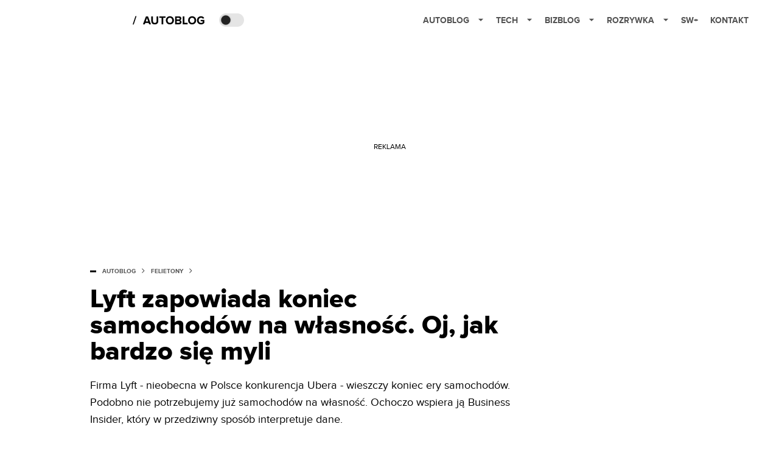

--- FILE ---
content_type: text/html; charset=utf-8
request_url: https://autoblog.spidersweb.pl/lyft-koniec-samochodow-myli-sie
body_size: 37875
content:
<!DOCTYPE html><html lang="pl"><head><meta charSet="utf-8"/><meta name="viewport" content="width=device-width"/><title>Lyft zapowiada koniec ery samochodów. Bardzo się myli</title><meta name="description" content="Lyft to taki Uber nieobecny w Polsce. Twierdzą, że własność prywatna to przeżytek i lepiej jest korzystać z ich usług. Niestety, brak im argumentów."/><meta property="og:locale" content="pl_PL"/><meta property="og:type" content="article"/><meta property="og:title" content="Lyft zapowiada koniec ery samochodów. Bardzo się myli"/><meta property="og:description" content="Lyft to taki Uber nieobecny w Polsce. Twierdzą, że własność prywatna to przeżytek i lepiej jest korzystać z ich usług. Niestety, brak im argumentów."/><meta property="og:url" content="https://autoblog.spidersweb.pl/lyft-koniec-samochodow-myli-sie"/><meta property="og:site_name" content="Autoblog.pl - blog motoryzacyjny - powered by Spider&#x27;s Web"/><meta property="article:section" content="0"/><meta property="article:published_time" content="2019-03-05 16:41:37"/><meta property="article:modified_time" content="2024-02-28 23:00:30"/><meta property="og:updated_time" content="2024-02-28 23:00:30"/><meta property="og:image" content="https://cdn-ab.spidersweb.pl/2019/03/lyft-lyder.jpg"/><meta property="og:image:secure_url" content="https://cdn-ab.spidersweb.pl/2019/03/lyft-lyder.jpg"/><meta property="og:image:width" content="2400"/><meta property="og:image:height" content="1100"/><meta name="robots" content="max-snippet:-1, max-image-preview:large, max-video-preview:-1"/><meta name="twitter:card" content="summary_large_image"/><meta name="twitter:description" content="Lyft to taki Uber nieobecny w Polsce. Twierdzą, że własność prywatna to przeżytek i lepiej jest korzystać z ich usług. Niestety, brak im argumentów."/><meta name="twitter:title" content="Lyft zapowiada koniec ery samochodów. Bardzo się myli"/><meta name="twitter:image" content="https://cdn-ab.spidersweb.pl/2019/03/lyft-lyder.jpg"/><meta name="news_keywords" content="carsharing,lyft,sprzedaż samochodów"/><link rel="canonical" href="https://autoblog.spidersweb.pl/lyft-koniec-samochodow-myli-sie"/><link rel="icon" type="image/png" href="https://cdn-ab.spidersweb.pl/2018/02/cropped-autoblog-fav.png?v=0" sizes="16x16"/><link rel="icon" type="image/png" href="https://cdn-ab.spidersweb.pl/2018/02/cropped-autoblog-fav.png?v=0" sizes="32x32"/><link rel="icon" type="image/png" href="https://cdn-ab.spidersweb.pl/2018/02/cropped-autoblog-fav.png?v=0" sizes="192x192"/><link rel="apple-touch-icon" href="https://cdn-ab.spidersweb.pl/2018/02/cropped-autoblog-fav.png?v=0" sizes="192x192"/><link rel="alternate" type="application/atom+xml" href="https://autoblog.spidersweb.pl/api/feed/feed-gn"/><script type="application/ld+json">{
  "@context": "https://schema.org",
  "@graph": [
    {
      "@type": "Organization",
      "@id": "https://autoblog.spidersweb.pl#organization",
      "name": "Autoblog.pl",
      "url": "https://autoblog.spidersweb.pl",
      "description": "Autoblog.pl to serwis motoryzacyjny w postaci platformy blogowej, działający w ramach grupy Spider's Web. Trzymamy rękę na pulsie jeśli chodzi o motoryzację. Opisujemy, sprawdzamy i nie boimy się oceniać. Jesteśmy opiniotwórczym głosem w codziennej dyskusji na temat tego, co dzieje się na rynku samochodów.",
      "logo": {
        "@type": "ImageObject",
        "@id": "https://autoblog.spidersweb.pl#logo",
        "url": "https://cdn-ab.spidersweb.pl/2018/02/cropped-autoblog-fav.png",
        "width": 192,
        "height": 192,
        "caption": "Logo - Autoblog.pl"
      },
      "sameAs": [
        "https://www.facebook.com/autoblog.spidersweb",
        "https://x.com/Autoblog_Polska",
        "https://www.linkedin.com/company/spiderswebpl/",
        "https://www.youtube.com/@autoblog-pl",
        "https://www.tiktok.com/@spiderswebpl"
      ]
    },
    {
      "@type": "WebSite",
      "@id": "https://autoblog.spidersweb.pl#website",
      "url": "https://autoblog.spidersweb.pl",
      "name": "Autoblog.pl",
      "publisher": {
        "@type": "Organization",
        "name": "Autoblog.pl",
        "logo": {
          "@type": "ImageObject",
          "url": "https://cdn-ab.spidersweb.pl/2018/02/cropped-autoblog-fav.png"
        }
      }
    },
    {
      "@type": "WebPage",
      "@id": "https://autoblog.spidersweb.pl/lyft-koniec-samochodow-myli-sie#webpage",
      "url": "https://autoblog.spidersweb.pl/lyft-koniec-samochodow-myli-sie",
      "inLanguage": "pl-PL",
      "name": "Lyft zapowiada koniec ery samochodów. Bardzo się myli",
      "isPartOf": {
        "@id": "https://autoblog.spidersweb.pl#website"
      },
      "primaryImageOfPage": {
        "@id": "https://autoblog.spidersweb.pl/lyft-koniec-samochodow-myli-sie#primaryimage"
      },
      "breadcrumb": {
        "@id": "https://autoblog.spidersweb.pl/lyft-koniec-samochodow-myli-sie#breadcrumb"
      }
    },
    {
      "@type": "ImageObject",
      "@id": "https://autoblog.spidersweb.pl/lyft-koniec-samochodow-myli-sie#primaryimage",
      "url": "https://ocs-pl.oktawave.com/v1/AUTH_2887234e-384a-4873-8bc5-405211db13a2/autoblog/2019/03/lyft-lyder.jpg",
      "width": 1200,
      "height": 675,
      "caption": "Lyft zapowiada koniec ery samochodów. Bardzo się myli"
    },
    {
      "@type": "Article",
      "@id": "https://autoblog.spidersweb.pl/lyft-koniec-samochodow-myli-sie#article",
      "url": "https://autoblog.spidersweb.pl/lyft-koniec-samochodow-myli-sie",
      "inLanguage": "pl-PL",
      "isPartOf": {
        "@id": "https://autoblog.spidersweb.pl/lyft-koniec-samochodow-myli-sie#webpage"
      },
      "author": {
        "@type": "Person",
        "@id": "https://autoblog.spidersweb.pl/author/gkarczmarz#person",
        "name": "Grzegorz Karczmarz",
        "url": "https://autoblog.spidersweb.pl/author/gkarczmarz",
        "image": "https://ocs-pl.oktawave.com/v1/AUTH_2887234e-384a-4873-8bc5-405211db13a2/autoblog/2024/05/T03M5T2DG-UE86B3PLG-63874973b2b3-512-28x28.jpg"
      },
      "headline": "Lyft zapowiada koniec ery samochodów. Bardzo się myli",
      "datePublished": "2019-03-05T16:41:37+01:00",
      "dateModified": "2025-03-03T04:15:08+02:00",
      "mainEntityOfPage": {
        "@type": "WebPage",
        "url": "https://autoblog.spidersweb.pl/lyft-koniec-samochodow-myli-sie"
      },
      "publisher": {
        "@type": "Organization",
        "name": "Autoblog.pl",
        "logo": {
          "@type": "ImageObject",
          "url": "https://cdn-ab.spidersweb.pl/2018/02/cropped-autoblog-fav.png"
        }
      },
      "image": {
        "@id": "https://autoblog.spidersweb.pl/lyft-koniec-samochodow-myli-sie#primaryimage"
      },
      "keywords": "carsharing, lyft, sprzedaż samochodów",
      "articleSection": "Felietony",
      "copyrightYear": "2019",
      "copyrightHolder": {
        "@id": "https://autoblog.spidersweb.pl#organization"
      }
    },
    {
      "@type": "BreadcrumbList",
      "@id": "https://autoblog.spidersweb.pl/lyft-koniec-samochodow-myli-sie#breadcrumb",
      "itemListElement": [
        {
          "@type": "ListItem",
          "position": 1,
          "name": "Strona główna",
          "item": "https://autoblog.spidersweb.pl"
        },
        {
          "@type": "ListItem",
          "position": 2,
          "name": "Felietony",
          "item": "https://autoblog.spidersweb.pl/category/felietony"
        }
      ]
    }
  ]
}</script><link rel="preload" href="https://cdn-ab.spidersweb.pl/2019/03/lyft-lyder.webp" as="image" fetchpriority="high"/><meta name="next-head-count" content="32"/><link rel="preload" href="/_next/static/css/73cd1c59bd5eb557.css" as="style"/><link rel="stylesheet" href="/_next/static/css/73cd1c59bd5eb557.css" data-n-g=""/><link rel="preload" href="/_next/static/css/0198a8dac508070c.css" as="style"/><link rel="stylesheet" href="/_next/static/css/0198a8dac508070c.css" data-n-p=""/><link rel="preload" href="/_next/static/css/2cdb7a4b223c5785.css" as="style"/><link rel="stylesheet" href="/_next/static/css/2cdb7a4b223c5785.css"/><link rel="preload" href="/_next/static/css/7ccb5029d0ee231c.css" as="style"/><link rel="stylesheet" href="/_next/static/css/7ccb5029d0ee231c.css"/><link rel="preload" href="/_next/static/css/ad59b7dbb39406ec.css" as="style"/><link rel="stylesheet" href="/_next/static/css/ad59b7dbb39406ec.css"/><link rel="preload" href="/_next/static/css/bf733f862969db33.css" as="style"/><link rel="stylesheet" href="/_next/static/css/bf733f862969db33.css"/><noscript data-n-css=""></noscript><script defer="" nomodule="" src="/_next/static/chunks/polyfills-42372ed130431b0a.js"></script><script defer="" src="/_next/static/chunks/7651.094b0872167aa958.js"></script><script defer="" src="/_next/static/chunks/4851.50e26faf69911ba0.js"></script><script defer="" src="/_next/static/chunks/2561.9ff80dfe06bf856d.js"></script><script defer="" src="/_next/static/chunks/2876.dfa6ebefdb086da3.js"></script><script defer="" src="/_next/static/chunks/4106.7f3eb7cbb34fd5c4.js"></script><script defer="" src="/_next/static/chunks/3505.7a73676612da8604.js"></script><script defer="" src="/_next/static/chunks/7031.142166adbc96e484.js"></script><script defer="" src="/_next/static/chunks/628.0fa584e93facb90d.js"></script><script defer="" src="/_next/static/chunks/6686.58b63eb70953b481.js"></script><script defer="" src="/_next/static/chunks/6859.d056875a4b9a116b.js"></script><script defer="" src="/_next/static/chunks/1525.e50b5d9284392bf4.js"></script><script defer="" src="/_next/static/chunks/354.33628cc0776bb51c.js"></script><script src="/_next/static/chunks/webpack-e33a671a92ccaa92.js" defer=""></script><script src="/_next/static/chunks/framework-978a6051e6d0c57a.js" defer=""></script><script src="/_next/static/chunks/main-26249c63faca9158.js" defer=""></script><script src="/_next/static/chunks/pages/_app-415a37d9dc570c53.js" defer=""></script><script src="/_next/static/chunks/7466-1ae751c0ad6ed3fa.js" defer=""></script><script src="/_next/static/chunks/9205-4dc2eb448451e9ed.js" defer=""></script><script src="/_next/static/chunks/903-1815153c27a245dc.js" defer=""></script><script src="/_next/static/chunks/4169-037cdac36ac46ab0.js" defer=""></script><script src="/_next/static/chunks/pages/%5Bslug%5D-f4296a7a5d9328f6.js" defer=""></script><script src="/_next/static/1768240081026/_buildManifest.js" defer=""></script><script src="/_next/static/1768240081026/_ssgManifest.js" defer=""></script></head><body class="theme-post--default text-font-light dark:text-font-dark "><div id="__next"><script>!function(){try{var d=document.documentElement,c=d.classList;c.remove('light','dark');var e=localStorage.getItem('theme');if('system'===e||(!e&&true)){var t='(prefers-color-scheme: dark)',m=window.matchMedia(t);if(m.media!==t||m.matches){d.style.colorScheme = 'dark';c.add('dark')}else{d.style.colorScheme = 'light';c.add('light')}}else if(e){c.add(e|| '')}if(e==='light'||e==='dark')d.style.colorScheme=e}catch(e){}}()</script><div class="Header_newHeader__j9Ldo bg-header-bg-light dark:bg-header-bg-dark border-b border-header-border-light dark:border-header-border-dark"><div class="Header_container__GyxRC container"><div style="display:flex;align-items:center"><div style="display:flex"><a class="Logo_logoHome__DSliD" href="https://spidersweb.pl"><div class="Logo_backToHome__bfdRl"><svg xmlns="http://www.w3.org/2000/svg" width="18" fill="none" viewBox="0 0 18 18"><path fill="oklch(44.6% 0.043 257.281)" d="M16.984 4.194L10.016.266a2.074 2.074 0 00-2.032 0L1.016 4.194A1.974 1.974 0 000 5.917v10.266C0 17.188.832 18 1.86 18h3.154c.53 0 .96-.42.96-.938v-4.539c0-.633.525-1.14 1.167-1.14h3.718c.648 0 1.167.513 1.167 1.14v4.539c0 .518.43.938.96.938h3.155C17.168 18 18 17.187 18 16.183V5.917c0-.709-.385-1.363-1.016-1.723z"></path></svg></div><div class="Logo_logo__wQAKe Logo_hideOnMobile__gLt31"><svg xmlns="http://www.w3.org/2000/svg" width="125" height="14" fill="none" viewBox="0 0 125 14"><path fill="oklch(44.6% 0.043 257.281)" d="M0 11.702l1.733-2.576a5.691 5.691 0 004.072 1.691c1.106 0 1.787-.384 1.787-1.018 0-1.69-7.174-.289-7.174-5.226C.418 2.42 2.208.5 5.461.5c2.036 0 3.806.614 5.158 1.787L8.83 4.765a5.85 5.85 0 00-3.71-1.34c-.952 0-1.37.326-1.37.893 0 1.575 7.173.385 7.173 5.15 0 2.574-1.883 4.283-5.29 4.283-2.567 0-4.357-.827-5.632-2.035M12.73 13.507V.692h6.358c2.854 0 4.425 1.941 4.425 4.265 0 2.323-1.56 4.245-4.425 4.245h-3.085v4.303l-3.273.002zm7.442-8.55c0-.883-.704-1.383-1.58-1.383h-2.589v2.748h2.585c.885 0 1.58-.5 1.58-1.365M28.525.692h-3.273v12.815h3.273V.692zM31.094 13.507V.692h5.329c3.996 0 6.86 2.422 6.86 6.399 0 3.976-2.877 6.416-6.86 6.416h-5.329zm8.851-6.416c0-1.98-1.179-3.517-3.5-3.517h-2.076v7.051h2.056c2.226 0 3.52-1.633 3.52-3.534zM45.214 13.507V.692h9.307v2.882h-6.035V5.57h5.9v2.882h-5.9v2.172h6.035v2.882h-9.307zM63.788 13.507l-2.133-4.303h-1.673v4.303H56.71V.692h6.356c2.816 0 4.414 1.883 4.414 4.265 0 2.234-1.328 3.42-2.531 3.843l2.589 4.707h-3.749zm.36-8.568c0-.894-.703-1.365-1.58-1.365h-2.586v2.748h2.587c.885 0 1.58-.48 1.58-1.383zM70.562 6.61l-1.217-.98c.608-.306 1.407-1.133 1.617-1.844a1.202 1.202 0 01-.442.076c-.82 0-1.485-.634-1.485-1.595.005-.467.191-.914.519-1.244.328-.33.77-.518 1.233-.523 1.027 0 1.94.807 1.94 2.234 0 1.564-.838 2.938-2.17 3.881M73.892 11.702l1.733-2.576a5.725 5.725 0 004.071 1.692c1.107 0 1.79-.385 1.79-1.02 0-1.688-7.176-.288-7.176-5.225C74.31 2.42 76.1.5 79.353.5c2.038 0 3.806.614 5.158 1.787l-1.788 2.478a5.858 5.858 0 00-3.71-1.34c-.952 0-1.373.326-1.373.893 0 1.575 7.174.385 7.174 5.15 0 2.574-1.883 4.283-5.288 4.283-2.57 0-4.36-.827-5.634-2.035M96.67 13.507L93.875 3.17l-2.797 10.337h-1.713L85.748.692h1.75l2.818 10.684L93.228.692h1.312l2.912 10.684L100.249.692h1.77l-3.636 12.815h-1.712zM104.054 13.507V.692h8.315v1.423h-6.735v4.129h6.603v1.423h-6.603v4.42h6.735v1.42h-8.315zM115.167 13.507V.692h5.651c2.213 0 3.56 1.34 3.56 3.266a2.927 2.927 0 01-.591 1.876 2.875 2.875 0 01-1.641 1.064c1.349.21 2.474 1.614 2.474 3.15 0 2.056-1.353 3.46-3.674 3.46h-5.779zm7.574-9.32c0-1.154-.761-2.076-2.189-2.076h-3.806v4.13h3.806c1.428 0 2.189-.893 2.189-2.055zm.248 5.687c0-1.173-.799-2.21-2.341-2.21h-3.902v4.42h3.902c1.464 0 2.341-.847 2.341-2.21z"></path></svg></div></a><a class="Logo_logo__wQAKe Logo_serviceleLogo__DzRZW" aria-label="Home" href="/"><svg style="padding-top:0.5px" width="122" height="21" viewBox="0 0 122 21" xmlns="http://www.w3.org/2000/svg"><path d="M1.748 16.38H0L4.503 2.947H6.251L1.748 16.38Z"></path><path d="M30.072 16H26.994L26.215 13.853H20.781L19.983 16H16.905L21.807 3.327H25.189L30.072 16ZM25.474 11.478L23.498 6.025L21.522 11.478H25.474ZM36.3304 16.228C32.4734 16.228 30.6114 14.062 30.6114 10.946V3.327H33.3474V10.851C33.3474 12.618 34.3734 13.834 36.3304 13.834C38.2874 13.834 39.2944 12.618 39.2944 10.851V3.327H42.0494V10.927C42.0494 14.081 40.1874 16.228 36.3304 16.228ZM50.189 16H47.472V5.702H43.767V3.327H53.875V5.702H50.189V16ZM61.1447 16.228C57.3257 16.228 54.5327 13.492 54.5327 9.673C54.5327 5.854 57.3257 3.118 61.1447 3.118C64.9827 3.118 67.7757 5.854 67.7757 9.673C67.7757 13.492 64.9827 16.228 61.1447 16.228ZM61.1447 13.834C63.4817 13.834 65.0017 12.029 65.0017 9.673C65.0017 7.298 63.4817 5.512 61.1447 5.512C58.8077 5.512 57.3067 7.298 57.3067 9.673C57.3067 12.029 58.8077 13.834 61.1447 13.834ZM76.547 16H69.669V3.327H76.338C78.751 3.327 79.986 4.866 79.986 6.557C79.986 8.153 78.998 9.217 77.801 9.464C79.15 9.673 80.233 10.984 80.233 12.58C80.233 14.48 78.96 16 76.547 16ZM75.749 8.4C76.661 8.4 77.231 7.83 77.231 7.032C77.231 6.234 76.661 5.645 75.749 5.645H72.367V8.4H75.749ZM75.844 13.663C76.87 13.663 77.478 13.112 77.478 12.2C77.478 11.402 76.908 10.718 75.844 10.718H72.367V13.663H75.844ZM90.3237 16H82.2677V3.327H84.9657V13.625H90.3237V16ZM97.6975 16.228C93.8785 16.228 91.0855 13.492 91.0855 9.673C91.0855 5.854 93.8785 3.118 97.6975 3.118C101.535 3.118 104.328 5.854 104.328 9.673C104.328 13.492 101.535 16.228 97.6975 16.228ZM97.6975 13.834C100.034 13.834 101.554 12.029 101.554 9.673C101.554 7.298 100.034 5.512 97.6975 5.512C95.3605 5.512 93.8595 7.298 93.8595 9.673C93.8595 12.029 95.3605 13.834 97.6975 13.834ZM112.359 16.247C108.654 16.247 105.614 13.663 105.614 9.673C105.614 5.664 108.654 3.118 112.359 3.118C115 3.118 116.653 4.448 117.603 5.949L115.361 7.165C114.791 6.272 113.708 5.512 112.359 5.512C110.06 5.512 108.388 7.279 108.388 9.673C108.388 12.067 110.06 13.834 112.359 13.834C113.48 13.834 114.544 13.34 115.057 12.865V11.345H111.713V8.989H117.755V13.853C116.463 15.297 114.658 16.247 112.359 16.247Z"></path></svg></a></div><div class="Header_darkMode__QKgJA"></div></div><div class="Header_menu__6prWl"><button class="Header_mobileMenuToggle__jAfUa bg-button-bg-light dark:bg-button-bg-dark">menu</button><div class="Header_desktopMenu__JPhVJ"><nav><ul><li style="position:relative"><a href="https://autoblog.spidersweb.pl">Autoblog<span style="margin-left:14px;transform:none"><svg xmlns="http://www.w3.org/2000/svg" width="10" height="6" fill="none" viewBox="0 0 10 6"><path class="fill-[#535353] dark:fill-[#ecf0ff] " stroke-linecap="round" stroke-linejoin="round" stroke-width="1.5" d="M9.125.833L5 4.958.876.833"></path></svg></span></a><ul class="Header_dropDownMenu__m7Gfr" style="display:none;left:calc(50% - 26px);transform:translateX(-50%);padding:20px 10px"><li><a href="https://autoblog.spidersweb.pl/najnowsze">Najnowsze</a></li><li><a href="https://autoblog.spidersweb.pl/category/newsy">Wiadomości</a></li><li><a href="https://autoblog.spidersweb.pl/category/testy-aut-nowych">Testy</a></li><li><a href="https://autoblog.spidersweb.pl/category/samochody-uzywane">Auta używane</a></li><li><a href="https://autoblog.spidersweb.pl/category/porady">Porady</a></li><li><a href="https://autoblog.spidersweb.pl/category/klasyki">Klasyki</a></li><li><a href="https://autoblog.spidersweb.pl/category/ciekawostki">Ciekawostki</a></li><li><a href="https://autoblog.spidersweb.pl/category/przeglad-rynku">Przegląd rynku</a></li></ul></li><li style="position:static"><a href="https://spidersweb.pl/tech">Tech<span style="margin-left:14px;transform:none"><svg xmlns="http://www.w3.org/2000/svg" width="10" height="6" fill="none" viewBox="0 0 10 6"><path class="fill-[#535353] dark:fill-[#ecf0ff] " stroke-linecap="round" stroke-linejoin="round" stroke-width="1.5" d="M9.125.833L5 4.958.876.833"></path></svg></span></a><ul class="Header_dropDownMenu__m7Gfr" style="display:none;width:calc(100% - 250px);right:0;column-count:4;column-width:auto;column-fill:balance;padding:20px 10px"><li><a href="https://spidersweb.pl/kategoria/nowe-technologie">Technika</a></li><li><a href="https://spidersweb.pl/kategoria/sprzet">Sprzęt</a></li><li><a href="https://spidersweb.pl/kategoria/oprogramowanie">Oprogramowanie</a></li><li><a href="https://spidersweb.pl/kategoria/gry">Gry</a></li><li><a href="https://spidersweb.pl/kategoria/foto">Foto</a></li><li><a href="https://spidersweb.pl/kategoria/social-media">Social Media</a></li><li><a href="https://spidersweb.pl/kategoria/militaria">Militaria</a></li><li><a href="https://spidersweb.pl/kategoria/nauka">Nauka</a></li><li><a href="https://spidersweb.pl/kategoria/nowe-technologie/rtv">RTV</a></li><li><a href="https://spidersweb.pl/kategoria/kosmos">Kosmos</a></li><li><a href="https://spidersweb.pl/kategoria/poradniki">Poradniki</a></li><li><a href="https://spidersweb.pl/gorace-tematy">Na topie</a></li></ul></li><li style="position:static"><a href="https://bizblog.spidersweb.pl">Bizblog<span style="margin-left:14px;transform:none"><svg xmlns="http://www.w3.org/2000/svg" width="10" height="6" fill="none" viewBox="0 0 10 6"><path class="fill-[#535353] dark:fill-[#ecf0ff] " stroke-linecap="round" stroke-linejoin="round" stroke-width="1.5" d="M9.125.833L5 4.958.876.833"></path></svg></span></a><ul class="Header_dropDownMenu__m7Gfr" style="display:none;width:calc(100% - 250px);right:0;column-count:4;column-width:auto;column-fill:balance;padding:20px 10px"><li><a href="https://theprotocol.it/">Praca IT</a></li><li><a href="https://blog.theprotocol.it/">Blog</a></li><li><a href="https://bizblog.spidersweb.pl/najnowsze">Najnowsze</a></li><li><a href="https://bizblog.spidersweb.pl/category/biznes">Biznes</a></li><li><a href="https://bizblog.spidersweb.pl/category/energetyka-2">Energetyka</a></li><li><a href="https://bizblog.spidersweb.pl/category/gospodarka">Gospodarka</a></li><li><a href="https://bizblog.spidersweb.pl/category/pieniadze">Pieniądze</a></li><li><a href="https://bizblog.spidersweb.pl/category/prawo">Prawo</a></li><li><a href="https://bizblog.spidersweb.pl/category/praca">Praca</a></li><li><a href="https://bizblog.spidersweb.pl/category/transport">Transport</a></li><li><a href="https://bizblog.spidersweb.pl/category/zakupy">Zakupy</a></li><li><a href="https://bizblog.spidersweb.pl/category/zdrowie">Zdrowie</a></li></ul></li><li style="position:static"><a href="https://rozrywka.spidersweb.pl">Rozrywka<span style="margin-left:14px;transform:none"><svg xmlns="http://www.w3.org/2000/svg" width="10" height="6" fill="none" viewBox="0 0 10 6"><path class="fill-[#535353] dark:fill-[#ecf0ff] " stroke-linecap="round" stroke-linejoin="round" stroke-width="1.5" d="M9.125.833L5 4.958.876.833"></path></svg></span></a><ul class="Header_dropDownMenu__m7Gfr" style="display:none;width:calc(100% - 250px);right:0;column-count:4;column-width:auto;column-fill:balance;padding:20px 10px"><li><a href="https://rozrywka.spidersweb.pl/najnowsze">Najnowsze</a></li><li><a href="https://rozrywka.spidersweb.pl/category/seriale">Seriale</a></li><li><a href="https://rozrywka.spidersweb.pl/category/filmy">Filmy</a></li><li><a href="https://rozrywka.spidersweb.pl/category/vod">VOD</a></li><li><a href="https://rozrywka.spidersweb.pl/category/vod/netflix">Netflix</a></li><li><a href="https://rozrywka.spidersweb.pl/tag/disney-plus">Disney+</a></li><li><a href="https://rozrywka.spidersweb.pl/tag/hbo-max">HBO Max</a></li><li><a href="https://rozrywka.spidersweb.pl/tag/canal-online">Canal+</a></li><li><a href="https://rozrywka.spidersweb.pl/tag/co-obejrzec">Co obejrzeć?</a></li><li><a href="https://rozrywka.spidersweb.pl/category/gry">Gry</a></li><li><a href="https://rozrywka.spidersweb.pl/category/media">Media</a></li><li><a href="https://rozrywka.spidersweb.pl/category/tv">TV</a></li><li><a href="https://rozrywka.spidersweb.pl/category/ksiazki">Książki</a></li><li><a href="https://rozrywka.spidersweb.pl/category/audiobooki">Audiobooki</a></li><li><a href="https://rozrywka.spidersweb.pl/category/komiksy">Komiksy</a></li><li><a href="https://rozrywka.spidersweb.pl/category/dzieje-sie">Dzieje się</a></li><li><a href="https://rozrywka.spidersweb.pl/category/dzieje-sie/dramy">Dramy</a></li><li><a href="https://rozrywka.spidersweb.pl/tag/horrory">Horrory</a></li><li><a href="https://rozrywka.spidersweb.pl/popularne-seriale">Popularne seriale</a></li></ul></li><li style="position:relative"><a href="https://spidersweb.pl/plus">SW+</a></li><li style="position:relative"><a href="https://grupaspidersweb.pl/">Kontakt</a></li></ul></nav></div></div></div></div><div class="screaning-on post-page bg-main-bg-light dark:bg-main-bg-dark"><div class="Screaning_screaning__DLHFp"><div class="adunitContainer"><div class="adBox"></div></div></div><div class="main main--autoblog"><div data-no-partner-ads="false" class=""><div id="AutoBlog_AB__HS_DM_HH_HEADER" style="height:0;background-color:inherit;z-index:10" class="newAd NewAd_adContainer__xgqbE undefined null "><div class="container container--ad NewAd_container___r_Tv undefined" style="background-color:transparent"><div class="NewAd_ad__wbHJS ad NewAd_disableMargin__S4Q6g"><!--$--><div class="adunitContainer"><div class="adBox"></div></div><!--/$--></div></div></div><div id="AutoBlog_AB__HS_DM_HH_XL1" style="height:210px;background-color:inherit;z-index:unset" class="newAd NewAd_adContainer__xgqbE undefined null !h-[210px] lg:!h-[350px]"><div style="position:absolute;font-size:12px">REKLAMA</div><div class="container container--ad NewAd_container___r_Tv undefined" style="background-color:transparent"><div class="NewAd_ad__wbHJS ad "><!--$--><div class="adunitContainer"><div class="adBox"></div></div><!--/$--></div></div></div><article class="single Single_single__UcgSW__header container relative bg-main-bg-light dark:bg-main-bg-dark !z-10"><header class="Single_singleHeader__jaJRm"><div class="mb-2"><div style="display:flex;align-items:center" class="PostSource_scrollContainer__EXmE8 "><div class="post-source PostSource_postSource__2LaI6" style="color:#000"><div style="width:10px;height:3px;position:absolute;background-color:currentColor;top:45%;left:0;transform:translateY(-50%)"></div><ol class="PostBreadcrumbs_breadcrumbs__eZWuT" itemscope="" itemType="https://schema.org/BreadcrumbList" style="display:flex;align-items:center"><li itemProp="itemListElement" itemscope="" itemType="https://schema.org/ListItem"><a itemProp="item" class="PostBreadcrumbs_breadcrumbLink__dI3bw" style="transition:color 0.3s ease" href="/"><span itemProp="name">autoblog</span><meta itemProp="position" content="1"/></a><div style="margin-left:10px;margin-right:10px"><svg xmlns="http://www.w3.org/2000/svg" width="5" height="8" fill="none" viewBox="0 0 5 8"><path class="fill-[--font]" d="M4.154 4.354a.5.5 0 000-.708L.972.464a.5.5 0 00-.708.708L3.093 4 .264 6.828a.5.5 0 10.708.708l3.182-3.182zM3 4.5h.8v-1H3v1z"></path></svg></div></li><li itemProp="itemListElement" itemscope="" itemType="https://schema.org/ListItem"><a itemProp="item" class="PostBreadcrumbs_breadcrumbLink__dI3bw" href="/category/felietony"><span itemProp="name">Felietony</span><meta itemProp="position" content="2"/></a></li></ol></div></div><h1 class="PostTitle_postTitle__246vv post-title text-title-text-light dark:text-title-text-dark">Lyft zapowiada koniec samochodów na własność. Oj, jak bardzo się myli</h1></div>
<p class="p1 BlockCoreParagraph_BlockCoreParagraph__tg_l2 text-lg leading-[158.34%] py-2"><strong><span class="s1">Firma Lyft - nieobecna w Polsce konkurencja Ubera - wieszczy koniec ery samochodów. Podobno nie potrzebujemy już samochodów na własność. Ochoczo wspiera ją Business Insider, który w przedziwny sposób interpretuje dane.</span></strong></p><div class="w-full flex items-center pt-2"><div class="flex-1"><a aria-label="post" href="https://autoblog.spidersweb.pl/author/gkarczmarz"><div class="post-author PostAuthor_postAuthor__CHQDT"><div class="PostAuthor_content__GPMAb post-author__content"><div class="PostAuthor_postAuthor__name__AJUWC">Grzegorz Karczmarz</div></div></div></a></div><time dateTime="2019-03-05T16:41:37+01:00" itemProp="datePublished" class="CompositionArticle_timeInfo__Z3Py1">05.03.2019 16:41</time></div></header><section><img alt="lyft polska" fetchpriority="high" width="1180" height="664" decoding="async" data-nimg="1" class="w-full h-auto rounded-[15px] " style="color:transparent" src="https://cdn-ab.spidersweb.pl/2019/03/lyft-lyder.webp"/><div class="Single_slot2Container__Dt_Xp"><div id="AutoBlog_AB__HS_DM_HH_XL2" style="height:370px;z-index:unset" class="newAd NewAd_adContainer__xgqbE NewAd_single-slot2__b4xci null "><div style="position:absolute;font-size:12px">REKLAMA</div><div class="container container--ad NewAd_container___r_Tv undefined"><div class="NewAd_ad__wbHJS ad "><!--$--><div class="adunitContainer"><div class="adBox"></div></div><!--/$--></div></div></div></div><section class="Single_single__content__YWxss Single_single__contentStyle__4jKzs Single_single__contentColumn_ads_fix__0XCEx single__content"><div class="CompositionGridContentWithSidebar_CompositionGridContentWithSidebar__haU15"><div class="CompositionGridContentWithSidebar_row__zKfMr row"><div class="CompositionGridContentWithSidebar_column__zb4Ze CompositionGridContentWithSidebar_content__AYfoV mf"><div class="CompositionArticle_interactionsAndSocial__iVJhq undefined"><section aria-label="Notifications alt+T" tabindex="-1" aria-live="polite" aria-relevant="additions text" aria-atomic="false"></section><div class="CompositionArticle_socialIcons__kj87h CompositionArticle_fullWidth__bx_sc"><button class="CompositionArticle_iconButton__tBKXh CompositionArticle_facebook__kVQa5" aria-label="Share on Facebook"><svg width="800px" height="800px" viewBox="0 0 32 32" xmlns="http://www.w3.org/2000/svg"><path d="M 19.253906 2 C 15.311906 2 13 4.0821719 13 8.8261719 L 13 13 L 8 13 L 8 18 L 13 18 L 13 30 L 18 30 L 18 18 L 22 18 L 23 13 L 18 13 L 18 9.671875 C 18 7.884875 18.582766 7 20.259766 7 L 23 7 L 23 2.2050781 C 22.526 2.1410781 21.144906 2 19.253906 2 z"></path></svg></button><button class="CompositionArticle_iconButton__tBKXh CompositionArticle_x__bkgu3" aria-label="Share on Twitter"><svg width="1200" height="1227" viewBox="0 0 1200 1227" fill="none" xmlns="http://www.w3.org/2000/svg"><path d="M714.163 519.284L1160.89 0H1055.03L667.137 450.887L357.328 0H0L468.492 681.821L0 1226.37H105.866L515.491 750.218L842.672 1226.37H1200L714.137 519.284H714.163ZM569.165 687.828L521.697 619.934L144.011 79.6944H306.615L611.412 515.685L658.88 583.579L1055.08 1150.3H892.476L569.165 687.854V687.828Z" fill="white"></path></svg></button><button class="CompositionArticle_iconButton__tBKXh CompositionArticle_copyLinkButton__tOX3F" aria-label="Copy link"><svg width="16" height="16" viewBox="0 0 16 16" fill="none" xmlns="http://www.w3.org/2000/svg"><g clip-path="url(#clip0_7078_2865)"><path d="M6.66666 8.66666C6.95296 9.04942 7.31823 9.36612 7.73769 9.59529C8.15715 9.82446 8.62099 9.96074 9.09776 9.99489C9.57452 10.029 10.053 9.96024 10.5009 9.79318C10.9487 9.62613 11.3554 9.36471 11.6933 9.02666L13.6933 7.02666C14.3005 6.39799 14.6365 5.55598 14.6289 4.68199C14.6213 3.808 14.2707 2.97196 13.6527 2.35394C13.0347 1.73591 12.1986 1.38535 11.3247 1.37775C10.4507 1.37016 9.60866 1.70614 8.97999 2.31333L7.83332 3.45333" stroke="oklch(44.6% 0.043 257.281)" stroke-opacity="0.917647" stroke-width="1.5" stroke-linecap="round" stroke-linejoin="round"></path><path d="M9.33304 7.33338C9.04674 6.95063 8.68147 6.63393 8.26201 6.40476C7.84254 6.17558 7.3787 6.0393 6.90194 6.00516C6.42518 5.97101 5.94665 6.0398 5.49881 6.20686C5.05097 6.37392 4.6443 6.63534 4.30637 6.97338L2.30637 8.97338C1.69918 9.60206 1.3632 10.4441 1.37079 11.3181C1.37839 12.192 1.72895 13.0281 2.34698 13.6461C2.965 14.2641 3.80105 14.6147 4.67504 14.6223C5.54902 14.6299 6.39103 14.2939 7.01971 13.6867L8.15971 12.5467" stroke="oklch(44.6% 0.043 257.281)" stroke-opacity="0.917647" stroke-width="1.5" stroke-linecap="round" stroke-linejoin="round"></path></g><defs><clipPath id="clip0_7078_2865"><rect width="16" height="16" fill="white"></rect></clipPath></defs></svg></button></div></div> <!-- -->
<p class="p1 BlockCoreParagraph_BlockCoreParagraph__tg_l2 text-lg leading-[158.34%] py-2"><span class="s1">Kilka dni temu Lyft wypuścił swój prospekt emisyjny. Dowodzi w nim, że samochód na własność to już przeżytek, a przyszłość należy do usług świadczonych przez Lyft. Podobno ludzie już nie chcą samochodów, wolą postrzegać je jako usługę. <span class="s2">Wtóruje mu zachodnia prasa - <a class="underline text-black dark:text-white" href="https://www.businessinsider.com/carpocalypse-cars-automobile-sales-data-us-europe-2019-3?IR=T" target="_blank" rel="noopener noreferrer">Business Insider ze swoją analizą</a>.</span> Dowodem na siłę tego trendu mają być dane o spadającej sprzedaży nowych samochodów. Warto ten artykuł przeczytać, bo... dane są wyjątkowo źle dobrane. Większość tego co napisali, to karkołomne interpretacje.</span></p><div id="AutoBlog_AB__SDH9_STH9_SMH9_AMP9" style="height:210px;z-index:unset" class="newAd NewAd_adContainer__xgqbE undefined null "><div style="position:absolute;font-size:12px">REKLAMA</div><div class="container container--ad NewAd_container___r_Tv undefined"><div class="NewAd_ad__wbHJS ad "><!--$--><div class="adunitContainer"><div class="adBox"></div></div><!--/$--></div></div></div><div class="BlockCoreHeading_BlockCoreHeading__O3VYb">
<h3 class="p1"><span class="s1"><b>Sprzedaż spadła w Wielkiej Brytanii, Turcji...</b></span></h3>
</div>
<p class="p1 BlockCoreParagraph_BlockCoreParagraph__tg_l2 text-lg leading-[158.34%] py-2"><span class="s1">Uwaga, uwaga, w dwóch krajach nastąpił spadek sprzedaży samochodów. Ludzie przejrzeli na oczy i przesiedli się do Lyft. To więcej niż pewne.</span></p>
<p class="p1 BlockCoreParagraph_BlockCoreParagraph__tg_l2 text-lg leading-[158.34%] py-2"><span class="s1">Sprzedaż nowych samochodów w Wielkiej Brytanii spadła o 18,2%, a w Turcji o 60%. Według autorów analizy podpiera to tezę o końcu ery samochodów na własność. Na siłę poszukując potwierdzenia swej tezy, pokazują prawdziwe dane, lecz dają się ponieść fantazji. Oto przedstawiony przez nich wykres.</span></p><div class="CompositionBlockWithFigcaption_BlockWithFigcaption__1gZT8 reddit-embed-outer-wrap"><div class="CompositionBlockWithFigcaption_BlockWithFigcaption__block__CJooe"><div class="center"><figure class="wp-block-image size-large"><img alt="spadek sprzedazy Wielka Brytania " loading="lazy" width="700" height="350" decoding="async" data-nimg="1" style="color:transparent;max-width:100%;height:auto" src="https://cdn-ab.spidersweb.pl/2019/03/Zrzut-ekranu-2019-03-5-o-13.04.10.webp"/></figure></div></div></div><div class="my-2" data-oa-360-ad-video="true"></div>
<p class="p1 BlockCoreParagraph_BlockCoreParagraph__tg_l2 text-lg leading-[158.34%] py-2"><span class="s1">Twórcy analizy widzą na nim świetlaną przyszłość carsharingu, tylko dlatego, że Brytyjczycy kupili mniej samochodów. Ja dostrzegam, że sprzedaż nowych pojazdów osobowych na Wyspach, po sporym skoku, powróciła do stanu sprzed 3 lat. Według ekspertów było to częściowo spowodowane niepewnością związaną z Brexitem. Część osób mogła odroczyć swoje decyzje zakupowe do czasu wyjaśnienia sytuacji Wielkiej Brytanii. Business Insider i Lyft mają prawo do swojego zdania, ale przy Turcji już za bardzo się rozpędzili.</span></p>
<p class="p1 BlockCoreParagraph_BlockCoreParagraph__tg_l2 text-lg leading-[158.34%] py-2"><span class="s2"><a class="underline text-black dark:text-white" href="https://bestsellingcarsblog.com/2019/01/turkey-full-year-2018-fiat-egea-3peats-honda-civic-stuns-in-imploding-market-35-1/">Turcja to zupełny ewenement</a></span><span class="s1">. Pogrążona w ekonomicznym kryzysie i z szalejącą inflacją nie może być brana pod uwagę przy określaniu wpływu carsharingu na rynek motoryzacyjny. Lira straciła w ciągu roku 55% w stosunku do amerykańskiego dolara. Samochody zaczęły być nagle dwukrotnie droższe. To kompletnie wywróciło rynek, który osłabł nawet o 77% w październiku zeszłego roku.</span></p>
<p class="p1 BlockCoreParagraph_BlockCoreParagraph__tg_l2 text-lg leading-[158.34%] py-2"><span class="s1">Autorzy oczywiście to zauważają, sami opisują ten stan. Nie widzą jednak problemu by stwierdzić, że te dwie nadzwyczajne sytuacje stają się teraz w Europie zasadą, a nie wyjątkiem. Trzeba mieć wiele wiary w usługi transportowe by tak to interpretować.</span></p><div class="BlockCoreHeading_BlockCoreHeading__O3VYb">
<h3 class="p1"><span class="s1"><b>Jest źle, bo sprzedaż opon spada.</b></span></h3>
</div>
<p class="p1 BlockCoreParagraph_BlockCoreParagraph__tg_l2 text-lg leading-[158.34%] py-2"><span class="s1">Carsharing wygrywa, bo opony przegrywają. Tak opisywane są wykresy od firmy Michelin. Ponowny karkołomny optymizm.</span></p><div class="CompositionBlockWithFigcaption_BlockWithFigcaption__1gZT8 reddit-embed-outer-wrap"><div class="CompositionBlockWithFigcaption_BlockWithFigcaption__block__CJooe"><div class="center"><figure class="wp-block-image size-large"><img alt="trendy w sprzedazy opon Michelin " loading="lazy" width="700" height="350" decoding="async" data-nimg="1" style="color:transparent;max-width:100%;height:auto" src="https://cdn-ab.spidersweb.pl/2019/03/Zrzut-ekranu-2019-03-5-o-13.08.09.webp"/></figure></div></div></div>
<p class="p1 BlockCoreParagraph_BlockCoreParagraph__tg_l2 text-lg leading-[158.34%] py-2"><span class="s1">Spadająca sprzedaż opon ma udowadniać zmianę sposobu myślenia kierowców. Przecież mniej opon oznacza mniej prywatnych samochodów. Ja tego na tym wykresie nie dostrzegam. Widzę za to, że sprzedaż opon nieprzerwanie rośnie z dużym tąpnięciem w czasie światowego kryzysu. Nie widzę też związku z usługami typu Lyft.</span></p>
<p class="p1 BlockCoreParagraph_BlockCoreParagraph__tg_l2 text-lg leading-[158.34%] py-2"><span class="s1">Może gdyby zależałoby mi żeby inwestorzy bardziej zainteresowali się prospektem Lyft i uwierzyli w jego usługę, zobaczyłbym na tych wykresach coś więcej.</span></p><div class="BlockCoreHeading_BlockCoreHeading__O3VYb">
<h3 class="p1"><span class="s1"><b>300 tys. Amerykanów zrezygnowało z samochodów na rzecz Lyft.</b></span></h3>
</div>
<p class="p1 BlockCoreParagraph_BlockCoreParagraph__tg_l2 text-lg leading-[158.34%] py-2"><span class="s1">Tak szacuje Lyft. Samochody w USA zdrożały osiągając średnią 33 tys. dolarów za pojazd. Obywateli USA na nie nie stać i chcą korzystać z usług transportowych typu Uber czy Lyft.</span></p>
<p class="p1 BlockCoreParagraph_BlockCoreParagraph__tg_l2 text-lg leading-[158.34%] py-2"><span class="s1">Stany Zjednoczone to nie tylko Nowy Jork i Los Angeles, to tysiące małych miejscowości bez komunikacji publicznej. To również społeczne nierówności i życie na zasiłku. W jakim sposób przeciętny mieszkaniec amerykańskiej prowincji ma skorzystać z nieobecnych u niego usług nazywanych carsharingiem, Lyft nie wyjaśnia. Nie wyjaśnia również jak ma obyć się bez samochodu, choć nowego z salonu zapewne nie kupi.</span></p>
<p class="p1 BlockCoreParagraph_BlockCoreParagraph__tg_l2 text-lg leading-[158.34%] py-2"><span class="s1">To, że wielu mieszkańców dużych miast może się obejść bez samochodu na własność nie znaczy, że cała reszta kraju jest w stanie bez niego żyć</span></p>
<p class="p1 BlockCoreParagraph_BlockCoreParagraph__tg_l2 text-lg leading-[158.34%] py-2"><span class="s1">300 tys. nowych samochodów mniej na amerykańskich drogach to wciąż nic w skali całego kraju i tego olbrzymiego rynku. Ta liczba nie dowodzi, że samochody na własność są zbędne. Dowodzi, że brak własności dla niektórych ma sens. A to duża różnica.</span></p><div class="BlockCoreHeading_BlockCoreHeading__O3VYb">
<h3 class="p1"><span class="s1"><b>Samochód jako usługa to dobry pomysł.</b></span></h3>
</div>
<p class="p1 BlockCoreParagraph_BlockCoreParagraph__tg_l2 text-lg leading-[158.34%] py-2"><span class="s1">Sam korzystam z wynajmu pojazdów na minuty, a prawie wcale z Ubera (rywala Lyft). Te usługi przydają się, ale zastosowanie mają ograniczone. Obsługa rodziny, dzieci, codzienne dojazdy do pracy, tu dla własnego samochodu trudno o zastępstwo. Wspierający tezy Lyft nie dostrzegają, że to usługa głównie dla wielkomiejskich singli. Single to świetne bankomaty, ale na razie nie zapewnili Lyft godnych profitów.</span></p><div id="AutoBlog_AB__SDH10_STH10_SMH10_AMP10" style="height:210px;z-index:unset" class="newAd NewAd_adContainer__xgqbE undefined null "><div style="position:absolute;font-size:12px">REKLAMA</div><div class="container container--ad NewAd_container___r_Tv undefined"><div class="NewAd_ad__wbHJS ad "><!--$--><div class="adunitContainer"><div class="adBox"></div></div><!--/$--></div></div></div>
<p class="p1 BlockCoreParagraph_BlockCoreParagraph__tg_l2 text-lg leading-[158.34%] py-2"><span class="s1">Lyft odnotował stratę na poziomie 911 milionów dolarów w 2018 roku, największą od trzech lat. Czy można więc wysnuć wniosek, że takie usługi nie mają szans w starciu z samochodem na własność? Albo podsumować, że szanse w starciu z carsharingiem ma tylko Honda Civic? Ten model odnotował awans w rankingu sprzedaży w pogrążonej w kryzysie Turcji. </span><span class="s1">Posługując się naciąganą logiką Business Insider, byłoby to uzasadnione. </span></p>
<p class="p1 BlockCoreParagraph_BlockCoreParagraph__tg_l2 text-lg leading-[158.34%] py-2"><span class="s1">Sprzedaż nowych samochodów w Polsce rośnie, może to oznacza, że nigdy nie przyjmie się u nas Lyft? Poczekajmy na Lyft w Polsce, zobaczymy ilu z nas sprzeda swoje samochody. </span></p><div class="ad-nom"><div id="AutoBlog_AB__SDH3_STH3_SMH3_AMP3" style="height:210px;z-index:unset" class="newAd NewAd_adContainer__xgqbE undefined null "><div style="position:absolute;font-size:12px">REKLAMA</div><div class="container container--ad NewAd_container___r_Tv undefined"><div class="NewAd_ad__wbHJS ad "><!--$--><div class="adunitContainer"><div class="adBox"></div></div><!--/$--></div></div></div></div><a aria-label="post" href="https://autoblog.spidersweb.pl/author/gkarczmarz"><div class="post-author PostAuthor_postAuthor__CHQDT"><div class="PostAuthor_postAuthor__avatar__6UdBN post-author__avatar"><figure></figure></div><div class="PostAuthor_content__GPMAb post-author__content"><div class="PostAuthor_postAuthor__name__AJUWC">Grzegorz Karczmarz</div><div class="PostAuthor_postAuthor__subtitle__VKfaQ">05.03.2019 16:41</div></div></div></a><div style="margin-top:25px"><div class="CompositionArticle_interactionsAndSocial__iVJhq undefined"><section aria-label="Notifications alt+T" tabindex="-1" aria-live="polite" aria-relevant="additions text" aria-atomic="false"></section><div class="CompositionArticle_socialIcons__kj87h CompositionArticle_fullWidth__bx_sc"><button class="CompositionArticle_iconButton__tBKXh CompositionArticle_facebook__kVQa5" aria-label="Share on Facebook"><svg width="800px" height="800px" viewBox="0 0 32 32" xmlns="http://www.w3.org/2000/svg"><path d="M 19.253906 2 C 15.311906 2 13 4.0821719 13 8.8261719 L 13 13 L 8 13 L 8 18 L 13 18 L 13 30 L 18 30 L 18 18 L 22 18 L 23 13 L 18 13 L 18 9.671875 C 18 7.884875 18.582766 7 20.259766 7 L 23 7 L 23 2.2050781 C 22.526 2.1410781 21.144906 2 19.253906 2 z"></path></svg></button><button class="CompositionArticle_iconButton__tBKXh CompositionArticle_x__bkgu3" aria-label="Share on Twitter"><svg width="1200" height="1227" viewBox="0 0 1200 1227" fill="none" xmlns="http://www.w3.org/2000/svg"><path d="M714.163 519.284L1160.89 0H1055.03L667.137 450.887L357.328 0H0L468.492 681.821L0 1226.37H105.866L515.491 750.218L842.672 1226.37H1200L714.137 519.284H714.163ZM569.165 687.828L521.697 619.934L144.011 79.6944H306.615L611.412 515.685L658.88 583.579L1055.08 1150.3H892.476L569.165 687.854V687.828Z" fill="white"></path></svg></button><button class="CompositionArticle_iconButton__tBKXh CompositionArticle_copyLinkButton__tOX3F" aria-label="Copy link"><svg width="16" height="16" viewBox="0 0 16 16" fill="none" xmlns="http://www.w3.org/2000/svg"><g clip-path="url(#clip0_7078_2865)"><path d="M6.66666 8.66666C6.95296 9.04942 7.31823 9.36612 7.73769 9.59529C8.15715 9.82446 8.62099 9.96074 9.09776 9.99489C9.57452 10.029 10.053 9.96024 10.5009 9.79318C10.9487 9.62613 11.3554 9.36471 11.6933 9.02666L13.6933 7.02666C14.3005 6.39799 14.6365 5.55598 14.6289 4.68199C14.6213 3.808 14.2707 2.97196 13.6527 2.35394C13.0347 1.73591 12.1986 1.38535 11.3247 1.37775C10.4507 1.37016 9.60866 1.70614 8.97999 2.31333L7.83332 3.45333" stroke="oklch(44.6% 0.043 257.281)" stroke-opacity="0.917647" stroke-width="1.5" stroke-linecap="round" stroke-linejoin="round"></path><path d="M9.33304 7.33338C9.04674 6.95063 8.68147 6.63393 8.26201 6.40476C7.84254 6.17558 7.3787 6.0393 6.90194 6.00516C6.42518 5.97101 5.94665 6.0398 5.49881 6.20686C5.05097 6.37392 4.6443 6.63534 4.30637 6.97338L2.30637 8.97338C1.69918 9.60206 1.3632 10.4441 1.37079 11.3181C1.37839 12.192 1.72895 13.0281 2.34698 13.6461C2.965 14.2641 3.80105 14.6147 4.67504 14.6223C5.54902 14.6299 6.39103 14.2939 7.01971 13.6867L8.15971 12.5467" stroke="oklch(44.6% 0.043 257.281)" stroke-opacity="0.917647" stroke-width="1.5" stroke-linecap="round" stroke-linejoin="round"></path></g><defs><clipPath id="clip0_7078_2865"><rect width="16" height="16" fill="white"></rect></clipPath></defs></svg></button></div></div></div><div class="PostTags_singleTags__O8k34"><span>Tagi: </span><a href="/tag/carsharing">carsharing</a><a href="/tag/lyft">lyft</a><a href="/tag/sprzedaz-samochodow">sprzedaż samochodów</a></div><div class="ad-nom"></div><div class="SectionTitle_sectionTitle__m9nFV mb-2 my-0 !border-borderColor-light dark:!border-borderColor-dark text-title-text-light dark:text-title-text-dark mb-2"><span class="SectionTitle_sectionTitle__name__TDs_s" style="color:inherit">Najnowsze</span></div><div class="WallSingleNajNowszePop_wallContainer__EYO8c"><div style="height:510px;margin-left:-10px;padding-left:10px"><div class="WallSingleNajNowszePop_WallSingleNajNowszePop__item__mFx9F reddit-embed-outer-wrap"><div class="WallSingleNajNowszePop_WallSingleNajNowszePop__item_content__7k1Hz"><div class="WallSingleNajNowszePop_WallSingleNajNowszePop__item__title_wraper__lLIYX"><div class="WallSingleNajNowszePop_WallSingleNajNowszePop__item__title__TMzBF"><div class="WallSingleNajNowszePop_WallSingleNajNowszePop__item__date__8MNtC">20:22</div><a aria-label="post" href="/euro-ncap-2025-testy-zderzeniowe-wyniki-najbezpieczniejsze-samochody"><span>Wybrali najbezpieczniejsze samochody. Dominuje jeden napęd</span></a></div><div class="WallSingleNajNowszePop_WallSingleNajNowszePop__item__update__hh7HN">Aktualizacja: <!-- -->2026-01-16T20:22:09+01:00</div></div><div class="WallSingleNajNowszePop_WallSingleNajNowszePop__item__image__JtlWI"><a aria-label="post" href="/euro-ncap-2025-testy-zderzeniowe-wyniki-najbezpieczniejsze-samochody"><img alt="" loading="lazy" width="60" height="60" decoding="async" data-nimg="1" style="color:transparent;max-width:100%;height:auto" src="https://cdn-ab.spidersweb.pl/2026/01/mercedes-benz-cla-eq-ncap-2025-2-60x60.webp"/></a></div></div></div><div class="WallSingleNajNowszePop_WallSingleNajNowszePop__item__mFx9F reddit-embed-outer-wrap"><div class="WallSingleNajNowszePop_WallSingleNajNowszePop__item_content__7k1Hz"><div class="WallSingleNajNowszePop_WallSingleNajNowszePop__item__title_wraper__lLIYX"><div class="WallSingleNajNowszePop_WallSingleNajNowszePop__item__title__TMzBF"><div class="WallSingleNajNowszePop_WallSingleNajNowszePop__item__date__8MNtC">19:21</div><a aria-label="post" href="/honda-jazz-fit-lifting-chiny"><span>Najlepsza Honda przeszła lifting. Teraz jest bardziej Fit</span></a></div><div class="WallSingleNajNowszePop_WallSingleNajNowszePop__item__update__hh7HN">Aktualizacja: <!-- -->2026-01-16T19:21:01+01:00</div></div><div class="WallSingleNajNowszePop_WallSingleNajNowszePop__item__image__JtlWI"><a aria-label="post" href="/honda-jazz-fit-lifting-chiny"><img alt="" loading="lazy" width="60" height="60" decoding="async" data-nimg="1" style="color:transparent;max-width:100%;height:auto" src="https://cdn-ab.spidersweb.pl/2026/01/honda-fit-chiny-cover-160126-60x60.webp"/></a></div></div></div><div class="WallSingleNajNowszePop_WallSingleNajNowszePop__item__mFx9F reddit-embed-outer-wrap"><div class="WallSingleNajNowszePop_WallSingleNajNowszePop__item_content__7k1Hz"><div class="WallSingleNajNowszePop_WallSingleNajNowszePop__item__title_wraper__lLIYX"><div class="WallSingleNajNowszePop_WallSingleNajNowszePop__item__title__TMzBF"><div class="WallSingleNajNowszePop_WallSingleNajNowszePop__item__date__8MNtC">17:34</div><a aria-label="post" href="/policja-bezpieczne-ferie-2026"><span>Nowa akcja policji. Sprawdzą nie tylko autokary</span></a></div><div class="WallSingleNajNowszePop_WallSingleNajNowszePop__item__update__hh7HN">Aktualizacja: <!-- -->2026-01-16T17:34:59+01:00</div></div><div class="WallSingleNajNowszePop_WallSingleNajNowszePop__item__image__JtlWI"><a aria-label="post" href="/policja-bezpieczne-ferie-2026"><img alt="" loading="lazy" width="60" height="60" decoding="async" data-nimg="1" style="color:transparent;max-width:100%;height:auto" src="https://cdn-ab.spidersweb.pl/2026/01/policja-bezpieczne-ferie-2026-cover-160126-60x60.webp"/></a></div></div></div><div class="WallSingleNajNowszePop_WallSingleNajNowszePop__item__mFx9F reddit-embed-outer-wrap"><div class="WallSingleNajNowszePop_WallSingleNajNowszePop__item_content__7k1Hz"><div class="WallSingleNajNowszePop_WallSingleNajNowszePop__item__title_wraper__lLIYX"><div class="WallSingleNajNowszePop_WallSingleNajNowszePop__item__title__TMzBF"><div class="WallSingleNajNowszePop_WallSingleNajNowszePop__item__date__8MNtC">16:26</div><a aria-label="post" href="/rolls-royce-nowy-suv-kamuflaz"><span>Rolls-Royce szykuje nowego SUV-a. Cullinan dostanie synka</span></a></div><div class="WallSingleNajNowszePop_WallSingleNajNowszePop__item__update__hh7HN">Aktualizacja: <!-- -->2026-01-16T16:26:50+01:00</div></div><div class="WallSingleNajNowszePop_WallSingleNajNowszePop__item__image__JtlWI"><a aria-label="post" href="/rolls-royce-nowy-suv-kamuflaz"><img alt="" loading="lazy" width="60" height="60" decoding="async" data-nimg="1" style="color:transparent;max-width:100%;height:auto" src="https://cdn-ab.spidersweb.pl/2026/01/rolls-royce-cullinan-black-badge-cover-160126-60x60.webp"/></a></div></div></div><div class="WallSingleNajNowszePop_WallSingleNajNowszePop__item__mFx9F reddit-embed-outer-wrap"><div class="WallSingleNajNowszePop_WallSingleNajNowszePop__item_content__7k1Hz"><div class="WallSingleNajNowszePop_WallSingleNajNowszePop__item__title_wraper__lLIYX"><div class="WallSingleNajNowszePop_WallSingleNajNowszePop__item__title__TMzBF"><div class="WallSingleNajNowszePop_WallSingleNajNowszePop__item__date__8MNtC">15:23</div><a aria-label="post" href="/porsche-wyniki-sprzedazowe-2025-dane-problem"><span>Zły rok dla Porsche. Lepiej lećcie do salonu</span></a></div><div class="WallSingleNajNowszePop_WallSingleNajNowszePop__item__update__hh7HN">Aktualizacja: <!-- -->2026-01-16T15:23:53+01:00</div></div><div class="WallSingleNajNowszePop_WallSingleNajNowszePop__item__image__JtlWI"><a aria-label="post" href="/porsche-wyniki-sprzedazowe-2025-dane-problem"><img alt="" loading="lazy" width="60" height="60" decoding="async" data-nimg="1" style="color:transparent;max-width:100%;height:auto" src="https://cdn-ab.spidersweb.pl/2026/01/porsche-wyniki-sprzedazowe-911-1-60x60.webp"/></a></div></div></div><div class="WallSingleNajNowszePop_WallSingleNajNowszePop__item__mFx9F reddit-embed-outer-wrap"><div class="WallSingleNajNowszePop_WallSingleNajNowszePop__item_content__7k1Hz"><div class="WallSingleNajNowszePop_WallSingleNajNowszePop__item__title_wraper__lLIYX"><div class="WallSingleNajNowszePop_WallSingleNajNowszePop__item__title__TMzBF"><div class="WallSingleNajNowszePop_WallSingleNajNowszePop__item__date__8MNtC">13:00</div><a aria-label="post" href="/leapmotor-erev-stellantis-po-co"><span>Leapmotor podzieli się przedłużaczem z resztą Stellantisa. Tylko po co?</span></a></div><div class="WallSingleNajNowszePop_WallSingleNajNowszePop__item__update__hh7HN">Aktualizacja: <!-- -->2026-01-16T13:00:54+01:00</div></div><div class="WallSingleNajNowszePop_WallSingleNajNowszePop__item__image__JtlWI"><a aria-label="post" href="/leapmotor-erev-stellantis-po-co"><img alt="" loading="lazy" width="60" height="60" decoding="async" data-nimg="1" style="color:transparent;max-width:100%;height:auto" src="https://cdn-ab.spidersweb.pl/2026/01/leapmotor-c10-cover-160126-60x60.webp"/></a></div></div></div><div class="WallSingleNajNowszePop_WallSingleNajNowszePop__item__mFx9F reddit-embed-outer-wrap"><div class="WallSingleNajNowszePop_WallSingleNajNowszePop__item_content__7k1Hz"><div class="WallSingleNajNowszePop_WallSingleNajNowszePop__item__title_wraper__lLIYX"><div class="WallSingleNajNowszePop_WallSingleNajNowszePop__item__title__TMzBF"><div class="WallSingleNajNowszePop_WallSingleNajNowszePop__item__date__8MNtC">12:06</div><a aria-label="post" href="/polska-bus-bez-tachografu-miedzynarodowy-przepisy"><span>Busy będą mieć tachografy. Polacy już wymyślili, jak to obejść</span></a></div><div class="WallSingleNajNowszePop_WallSingleNajNowszePop__item__update__hh7HN">Aktualizacja: <!-- -->2026-01-16T12:06:11+01:00</div></div><div class="WallSingleNajNowszePop_WallSingleNajNowszePop__item__image__JtlWI"><a aria-label="post" href="/polska-bus-bez-tachografu-miedzynarodowy-przepisy"><img alt="" loading="lazy" width="60" height="60" decoding="async" data-nimg="1" style="color:transparent;max-width:100%;height:auto" src="https://cdn-ab.spidersweb.pl/2026/01/bus-kurnik-dostawka-2-60x60.webp"/></a></div></div></div><div class="WallSingleNajNowszePop_WallSingleNajNowszePop__item__mFx9F reddit-embed-outer-wrap"><div class="WallSingleNajNowszePop_WallSingleNajNowszePop__item_content__7k1Hz"><div class="WallSingleNajNowszePop_WallSingleNajNowszePop__item__title_wraper__lLIYX"><div class="WallSingleNajNowszePop_WallSingleNajNowszePop__item__title__TMzBF"><div class="WallSingleNajNowszePop_WallSingleNajNowszePop__item__date__8MNtC">10:41</div><a aria-label="post" href="/volvo-ex60-2026-wnetrze-suv"><span>Wnętrze Volvo EX60 pokazane. Nowy SUV ma jeden cel</span></a></div><div class="WallSingleNajNowszePop_WallSingleNajNowszePop__item__update__hh7HN">Aktualizacja: <!-- -->2026-01-16T10:41:26+01:00</div></div><div class="WallSingleNajNowszePop_WallSingleNajNowszePop__item__image__JtlWI"><a aria-label="post" href="/volvo-ex60-2026-wnetrze-suv"><img alt="" loading="lazy" width="60" height="60" decoding="async" data-nimg="1" style="color:transparent;max-width:100%;height:auto" src="https://cdn-ab.spidersweb.pl/2026/01/volvo-ex60-2026-suv-2-60x60.webp"/></a></div></div></div><div class="WallSingleNajNowszePop_WallSingleNajNowszePop__item__mFx9F reddit-embed-outer-wrap"><div class="WallSingleNajNowszePop_WallSingleNajNowszePop__item_content__7k1Hz"><div class="WallSingleNajNowszePop_WallSingleNajNowszePop__item__title_wraper__lLIYX"><div class="WallSingleNajNowszePop_WallSingleNajNowszePop__item__title__TMzBF"><div class="WallSingleNajNowszePop_WallSingleNajNowszePop__item__date__8MNtC">8:59</div><a aria-label="post" href="/przecietny-polski-samochod-statystyka"><span>Tak wygląda przeciętny polski samochód. Podsumowali nas</span></a></div><div class="WallSingleNajNowszePop_WallSingleNajNowszePop__item__update__hh7HN">Aktualizacja: <!-- -->2026-01-16T08:59:49+01:00</div></div><div class="WallSingleNajNowszePop_WallSingleNajNowszePop__item__image__JtlWI"><a aria-label="post" href="/przecietny-polski-samochod-statystyka"><img alt="" loading="lazy" width="60" height="60" decoding="async" data-nimg="1" style="color:transparent;max-width:100%;height:auto" src="https://cdn-ab.spidersweb.pl/2026/01/alfa-romeo-159-7_15_01_2026-60x60.webp"/></a></div></div></div><div class="WallSingleNajNowszePop_WallSingleNajNowszePop__item__mFx9F reddit-embed-outer-wrap"><div class="WallSingleNajNowszePop_WallSingleNajNowszePop__item_content__7k1Hz"><div class="WallSingleNajNowszePop_WallSingleNajNowszePop__item__title_wraper__lLIYX"><div class="WallSingleNajNowszePop_WallSingleNajNowszePop__item__title__TMzBF"><div class="WallSingleNajNowszePop_WallSingleNajNowszePop__item__date__8MNtC">7:57</div><a aria-label="post" href="/byd-seal-6-dm-i-test-2026"><span>Jeździłem biznesowym kombi z przeceny. BYD Seal 6 DM-i Touring przyprawi Passata o ból zębów</span></a></div><div class="WallSingleNajNowszePop_WallSingleNajNowszePop__item__update__hh7HN">Aktualizacja: <!-- -->2026-01-16T07:57:47+01:00</div></div><div class="WallSingleNajNowszePop_WallSingleNajNowszePop__item__image__JtlWI"><a aria-label="post" href="/byd-seal-6-dm-i-test-2026"><img alt="" loading="lazy" width="60" height="60" decoding="async" data-nimg="1" style="color:transparent;max-width:100%;height:auto" src="https://cdn-ab.spidersweb.pl/2026/01/byd-seal-6-i-dm-7-60x60.webp"/></a></div></div></div><div class="WallSingleNajNowszePop_WallSingleNajNowszePop__item__mFx9F reddit-embed-outer-wrap"><div class="WallSingleNajNowszePop_WallSingleNajNowszePop__item_content__7k1Hz"><div class="WallSingleNajNowszePop_WallSingleNajNowszePop__item__title_wraper__lLIYX"><div class="WallSingleNajNowszePop_WallSingleNajNowszePop__item__title__TMzBF"><div class="WallSingleNajNowszePop_WallSingleNajNowszePop__item__date__8MNtC">20:00</div><a aria-label="post" href="/europa-jezdza-wiecej-elektrykami-niz-dieslami"><span>Diesel jest do małych przebiegów. Elektryczność to jest życie</span></a></div><div class="WallSingleNajNowszePop_WallSingleNajNowszePop__item__update__hh7HN">Aktualizacja: <!-- -->2026-01-15T20:00:00+01:00</div></div><div class="WallSingleNajNowszePop_WallSingleNajNowszePop__item__image__JtlWI"><a aria-label="post" href="/europa-jezdza-wiecej-elektrykami-niz-dieslami"><img alt="" loading="lazy" width="60" height="60" decoding="async" data-nimg="1" style="color:transparent;max-width:100%;height:auto" src="https://cdn-ab.spidersweb.pl/2026/01/ladowanie-elektrykivsdiesle-cover-150126-60x60.webp"/></a></div></div></div><div class="WallSingleNajNowszePop_WallSingleNajNowszePop__item__mFx9F reddit-embed-outer-wrap"><div class="WallSingleNajNowszePop_WallSingleNajNowszePop__item_content__7k1Hz"><div class="WallSingleNajNowszePop_WallSingleNajNowszePop__item__title_wraper__lLIYX"><div class="WallSingleNajNowszePop_WallSingleNajNowszePop__item__title__TMzBF"><div class="WallSingleNajNowszePop_WallSingleNajNowszePop__item__date__8MNtC">19:00</div><a aria-label="post" href="/volkswagen-id-4-2027-lifting-zdjecia-przylapany"><span>Nowy SUV Volkswagena na pierwszych zdjęciach. Powraca do korzeni</span></a></div><div class="WallSingleNajNowszePop_WallSingleNajNowszePop__item__update__hh7HN">Aktualizacja: <!-- -->2026-01-15T19:00:00+01:00</div></div><div class="WallSingleNajNowszePop_WallSingleNajNowszePop__item__image__JtlWI"><a aria-label="post" href="/volkswagen-id-4-2027-lifting-zdjecia-przylapany"><img alt="" loading="lazy" width="60" height="60" decoding="async" data-nimg="1" style="color:transparent;max-width:100%;height:auto" src="https://cdn-ab.spidersweb.pl/2026/01/volkswagen-id-4-2027-otwieracz-lifting-1-60x60.webp"/></a></div></div></div><div class="WallSingleNajNowszePop_WallSingleNajNowszePop__item__mFx9F reddit-embed-outer-wrap"><div class="WallSingleNajNowszePop_WallSingleNajNowszePop__item_content__7k1Hz"><div class="WallSingleNajNowszePop_WallSingleNajNowszePop__item__title_wraper__lLIYX"><div class="WallSingleNajNowszePop_WallSingleNajNowszePop__item__title__TMzBF"><div class="WallSingleNajNowszePop_WallSingleNajNowszePop__item__date__8MNtC">18:00</div><a aria-label="post" href="/odcinkowy-pomiar-predkosci-znak-d-51a-zmiana"><span>Szybciej na odcinkowym pomiarze prędkości. Wystarczy drobna zmiana</span></a></div><div class="WallSingleNajNowszePop_WallSingleNajNowszePop__item__update__hh7HN">Aktualizacja: <!-- -->2026-01-15T18:00:00+01:00</div></div><div class="WallSingleNajNowszePop_WallSingleNajNowszePop__item__image__JtlWI"><a aria-label="post" href="/odcinkowy-pomiar-predkosci-znak-d-51a-zmiana"><img alt="" loading="lazy" width="60" height="60" decoding="async" data-nimg="1" style="color:transparent;max-width:100%;height:auto" src="https://cdn-ab.spidersweb.pl/2026/01/odcinkowy-pomiar-predkosci-problem-d-51a-60x60.webp"/></a></div></div></div><div class="WallSingleNajNowszePop_WallSingleNajNowszePop__item__mFx9F reddit-embed-outer-wrap"><div class="WallSingleNajNowszePop_WallSingleNajNowszePop__item_content__7k1Hz"><div class="WallSingleNajNowszePop_WallSingleNajNowszePop__item__title_wraper__lLIYX"><div class="WallSingleNajNowszePop_WallSingleNajNowszePop__item__title__TMzBF"><div class="WallSingleNajNowszePop_WallSingleNajNowszePop__item__date__8MNtC">16:35</div><a aria-label="post" href="/toyota-wylaczyla-ogrzewanie-w-100-tys-samochodow"><span>Toyota wyłączyła ogrzewanie w 100 tys. samochodów. Rząd był bezlitosny</span></a></div><div class="WallSingleNajNowszePop_WallSingleNajNowszePop__item__update__hh7HN">Aktualizacja: <!-- -->2026-01-15T16:35:36+01:00</div></div><div class="WallSingleNajNowszePop_WallSingleNajNowszePop__item__image__JtlWI"><a aria-label="post" href="/toyota-wylaczyla-ogrzewanie-w-100-tys-samochodow"><img alt="" loading="lazy" width="60" height="60" decoding="async" data-nimg="1" style="color:transparent;max-width:100%;height:auto" src="https://cdn-ab.spidersweb.pl/2026/01/lexus-lbx-cover-150126-60x60.webp"/></a></div></div></div><div class="WallSingleNajNowszePop_WallSingleNajNowszePop__item__mFx9F reddit-embed-outer-wrap"><div class="WallSingleNajNowszePop_WallSingleNajNowszePop__item_content__7k1Hz"><div class="WallSingleNajNowszePop_WallSingleNajNowszePop__item__title_wraper__lLIYX"><div class="WallSingleNajNowszePop_WallSingleNajNowszePop__item__title__TMzBF"><div class="WallSingleNajNowszePop_WallSingleNajNowszePop__item__date__8MNtC">13:26</div><a aria-label="post" href="/odcinkowy-pomiar-predkosci-s2-zjazdy"><span>Nowy odcinkowy pomiar prędkości ma feler. Bez trudu ominiesz mandat</span></a></div><div class="WallSingleNajNowszePop_WallSingleNajNowszePop__item__update__hh7HN">Aktualizacja: <!-- -->2026-01-15T13:26:10+01:00</div></div><div class="WallSingleNajNowszePop_WallSingleNajNowszePop__item__image__JtlWI"><a aria-label="post" href="/odcinkowy-pomiar-predkosci-s2-zjazdy"><img alt="" loading="lazy" width="60" height="60" decoding="async" data-nimg="1" style="color:transparent;max-width:100%;height:auto" src="https://cdn-ab.spidersweb.pl/2026/01/opp-kamery-cover-150126-60x60.webp"/></a></div></div></div><div class="WallSingleNajNowszePop_WallSingleNajNowszePop__item__mFx9F reddit-embed-outer-wrap"><div class="WallSingleNajNowszePop_WallSingleNajNowszePop__item_content__7k1Hz"><div class="WallSingleNajNowszePop_WallSingleNajNowszePop__item__title_wraper__lLIYX"><div class="WallSingleNajNowszePop_WallSingleNajNowszePop__item__title__TMzBF"><div class="WallSingleNajNowszePop_WallSingleNajNowszePop__item__date__8MNtC">11:17</div><a aria-label="post" href="/dane-acea-wiek-aut-europa-polska"><span>Pora przestać wierzyć w polską samochodozę. Dane mówią wprost</span></a></div><div class="WallSingleNajNowszePop_WallSingleNajNowszePop__item__update__hh7HN">Aktualizacja: <!-- -->2026-01-15T11:17:03+01:00</div></div><div class="WallSingleNajNowszePop_WallSingleNajNowszePop__item__image__JtlWI"><a aria-label="post" href="/dane-acea-wiek-aut-europa-polska"><img alt="" loading="lazy" width="60" height="60" decoding="async" data-nimg="1" style="color:transparent;max-width:100%;height:auto" src="https://cdn-ab.spidersweb.pl/2026/01/samochody-2-60x60.webp"/></a></div></div></div><div class="WallSingleNajNowszePop_WallSingleNajNowszePop__item__mFx9F reddit-embed-outer-wrap"><div class="WallSingleNajNowszePop_WallSingleNajNowszePop__item_content__7k1Hz"><div class="WallSingleNajNowszePop_WallSingleNajNowszePop__item__title_wraper__lLIYX"><div class="WallSingleNajNowszePop_WallSingleNajNowszePop__item__title__TMzBF"><div class="WallSingleNajNowszePop_WallSingleNajNowszePop__item__date__8MNtC">11:05</div><a aria-label="post" href="/audi-e5-sportback-chiny-niska-sprzedaz-wyniki"><span>AUDI sprzedaje się gorzej niż Audi. Logo wciąż ma moc</span></a></div><div class="WallSingleNajNowszePop_WallSingleNajNowszePop__item__update__hh7HN">Aktualizacja: <!-- -->2026-01-15T11:05:56+01:00</div></div><div class="WallSingleNajNowszePop_WallSingleNajNowszePop__item__image__JtlWI"><a aria-label="post" href="/audi-e5-sportback-chiny-niska-sprzedaz-wyniki"><img alt="" loading="lazy" width="60" height="60" decoding="async" data-nimg="1" style="color:transparent;max-width:100%;height:auto" src="https://cdn-ab.spidersweb.pl/2026/01/audi-e5-sportback-saic-chiny-3-60x60.webp"/></a></div></div></div><div class="WallSingleNajNowszePop_WallSingleNajNowszePop__item__mFx9F reddit-embed-outer-wrap"><div class="WallSingleNajNowszePop_WallSingleNajNowszePop__item_content__7k1Hz"><div class="WallSingleNajNowszePop_WallSingleNajNowszePop__item__title_wraper__lLIYX"><div class="WallSingleNajNowszePop_WallSingleNajNowszePop__item__title__TMzBF"><div class="WallSingleNajNowszePop_WallSingleNajNowszePop__item__date__8MNtC">10:53</div><a aria-label="post" href="/bmw-szykuje-nowe-coupe-pokochasz-je"><span>BMW szykuje nowe coupe. Pokochasz je</span></a></div><div class="WallSingleNajNowszePop_WallSingleNajNowszePop__item__update__hh7HN">Aktualizacja: <!-- -->2026-01-15T10:53:45+01:00</div></div><div class="WallSingleNajNowszePop_WallSingleNajNowszePop__item__image__JtlWI"><a aria-label="post" href="/bmw-szykuje-nowe-coupe-pokochasz-je"><img alt="" loading="lazy" width="60" height="60" decoding="async" data-nimg="1" style="color:transparent;max-width:100%;height:auto" src="https://cdn-ab.spidersweb.pl/2026/01/nowe-bmw-m3-potwor-3-60x60.webp"/></a></div></div></div><div class="WallSingleNajNowszePop_WallSingleNajNowszePop__item__mFx9F reddit-embed-outer-wrap"><div class="WallSingleNajNowszePop_WallSingleNajNowszePop__item_content__7k1Hz"><div class="WallSingleNajNowszePop_WallSingleNajNowszePop__item__title_wraper__lLIYX"><div class="WallSingleNajNowszePop_WallSingleNajNowszePop__item__title__TMzBF"><div class="WallSingleNajNowszePop_WallSingleNajNowszePop__item__date__8MNtC">9:57</div><a aria-label="post" href="/chevrolet-corvette-zr1x-rekord-predkosci-usa"><span>Najszybszy seryjny samochód Ameryki. Jest szybszy od Bugatti (w pewnym sensie)</span></a></div><div class="WallSingleNajNowszePop_WallSingleNajNowszePop__item__update__hh7HN">Aktualizacja: <!-- -->2026-01-15T09:57:08+01:00</div></div><div class="WallSingleNajNowszePop_WallSingleNajNowszePop__item__image__JtlWI"><a aria-label="post" href="/chevrolet-corvette-zr1x-rekord-predkosci-usa"><img alt="" loading="lazy" width="60" height="60" decoding="async" data-nimg="1" style="color:transparent;max-width:100%;height:auto" src="https://cdn-ab.spidersweb.pl/2026/01/chevrolet-corvette-zr1x-cover-60x60.webp"/></a></div></div></div><div class="WallSingleNajNowszePop_WallSingleNajNowszePop__item__mFx9F reddit-embed-outer-wrap"><div class="WallSingleNajNowszePop_WallSingleNajNowszePop__item_content__7k1Hz"><div class="WallSingleNajNowszePop_WallSingleNajNowszePop__item__title_wraper__lLIYX"><div class="WallSingleNajNowszePop_WallSingleNajNowszePop__item__title__TMzBF"><div class="WallSingleNajNowszePop_WallSingleNajNowszePop__item__date__8MNtC">8:03</div><a aria-label="post" href="/nowe-auto-o-100-tys-zl-taniej-stoja-latami-bo-nikt-ich-nie-chce"><span>Nowe auto o 100 tys. zł taniej. Stoją latami, bo nikt ich nie chce</span></a></div><div class="WallSingleNajNowszePop_WallSingleNajNowszePop__item__update__hh7HN">Aktualizacja: <!-- -->2026-01-15T08:03:00+01:00</div></div><div class="WallSingleNajNowszePop_WallSingleNajNowszePop__item__image__JtlWI"><a aria-label="post" href="/nowe-auto-o-100-tys-zl-taniej-stoja-latami-bo-nikt-ich-nie-chce"><img alt="" loading="lazy" width="60" height="60" decoding="async" data-nimg="1" style="color:transparent;max-width:100%;height:auto" src="https://cdn-ab.spidersweb.pl/2026/01/alfa-romeo-giulia-2_13_01_2026-60x60.webp"/></a></div></div></div><div class="WallSingleNajNowszePop_WallSingleNajNowszePop__item__mFx9F reddit-embed-outer-wrap"><div class="WallSingleNajNowszePop_WallSingleNajNowszePop__item_content__7k1Hz"><div class="WallSingleNajNowszePop_WallSingleNajNowszePop__item__title_wraper__lLIYX"><div class="WallSingleNajNowszePop_WallSingleNajNowszePop__item__title__TMzBF"><div class="WallSingleNajNowszePop_WallSingleNajNowszePop__item__date__8MNtC">19:47</div><a aria-label="post" href="/byd-promocja-wymien-puretech"><span>Przyjedź do salonu PureTechem Stellantis, wyjedź nowym Chińczykiem. Bolesna promocja</span></a></div><div class="WallSingleNajNowszePop_WallSingleNajNowszePop__item__update__hh7HN">Aktualizacja: <!-- -->2026-01-14T19:47:15+01:00</div></div><div class="WallSingleNajNowszePop_WallSingleNajNowszePop__item__image__JtlWI"><a aria-label="post" href="/byd-promocja-wymien-puretech"><img alt="" loading="lazy" width="60" height="60" decoding="async" data-nimg="1" style="color:transparent;max-width:100%;height:auto" src="https://cdn-ab.spidersweb.pl/2026/01/byd-promocja-puretech-cover-60x60.webp"/></a></div></div></div><div class="WallSingleNajNowszePop_WallSingleNajNowszePop__item__mFx9F reddit-embed-outer-wrap"><div class="WallSingleNajNowszePop_WallSingleNajNowszePop__item_content__7k1Hz"><div class="WallSingleNajNowszePop_WallSingleNajNowszePop__item__title_wraper__lLIYX"><div class="WallSingleNajNowszePop_WallSingleNajNowszePop__item__title__TMzBF"><div class="WallSingleNajNowszePop_WallSingleNajNowszePop__item__date__8MNtC">18:31</div><a aria-label="post" href="/od-2-marca-nowe-przepisy-utrata-prawa-jazdy"><span>Od 2 marca nowy bat na kierowców. Znak D-43 zrobi z was placek ziemniaczany</span></a></div><div class="WallSingleNajNowszePop_WallSingleNajNowszePop__item__update__hh7HN">Aktualizacja: <!-- -->2026-01-14T18:31:28+01:00</div></div><div class="WallSingleNajNowszePop_WallSingleNajNowszePop__item__image__JtlWI"><a aria-label="post" href="/od-2-marca-nowe-przepisy-utrata-prawa-jazdy"><img alt="" loading="lazy" width="60" height="60" decoding="async" data-nimg="1" style="color:transparent;max-width:100%;height:auto" src="https://cdn-ab.spidersweb.pl/2026/01/prawo-jazdy-zmiany-marzec-2026-60x60.webp"/></a></div></div></div><div class="WallSingleNajNowszePop_WallSingleNajNowszePop__item__mFx9F reddit-embed-outer-wrap"><div class="WallSingleNajNowszePop_WallSingleNajNowszePop__item_content__7k1Hz"><div class="WallSingleNajNowszePop_WallSingleNajNowszePop__item__title_wraper__lLIYX"><div class="WallSingleNajNowszePop_WallSingleNajNowszePop__item__title__TMzBF"><div class="WallSingleNajNowszePop_WallSingleNajNowszePop__item__date__8MNtC">16:55</div><a aria-label="post" href="/xpeng-p7-plus-polska-cena-premiera"><span>Nowy Xpeng już w Polsce. Pięciometrowy liftback kosztuje 197 900 zł</span></a></div><div class="WallSingleNajNowszePop_WallSingleNajNowszePop__item__update__hh7HN">Aktualizacja: <!-- -->2026-01-14T16:55:06+01:00</div></div><div class="WallSingleNajNowszePop_WallSingleNajNowszePop__item__image__JtlWI"><a aria-label="post" href="/xpeng-p7-plus-polska-cena-premiera"><img alt="" loading="lazy" width="60" height="60" decoding="async" data-nimg="1" style="color:transparent;max-width:100%;height:auto" src="https://cdn-ab.spidersweb.pl/2026/01/xpeng-p7-plus-polska-debiut-2-60x60.webp"/></a></div></div></div><div class="WallSingleNajNowszePop_WallSingleNajNowszePop__item__mFx9F reddit-embed-outer-wrap"><div class="WallSingleNajNowszePop_WallSingleNajNowszePop__item_content__7k1Hz"><div class="WallSingleNajNowszePop_WallSingleNajNowszePop__item__title_wraper__lLIYX"><div class="WallSingleNajNowszePop_WallSingleNajNowszePop__item__title__TMzBF"><div class="WallSingleNajNowszePop_WallSingleNajNowszePop__item__date__8MNtC">15:31</div><a aria-label="post" href="/sad-postanowil-w-sprawie-sct-krakow-zmiany"><span>Sąd postanowił w sprawie SCT Kraków. Będą zmiany</span></a></div><div class="WallSingleNajNowszePop_WallSingleNajNowszePop__item__update__hh7HN">Aktualizacja: <!-- -->2026-01-14T15:31:28+01:00</div></div><div class="WallSingleNajNowszePop_WallSingleNajNowszePop__item__image__JtlWI"><a aria-label="post" href="/sad-postanowil-w-sprawie-sct-krakow-zmiany"><img alt="" loading="lazy" width="60" height="60" decoding="async" data-nimg="1" style="color:transparent;max-width:100%;height:auto" src="https://cdn-ab.spidersweb.pl/2026/01/sct-krakow-op-60x60.webp"/></a></div></div></div><div class="WallSingleNajNowszePop_WallSingleNajNowszePop__item__mFx9F reddit-embed-outer-wrap"><div class="WallSingleNajNowszePop_WallSingleNajNowszePop__item_content__7k1Hz"><div class="WallSingleNajNowszePop_WallSingleNajNowszePop__item__title_wraper__lLIYX"><div class="WallSingleNajNowszePop_WallSingleNajNowszePop__item__title__TMzBF"><div class="WallSingleNajNowszePop_WallSingleNajNowszePop__item__date__8MNtC">13:56</div><a aria-label="post" href="/straz-pozarna-green-lights-zielone-swiatlo-osp-polska-przepisy"><span>Zielone światło ostrzegawcze w samochodach. Nadchodzi rewolucja</span></a></div><div class="WallSingleNajNowszePop_WallSingleNajNowszePop__item__update__hh7HN">Aktualizacja: <!-- -->2026-01-14T13:56:31+01:00</div></div><div class="WallSingleNajNowszePop_WallSingleNajNowszePop__item__image__JtlWI"><a aria-label="post" href="/straz-pozarna-green-lights-zielone-swiatlo-osp-polska-przepisy"><img alt="" loading="lazy" width="60" height="60" decoding="async" data-nimg="1" style="color:transparent;max-width:100%;height:auto" src="https://cdn-ab.spidersweb.pl/2026/01/green-lights-osp-polska-1-60x60.webp"/></a></div></div></div><div class="WallSingleNajNowszePop_WallSingleNajNowszePop__item__mFx9F reddit-embed-outer-wrap"><div class="WallSingleNajNowszePop_WallSingleNajNowszePop__item_content__7k1Hz"><div class="WallSingleNajNowszePop_WallSingleNajNowszePop__item__title_wraper__lLIYX"><div class="WallSingleNajNowszePop_WallSingleNajNowszePop__item__title__TMzBF"><div class="WallSingleNajNowszePop_WallSingleNajNowszePop__item__date__8MNtC">12:37</div><a aria-label="post" href="/fsd-tesla-tylko-w-subskrypcji"><span>Wydałeś 40 tys. zł na FSD w Tesli? Elona boli brzuch ze śmiechu</span></a></div><div class="WallSingleNajNowszePop_WallSingleNajNowszePop__item__update__hh7HN">Aktualizacja: <!-- -->2026-01-14T12:37:55+01:00</div></div><div class="WallSingleNajNowszePop_WallSingleNajNowszePop__item__image__JtlWI"><a aria-label="post" href="/fsd-tesla-tylko-w-subskrypcji"><img alt="" loading="lazy" width="60" height="60" decoding="async" data-nimg="1" style="color:transparent;max-width:100%;height:auto" src="https://cdn-ab.spidersweb.pl/2026/01/Tesla-Model-S-2-srodek-2222-60x60.webp"/></a></div></div></div><div class="WallSingleNajNowszePop_WallSingleNajNowszePop__item__mFx9F reddit-embed-outer-wrap"><div class="WallSingleNajNowszePop_WallSingleNajNowszePop__item_content__7k1Hz"><div class="WallSingleNajNowszePop_WallSingleNajNowszePop__item__title_wraper__lLIYX"><div class="WallSingleNajNowszePop_WallSingleNajNowszePop__item__title__TMzBF"><div class="WallSingleNajNowszePop_WallSingleNajNowszePop__item__date__8MNtC">10:43</div><a aria-label="post" href="/oto-nowe-bmw-m3-profanowana-legenda"><span>Oto nowe BMW M3. Profanowana legenda</span></a></div><div class="WallSingleNajNowszePop_WallSingleNajNowszePop__item__update__hh7HN">Aktualizacja: <!-- -->2026-01-14T10:43:34+01:00</div></div><div class="WallSingleNajNowszePop_WallSingleNajNowszePop__item__image__JtlWI"><a aria-label="post" href="/oto-nowe-bmw-m3-profanowana-legenda"><img alt="" loading="lazy" width="60" height="60" decoding="async" data-nimg="1" style="color:transparent;max-width:100%;height:auto" src="https://cdn-ab.spidersweb.pl/2026/01/nowe-bmw-m3-potwor-otwieracz-60x60.webp"/></a></div></div></div><div class="WallSingleNajNowszePop_WallSingleNajNowszePop__item__mFx9F reddit-embed-outer-wrap"><div class="WallSingleNajNowszePop_WallSingleNajNowszePop__item_content__7k1Hz"><div class="WallSingleNajNowszePop_WallSingleNajNowszePop__item__title_wraper__lLIYX"><div class="WallSingleNajNowszePop_WallSingleNajNowszePop__item__title__TMzBF"><div class="WallSingleNajNowszePop_WallSingleNajNowszePop__item__date__8MNtC">10:15</div><a aria-label="post" href="/118-kmh-vmax-chce-prezes-fiata"><span>Prędkość maksymalna samochodów ograniczona do 118 km/h. Nowe przepisy, nowe możliwości</span></a></div><div class="WallSingleNajNowszePop_WallSingleNajNowszePop__item__update__hh7HN">Aktualizacja: <!-- -->2026-01-14T10:15:07+01:00</div></div><div class="WallSingleNajNowszePop_WallSingleNajNowszePop__item__image__JtlWI"><a aria-label="post" href="/118-kmh-vmax-chce-prezes-fiata"><img alt="" loading="lazy" width="60" height="60" decoding="async" data-nimg="1" style="color:transparent;max-width:100%;height:auto" src="https://cdn-ab.spidersweb.pl/2026/01/fiat-grande-panda-hybrid-30-2-60x60.webp"/></a></div></div></div><div class="WallSingleNajNowszePop_WallSingleNajNowszePop__item__mFx9F reddit-embed-outer-wrap"><div class="WallSingleNajNowszePop_WallSingleNajNowszePop__item_content__7k1Hz"><div class="WallSingleNajNowszePop_WallSingleNajNowszePop__item__title_wraper__lLIYX"><div class="WallSingleNajNowszePop_WallSingleNajNowszePop__item__title__TMzBF"><div class="WallSingleNajNowszePop_WallSingleNajNowszePop__item__date__8MNtC">7:41</div><a aria-label="post" href="/unia-chiny-porozumienie-cla-ile-zaplacisz-za-samochod"><span>Unia Europejska dogadała się z Chinami. To oznacza drogie samochody</span></a></div><div class="WallSingleNajNowszePop_WallSingleNajNowszePop__item__update__hh7HN">Aktualizacja: <!-- -->2026-01-14T07:41:25+01:00</div></div><div class="WallSingleNajNowszePop_WallSingleNajNowszePop__item__image__JtlWI"><a aria-label="post" href="/unia-chiny-porozumienie-cla-ile-zaplacisz-za-samochod"><img alt="" loading="lazy" width="60" height="60" decoding="async" data-nimg="1" style="color:transparent;max-width:100%;height:auto" src="https://cdn-ab.spidersweb.pl/2026/01/chiny-unia-cla-porozumienie-60x60.webp"/></a></div></div></div><div class="WallSingleNajNowszePop_WallSingleNajNowszePop__item__mFx9F reddit-embed-outer-wrap"><div class="WallSingleNajNowszePop_WallSingleNajNowszePop__item_content__7k1Hz"><div class="WallSingleNajNowszePop_WallSingleNajNowszePop__item__title_wraper__lLIYX"><div class="WallSingleNajNowszePop_WallSingleNajNowszePop__item__title__TMzBF"><div class="WallSingleNajNowszePop_WallSingleNajNowszePop__item__date__8MNtC">19:59</div><a aria-label="post" href="/zwolnienia-w-polskiej-fabryce-stellantis"><span>Wielkie zwolnienia w polskiej fabryce Stellantis. Nawet co trzeci pracownik trafi na bruk</span></a></div><div class="WallSingleNajNowszePop_WallSingleNajNowszePop__item__update__hh7HN">Aktualizacja: <!-- -->2026-01-13T19:59:33+01:00</div></div><div class="WallSingleNajNowszePop_WallSingleNajNowszePop__item__image__JtlWI"><a aria-label="post" href="/zwolnienia-w-polskiej-fabryce-stellantis"><img alt="" loading="lazy" width="60" height="60" decoding="async" data-nimg="1" style="color:transparent;max-width:100%;height:auto" src="https://cdn-ab.spidersweb.pl/2026/01/silnik-fabryka-w-tychach-cover-60x60.webp"/></a></div></div></div><div class="WallSingleNajNowszePop_WallSingleNajNowszePop__item__mFx9F reddit-embed-outer-wrap"><div class="WallSingleNajNowszePop_WallSingleNajNowszePop__item_content__7k1Hz"><div class="WallSingleNajNowszePop_WallSingleNajNowszePop__item__title_wraper__lLIYX"><div class="WallSingleNajNowszePop_WallSingleNajNowszePop__item__title__TMzBF"><div class="WallSingleNajNowszePop_WallSingleNajNowszePop__item__date__8MNtC">18:53</div><a aria-label="post" href="/euro-ncap-nowe-wymogi-2026"><span>Mniej gwiazdek za wielkie ekrany. Euro NCAP zmienia wymogi</span></a></div><div class="WallSingleNajNowszePop_WallSingleNajNowszePop__item__update__hh7HN">Aktualizacja: <!-- -->2026-01-13T18:53:35+01:00</div></div><div class="WallSingleNajNowszePop_WallSingleNajNowszePop__item__image__JtlWI"><a aria-label="post" href="/euro-ncap-nowe-wymogi-2026"><img alt="" loading="lazy" width="60" height="60" decoding="async" data-nimg="1" style="color:transparent;max-width:100%;height:auto" src="https://cdn-ab.spidersweb.pl/2026/01/mg-hs-euro-ncap-cover-281125333-60x60.webp"/></a></div></div></div><div class="WallSingleNajNowszePop_WallSingleNajNowszePop__item__mFx9F reddit-embed-outer-wrap"><div class="WallSingleNajNowszePop_WallSingleNajNowszePop__item_content__7k1Hz"><div class="WallSingleNajNowszePop_WallSingleNajNowszePop__item__title_wraper__lLIYX"><div class="WallSingleNajNowszePop_WallSingleNajNowszePop__item__title__TMzBF"><div class="WallSingleNajNowszePop_WallSingleNajNowszePop__item__date__8MNtC">17:58</div><a aria-label="post" href="/leapmotor-t03-nastepca"><span>Sensacyjnie tani maluch dostanie nową wersję. Polubicie ten segment</span></a></div><div class="WallSingleNajNowszePop_WallSingleNajNowszePop__item__update__hh7HN">Aktualizacja: <!-- -->2026-01-13T17:58:03+01:00</div></div><div class="WallSingleNajNowszePop_WallSingleNajNowszePop__item__image__JtlWI"><a aria-label="post" href="/leapmotor-t03-nastepca"><img alt="" loading="lazy" width="60" height="60" decoding="async" data-nimg="1" style="color:transparent;max-width:100%;height:auto" src="https://cdn-ab.spidersweb.pl/2026/01/leapmotor-t03-cover-130126-60x60.webp"/></a></div></div></div><div class="WallSingleNajNowszePop_WallSingleNajNowszePop__item__mFx9F reddit-embed-outer-wrap"><div class="WallSingleNajNowszePop_WallSingleNajNowszePop__item_content__7k1Hz"><div class="WallSingleNajNowszePop_WallSingleNajNowszePop__item__title_wraper__lLIYX"><div class="WallSingleNajNowszePop_WallSingleNajNowszePop__item__title__TMzBF"><div class="WallSingleNajNowszePop_WallSingleNajNowszePop__item__date__8MNtC">17:25</div><a aria-label="post" href="/minister-infrastruktury-nie-jest-fanem-sct-wlasnie-pisze-sie-poradnik"><span>Minister infrastruktury nie jest fanem SCT. Właśnie pisze się poradnik</span></a></div><div class="WallSingleNajNowszePop_WallSingleNajNowszePop__item__update__hh7HN">Aktualizacja: <!-- -->2026-01-13T17:25:55+01:00</div></div><div class="WallSingleNajNowszePop_WallSingleNajNowszePop__item__image__JtlWI"><a aria-label="post" href="/minister-infrastruktury-nie-jest-fanem-sct-wlasnie-pisze-sie-poradnik"><img alt="" loading="lazy" width="60" height="60" decoding="async" data-nimg="1" style="color:transparent;max-width:100%;height:auto" src="https://cdn-ab.spidersweb.pl/2026/01/krakow-strefa-czystego-transport-60x60.webp"/></a></div></div></div><div class="WallSingleNajNowszePop_WallSingleNajNowszePop__item__mFx9F reddit-embed-outer-wrap"><div class="WallSingleNajNowszePop_WallSingleNajNowszePop__item_content__7k1Hz"><div class="WallSingleNajNowszePop_WallSingleNajNowszePop__item__title_wraper__lLIYX"><div class="WallSingleNajNowszePop_WallSingleNajNowszePop__item__title__TMzBF"><div class="WallSingleNajNowszePop_WallSingleNajNowszePop__item__date__8MNtC">16:23</div><a aria-label="post" href="/wietnamski-vinfast-vf6-vf8-ceny"><span>Nowa marka aut już w Polsce. Kusi SUV-em za 129 900 zł</span></a></div><div class="WallSingleNajNowszePop_WallSingleNajNowszePop__item__update__hh7HN">Aktualizacja: <!-- -->2026-01-13T16:23:12+01:00</div></div><div class="WallSingleNajNowszePop_WallSingleNajNowszePop__item__image__JtlWI"><a aria-label="post" href="/wietnamski-vinfast-vf6-vf8-ceny"><img alt="" loading="lazy" width="60" height="60" decoding="async" data-nimg="1" style="color:transparent;max-width:100%;height:auto" src="https://cdn-ab.spidersweb.pl/2026/01/vinfast-vf-6-cover-130126-60x60.webp"/></a></div></div></div><div class="WallSingleNajNowszePop_WallSingleNajNowszePop__item__mFx9F reddit-embed-outer-wrap"><div class="WallSingleNajNowszePop_WallSingleNajNowszePop__item_content__7k1Hz"><div class="WallSingleNajNowszePop_WallSingleNajNowszePop__item__title_wraper__lLIYX"><div class="WallSingleNajNowszePop_WallSingleNajNowszePop__item__title__TMzBF"><div class="WallSingleNajNowszePop_WallSingleNajNowszePop__item__date__8MNtC">15:15</div><a aria-label="post" href="/kia-k4-kombi-2026-sportswagon-wagon-polska"><span>Kia ma nowe kombi. Przestań płakać po Ceedzie</span></a></div><div class="WallSingleNajNowszePop_WallSingleNajNowszePop__item__update__hh7HN">Aktualizacja: <!-- -->2026-01-13T15:15:39+01:00</div></div><div class="WallSingleNajNowszePop_WallSingleNajNowszePop__item__image__JtlWI"><a aria-label="post" href="/kia-k4-kombi-2026-sportswagon-wagon-polska"><img alt="" loading="lazy" width="60" height="60" decoding="async" data-nimg="1" style="color:transparent;max-width:100%;height:auto" src="https://cdn-ab.spidersweb.pl/2026/01/kia-k4-kombi-2026-1-60x60.webp"/></a></div></div></div><div class="WallSingleNajNowszePop_WallSingleNajNowszePop__item__mFx9F reddit-embed-outer-wrap"><div class="WallSingleNajNowszePop_WallSingleNajNowszePop__item_content__7k1Hz"><div class="WallSingleNajNowszePop_WallSingleNajNowszePop__item__title_wraper__lLIYX"><div class="WallSingleNajNowszePop_WallSingleNajNowszePop__item__title__TMzBF"><div class="WallSingleNajNowszePop_WallSingleNajNowszePop__item__date__8MNtC">12:05</div><a aria-label="post" href="/skoda-peaq-2026-nazwa-suv-siedmioosobowy"><span>Nowy duży SUV Skody. Nazwa wyłamała się ze schematu</span></a></div><div class="WallSingleNajNowszePop_WallSingleNajNowszePop__item__update__hh7HN">Aktualizacja: <!-- -->2026-01-13T12:05:46+01:00</div></div><div class="WallSingleNajNowszePop_WallSingleNajNowszePop__item__image__JtlWI"><a aria-label="post" href="/skoda-peaq-2026-nazwa-suv-siedmioosobowy"><img alt="" loading="lazy" width="60" height="60" decoding="async" data-nimg="1" style="color:transparent;max-width:100%;height:auto" src="https://cdn-ab.spidersweb.pl/2026/01/skoda-peaq-2026-nazwa-1-60x60.webp"/></a></div></div></div><div class="WallSingleNajNowszePop_WallSingleNajNowszePop__item__mFx9F reddit-embed-outer-wrap"><div class="WallSingleNajNowszePop_WallSingleNajNowszePop__item_content__7k1Hz"><div class="WallSingleNajNowszePop_WallSingleNajNowszePop__item__title_wraper__lLIYX"><div class="WallSingleNajNowszePop_WallSingleNajNowszePop__item__title__TMzBF"><div class="WallSingleNajNowszePop_WallSingleNajNowszePop__item__date__8MNtC">11:31</div><a aria-label="post" href="/renault-filante-2026-premiera"><span>Nowy SUV Renault już jest. Wygląda jak BMW</span></a></div><div class="WallSingleNajNowszePop_WallSingleNajNowszePop__item__update__hh7HN">Aktualizacja: <!-- -->2026-01-13T11:31:30+01:00</div></div><div class="WallSingleNajNowszePop_WallSingleNajNowszePop__item__image__JtlWI"><a aria-label="post" href="/renault-filante-2026-premiera"><img alt="" loading="lazy" width="60" height="60" decoding="async" data-nimg="1" style="color:transparent;max-width:100%;height:auto" src="https://cdn-ab.spidersweb.pl/2026/01/renault-filante-2026-1-60x60.webp"/></a></div></div></div><div class="WallSingleNajNowszePop_WallSingleNajNowszePop__item__mFx9F reddit-embed-outer-wrap"><div class="WallSingleNajNowszePop_WallSingleNajNowszePop__item_content__7k1Hz"><div class="WallSingleNajNowszePop_WallSingleNajNowszePop__item__title_wraper__lLIYX"><div class="WallSingleNajNowszePop_WallSingleNajNowszePop__item__title__TMzBF"><div class="WallSingleNajNowszePop_WallSingleNajNowszePop__item__date__8MNtC">10:41</div><a aria-label="post" href="/fiat-qubo-l-premiera-cena"><span>Pokazali rodzinnego Fiata. To na pewno nie jest SUV</span></a></div><div class="WallSingleNajNowszePop_WallSingleNajNowszePop__item__update__hh7HN">Aktualizacja: <!-- -->2026-01-13T10:41:16+01:00</div></div><div class="WallSingleNajNowszePop_WallSingleNajNowszePop__item__image__JtlWI"><a aria-label="post" href="/fiat-qubo-l-premiera-cena"><img alt="" loading="lazy" width="60" height="60" decoding="async" data-nimg="1" style="color:transparent;max-width:100%;height:auto" src="https://cdn-ab.spidersweb.pl/2026/01/fiat-qubo-l-cover-130126-60x60.webp"/></a></div></div></div><div class="WallSingleNajNowszePop_WallSingleNajNowszePop__item__mFx9F reddit-embed-outer-wrap"><div class="WallSingleNajNowszePop_WallSingleNajNowszePop__item_content__7k1Hz"><div class="WallSingleNajNowszePop_WallSingleNajNowszePop__item__title_wraper__lLIYX"><div class="WallSingleNajNowszePop_WallSingleNajNowszePop__item__title__TMzBF"><div class="WallSingleNajNowszePop_WallSingleNajNowszePop__item__date__8MNtC">10:08</div><a aria-label="post" href="/winia-chlopapa-bo-przechodzil-przez-ulice"><span>Krzyżują chłopaka, bo przechodził przez ulicę. Piąty rok niczego nie czają</span></a></div><div class="WallSingleNajNowszePop_WallSingleNajNowszePop__item__update__hh7HN">Aktualizacja: <!-- -->2026-01-13T10:08:58+01:00</div></div><div class="WallSingleNajNowszePop_WallSingleNajNowszePop__item__image__JtlWI"><a aria-label="post" href="/winia-chlopapa-bo-przechodzil-przez-ulice"><img alt="" loading="lazy" width="60" height="60" decoding="async" data-nimg="1" style="color:transparent;max-width:100%;height:auto" src="https://cdn-ab.spidersweb.pl/2026/01/snieg-przejscie-op-60x60.webp"/></a></div></div></div><div class="WallSingleNajNowszePop_WallSingleNajNowszePop__item__mFx9F reddit-embed-outer-wrap"><div class="WallSingleNajNowszePop_WallSingleNajNowszePop__item_content__7k1Hz"><div class="WallSingleNajNowszePop_WallSingleNajNowszePop__item__title_wraper__lLIYX"><div class="WallSingleNajNowszePop_WallSingleNajNowszePop__item__title__TMzBF"><div class="WallSingleNajNowszePop_WallSingleNajNowszePop__item__date__8MNtC">9:58</div><a aria-label="post" href="/honda-nowe-logo-swiecace-sama-slodycz"><span>Honda ma nowe logo. Jeszcze nigdy nie było tak słodkie</span></a></div><div class="WallSingleNajNowszePop_WallSingleNajNowszePop__item__update__hh7HN">Aktualizacja: <!-- -->2026-01-13T09:58:40+01:00</div></div><div class="WallSingleNajNowszePop_WallSingleNajNowszePop__item__image__JtlWI"><a aria-label="post" href="/honda-nowe-logo-swiecace-sama-slodycz"><img alt="" loading="lazy" width="60" height="60" decoding="async" data-nimg="1" style="color:transparent;max-width:100%;height:auto" src="https://cdn-ab.spidersweb.pl/2026/01/nowe-logo-hondy-otwieracz-60x60.webp"/></a></div></div></div></div></div></div><div class="CompositionGridContentWithSidebar_column__zb4Ze CompositionGridContentWithSidebar_sidebar__fnzbD" style="display:flex;flex-direction:column"><div class="ad-nom relative"><div id="AutoBlog_AB__HS_DM_VV_HALF" style="height:650px;z-index:unset" class="newAd NewAd_adContainer__xgqbE NewAd_single-slot7__Dma7U null "><div style="position:absolute;font-size:12px">REKLAMA</div><div class="container container--ad NewAd_container___r_Tv undefined"><div class="NewAd_ad__wbHJS ad "><!--$--><div class="adunitContainer"><div class="adBox"></div></div><!--/$--></div></div></div></div><div><div class="show-for-large ad-nom"><div id="AutoBlog_AB__HS_DM_VH_HALFS" style="height:150px;z-index:unset" class="newAd NewAd_adContainer__xgqbE undefined null "><div style="position:absolute;font-size:12px">REKLAMA</div><div class="container container--ad NewAd_container___r_Tv undefined"><div class="NewAd_ad__wbHJS ad "><!--$--><div class="adunitContainer"><div class="adBox"></div></div><!--/$--></div></div></div></div></div></div></div></div></section><footer><div id="AutoBlog_AB__HS_DM_HH_XL3" style="height:370px;z-index:unset" class="newAd NewAd_adContainer__xgqbE undefined null "><div style="position:absolute;font-size:12px">REKLAMA</div><div class=" container--ad NewAd_container___r_Tv undefined"><div class="NewAd_ad__wbHJS ad "><!--$--><div class="adunitContainer"><div class="adBox"></div></div><!--/$--></div></div></div></footer></section></article></div></div></div><footer class="Footer_footer__EnTWo"><div class="container"><div class="Footer_footer__info__BhSlU wp-block-column" style="flex-basis:50%"><div class="Footer_footer__logo__8EOPR"><div class="hide-theme-dark"><svg width="42" height="53" viewBox="0 0 42 53" fill="none" xmlns="https://www.w3.org/2000/svg"><path d="M0 0V42.4063H7.875V52.6766L18.0469 42.4063H30.8438L22.9688 34.4551H7.875V7.95119H34.125V34.4551H30.8438V42.4063H42V0H0Z" fill="#9F0060"></path><g opacity="0.5"><g opacity="0.5"><path opacity="0.5" d="M18.0469 42.4062L7.875 47.1273V42.4062H18.0469Z" fill="black"></path></g></g></svg></div><div class="hide-theme-default"><svg width="42" height="53" viewBox="0 0 42 53" fill="none" xmlns="https://www.w3.org/2000/svg"><path d="M0 0V42.4063H7.875V52.6766L18.0469 42.4063H30.8438L22.9688 34.4551H7.875V7.95119H34.125V34.4551H30.8438V42.4063H42V0H0Z" fill="#FFFFFF"></path><g opacity="0.5"><g opacity="0.5"><path opacity="0.5" d="M18.0469 42.4062L7.875 47.1273V42.4062H18.0469Z" fill="black"></path></g></g></svg></div></div><div class="Footer_footer__txt__E8sFB"><div class="Footer_footer__title__t34FM show-for-large">2025 Spider’s Web. WSZELKIE PRAWA ZASTRZEŻONE</div><div class="Footer_footer__title__t34FM Footer_footer__titleNoimportant__tlPEN hide-for-large">Ważne: wykorzystujemy pliki</div><div class="Footer_footer__cookies__3z_iz">Używamy informacji zapisanych za pomocą cookies i podobnych technologii m.in. w celach reklamowych i statystycznych oraz w celu dostosowania naszych serwisów do indywidualnych potrzeb użytkowników.</div><div class="Footer_footer__cookies__3z_iz" style="margin-top:20px">Publikacje zawierają linki afiliacyjne Grupy Spider’s Web.</div></div></div><div class="Footer_footer__menus__EfJbk wp-block-column" style="flex-basis:50%"><div class="Footer_footer__menu__bhHim undefined"><div class="Footer_footer__title__t34FM">Projekty</div><ul class="Footer_footer__menu__list__5fmFY Footer_footer__list__jQj1S"><li><a class="Footer_footer__link__NB0zu" href="https://spidersweb.pl/plus">Magazyn SW+</a></li><li><a class="Footer_footer__link__NB0zu" href="https://autoblog.spidersweb.pl">Autoblog.pl</a></li><li><a class="Footer_footer__link__NB0zu" href="https://bizblog.spidersweb.pl">Bizblog.pl</a></li><li><a class="Footer_footer__link__NB0zu" href="https://rozrywka.spidersweb.pl">Rozrywka.blog</a></li><li><a class="Footer_footer__link__NB0zu" href="https://bezprawnik.pl">Bezprawnik.pl</a></li></ul></div><div class="Footer_footer__menu__bhHim undefined"><div class="Footer_footer__title__t34FM">Spider’s Web</div><ul class="Footer_footer__menu__list__5fmFY Footer_footer__list__jQj1S"><li><a class="Footer_footer__link__NB0zu" href="https://spidersweb.pl/o-spiders-web">O Spider&#x27;s Web</a></li><li><a class="Footer_footer__link__NB0zu" href="https://spidersweb.pl/redakcja">Redakcja</a></li><li><a class="Footer_footer__link__NB0zu" href="https://spidersweb.pl/kontakt">Kontakt</a></li><li><a class="Footer_footer__link__NB0zu" href="https://ocs-pl.oktawave.com/v1/AUTH_2887234e-384a-4873-8bc5-405211db13a2/spidersweb/2017/09/Regulamin.pdf">Regulamin</a></li><li><a class="Footer_footer__link__NB0zu" href="https://spidersweb.pl/polityka-prywatnosci-spiders-web">Polityka prywatności</a></li></ul></div><div class="Footer_footer__menu__bhHim Footer_m2__vFyU4"><div class="Footer_footer__title__t34FM">Odwiedź</div><ul class="Footer_footer__menu__list__5fmFY Footer_footer__list__jQj1S"><li><a class="Footer_footer__link__NB0zu" href="https://www.facebook.com/SpidersWebPL/">Facebook</a></li><li><a class="Footer_footer__link__NB0zu" href="https://twitter.com/SpidersWebPL">Twitter</a></li><li><a class="Footer_footer__link__NB0zu" href="https://instagram.com/spiderswebpl/">Instagram</a></li><li><a class="Footer_footer__link__NB0zu" href="https://youtube.com/user/tvspidersweb/videos">YouTube</a></li><li><a class="Footer_footer__link__NB0zu" href="https://www.tiktok.com/@spiderswebpl">Tiktok</a></li><li><a class="Footer_footer__link__NB0zu" href="https://autoblog.spidersweb.pl/api/feed/feed-gn">RSS</a></li></ul></div></div></div></footer></div><script id="__NEXT_DATA__" type="application/json">{"props":{"pageProps":{"data":{"ID":"88152","post_generated_utime":0.05527305603027344,"post_generated_date":"2025-03-03 04:15:08","post_generated_seconds":"1740971708","post_generated_src":"WPAPIEndpoint","a_fb_update_time":"2025-03-03 04:15:08.653937","relative_link":"/lyft-koniec-samochodow-myli-sie","name":"lyft-koniec-samochodow-myli-sie","title":"Lyft zapowiada koniec samochodów na własność. Oj, jak bardzo się myli","editor_type":"gutenebrg","format":false,"post_date_time":{"date":"2019-03-05","time":"16:41","ISO_8601":"2019-03-05T16:41:37+01:00","timestamp":1551804097},"seo":{"title":"Lyft zapowiada koniec ery samochodów. Bardzo się myli","canonical":"https://autoblog.spidersweb.pl/lyft-koniec-samochodow-myli-sie","meta":[{"type":{"name":"description"},"content":"Lyft to taki Uber nieobecny w Polsce. Twierdzą, że własność prywatna to przeżytek i lepiej jest korzystać z ich usług. Niestety, brak im argumentów."},{"type":{"property":"og:locale"},"content":"pl_PL"},{"type":{"property":"og:type"},"content":"article"},{"type":{"property":"og:title"},"content":"Lyft zapowiada koniec ery samochodów. Bardzo się myli"},{"type":{"property":"og:description"},"content":"Lyft to taki Uber nieobecny w Polsce. Twierdzą, że własność prywatna to przeżytek i lepiej jest korzystać z ich usług. Niestety, brak im argumentów."},{"type":{"property":"og:url"},"content":"https://autoblog.spidersweb.pl/lyft-koniec-samochodow-myli-sie"},{"type":{"property":"og:site_name"},"content":"Autoblog.pl - blog motoryzacyjny - powered by Spider's Web"},{"type":{"property":"article:publisher"},"content":""},{"type":{"property":"article:section"},"content":0},{"type":{"property":"article:published_time"},"content":"2019-03-05 16:41:37"},{"type":{"property":"article:modified_time"},"content":"2024-02-28 23:00:30"},{"type":{"property":"og:updated_time"},"content":"2024-02-28 23:00:30"},{"type":{"property":"og:image"},"content":"https://ocs-pl.oktawave.com/v1/AUTH_2887234e-384a-4873-8bc5-405211db13a2/autoblog/2019/03/lyft-lyder.jpg"},{"type":{"property":"og:image:secure_url"},"content":"https://ocs-pl.oktawave.com/v1/AUTH_2887234e-384a-4873-8bc5-405211db13a2/autoblog/2019/03/lyft-lyder.jpg"},{"type":{"property":"og:image:width"},"content":2400},{"type":{"property":"og:image:height"},"content":1100},{"type":{"name":"robots"},"content":"max-snippet:-1, max-image-preview:large, max-video-preview:-1"},{"type":{"name":"twitter:card"},"content":"summary_large_image"},{"type":{"name":"twitter:description"},"content":"Lyft to taki Uber nieobecny w Polsce. Twierdzą, że własność prywatna to przeżytek i lepiej jest korzystać z ich usług. Niestety, brak im argumentów."},{"type":{"name":"twitter:title"},"content":"Lyft zapowiada koniec ery samochodów. Bardzo się myli"},{"type":{"name":"twitter:site"},"content":""},{"type":{"name":"twitter:image"},"content":"https://ocs-pl.oktawave.com/v1/AUTH_2887234e-384a-4873-8bc5-405211db13a2/autoblog/2019/03/lyft-lyder.jpg"},{"type":{"name":"twitter:creator"},"content":""},{"type":{"name":"news_keywords"},"content":"carsharing,lyft,sprzedaż samochodów"}],"tags":["carsharing","lyft","sprzedaż samochodów"],"customScripts":{"google_funding_choices_script":""}},"schema":"\u003cscript type=\"application/ld+json\"\u003e{\"@context\":\"https://schema.org\",\"@graph\":[{\"@type\":\"Organization\",\"@id\":\"https://autoblog.spidersweb.pl#organization\",\"name\":\"Autoblog.pl - blog motoryzacyjny - powered by Spider\u0026#039;s Web\",\"url\":\"https://autoblog.spidersweb.pl\",\"image\":{\"@id\":\"https://autoblog.spidersweb.pl#logo\"}},{\"@type\":\"WebSite\",\"@id\":\"https://autoblog.spidersweb.pl#website\",\"url\":\"https://autoblog.spidersweb.pl\",\"name\":\"Autoblog.pl - blog motoryzacyjny - powered by Spider\u0026#039;s Web\",\"description\":\"\",\"publisher\":{\"@id\":\"https://autoblog.spidersweb.pl#organization\"},\"potentialAction\":{\"@type\":\"SearchAction\",\"target\":\"https://autoblog.spidersweb.pl?s={search_term_string}\",\"query-input\":\"required name=search_term_string\"}},{\"@type\":\"WebPage\",\"@id\":\"https://autoblog.spidersweb.pl/lyft-koniec-samochodow-myli-sie#webpage\",\"url\":\"https://autoblog.spidersweb.pl/lyft-koniec-samochodow-myli-sie\",\"inLanguage\":\"pl-PL\",\"name\":\"Lyft zapowiada koniec samochodów na własność. Oj, jak bardzo się myli\",\"isPartOf\":{\"@id\":\"https://autoblog.spidersweb.pl#website\"},\"primaryImageOfPage\":{\"@id\":\"https://autoblog.spidersweb.pl/lyft-koniec-samochodow-myli-sie#primaryimage\"},\"datePublished\":\"2019-03-05T16:41:37+0100\",\"dateModified\":\"2024-02-28T23:00:30+0100\"},{\"@type\":\"ImageObject\",\"@id\":\"https://autoblog.spidersweb.pl/lyft-koniec-samochodow-myli-sie#primaryimage\",\"url\":\"https://ocs-pl.oktawave.com/v1/AUTH_2887234e-384a-4873-8bc5-405211db13a2/autoblog/2019/03/lyft-lyder.jpg\",\"width\":2400,\"height\":1100,\"caption\":\"\"},{\"@type\":\"Article\",\"@id\":\"https://autoblog.spidersweb.pl/lyft-koniec-samochodow-myli-sie#article\",\"isPartOf\":{\"@id\":\"https://autoblog.spidersweb.pl/lyft-koniec-samochodow-myli-sie#webpage\"},\"author\": {\"@type\": \"Person\",\"name\": \"Grzegorz Karczmarz\",\"url\": \"https://autoblog.spidersweb.pl/author/gkarczmarz\"},\"headline\":\"Lyft zapowiada koniec samochodów na własność. Oj, jak bardzo się myli\",\"datePublished\":\"2019-03-05T16:41:37+0100\",\"dateModified\":\"2024-02-28T23:00:30+0100\",\"mainEntityOfPage\":{\"@id\":\"https://autoblog.spidersweb.pl/lyft-koniec-samochodow-myli-sie#webpage\"},\"publisher\":{\"@id\":\"https://autoblog.spidersweb.pl#organization\"},\"image\":{\"@id\":\"https://autoblog.spidersweb.pl/lyft-koniec-samochodow-myli-sie#primaryimage\"},\"keywords\":\"carsharing,lyft,sprzedaż samochodów\",\"articleSection\":\"Felietony\",\"copyrightYear\":\"2019\",\"copyrightHolder\":{\"@id\":\"https://autoblog.spidersweb.pl#organization\"}}]}\u003c/script\u003e","content":[{"blockName":"core/paragraph","attrs":{"className":"p1"},"innerBlocks":[],"innerHTML":"\n\u003cp class=\"p1\"\u003e\u003cstrong\u003e\u003cspan class=\"s1\"\u003eFirma Lyft - nieobecna w Polsce konkurencja Ubera - wieszczy koniec ery samochodów. Podobno nie potrzebujemy już samochodów na własność. Ochoczo wspiera ją Business Insider, który w przedziwny sposób interpretuje dane.\u003c/span\u003e\u003c/strong\u003e\u003c/p\u003e\n","innerContent":["\n\u003cp class=\"p1\"\u003e\u003cstrong\u003e\u003cspan class=\"s1\"\u003eFirma Lyft - nieobecna w Polsce konkurencja Ubera - wieszczy koniec ery samochodów. Podobno nie potrzebujemy już samochodów na własność. Ochoczo wspiera ją Business Insider, który w przedziwny sposób interpretuje dane.\u003c/span\u003e\u003c/strong\u003e\u003c/p\u003e\n"]},{"blockName":"core/more","attrs":[],"innerBlocks":[],"innerHTML":"\n\u003c!--more--\u003e\n","innerContent":["\n\u003c!--more--\u003e\n"]},{"blockName":"core/paragraph","attrs":{"className":"p1"},"innerBlocks":[],"innerHTML":"\n\u003cp class=\"p1\"\u003e\u003cspan class=\"s1\"\u003eKilka dni temu Lyft wypuścił swój prospekt emisyjny. Dowodzi w nim, że samochód na własność to już przeżytek, a przyszłość należy do usług świadczonych przez Lyft. Podobno ludzie już nie chcą samochodów, wolą postrzegać je jako usługę. \u003cspan class=\"s2\"\u003eWtóruje mu zachodnia prasa\u0026nbsp;- \u003ca href=\"https://www.businessinsider.com/carpocalypse-cars-automobile-sales-data-us-europe-2019-3?IR=T\" target=\"_blank\" rel=\"noopener noreferrer\"\u003eBusiness Insider ze swoją analizą\u003c/a\u003e.\u003c/span\u003e\u0026nbsp;Dowodem na siłę tego trendu mają być dane o spadającej sprzedaży nowych samochodów. Warto ten artykuł przeczytać, bo... dane są wyjątkowo źle dobrane.\u0026nbsp;Większość tego co napisali, to karkołomne interpretacje.\u003c/span\u003e\u003c/p\u003e\n","innerContent":["\n\u003cp class=\"p1\"\u003e\u003cspan class=\"s1\"\u003eKilka dni temu Lyft wypuścił swój prospekt emisyjny. Dowodzi w nim, że samochód na własność to już przeżytek, a przyszłość należy do usług świadczonych przez Lyft. Podobno ludzie już nie chcą samochodów, wolą postrzegać je jako usługę. \u003cspan class=\"s2\"\u003eWtóruje mu zachodnia prasa\u0026nbsp;- \u003ca href=\"https://www.businessinsider.com/carpocalypse-cars-automobile-sales-data-us-europe-2019-3?IR=T\" target=\"_blank\" rel=\"noopener noreferrer\"\u003eBusiness Insider ze swoją analizą\u003c/a\u003e.\u003c/span\u003e\u0026nbsp;Dowodem na siłę tego trendu mają być dane o spadającej sprzedaży nowych samochodów. Warto ten artykuł przeczytać, bo... dane są wyjątkowo źle dobrane.\u0026nbsp;Większość tego co napisali, to karkołomne interpretacje.\u003c/span\u003e\u003c/p\u003e\n"]},{"blockName":"core/heading","attrs":{"level":3,"className":"p1"},"innerBlocks":[],"innerHTML":"\n\u003ch3 class=\"p1\"\u003e\u003cspan class=\"s1\"\u003e\u003cb\u003eSprzedaż spadła w Wielkiej Brytanii, Turcji...\u003c/b\u003e\u003c/span\u003e\u003c/h3\u003e\n","innerContent":["\n\u003ch3 class=\"p1\"\u003e\u003cspan class=\"s1\"\u003e\u003cb\u003eSprzedaż spadła w Wielkiej Brytanii, Turcji...\u003c/b\u003e\u003c/span\u003e\u003c/h3\u003e\n"]},{"blockName":"core/paragraph","attrs":{"className":"p1"},"innerBlocks":[],"innerHTML":"\n\u003cp class=\"p1\"\u003e\u003cspan class=\"s1\"\u003eUwaga, uwaga, w dwóch krajach nastąpił spadek sprzedaży samochodów. Ludzie przejrzeli na oczy i przesiedli się do Lyft. To więcej niż pewne.\u003c/span\u003e\u003c/p\u003e\n","innerContent":["\n\u003cp class=\"p1\"\u003e\u003cspan class=\"s1\"\u003eUwaga, uwaga, w dwóch krajach nastąpił spadek sprzedaży samochodów. Ludzie przejrzeli na oczy i przesiedli się do Lyft. To więcej niż pewne.\u003c/span\u003e\u003c/p\u003e\n"]},{"blockName":"core/paragraph","attrs":{"className":"p1"},"innerBlocks":[],"innerHTML":"\n\u003cp class=\"p1\"\u003e\u003cspan class=\"s1\"\u003eSprzedaż nowych samochodów w Wielkiej Brytanii spadła o 18,2%, a w Turcji o 60%. Według autorów analizy podpiera to tezę o końcu ery samochodów na własność. Na siłę poszukując potwierdzenia swej tezy, pokazują prawdziwe dane, lecz dają się ponieść fantazji. Oto przedstawiony przez nich wykres.\u003c/span\u003e\u003c/p\u003e\n","innerContent":["\n\u003cp class=\"p1\"\u003e\u003cspan class=\"s1\"\u003eSprzedaż nowych samochodów w Wielkiej Brytanii spadła o 18,2%, a w Turcji o 60%. Według autorów analizy podpiera to tezę o końcu ery samochodów na własność. Na siłę poszukując potwierdzenia swej tezy, pokazują prawdziwe dane, lecz dają się ponieść fantazji. Oto przedstawiony przez nich wykres.\u003c/span\u003e\u003c/p\u003e\n"]},{"blockName":"core/image","attrs":{"align":"center","id":88164,"image":["https://ocs-pl.oktawave.com/v1/AUTH_2887234e-384a-4873-8bc5-405211db13a2/autoblog/2019/03/Zrzut-ekranu-2019-03-5-o-13.04.10.png",644,553,false]},"innerBlocks":[],"innerHTML":"\n\u003cdiv class=\"wp-block-image\"\u003e\u003cfigure class=\"aligncenter\"\u003e\u003cimg src=\"https://ocs-pl.oktawave.com/v1/AUTH_2887234e-384a-4873-8bc5-405211db13a2/autoblog/2019/03/Zrzut-ekranu-2019-03-5-o-13.04.10.png\" alt=\"spadek sprzedazy Wielka Brytania\" class=\"wp-image-88164\"/\u003e\u003c/figure\u003e\u003c/div\u003e\n","innerContent":["\n\u003cdiv class=\"wp-block-image\"\u003e\u003cfigure class=\"aligncenter\"\u003e\u003cimg src=\"https://ocs-pl.oktawave.com/v1/AUTH_2887234e-384a-4873-8bc5-405211db13a2/autoblog/2019/03/Zrzut-ekranu-2019-03-5-o-13.04.10.png\" alt=\"spadek sprzedazy Wielka Brytania\" class=\"wp-image-88164\"/\u003e\u003c/figure\u003e\u003c/div\u003e\n"]},{"blockName":"core/paragraph","attrs":{"className":"p1"},"innerBlocks":[],"innerHTML":"\n\u003cp class=\"p1\"\u003e\u003cspan class=\"s1\"\u003eTwórcy analizy widzą na nim świetlaną przyszłość carsharingu, tylko dlatego, że Brytyjczycy kupili mniej samochodów. Ja dostrzegam, że sprzedaż nowych pojazdów osobowych na Wyspach, po sporym skoku, powróciła do stanu sprzed 3 lat. Według ekspertów było to częściowo spowodowane niepewnością związaną z Brexitem. Część osób mogła odroczyć swoje decyzje zakupowe do czasu wyjaśnienia sytuacji Wielkiej Brytanii. Business Insider i Lyft mają prawo do swojego zdania, ale przy Turcji już za bardzo się rozpędzili.\u003c/span\u003e\u003c/p\u003e\n","innerContent":["\n\u003cp class=\"p1\"\u003e\u003cspan class=\"s1\"\u003eTwórcy analizy widzą na nim świetlaną przyszłość carsharingu, tylko dlatego, że Brytyjczycy kupili mniej samochodów. Ja dostrzegam, że sprzedaż nowych pojazdów osobowych na Wyspach, po sporym skoku, powróciła do stanu sprzed 3 lat. Według ekspertów było to częściowo spowodowane niepewnością związaną z Brexitem. Część osób mogła odroczyć swoje decyzje zakupowe do czasu wyjaśnienia sytuacji Wielkiej Brytanii. Business Insider i Lyft mają prawo do swojego zdania, ale przy Turcji już za bardzo się rozpędzili.\u003c/span\u003e\u003c/p\u003e\n"]},{"blockName":"core/paragraph","attrs":{"className":"p1"},"innerBlocks":[],"innerHTML":"\n\u003cp class=\"p1\"\u003e\u003cspan class=\"s2\"\u003e\u003ca href=\"https://bestsellingcarsblog.com/2019/01/turkey-full-year-2018-fiat-egea-3peats-honda-civic-stuns-in-imploding-market-35-1/\"\u003eTurcja to zupełny ewenement\u003c/a\u003e\u003c/span\u003e\u003cspan class=\"s1\"\u003e. Pogrążona w ekonomicznym kryzysie i z szalejącą inflacją nie może być brana pod uwagę przy określaniu wpływu carsharingu na rynek motoryzacyjny. Lira straciła w ciągu roku 55% w stosunku do amerykańskiego dolara. Samochody zaczęły być nagle dwukrotnie droższe. To kompletnie wywróciło rynek, który osłabł nawet o 77% w październiku zeszłego roku.\u003c/span\u003e\u003c/p\u003e\n","innerContent":["\n\u003cp class=\"p1\"\u003e\u003cspan class=\"s2\"\u003e\u003ca href=\"https://bestsellingcarsblog.com/2019/01/turkey-full-year-2018-fiat-egea-3peats-honda-civic-stuns-in-imploding-market-35-1/\"\u003eTurcja to zupełny ewenement\u003c/a\u003e\u003c/span\u003e\u003cspan class=\"s1\"\u003e. Pogrążona w ekonomicznym kryzysie i z szalejącą inflacją nie może być brana pod uwagę przy określaniu wpływu carsharingu na rynek motoryzacyjny. Lira straciła w ciągu roku 55% w stosunku do amerykańskiego dolara. Samochody zaczęły być nagle dwukrotnie droższe. To kompletnie wywróciło rynek, który osłabł nawet o 77% w październiku zeszłego roku.\u003c/span\u003e\u003c/p\u003e\n"]},{"blockName":"core/paragraph","attrs":{"className":"p1"},"innerBlocks":[],"innerHTML":"\n\u003cp class=\"p1\"\u003e\u003cspan class=\"s1\"\u003eAutorzy oczywiście to zauważają, sami opisują ten stan. Nie widzą jednak problemu by stwierdzić, że te dwie nadzwyczajne sytuacje stają się teraz w Europie zasadą, a nie wyjątkiem. Trzeba mieć wiele wiary w usługi transportowe by tak to interpretować.\u003c/span\u003e\u003c/p\u003e\n","innerContent":["\n\u003cp class=\"p1\"\u003e\u003cspan class=\"s1\"\u003eAutorzy oczywiście to zauważają, sami opisują ten stan. Nie widzą jednak problemu by stwierdzić, że te dwie nadzwyczajne sytuacje stają się teraz w Europie zasadą, a nie wyjątkiem. Trzeba mieć wiele wiary w usługi transportowe by tak to interpretować.\u003c/span\u003e\u003c/p\u003e\n"]},{"blockName":"core/heading","attrs":{"level":3,"className":"p1"},"innerBlocks":[],"innerHTML":"\n\u003ch3 class=\"p1\"\u003e\u003cspan class=\"s1\"\u003e\u003cb\u003eJest źle, bo sprzedaż opon spada.\u003c/b\u003e\u003c/span\u003e\u003c/h3\u003e\n","innerContent":["\n\u003ch3 class=\"p1\"\u003e\u003cspan class=\"s1\"\u003e\u003cb\u003eJest źle, bo sprzedaż opon spada.\u003c/b\u003e\u003c/span\u003e\u003c/h3\u003e\n"]},{"blockName":"core/paragraph","attrs":{"className":"p1"},"innerBlocks":[],"innerHTML":"\n\u003cp class=\"p1\"\u003e\u003cspan class=\"s1\"\u003eCarsharing wygrywa, bo opony przegrywają. Tak opisywane są wykresy od firmy Michelin. Ponowny karkołomny optymizm.\u003c/span\u003e\u003c/p\u003e\n","innerContent":["\n\u003cp class=\"p1\"\u003e\u003cspan class=\"s1\"\u003eCarsharing wygrywa, bo opony przegrywają. Tak opisywane są wykresy od firmy Michelin. Ponowny karkołomny optymizm.\u003c/span\u003e\u003c/p\u003e\n"]},{"blockName":"core/image","attrs":{"align":"center","id":88170,"image":["https://ocs-pl.oktawave.com/v1/AUTH_2887234e-384a-4873-8bc5-405211db13a2/autoblog/2019/03/Zrzut-ekranu-2019-03-5-o-13.08.09.png",634,531,false]},"innerBlocks":[],"innerHTML":"\n\u003cdiv class=\"wp-block-image\"\u003e\u003cfigure class=\"aligncenter\"\u003e\u003cimg src=\"https://ocs-pl.oktawave.com/v1/AUTH_2887234e-384a-4873-8bc5-405211db13a2/autoblog/2019/03/Zrzut-ekranu-2019-03-5-o-13.08.09.png\" alt=\"trendy w sprzedazy opon Michelin\" class=\"wp-image-88170\"/\u003e\u003c/figure\u003e\u003c/div\u003e\n","innerContent":["\n\u003cdiv class=\"wp-block-image\"\u003e\u003cfigure class=\"aligncenter\"\u003e\u003cimg src=\"https://ocs-pl.oktawave.com/v1/AUTH_2887234e-384a-4873-8bc5-405211db13a2/autoblog/2019/03/Zrzut-ekranu-2019-03-5-o-13.08.09.png\" alt=\"trendy w sprzedazy opon Michelin\" class=\"wp-image-88170\"/\u003e\u003c/figure\u003e\u003c/div\u003e\n"]},{"blockName":"core/paragraph","attrs":{"className":"p1"},"innerBlocks":[],"innerHTML":"\n\u003cp class=\"p1\"\u003e\u003cspan class=\"s1\"\u003eSpadająca sprzedaż opon ma udowadniać zmianę sposobu myślenia kierowców. Przecież mniej opon oznacza mniej prywatnych samochodów. Ja tego na tym wykresie nie dostrzegam. Widzę za to, że sprzedaż opon nieprzerwanie rośnie z dużym tąpnięciem w czasie światowego kryzysu. Nie widzę też związku z usługami typu Lyft.\u003c/span\u003e\u003c/p\u003e\n","innerContent":["\n\u003cp class=\"p1\"\u003e\u003cspan class=\"s1\"\u003eSpadająca sprzedaż opon ma udowadniać zmianę sposobu myślenia kierowców. Przecież mniej opon oznacza mniej prywatnych samochodów. Ja tego na tym wykresie nie dostrzegam. Widzę za to, że sprzedaż opon nieprzerwanie rośnie z dużym tąpnięciem w czasie światowego kryzysu. Nie widzę też związku z usługami typu Lyft.\u003c/span\u003e\u003c/p\u003e\n"]},{"blockName":"core/paragraph","attrs":{"className":"p1"},"innerBlocks":[],"innerHTML":"\n\u003cp class=\"p1\"\u003e\u003cspan class=\"s1\"\u003eMoże gdyby zależałoby mi żeby inwestorzy bardziej zainteresowali się prospektem Lyft i uwierzyli w jego usługę, zobaczyłbym na tych wykresach coś więcej.\u003c/span\u003e\u003c/p\u003e\n","innerContent":["\n\u003cp class=\"p1\"\u003e\u003cspan class=\"s1\"\u003eMoże gdyby zależałoby mi żeby inwestorzy bardziej zainteresowali się prospektem Lyft i uwierzyli w jego usługę, zobaczyłbym na tych wykresach coś więcej.\u003c/span\u003e\u003c/p\u003e\n"]},{"blockName":"core/heading","attrs":{"level":3,"className":"p1"},"innerBlocks":[],"innerHTML":"\n\u003ch3 class=\"p1\"\u003e\u003cspan class=\"s1\"\u003e\u003cb\u003e300 tys. Amerykanów zrezygnowało z samochodów na rzecz Lyft.\u003c/b\u003e\u003c/span\u003e\u003c/h3\u003e\n","innerContent":["\n\u003ch3 class=\"p1\"\u003e\u003cspan class=\"s1\"\u003e\u003cb\u003e300 tys. Amerykanów zrezygnowało z samochodów na rzecz Lyft.\u003c/b\u003e\u003c/span\u003e\u003c/h3\u003e\n"]},{"blockName":"core/paragraph","attrs":{"className":"p1"},"innerBlocks":[],"innerHTML":"\n\u003cp class=\"p1\"\u003e\u003cspan class=\"s1\"\u003eTak szacuje Lyft. Samochody w USA zdrożały osiągając średnią 33 tys. dolarów za pojazd. Obywateli USA na nie nie stać i chcą korzystać z usług transportowych typu Uber czy Lyft.\u003c/span\u003e\u003c/p\u003e\n","innerContent":["\n\u003cp class=\"p1\"\u003e\u003cspan class=\"s1\"\u003eTak szacuje Lyft. Samochody w USA zdrożały osiągając średnią 33 tys. dolarów za pojazd. Obywateli USA na nie nie stać i chcą korzystać z usług transportowych typu Uber czy Lyft.\u003c/span\u003e\u003c/p\u003e\n"]},{"blockName":"core/paragraph","attrs":{"className":"p1"},"innerBlocks":[],"innerHTML":"\n\u003cp class=\"p1\"\u003e\u003cspan class=\"s1\"\u003eStany Zjednoczone to nie tylko Nowy Jork i Los Angeles, to tysiące małych miejscowości bez komunikacji publicznej. To również społeczne nierówności i życie na zasiłku. W jakim sposób przeciętny mieszkaniec amerykańskiej prowincji ma skorzystać z nieobecnych u niego usług nazywanych carsharingiem, Lyft nie wyjaśnia. Nie wyjaśnia również jak ma obyć się bez samochodu, choć nowego z salonu zapewne nie kupi.\u003c/span\u003e\u003c/p\u003e\n","innerContent":["\n\u003cp class=\"p1\"\u003e\u003cspan class=\"s1\"\u003eStany Zjednoczone to nie tylko Nowy Jork i Los Angeles, to tysiące małych miejscowości bez komunikacji publicznej. To również społeczne nierówności i życie na zasiłku. W jakim sposób przeciętny mieszkaniec amerykańskiej prowincji ma skorzystać z nieobecnych u niego usług nazywanych carsharingiem, Lyft nie wyjaśnia. Nie wyjaśnia również jak ma obyć się bez samochodu, choć nowego z salonu zapewne nie kupi.\u003c/span\u003e\u003c/p\u003e\n"]},{"blockName":"core/paragraph","attrs":{"className":"p1"},"innerBlocks":[],"innerHTML":"\n\u003cp class=\"p1\"\u003e\u003cspan class=\"s1\"\u003eTo, że wielu mieszkańców dużych miast może się obejść bez samochodu na własność nie znaczy, że cała reszta kraju jest w stanie bez niego żyć\u003c/span\u003e\u003c/p\u003e\n","innerContent":["\n\u003cp class=\"p1\"\u003e\u003cspan class=\"s1\"\u003eTo, że wielu mieszkańców dużych miast może się obejść bez samochodu na własność nie znaczy, że cała reszta kraju jest w stanie bez niego żyć\u003c/span\u003e\u003c/p\u003e\n"]},{"blockName":"core/paragraph","attrs":{"className":"p1"},"innerBlocks":[],"innerHTML":"\n\u003cp class=\"p1\"\u003e\u003cspan class=\"s1\"\u003e300 tys. nowych samochodów mniej na amerykańskich drogach to wciąż nic w skali całego kraju i tego olbrzymiego rynku. Ta liczba nie dowodzi, że samochody na własność są zbędne. Dowodzi, że brak własności dla niektórych ma sens. A to duża różnica.\u003c/span\u003e\u003c/p\u003e\n","innerContent":["\n\u003cp class=\"p1\"\u003e\u003cspan class=\"s1\"\u003e300 tys. nowych samochodów mniej na amerykańskich drogach to wciąż nic w skali całego kraju i tego olbrzymiego rynku. Ta liczba nie dowodzi, że samochody na własność są zbędne. Dowodzi, że brak własności dla niektórych ma sens. A to duża różnica.\u003c/span\u003e\u003c/p\u003e\n"]},{"blockName":"core/heading","attrs":{"level":3,"className":"p1"},"innerBlocks":[],"innerHTML":"\n\u003ch3 class=\"p1\"\u003e\u003cspan class=\"s1\"\u003e\u003cb\u003eSamochód jako usługa to dobry pomysł.\u003c/b\u003e\u003c/span\u003e\u003c/h3\u003e\n","innerContent":["\n\u003ch3 class=\"p1\"\u003e\u003cspan class=\"s1\"\u003e\u003cb\u003eSamochód jako usługa to dobry pomysł.\u003c/b\u003e\u003c/span\u003e\u003c/h3\u003e\n"]},{"blockName":"core/paragraph","attrs":{"className":"p1"},"innerBlocks":[],"innerHTML":"\n\u003cp class=\"p1\"\u003e\u003cspan class=\"s1\"\u003eSam korzystam z wynajmu pojazdów na minuty, a prawie wcale z Ubera (rywala Lyft). Te usługi przydają się, ale zastosowanie mają ograniczone. Obsługa rodziny, dzieci, codzienne dojazdy do pracy, tu dla własnego samochodu trudno o zastępstwo. Wspierający tezy Lyft nie dostrzegają, że to usługa głównie dla wielkomiejskich singli. Single to świetne bankomaty, ale na razie nie zapewnili Lyft godnych profitów.\u003c/span\u003e\u003c/p\u003e\n","innerContent":["\n\u003cp class=\"p1\"\u003e\u003cspan class=\"s1\"\u003eSam korzystam z wynajmu pojazdów na minuty, a prawie wcale z Ubera (rywala Lyft). Te usługi przydają się, ale zastosowanie mają ograniczone. Obsługa rodziny, dzieci, codzienne dojazdy do pracy, tu dla własnego samochodu trudno o zastępstwo. Wspierający tezy Lyft nie dostrzegają, że to usługa głównie dla wielkomiejskich singli. Single to świetne bankomaty, ale na razie nie zapewnili Lyft godnych profitów.\u003c/span\u003e\u003c/p\u003e\n"]},{"blockName":"core/paragraph","attrs":{"className":"p1"},"innerBlocks":[],"innerHTML":"\n\u003cp class=\"p1\"\u003e\u003cspan class=\"s1\"\u003eLyft odnotował stratę na poziomie 911 milionów dolarów w 2018 roku, największą od trzech lat. Czy można więc wysnuć wniosek, że takie usługi nie mają szans w starciu z samochodem na własność? Albo podsumować, że szanse w starciu z carsharingiem ma tylko Honda Civic? Ten model odnotował awans w rankingu sprzedaży w pogrążonej w kryzysie Turcji.\u0026nbsp;\u003c/span\u003e\u003cspan class=\"s1\"\u003ePosługując się naciąganą logiką Business Insider, byłoby to uzasadnione. \u003c/span\u003e\u003c/p\u003e\n","innerContent":["\n\u003cp class=\"p1\"\u003e\u003cspan class=\"s1\"\u003eLyft odnotował stratę na poziomie 911 milionów dolarów w 2018 roku, największą od trzech lat. Czy można więc wysnuć wniosek, że takie usługi nie mają szans w starciu z samochodem na własność? Albo podsumować, że szanse w starciu z carsharingiem ma tylko Honda Civic? Ten model odnotował awans w rankingu sprzedaży w pogrążonej w kryzysie Turcji.\u0026nbsp;\u003c/span\u003e\u003cspan class=\"s1\"\u003ePosługując się naciąganą logiką Business Insider, byłoby to uzasadnione. \u003c/span\u003e\u003c/p\u003e\n"]},{"blockName":"core/paragraph","attrs":{"className":"p1"},"innerBlocks":[],"innerHTML":"\n\u003cp class=\"p1\"\u003e\u003cspan class=\"s1\"\u003eSprzedaż nowych samochodów w Polsce rośnie, może to oznacza, że nigdy nie przyjmie się u nas Lyft? Poczekajmy na Lyft w Polsce, zobaczymy ilu z nas sprzeda swoje samochody. \u003c/span\u003e\u003c/p\u003e\n","innerContent":["\n\u003cp class=\"p1\"\u003e\u003cspan class=\"s1\"\u003eSprzedaż nowych samochodów w Polsce rośnie, może to oznacza, że nigdy nie przyjmie się u nas Lyft? Poczekajmy na Lyft w Polsce, zobaczymy ilu z nas sprzeda swoje samochody. \u003c/span\u003e\u003c/p\u003e\n"]}],"fields":{"fb_last_update":"2024-02-16 12:35:55","g_tytul":"Lyft zapowiada koniec ery samochodów. Bardzo się myli","g_opis":"Lyft to taki Uber nieobecny w Polsce. Twierdzą, że własność prywatna to przeżytek i lepiej jest korzystać z ich usług. Niestety, brak im argumentów."},"categories":[{"id":42,"name":"Felietony","slug":"felietony"}],"category_hierarchical":{"42":{"term_id":42,"parent":0,"name":"Felietony","slug":"felietony","description":"","children_category":[]}},"tags":[{"id":8398,"name":"carsharing","slug":"carsharing"},{"id":5968,"name":"lyft","slug":"lyft"},{"id":7264,"name":"sprzedaż samochodów","slug":"sprzedaz-samochodow"}],"readmore_posts":[87526,87436,86599,85792,85699],"ad_slots":{"AutoBlog/AB//HS_DM_HH_XL1":{"type":"single","adUnit":"AutoBlog/AB//HS_DM_HH_XL1","active":true,"deley":false,"adSizes":"{\"desktop\":[[1180,300]],\"tablet\":[[320,160]],\"mobile\":[[320,160]]}","adHigh":{"desktop":300,"tablet":160,"mobile":160},"transparent":true,"bgColor":"","seperateSlot":"","closed":[],"slotHigh":{"desktop":null,"tablet":null,"mobile":null},"isEmpty":1,"service":"autoblog","addStick":false,"data_generated_date":"2026-01-16 23:57:34"},"AutoBlog/AB//HS_DM_HH_XL2":{"type":"single","adUnit":"AutoBlog/AB//HS_DM_HH_XL2","active":true,"deley":false,"adSizes":"{\"desktop\":[[1180,300],[750,100],[750,200],[750,300],[950,100],[950,200],[950,300],[970,250],[1164,300],[700,200]],\"tablet\":[[320,320]],\"mobile\":[[320,320],[300,250],[300,300],[320,150],[320,200],[320,250],[320,50]]}","adHigh":{"desktop":300,"tablet":320,"mobile":320},"transparent":false,"bgColor":"","seperateSlot":"","closed":[],"slotHigh":{"desktop":null,"tablet":null,"mobile":null},"isEmpty":1,"service":"autoblog","addStick":false,"data_generated_date":"2026-01-16 23:57:34"},"AutoBlog/AB//HS_DM_HH_XL3":{"type":"single","adUnit":"AutoBlog/AB//HS_DM_HH_XL3","active":true,"deley":false,"adSizes":"{\"desktop\":[[1180,300],[750,100],[750,200],[750,300],[950,100],[950,200],[950,300],[970,250],[1164,300],[700,200]],\"tablet\":[[750,200]],\"mobile\":[[320,320],[300,250],[300,300],[320,150],[320,200],[320,250],[320,50]]}","adHigh":{"desktop":300,"tablet":200,"mobile":320},"transparent":false,"bgColor":"","seperateSlot":"","closed":[],"slotHigh":{"desktop":null,"tablet":null,"mobile":null},"isEmpty":1,"service":"autoblog","addStick":false,"data_generated_date":"2026-01-16 23:57:34"},"AutoBlog/AB//SDH9_STH9_SMH9_AMP9":{"type":"single","adUnit":"AutoBlog/AB//SDH9_STH9_SMH9_AMP9","active":true,"deley":false,"adSizes":"{\"desktop\":[[728,90]],\"tablet\":[[750,200]],\"mobile\":[[320,160],[320,50]]}","adHigh":{"desktop":90,"tablet":200,"mobile":160},"transparent":false,"bgColor":"","seperateSlot":"","closed":[],"slotHigh":{"desktop":null,"tablet":null,"mobile":null},"isEmpty":1,"service":"autoblog","addStick":false,"data_generated_date":"2026-01-16 23:57:34"},"AutoBlog/AB//SDH10_STH10_SMH10_AMP10":{"type":"single","adUnit":"AutoBlog/AB//SDH10_STH10_SMH10_AMP10","active":true,"deley":false,"adSizes":"{\"desktop\":[[728,90]],\"tablet\":[[750,200]],\"mobile\":[[320,160],[320,50]]}","adHigh":{"desktop":90,"tablet":200,"mobile":160},"transparent":false,"bgColor":"","seperateSlot":"","closed":[],"slotHigh":{"desktop":null,"tablet":null,"mobile":null},"isEmpty":1,"service":"autoblog","addStick":false,"data_generated_date":"2026-01-16 23:57:34"},"AutoBlog/AB//SDH3_STH3_SMH3_AMP3":{"type":"single","adUnit":"AutoBlog/AB//SDH3_STH3_SMH3_AMP3","active":true,"deley":false,"adSizes":"{\"desktop\":[[728,90]],\"tablet\":[[750,200]],\"mobile\":[[320,160],[320,50]]}","adHigh":{"desktop":90,"tablet":200,"mobile":160},"transparent":false,"bgColor":"","seperateSlot":"","closed":[],"slotHigh":{"desktop":null,"tablet":null,"mobile":null},"isEmpty":1,"service":"autoblog","addStick":false,"data_generated_date":"2026-01-16 23:57:34"},"AutoBlog/AB//HS_DM_VV_HALF":{"type":"single","adUnit":"AutoBlog/AB//HS_DM_VV_HALF","active":true,"deley":false,"adSizes":"{\"desktop\":[[300,600],[300,400]],\"tablet\":[[750,200]],\"mobile\":[[320,320],[300,250],[300,300],[320,150],[320,200],[320,250],[320,50]]}","adHigh":{"desktop":600,"tablet":200,"mobile":320},"transparent":false,"bgColor":"","seperateSlot":"","closed":[],"slotHigh":{"desktop":null,"tablet":null,"mobile":null},"isEmpty":1,"service":"autoblog","addStick":false,"data_generated_date":"2026-01-16 23:57:34"},"AutoBlog/AB//HS_DM_VH_HALFS":{"type":"single","adUnit":"AutoBlog/AB//HS_DM_VH_HALFS","active":true,"deley":false,"adSizes":"{\"desktop\":[[300,600]],\"tablet\":[[750,100]],\"mobile\":[[320,100]]}","adHigh":{"desktop":600,"tablet":100,"mobile":100},"transparent":false,"bgColor":"","seperateSlot":"","closed":[],"slotHigh":{"desktop":null,"tablet":null,"mobile":null},"isEmpty":1,"service":"autoblog","addStick":false,"data_generated_date":"2026-01-16 23:57:34"},"AutoBlog/AB//HS_D_SCRN":{"type":"single","adUnit":"AutoBlog/AB//HS_D_SCRN","active":true,"deley":false,"adSizes":"{\"desktop\":[[1920,1080]],\"tablet\":[[1920,1080]],\"mobile\":[[300,300]]}","adHigh":{"desktop":1080,"tablet":1080,"mobile":300},"transparent":false,"bgColor":"","seperateSlot":"","closed":[],"slotHigh":{"desktop":null,"tablet":null,"mobile":null},"isEmpty":1,"service":"autoblog","addStick":false,"data_generated_date":"2026-01-16 23:57:34"},"AutoBlog/AB//HS_DM_HH_HEADER":{"type":"single","adUnit":"AutoBlog/AB//HS_DM_HH_HEADER","active":true,"deley":false,"adSizes":"{\"desktop\":[[1,1]],\"tablet\":[[1,1]],\"mobile\":[[1,1]]}","adHigh":{"desktop":1,"tablet":1,"mobile":1},"transparent":true,"bgColor":"","seperateSlot":"","closed":[],"slotHigh":{"desktop":null,"tablet":null,"mobile":null},"isEmpty":1,"service":"autoblog","addStick":false,"data_generated_date":"2026-01-16 23:57:34"}},"service_name":"autoblog","nrm_image":{"post-boks":"https://ocs-pl.oktawave.com/v1/AUTH_2887234e-384a-4873-8bc5-405211db13a2/autoblog/2019/03/lyft-lyder.jpg","post-boks-half":"https://ocs-pl.oktawave.com/v1/AUTH_2887234e-384a-4873-8bc5-405211db13a2/autoblog/2019/03/lyft-lyder.jpg","post-row":"https://ocs-pl.oktawave.com/v1/AUTH_2887234e-384a-4873-8bc5-405211db13a2/autoblog/2019/03/lyft-lyder.jpg","post-boks-big":"https://ocs-pl.oktawave.com/v1/AUTH_2887234e-384a-4873-8bc5-405211db13a2/autoblog/2019/03/lyft-lyder.jpg","src-post-full":"https://ocs-pl.oktawave.com/v1/AUTH_2887234e-384a-4873-8bc5-405211db13a2/autoblog/2019/03/lyft-lyder.jpg","src-post-boks":"https://ocs-pl.oktawave.com/v1/AUTH_2887234e-384a-4873-8bc5-405211db13a2/autoblog/2019/03/lyft-lyder.jpg","src-post-boks-half":"https://ocs-pl.oktawave.com/v1/AUTH_2887234e-384a-4873-8bc5-405211db13a2/autoblog/2019/03/lyft-lyder.jpg","src-post-row":"https://ocs-pl.oktawave.com/v1/AUTH_2887234e-384a-4873-8bc5-405211db13a2/autoblog/2019/03/lyft-lyder.jpg","src-post-boks-big":"https://ocs-pl.oktawave.com/v1/AUTH_2887234e-384a-4873-8bc5-405211db13a2/autoblog/2019/03/lyft-lyder.jpg","src-wall":"https://ocs-pl.oktawave.com/v1/AUTH_2887234e-384a-4873-8bc5-405211db13a2/autoblog/2019/03/lyft-lyder.jpg","src-single-page":"https://ocs-pl.oktawave.com/v1/AUTH_2887234e-384a-4873-8bc5-405211db13a2/autoblog/2019/03/lyft-lyder.jpg","src-post-boks-half-4-columns":"https://ocs-pl.oktawave.com/v1/AUTH_2887234e-384a-4873-8bc5-405211db13a2/autoblog/2019/03/lyft-lyder.jpg"},"theme":{"headerMenu":[{"title":"Autoblog","link":"https://autoblog.spidersweb.pl","menuItems":[{"title":"Najnowsze","link":"https://autoblog.spidersweb.pl/najnowsze","menuItems":""},{"title":"Wiadomości","link":"https://autoblog.spidersweb.pl/category/newsy","menuItems":""},{"title":"Testy","link":"https://autoblog.spidersweb.pl/category/testy-aut-nowych","menuItems":""},{"title":"Auta używane","link":"https://autoblog.spidersweb.pl/category/samochody-uzywane","menuItems":""},{"title":"Porady","link":"https://autoblog.spidersweb.pl/category/porady","menuItems":""},{"title":"Klasyki","link":"https://autoblog.spidersweb.pl/category/klasyki","menuItems":""},{"title":"Ciekawostki","link":"https://autoblog.spidersweb.pl/category/ciekawostki","menuItems":""},{"title":"Przegląd rynku","link":"https://autoblog.spidersweb.pl/category/przeglad-rynku","menuItems":""}]},{"title":"Tech","link":"https://spidersweb.pl/tech","menuItems":[{"title":"Technika","link":"https://spidersweb.pl/kategoria/nowe-technologie","menuItems":""},{"title":"Sprzęt","link":"https://spidersweb.pl/kategoria/sprzet","menuItems":""},{"title":"Oprogramowanie","link":"https://spidersweb.pl/kategoria/oprogramowanie","menuItems":""},{"title":"Gry","link":"https://spidersweb.pl/kategoria/gry","menuItems":""},{"title":"Foto","link":"https://spidersweb.pl/kategoria/foto","menuItems":""},{"title":"Social Media","link":"https://spidersweb.pl/kategoria/social-media","menuItems":""},{"title":"Militaria","link":"https://spidersweb.pl/kategoria/militaria","menuItems":""},{"title":"Nauka","link":"https://spidersweb.pl/kategoria/nauka","menuItems":""},{"title":"RTV","link":"https://spidersweb.pl/kategoria/nowe-technologie/rtv","menuItems":""},{"title":"Kosmos","link":"https://spidersweb.pl/kategoria/kosmos","menuItems":""},{"title":"Poradniki","link":"https://spidersweb.pl/kategoria/poradniki","menuItems":""},{"title":"Na topie","link":"https://spidersweb.pl/gorace-tematy","menuItems":""}]},{"title":"Bizblog","link":"https://bizblog.spidersweb.pl","menuItems":[{"title":"Praca IT","link":"https://theprotocol.it/","menuItems":""},{"title":"Blog","link":"https://blog.theprotocol.it/","menuItems":""},{"title":"Najnowsze","link":"https://bizblog.spidersweb.pl/najnowsze","menuItems":""},{"title":"Biznes","link":"https://bizblog.spidersweb.pl/category/biznes","menuItems":""},{"title":"Energetyka","link":"https://bizblog.spidersweb.pl/category/energetyka-2","menuItems":""},{"title":"Gospodarka","link":"https://bizblog.spidersweb.pl/category/gospodarka","menuItems":""},{"title":"Pieniądze","link":"https://bizblog.spidersweb.pl/category/pieniadze","menuItems":""},{"title":"Prawo","link":"https://bizblog.spidersweb.pl/category/prawo","menuItems":""},{"title":"Praca","link":"https://bizblog.spidersweb.pl/category/praca","menuItems":""},{"title":"Transport","link":"https://bizblog.spidersweb.pl/category/transport","menuItems":""},{"title":"Zakupy","link":"https://bizblog.spidersweb.pl/category/zakupy","menuItems":""},{"title":"Zdrowie","link":"https://bizblog.spidersweb.pl/category/zdrowie","menuItems":""}]},{"title":"Rozrywka","link":"https://rozrywka.spidersweb.pl","menuItems":[{"title":"Najnowsze","link":"https://rozrywka.spidersweb.pl/najnowsze","menuItems":""},{"title":"Seriale","link":"https://rozrywka.spidersweb.pl/category/seriale","menuItems":""},{"title":"Filmy","link":"https://rozrywka.spidersweb.pl/category/filmy","menuItems":""},{"title":"VOD","link":"https://rozrywka.spidersweb.pl/category/vod","menuItems":""},{"title":"Netflix","link":"https://rozrywka.spidersweb.pl/category/vod/netflix","menuItems":""},{"title":"Disney+","link":"https://rozrywka.spidersweb.pl/tag/disney-plus","menuItems":""},{"title":"HBO Max","link":"https://rozrywka.spidersweb.pl/tag/hbo-max","menuItems":""},{"title":"Canal+","link":"https://rozrywka.spidersweb.pl/tag/canal-online","menuItems":""},{"title":"Co obejrzeć?","link":"https://rozrywka.spidersweb.pl/tag/co-obejrzec","menuItems":""},{"title":"Gry","link":"https://rozrywka.spidersweb.pl/category/gry","menuItems":""},{"title":"Media","link":"https://rozrywka.spidersweb.pl/category/media","menuItems":""},{"title":"TV","link":"https://rozrywka.spidersweb.pl/category/tv","menuItems":""},{"title":"Książki","link":"https://rozrywka.spidersweb.pl/category/ksiazki","menuItems":""},{"title":"Audiobooki","link":"https://rozrywka.spidersweb.pl/category/audiobooki","menuItems":""},{"title":"Komiksy","link":"https://rozrywka.spidersweb.pl/category/komiksy","menuItems":""},{"title":"Dzieje się","link":"https://rozrywka.spidersweb.pl/category/dzieje-sie","menuItems":""},{"title":"Dramy","link":"https://rozrywka.spidersweb.pl/category/dzieje-sie/dramy","menuItems":""},{"title":"Horrory","link":"https://rozrywka.spidersweb.pl/tag/horrory","menuItems":""},{"title":"Popularne seriale","link":"https://rozrywka.spidersweb.pl/popularne-seriale","menuItems":""}]},{"title":"SW+","link":"https://spidersweb.pl/plus","menuItems":""},{"title":"Kontakt","link":"https://grupaspidersweb.pl/","menuItems":""}],"footerMenu":[{"name":"Projekty","item":[{"title":"Magazyn SW+","link":"https://spidersweb.pl/plus","menuItems":""},{"title":"Autoblog.pl","link":"https://autoblog.spidersweb.pl","menuItems":""},{"title":"Bizblog.pl","link":"https://bizblog.spidersweb.pl","menuItems":""},{"title":"Rozrywka.blog","link":"https://rozrywka.spidersweb.pl","menuItems":""},{"title":"Bezprawnik.pl","link":"https://bezprawnik.pl","menuItems":""}]},{"name":"Spider’s Web","item":[{"title":"O Spider's Web","link":"https://spidersweb.pl/o-spiders-web","menuItems":""},{"title":"Redakcja","link":"https://spidersweb.pl/redakcja","menuItems":""},{"title":"Kontakt","link":"https://spidersweb.pl/kontakt","menuItems":""},{"title":"Regulamin","link":"https://ocs-pl.oktawave.com/v1/AUTH_2887234e-384a-4873-8bc5-405211db13a2/spidersweb/2017/09/Regulamin.pdf","menuItems":""},{"title":"Polityka prywatności","link":"https://spidersweb.pl/polityka-prywatnosci-spiders-web","menuItems":""}]},{"name":"Odwiedź","item":[{"title":"Facebook","link":"https://www.facebook.com/SpidersWebPL/","menuItems":""},{"title":"Twitter","link":"https://twitter.com/SpidersWebPL","menuItems":""},{"title":"Instagram","link":"https://instagram.com/spiderswebpl/","menuItems":""},{"title":"YouTube","link":"https://youtube.com/user/tvspidersweb/videos","menuItems":""},{"title":"Tiktok","link":"https://www.tiktok.com/@spiderswebpl","menuItems":""},{"title":"RSS","link":"https://autoblog.spidersweb.pl/api/feed/feed-gn","menuItems":""}]}]},"redirectOptions":{"statusCode":200,"redirectEnable":false,"redirectLink":false,"redirectMessage":false,"redirectMessageAMP":false},"webStories":false,"content_errors":[],"thumbnail_alt":"lyft polska","sponsoredArticles":[{"ID":638725,"post_generated_utime":0.0004069805145263672,"post_generated_date":"2025-02-25 16:06:51","post_generated_seconds":"1740496011","post_generated_src":"WPCache_ShortAPI","local_time_now":"2025-02-25 16:06:51","relative_link":"/czym-jest-leasing-samochodowy-i-jak-dziala","name":"czym-jest-leasing-samochodowy-i-jak-dziala","title":"Czym jest leasing samochodowy i jak działa?","format":"normal","post_date_time":{"date":"2025-02-25","time":"16:06","ISO_8601":"2025-02-25T16:06:34+01:00","timestamp":1740499594},"lead":"Leasing samochodowy to popularna forma finansowania pojazdów. Cieszy się niesłabnącym zainteresowaniem wśród firm oraz osób prowadzących działalność gospodarczą.","nrhub_lead":"Leasing samochodowy to popularna forma finansowania pojazdów. Cieszy się niesłabnącym zainteresowaniem wśród firm oraz osób prowadzących działalność gospodarczą.","fields":{"fb_interactions":"","nrhub_post_url":null,"disqus":"","video":null,"disable_title":null,"bg_image":null,"boks_dark_mode_link_color":null,"boks_white_mode_link_color":null,"boks_dark_mode_background_color":null,"boks_white_mode_background_color":null},"nrm_author":{"name":"Autoblog","relative_link":"/author/autoblog","slug":"autoblog","avatar":"https://ocs-pl.oktawave.com/v1/AUTH_2887234e-384a-4873-8bc5-405211db13a2/autoblog/2024/06/autoblog-logo-28x28.png","user_id":"12"},"nrm_time":{"hour":"16:06","day":"25/02/2025"},"nrm_date":"25 lutego 2025","nrm_image_src":"https://ocs-pl.oktawave.com/v1/AUTH_2887234e-384a-4873-8bc5-405211db13a2/autoblog/2025/02/glowne-16_easy-resize-380x535.jpg","nrm_image_src_full":"https://ocs-pl.oktawave.com/v1/AUTH_2887234e-384a-4873-8bc5-405211db13a2/autoblog/2025/02/glowne-16_easy-resize.jpg","nrm_typ":{"name":"Lokowanie produktu","relative_link":"/typy/lokowanie-produktu"},"nrm_image":{"post-full":"https://ocs-pl.oktawave.com/v1/AUTH_2887234e-384a-4873-8bc5-405211db13a2/autoblog/2025/02/glowne-16_easy-resize.jpg","post-boks":"https://ocs-pl.oktawave.com/v1/AUTH_2887234e-384a-4873-8bc5-405211db13a2/autoblog/2025/02/glowne-16_easy-resize-380x535.jpg","post-boks-half":"https://ocs-pl.oktawave.com/v1/AUTH_2887234e-384a-4873-8bc5-405211db13a2/autoblog/2025/02/glowne-16_easy-resize-377x206.jpg","post-row":"https://ocs-pl.oktawave.com/v1/AUTH_2887234e-384a-4873-8bc5-405211db13a2/autoblog/2025/02/glowne-16_easy-resize-320x175.jpg","post-boks-big":"https://ocs-pl.oktawave.com/v1/AUTH_2887234e-384a-4873-8bc5-405211db13a2/autoblog/2025/02/glowne-16_easy-resize-766x440.jpg","wall":"https://ocs-pl.oktawave.com/v1/AUTH_2887234e-384a-4873-8bc5-405211db13a2/autoblog/2025/02/glowne-16_easy-resize-60x60.jpg","single_page":"https://ocs-pl.oktawave.com/v1/AUTH_2887234e-384a-4873-8bc5-405211db13a2/autoblog/2025/02/glowne-16_easy-resize-1180x645.jpg","post-boks-half-4-columns":"https://ocs-pl.oktawave.com/v1/AUTH_2887234e-384a-4873-8bc5-405211db13a2/autoblog/2025/02/glowne-16_easy-resize-303x175.jpg","src-post-full":"https://ocs-pl.oktawave.com/v1/AUTH_2887234e-384a-4873-8bc5-405211db13a2/autoblog/2025/02/glowne-16_easy-resize.jpg","src-post-boks":"https://ocs-pl.oktawave.com/v1/AUTH_2887234e-384a-4873-8bc5-405211db13a2/autoblog/2025/02/glowne-16_easy-resize-380x535.jpg","src-post-boks-half":"https://ocs-pl.oktawave.com/v1/AUTH_2887234e-384a-4873-8bc5-405211db13a2/autoblog/2025/02/glowne-16_easy-resize-377x206.jpg","src-post-row":"https://ocs-pl.oktawave.com/v1/AUTH_2887234e-384a-4873-8bc5-405211db13a2/autoblog/2025/02/glowne-16_easy-resize-320x175.jpg","src-post-boks-big":"https://ocs-pl.oktawave.com/v1/AUTH_2887234e-384a-4873-8bc5-405211db13a2/autoblog/2025/02/glowne-16_easy-resize-766x440.jpg","src-wall":"https://ocs-pl.oktawave.com/v1/AUTH_2887234e-384a-4873-8bc5-405211db13a2/autoblog/2025/02/glowne-16_easy-resize-60x60.jpg","src-single-page":"https://ocs-pl.oktawave.com/v1/AUTH_2887234e-384a-4873-8bc5-405211db13a2/autoblog/2025/02/glowne-16_easy-resize-1180x645.jpg","src-post-boks-half-4-columns":"https://ocs-pl.oktawave.com/v1/AUTH_2887234e-384a-4873-8bc5-405211db13a2/autoblog/2025/02/glowne-16_easy-resize-303x175.jpg"},"thumbnail_alt":"Czym jest leasing samochodowy i jak działa?","nrm_interactions":0,"service_name":"autoblog","nrhub_post_id":null,"nrm_promo_post":false,"nrm_dont_miss_it":false,"nrm_top_level_category":{"name":"Ciekawostki","relative_link":"/category/ciekawostki"},"nrm_indicator":false,"nrm_multi_authors":false,"nrm_author_id":"12","fb_query_unixtimegmt_sort":1740499594,"fb_query_post_status":"publish","fb_query_authors_ids":[12],"fb_query_authors_slugs":["Autoblog"],"fb_query_cats_ids":[4],"fb_query_cats_slugs":["ciekawostki"],"fb_query_tags_ids":[],"fb_query_tags_slugs":[],"fb_query_types_ids":[80610],"fb_query_types_slugs":["lokowanie-produktu"],"a_local_time_now":"2025-03-03 04:15:08"},{"ID":638659,"post_generated_utime":0.0002701282501220703,"post_generated_date":"2025-02-25 11:28:04","post_generated_seconds":"1740479284","post_generated_src":"WPCache_ShortAPI","local_time_now":"2025-02-25 11:28:04","relative_link":"/najlepsze-tory-wyscigowe-w-polsce-dla-milosnikow-szybkiej-jazdy","name":"najlepsze-tory-wyscigowe-w-polsce-dla-milosnikow-szybkiej-jazdy","title":"Najlepsze tory wyścigowe w Polsce dla miłośników szybkiej jazdy","format":"normal","post_date_time":{"date":"2025-02-25","time":"11:27","ISO_8601":"2025-02-25T11:27:47+01:00","timestamp":1740482867},"lead":"Jeśli jesteś fanem motoryzacji i chcesz poczuć prawdziwe emocje na profesjonalnym torze, Polska oferuje wiele miejsc, które spełnią Twoje oczekiwania.","nrhub_lead":"Jeśli jesteś fanem motoryzacji i chcesz poczuć prawdziwe emocje na profesjonalnym torze, Polska oferuje wiele miejsc, które spełnią Twoje oczekiwania.","fields":{"fb_interactions":"","nrhub_post_url":null,"disqus":"","video":null,"disable_title":null,"bg_image":null,"boks_dark_mode_link_color":null,"boks_white_mode_link_color":null,"boks_dark_mode_background_color":null,"boks_white_mode_background_color":null},"nrm_author":{"name":"Autoblog","relative_link":"/author/autoblog","slug":"autoblog","avatar":"https://ocs-pl.oktawave.com/v1/AUTH_2887234e-384a-4873-8bc5-405211db13a2/autoblog/2024/06/autoblog-logo-28x28.png","user_id":"12"},"nrm_time":{"hour":"11:27","day":"25/02/2025"},"nrm_date":"25 lutego 2025","nrm_image_src":"https://ocs-pl.oktawave.com/v1/AUTH_2887234e-384a-4873-8bc5-405211db13a2/autoblog/2025/02/glowne-torywyscigowewpolsce-m-min-380x535.jpg","nrm_image_src_full":"https://ocs-pl.oktawave.com/v1/AUTH_2887234e-384a-4873-8bc5-405211db13a2/autoblog/2025/02/glowne-torywyscigowewpolsce-m-min.jpg","nrm_typ":{"name":"Lokowanie produktu","relative_link":"/typy/lokowanie-produktu"},"nrm_image":{"post-full":"https://ocs-pl.oktawave.com/v1/AUTH_2887234e-384a-4873-8bc5-405211db13a2/autoblog/2025/02/glowne-torywyscigowewpolsce-m-min.jpg","post-boks":"https://ocs-pl.oktawave.com/v1/AUTH_2887234e-384a-4873-8bc5-405211db13a2/autoblog/2025/02/glowne-torywyscigowewpolsce-m-min-380x535.jpg","post-boks-half":"https://ocs-pl.oktawave.com/v1/AUTH_2887234e-384a-4873-8bc5-405211db13a2/autoblog/2025/02/glowne-torywyscigowewpolsce-m-min-377x206.jpg","post-row":"https://ocs-pl.oktawave.com/v1/AUTH_2887234e-384a-4873-8bc5-405211db13a2/autoblog/2025/02/glowne-torywyscigowewpolsce-m-min-320x175.jpg","post-boks-big":"https://ocs-pl.oktawave.com/v1/AUTH_2887234e-384a-4873-8bc5-405211db13a2/autoblog/2025/02/glowne-torywyscigowewpolsce-m-min-766x440.jpg","wall":"https://ocs-pl.oktawave.com/v1/AUTH_2887234e-384a-4873-8bc5-405211db13a2/autoblog/2025/02/glowne-torywyscigowewpolsce-m-min-60x60.jpg","single_page":"https://ocs-pl.oktawave.com/v1/AUTH_2887234e-384a-4873-8bc5-405211db13a2/autoblog/2025/02/glowne-torywyscigowewpolsce-m-min-1180x645.jpg","post-boks-half-4-columns":"https://ocs-pl.oktawave.com/v1/AUTH_2887234e-384a-4873-8bc5-405211db13a2/autoblog/2025/02/glowne-torywyscigowewpolsce-m-min-303x175.jpg","src-post-full":"https://ocs-pl.oktawave.com/v1/AUTH_2887234e-384a-4873-8bc5-405211db13a2/autoblog/2025/02/glowne-torywyscigowewpolsce-m-min.jpg","src-post-boks":"https://ocs-pl.oktawave.com/v1/AUTH_2887234e-384a-4873-8bc5-405211db13a2/autoblog/2025/02/glowne-torywyscigowewpolsce-m-min-380x535.jpg","src-post-boks-half":"https://ocs-pl.oktawave.com/v1/AUTH_2887234e-384a-4873-8bc5-405211db13a2/autoblog/2025/02/glowne-torywyscigowewpolsce-m-min-377x206.jpg","src-post-row":"https://ocs-pl.oktawave.com/v1/AUTH_2887234e-384a-4873-8bc5-405211db13a2/autoblog/2025/02/glowne-torywyscigowewpolsce-m-min-320x175.jpg","src-post-boks-big":"https://ocs-pl.oktawave.com/v1/AUTH_2887234e-384a-4873-8bc5-405211db13a2/autoblog/2025/02/glowne-torywyscigowewpolsce-m-min-766x440.jpg","src-wall":"https://ocs-pl.oktawave.com/v1/AUTH_2887234e-384a-4873-8bc5-405211db13a2/autoblog/2025/02/glowne-torywyscigowewpolsce-m-min-60x60.jpg","src-single-page":"https://ocs-pl.oktawave.com/v1/AUTH_2887234e-384a-4873-8bc5-405211db13a2/autoblog/2025/02/glowne-torywyscigowewpolsce-m-min-1180x645.jpg","src-post-boks-half-4-columns":"https://ocs-pl.oktawave.com/v1/AUTH_2887234e-384a-4873-8bc5-405211db13a2/autoblog/2025/02/glowne-torywyscigowewpolsce-m-min-303x175.jpg"},"thumbnail_alt":"Najlepsze tory wyścigowe w Polsce dla miłośników szybkiej jazdy","nrm_interactions":0,"service_name":"autoblog","nrhub_post_id":null,"nrm_promo_post":false,"nrm_dont_miss_it":false,"nrm_top_level_category":{"name":"Ciekawostki","relative_link":"/category/ciekawostki"},"nrm_indicator":false,"nrm_multi_authors":false,"nrm_author_id":"12","fb_query_unixtimegmt_sort":1740482867,"fb_query_post_status":"publish","fb_query_authors_ids":[12],"fb_query_authors_slugs":["Autoblog"],"fb_query_cats_ids":[4],"fb_query_cats_slugs":["ciekawostki"],"fb_query_tags_ids":[],"fb_query_tags_slugs":[],"fb_query_types_ids":[80610],"fb_query_types_slugs":["lokowanie-produktu"],"a_local_time_now":"2025-03-03 04:15:08"},{"ID":636792,"post_generated_utime":0.00028395652770996094,"post_generated_date":"2025-02-20 17:00:19","post_generated_seconds":"1740067219","post_generated_src":"WPCache_ShortAPI","local_time_now":"2025-02-20 17:00:19","relative_link":"/dywaniki-samochodowe-eva-zimowy-test","name":"dywaniki-samochodowe-eva-zimowy-test","title":"Zimowy test EVA Dywaników z evadywaniki.pl. Zobacz, jak sprawdzają się viralowe dywaniki","format":"normal","post_date_time":{"date":"2025-02-20","time":"17:00","ISO_8601":"2025-02-20T17:00:01+01:00","timestamp":1740070801},"lead":"Śnieg, deszcz i błoto przynoszone na butach – to zimowa codzienność każdego kierowcy. Woda przelewająca się po dywanikach, uporczywy zapach wilgoci, parujące szyby i niekończące się sprzątanie wnętrza auta… Brzmi znajomo? To powtarzający się problem tradycyjnych dywaników, który wydaje się nie do przeskoczenia. A jednak – w XXI wieku istnieje skuteczne rozwiązanie. EVA Dywaniki ® z evadywaniki.pl to innowacyjna technologia, która eliminuje wszystkie te bolączki, zapewniając maksymalną ochronę auta niezależnie od pory roku. Pokrywają aż 99% powierzchni podłogi, zatrzymują wilgoć w specjalnych komórkach i są dziecinnie proste w czyszczeniu. Czy faktycznie działają tak dobrze, jak obiecuje producent? Sprawdziliśmy to w zimowym teście. Na deser mamy dla Was też kod rabatowy na EVA Dywaniki ®, który – uwaga! - łączy się z innymi zniżkami dostępnymi na stronie. Ale najpierw przeczytajcie recenzję i przekonajcie się, czy aby na pewno EVA Dywaniki ® z evadywaniki.pl są rozwiązaniem dobrym dla Was.","nrhub_lead":"Śnieg, deszcz i błoto przynoszone na butach – to zimowa codzienność każdego kierowcy. Woda przelewająca się po dywanikach, uporczywy zapach wilgoci, parujące szyby i niekończące się sprzątanie wnętrza auta… Brzmi znajomo? To powtarzający się problem tradycyjnych dywaników, który wydaje się nie do przeskoczenia. A jednak – w XXI wieku istnieje skuteczne rozwiązanie. EVA Dywaniki ® z evadywaniki.pl to innowacyjna technologia, która eliminuje wszystkie te bolączki, zapewniając maksymalną ochronę auta niezależnie od pory roku. Pokrywają aż 99% powierzchni podłogi, zatrzymują wilgoć w specjalnych komórkach i są dziecinnie proste w czyszczeniu. Czy faktycznie działają tak dobrze, jak obiecuje producent? Sprawdziliśmy to w zimowym teście. Na deser mamy dla Was też kod rabatowy na EVA Dywaniki ®, który – uwaga! \u0026amp;#8211; łączy się z innymi zniżkami dostępnymi na stronie. Ale najpierw przeczytajcie recenzję i przekonajcie się, czy aby na pewno EVA Dywaniki ® z evadywaniki.pl są rozwiązaniem dobrym dla Was.","fields":{"fb_interactions":"","nrhub_post_url":null,"disqus":"","video":null,"disable_title":null,"bg_image":null,"boks_dark_mode_link_color":null,"boks_white_mode_link_color":null,"boks_dark_mode_background_color":null,"boks_white_mode_background_color":null},"nrm_author":{"name":"Mikołaj Adamczuk","relative_link":"/author/madamczuk","slug":"madamczuk","avatar":"https://ocs-pl.oktawave.com/v1/AUTH_2887234e-384a-4873-8bc5-405211db13a2/autoblog/2024/05/T03M5T2DG-U9A7SLREX-253b4e65ee19-512-1-28x28.jpg","user_id":"4"},"nrm_time":{"hour":"17:00","day":"20/02/2025"},"nrm_date":"20 lutego 2025","nrm_image_src":"https://ocs-pl.oktawave.com/v1/AUTH_2887234e-384a-4873-8bc5-405211db13a2/autoblog/2024/07/dywaniki-eva-4-380x535.jpg","nrm_image_src_full":"https://ocs-pl.oktawave.com/v1/AUTH_2887234e-384a-4873-8bc5-405211db13a2/autoblog/2024/07/dywaniki-eva-4.jpg","nrm_typ":{"name":"Lokowanie produktu","relative_link":"/typy/lokowanie-produktu"},"nrm_image":{"post-full":"https://ocs-pl.oktawave.com/v1/AUTH_2887234e-384a-4873-8bc5-405211db13a2/autoblog/2024/07/dywaniki-eva-4.jpg","post-boks":"https://ocs-pl.oktawave.com/v1/AUTH_2887234e-384a-4873-8bc5-405211db13a2/autoblog/2024/07/dywaniki-eva-4-380x535.jpg","post-boks-half":"https://ocs-pl.oktawave.com/v1/AUTH_2887234e-384a-4873-8bc5-405211db13a2/autoblog/2024/07/dywaniki-eva-4-377x206.jpg","post-row":"https://ocs-pl.oktawave.com/v1/AUTH_2887234e-384a-4873-8bc5-405211db13a2/autoblog/2024/07/dywaniki-eva-4-320x175.jpg","post-boks-big":"https://ocs-pl.oktawave.com/v1/AUTH_2887234e-384a-4873-8bc5-405211db13a2/autoblog/2024/07/dywaniki-eva-4-766x440.jpg","wall":"https://ocs-pl.oktawave.com/v1/AUTH_2887234e-384a-4873-8bc5-405211db13a2/autoblog/2024/07/dywaniki-eva-4-60x60.jpg","single_page":"https://ocs-pl.oktawave.com/v1/AUTH_2887234e-384a-4873-8bc5-405211db13a2/autoblog/2024/07/dywaniki-eva-4-1180x645.jpg","post-boks-half-4-columns":"https://ocs-pl.oktawave.com/v1/AUTH_2887234e-384a-4873-8bc5-405211db13a2/autoblog/2024/07/dywaniki-eva-4-303x175.jpg","src-post-full":"https://ocs-pl.oktawave.com/v1/AUTH_2887234e-384a-4873-8bc5-405211db13a2/autoblog/2024/07/dywaniki-eva-4.jpg","src-post-boks":"https://ocs-pl.oktawave.com/v1/AUTH_2887234e-384a-4873-8bc5-405211db13a2/autoblog/2024/07/dywaniki-eva-4-380x535.jpg","src-post-boks-half":"https://ocs-pl.oktawave.com/v1/AUTH_2887234e-384a-4873-8bc5-405211db13a2/autoblog/2024/07/dywaniki-eva-4-377x206.jpg","src-post-row":"https://ocs-pl.oktawave.com/v1/AUTH_2887234e-384a-4873-8bc5-405211db13a2/autoblog/2024/07/dywaniki-eva-4-320x175.jpg","src-post-boks-big":"https://ocs-pl.oktawave.com/v1/AUTH_2887234e-384a-4873-8bc5-405211db13a2/autoblog/2024/07/dywaniki-eva-4-766x440.jpg","src-wall":"https://ocs-pl.oktawave.com/v1/AUTH_2887234e-384a-4873-8bc5-405211db13a2/autoblog/2024/07/dywaniki-eva-4-60x60.jpg","src-single-page":"https://ocs-pl.oktawave.com/v1/AUTH_2887234e-384a-4873-8bc5-405211db13a2/autoblog/2024/07/dywaniki-eva-4-1180x645.jpg","src-post-boks-half-4-columns":"https://ocs-pl.oktawave.com/v1/AUTH_2887234e-384a-4873-8bc5-405211db13a2/autoblog/2024/07/dywaniki-eva-4-303x175.jpg"},"thumbnail_alt":"Zimowy test EVA Dywaników z evadywaniki.pl. Zobacz, jak sprawdzają się viralowe dywaniki","nrm_interactions":0,"service_name":"autoblog","nrhub_post_id":null,"nrm_promo_post":false,"nrm_dont_miss_it":false,"nrm_top_level_category":{"name":"Technologie","relative_link":"/category/technologie"},"nrm_indicator":false,"nrm_multi_authors":false,"nrm_author_id":"4","fb_query_unixtimegmt_sort":1740070801,"fb_query_post_status":"publish","fb_query_authors_ids":[4],"fb_query_authors_slugs":["madamczuk"],"fb_query_cats_ids":[7],"fb_query_cats_slugs":["technologie"],"fb_query_tags_ids":[32908,197],"fb_query_tags_slugs":["czesci-samochodowe","myjnia"],"fb_query_types_ids":[80610],"fb_query_types_slugs":["lokowanie-produktu"],"a_local_time_now":"2025-03-03 04:15:08"},{"ID":634999,"post_generated_utime":0.000244140625,"post_generated_date":"2025-01-22 12:27:43","post_generated_src":"WPCache_ShortAPI","local_time_now":"2025-01-22 12:27:43","relative_link":"/ile-kosztuje-ubezpieczenie-ferrari","name":"ile-kosztuje-ubezpieczenie-ferrari","title":"Ile kosztuje ubezpieczenie Ferrari?","format":"normal","post_date_time":{"date":"2025-01-22","time":"11:30","ISO_8601":"2025-01-22T11:30:52+01:00","timestamp":1737545452},"lead":"Ubezpieczenie Ferrari to temat, który budzi zainteresowanie nie tylko wśród właścicieli luksusowych samochodów, ale także osób ciekawych, jakie koszty wiążą się z posiadaniem tak prestiżowego pojazdu.","nrhub_lead":"Ubezpieczenie Ferrari to temat, który budzi zainteresowanie nie tylko wśród właścicieli luksusowych samochodów, ale także osób ciekawych, jakie koszty wiążą się z posiadaniem tak prestiżowego pojazdu.","fields":{"fb_interactions":"","nrhub_post_url":null,"disqus":"","video":null,"disable_title":null,"bg_image":null,"boks_dark_mode_link_color":null,"boks_white_mode_link_color":null,"boks_dark_mode_background_color":null,"boks_white_mode_background_color":null},"nrm_author":{"name":"Autoblog","relative_link":"/author/autoblog","slug":"autoblog","avatar":"https://ocs-pl.oktawave.com/v1/AUTH_2887234e-384a-4873-8bc5-405211db13a2/autoblog/2024/06/autoblog-logo-28x28.png","user_id":"12"},"nrm_time":{"hour":"11:30","day":"22/01/2025"},"nrm_date":"22 stycznia 2025","nrm_image_src":"https://ocs-pl.oktawave.com/v1/AUTH_2887234e-384a-4873-8bc5-405211db13a2/autoblog/2025/01/glowne-ile-kosztuje-ubezpieczenie-ferrari-380x535.jpg","nrm_image_src_full":"https://ocs-pl.oktawave.com/v1/AUTH_2887234e-384a-4873-8bc5-405211db13a2/autoblog/2025/01/glowne-ile-kosztuje-ubezpieczenie-ferrari.jpg","nrm_typ":{"name":"Lokowanie produktu","relative_link":"/typy/lokowanie-produktu"},"nrm_image":{"post-full":"https://ocs-pl.oktawave.com/v1/AUTH_2887234e-384a-4873-8bc5-405211db13a2/autoblog/2025/01/glowne-ile-kosztuje-ubezpieczenie-ferrari.jpg","post-boks":"https://ocs-pl.oktawave.com/v1/AUTH_2887234e-384a-4873-8bc5-405211db13a2/autoblog/2025/01/glowne-ile-kosztuje-ubezpieczenie-ferrari-380x535.jpg","post-boks-half":"https://ocs-pl.oktawave.com/v1/AUTH_2887234e-384a-4873-8bc5-405211db13a2/autoblog/2025/01/glowne-ile-kosztuje-ubezpieczenie-ferrari-377x206.jpg","post-row":"https://ocs-pl.oktawave.com/v1/AUTH_2887234e-384a-4873-8bc5-405211db13a2/autoblog/2025/01/glowne-ile-kosztuje-ubezpieczenie-ferrari-320x175.jpg","post-boks-big":"https://ocs-pl.oktawave.com/v1/AUTH_2887234e-384a-4873-8bc5-405211db13a2/autoblog/2025/01/glowne-ile-kosztuje-ubezpieczenie-ferrari-766x440.jpg","wall":"https://ocs-pl.oktawave.com/v1/AUTH_2887234e-384a-4873-8bc5-405211db13a2/autoblog/2025/01/glowne-ile-kosztuje-ubezpieczenie-ferrari-60x60.jpg","single_page":"https://ocs-pl.oktawave.com/v1/AUTH_2887234e-384a-4873-8bc5-405211db13a2/autoblog/2025/01/glowne-ile-kosztuje-ubezpieczenie-ferrari.jpg","post-boks-half-4-columns":"https://ocs-pl.oktawave.com/v1/AUTH_2887234e-384a-4873-8bc5-405211db13a2/autoblog/2025/01/glowne-ile-kosztuje-ubezpieczenie-ferrari-303x175.jpg","src-post-full":"https://ocs-pl.oktawave.com/v1/AUTH_2887234e-384a-4873-8bc5-405211db13a2/autoblog/2025/01/glowne-ile-kosztuje-ubezpieczenie-ferrari.jpg","src-post-boks":"https://ocs-pl.oktawave.com/v1/AUTH_2887234e-384a-4873-8bc5-405211db13a2/autoblog/2025/01/glowne-ile-kosztuje-ubezpieczenie-ferrari-380x535.jpg","src-post-boks-half":"https://ocs-pl.oktawave.com/v1/AUTH_2887234e-384a-4873-8bc5-405211db13a2/autoblog/2025/01/glowne-ile-kosztuje-ubezpieczenie-ferrari-377x206.jpg","src-post-row":"https://ocs-pl.oktawave.com/v1/AUTH_2887234e-384a-4873-8bc5-405211db13a2/autoblog/2025/01/glowne-ile-kosztuje-ubezpieczenie-ferrari-320x175.jpg","src-post-boks-big":"https://ocs-pl.oktawave.com/v1/AUTH_2887234e-384a-4873-8bc5-405211db13a2/autoblog/2025/01/glowne-ile-kosztuje-ubezpieczenie-ferrari-766x440.jpg","src-wall":"https://ocs-pl.oktawave.com/v1/AUTH_2887234e-384a-4873-8bc5-405211db13a2/autoblog/2025/01/glowne-ile-kosztuje-ubezpieczenie-ferrari-60x60.jpg","src-single-page":"https://ocs-pl.oktawave.com/v1/AUTH_2887234e-384a-4873-8bc5-405211db13a2/autoblog/2025/01/glowne-ile-kosztuje-ubezpieczenie-ferrari.jpg","src-post-boks-half-4-columns":"https://ocs-pl.oktawave.com/v1/AUTH_2887234e-384a-4873-8bc5-405211db13a2/autoblog/2025/01/glowne-ile-kosztuje-ubezpieczenie-ferrari-303x175.jpg"},"thumbnail_alt":"Ile kosztuje ubezpieczenie Ferrari?","nrm_interactions":0,"service_name":"autoblog","nrhub_post_id":null,"nrm_promo_post":false,"nrm_dont_miss_it":false,"nrm_top_level_category":{"name":"Ciekawostki","relative_link":"/category/ciekawostki"},"nrm_indicator":false,"nrm_multi_authors":false,"nrm_author_id":"12","fb_query_unixtimegmt_sort":1737545452,"fb_query_post_status":"publish","fb_query_authors_ids":[12],"fb_query_authors_slugs":["Autoblog"],"fb_query_cats_ids":[4],"fb_query_cats_slugs":["ciekawostki"],"fb_query_tags_ids":[49133],"fb_query_tags_slugs":["ubezpieczenie-samochodu"],"fb_query_types_ids":[80610],"fb_query_types_slugs":["lokowanie-produktu"],"a_local_time_now":"2025-03-03 04:15:08"},{"ID":631031,"post_generated_utime":0.00023794174194335938,"post_generated_date":"2024-12-20 08:45:58","post_generated_src":"WPCache_ShortAPI","local_time_now":"2024-12-20 08:45:58","relative_link":"/techniki-jazdy-na-sliskiej-nawierzchni","name":"techniki-jazdy-na-sliskiej-nawierzchni","title":"Techniki jazdy na śliskiej nawierzchni","format":"normal","post_date_time":{"date":"2024-12-18","time":"15:51","ISO_8601":"2024-12-18T15:51:05+01:00","timestamp":1734537065},"lead":" Jazda na śliskiej nawierzchni może być wyzwaniem nawet dla doświadczonych kierowców. Poznaj kluczowe techniki i porady, które pomogą ci bezpiecznie poruszać się w trudnych warunkach drogowych. Pamiętaj, że odpowiednie przygotowanie i ostrożność to podstawa bezpiecznej podróży!","nrhub_lead":" Jazda na śliskiej nawierzchni może być wyzwaniem nawet dla doświadczonych kierowców. Poznaj kluczowe techniki i porady, które pomogą ci bezpiecznie poruszać się w trudnych warunkach drogowych. Pamiętaj, że odpowiednie przygotowanie i ostrożność to podstawa bezpiecznej podróży!","fields":{"fb_interactions":"","nrhub_post_url":null,"disqus":"","video":null,"disable_title":null,"bg_image":null,"boks_dark_mode_link_color":null,"boks_white_mode_link_color":null,"boks_dark_mode_background_color":null,"boks_white_mode_background_color":null},"nrm_author":{"name":"Autoblog","relative_link":"/author/autoblog","slug":"autoblog","avatar":"https://ocs-pl.oktawave.com/v1/AUTH_2887234e-384a-4873-8bc5-405211db13a2/autoblog/2024/06/autoblog-logo-28x28.png","user_id":"12"},"nrm_time":{"hour":"15:51","day":"18/12/2024"},"nrm_date":"18 grudnia 2024","nrm_image_src":"https://ocs-pl.oktawave.com/v1/AUTH_2887234e-384a-4873-8bc5-405211db13a2/autoblog/2024/12/Techniki-jazdy-na-sliskiej-nawierzchni_-2-380x535.jpeg","nrm_image_src_full":"https://ocs-pl.oktawave.com/v1/AUTH_2887234e-384a-4873-8bc5-405211db13a2/autoblog/2024/12/Techniki-jazdy-na-sliskiej-nawierzchni_-2.jpeg","nrm_typ":{"name":"Lokowanie produktu","relative_link":"/typy/lokowanie-produktu"},"nrm_image":{"post-full":"https://ocs-pl.oktawave.com/v1/AUTH_2887234e-384a-4873-8bc5-405211db13a2/autoblog/2024/12/Techniki-jazdy-na-sliskiej-nawierzchni_-2.jpeg","post-boks":"https://ocs-pl.oktawave.com/v1/AUTH_2887234e-384a-4873-8bc5-405211db13a2/autoblog/2024/12/Techniki-jazdy-na-sliskiej-nawierzchni_-2-380x535.jpeg","post-boks-half":"https://ocs-pl.oktawave.com/v1/AUTH_2887234e-384a-4873-8bc5-405211db13a2/autoblog/2024/12/Techniki-jazdy-na-sliskiej-nawierzchni_-2-377x206.jpeg","post-row":"https://ocs-pl.oktawave.com/v1/AUTH_2887234e-384a-4873-8bc5-405211db13a2/autoblog/2024/12/Techniki-jazdy-na-sliskiej-nawierzchni_-2-320x175.jpeg","post-boks-big":"https://ocs-pl.oktawave.com/v1/AUTH_2887234e-384a-4873-8bc5-405211db13a2/autoblog/2024/12/Techniki-jazdy-na-sliskiej-nawierzchni_-2-766x440.jpeg","wall":"https://ocs-pl.oktawave.com/v1/AUTH_2887234e-384a-4873-8bc5-405211db13a2/autoblog/2024/12/Techniki-jazdy-na-sliskiej-nawierzchni_-2-60x60.jpeg","single_page":"https://ocs-pl.oktawave.com/v1/AUTH_2887234e-384a-4873-8bc5-405211db13a2/autoblog/2024/12/Techniki-jazdy-na-sliskiej-nawierzchni_-2-1180x645.jpeg","post-boks-half-4-columns":"https://ocs-pl.oktawave.com/v1/AUTH_2887234e-384a-4873-8bc5-405211db13a2/autoblog/2024/12/Techniki-jazdy-na-sliskiej-nawierzchni_-2-303x175.jpeg","src-post-full":"https://ocs-pl.oktawave.com/v1/AUTH_2887234e-384a-4873-8bc5-405211db13a2/autoblog/2024/12/Techniki-jazdy-na-sliskiej-nawierzchni_-2.jpeg","src-post-boks":"https://ocs-pl.oktawave.com/v1/AUTH_2887234e-384a-4873-8bc5-405211db13a2/autoblog/2024/12/Techniki-jazdy-na-sliskiej-nawierzchni_-2-380x535.jpeg","src-post-boks-half":"https://ocs-pl.oktawave.com/v1/AUTH_2887234e-384a-4873-8bc5-405211db13a2/autoblog/2024/12/Techniki-jazdy-na-sliskiej-nawierzchni_-2-377x206.jpeg","src-post-row":"https://ocs-pl.oktawave.com/v1/AUTH_2887234e-384a-4873-8bc5-405211db13a2/autoblog/2024/12/Techniki-jazdy-na-sliskiej-nawierzchni_-2-320x175.jpeg","src-post-boks-big":"https://ocs-pl.oktawave.com/v1/AUTH_2887234e-384a-4873-8bc5-405211db13a2/autoblog/2024/12/Techniki-jazdy-na-sliskiej-nawierzchni_-2-766x440.jpeg","src-wall":"https://ocs-pl.oktawave.com/v1/AUTH_2887234e-384a-4873-8bc5-405211db13a2/autoblog/2024/12/Techniki-jazdy-na-sliskiej-nawierzchni_-2-60x60.jpeg","src-single-page":"https://ocs-pl.oktawave.com/v1/AUTH_2887234e-384a-4873-8bc5-405211db13a2/autoblog/2024/12/Techniki-jazdy-na-sliskiej-nawierzchni_-2-1180x645.jpeg","src-post-boks-half-4-columns":"https://ocs-pl.oktawave.com/v1/AUTH_2887234e-384a-4873-8bc5-405211db13a2/autoblog/2024/12/Techniki-jazdy-na-sliskiej-nawierzchni_-2-303x175.jpeg"},"thumbnail_alt":"Techniki jazdy na śliskiej nawierzchni","nrm_interactions":0,"service_name":"autoblog","nrhub_post_id":null,"nrm_promo_post":false,"nrm_dont_miss_it":false,"nrm_top_level_category":{"name":"Porady","relative_link":"/category/porady"},"nrm_indicator":false,"nrm_multi_authors":false,"nrm_author_id":"12","fb_query_unixtimegmt_sort":1734537065,"fb_query_post_status":"publish","fb_query_authors_ids":[12],"fb_query_authors_slugs":["Autoblog"],"fb_query_cats_ids":[45216],"fb_query_cats_slugs":["porady"],"fb_query_tags_ids":[1299,1551,16922],"fb_query_tags_slugs":["kierowcy","opony-zimowe","zima"],"fb_query_types_ids":[80610],"fb_query_types_slugs":["lokowanie-produktu"],"a_local_time_now":"2025-03-03 04:15:08"},{"ID":629319,"post_generated_utime":0.0002551078796386719,"post_generated_date":"2024-12-10 10:42:30","post_generated_src":"WPCache_ShortAPI","local_time_now":"2024-12-10 10:42:30","relative_link":"/zima-na-drodze-tylko-co-piaty-kierowca-sie-przygotowuje-alarmuje-volvo","name":"zima-na-drodze-tylko-co-piaty-kierowca-sie-przygotowuje-alarmuje-volvo","title":"45 proc. kierowców boi się zimy na drodze, ale tylko co piąty przygotowuje do niej auto – alarmuje Volvo","format":"normal","post_date_time":{"date":"2024-12-10","time":"10:42","ISO_8601":"2024-12-10T10:42:11+01:00","timestamp":1733827331},"lead":"Według najnowszych danych Volvo blisko połowa kierowców w Polsce (45%) obawia się trudnych warunków atmosferycznych w sezonie zimowym, takich jak poślizg na oblodzonej nawierzchni*, ale tylko 21% się do nich odpowiednio przygotowuje. Polacy nie zdają sobie również sprawy z niebezpieczeństwa dla zdrowia i życia, jakie niesie za sobą jazda w zimowej kurtce – ten błąd popełnia aż 83% kierowców i 92% rodziców. Innym zagrożeniem jest nieprawidłowe przewożenie swojego zwierzęcia - aż 70% kierowców doświadczyło z tego powodu niebezpiecznych sytuacji w trakcie jazdy.  ","nrhub_lead":"Według najnowszych danych Volvo blisko połowa kierowców w Polsce (45%) obawia się trudnych warunków atmosferycznych w sezonie zimowym, takich jak poślizg na oblodzonej nawierzchni*, ale tylko 21% się do nich odpowiednio przygotowuje. Polacy nie zdają sobie również sprawy z niebezpieczeństwa dla zdrowia i życia, jakie niesie za sobą jazda w zimowej kurtce – ten błąd popełnia aż 83% kierowców i 92% rodziców. Innym zagrożeniem jest nieprawidłowe przewożenie swojego zwierzęcia \u0026amp;#8211; aż 70% kierowców doświadczyło z tego powodu niebezpiecznych sytuacji w trakcie jazdy.  ","fields":{"fb_interactions":"","nrhub_post_url":null,"disqus":"","video":null,"disable_title":null,"bg_image":null,"boks_dark_mode_link_color":null,"boks_white_mode_link_color":null,"boks_dark_mode_background_color":null,"boks_white_mode_background_color":null},"nrm_author":{"name":"Autoblog","relative_link":"/author/autoblog","slug":"autoblog","avatar":"https://ocs-pl.oktawave.com/v1/AUTH_2887234e-384a-4873-8bc5-405211db13a2/autoblog/2024/06/autoblog-logo-28x28.png","user_id":"12"},"nrm_time":{"hour":"10:42","day":"10/12/2024"},"nrm_date":"10 grudnia 2024","nrm_image_src":"https://ocs-pl.oktawave.com/v1/AUTH_2887234e-384a-4873-8bc5-405211db13a2/autoblog/2024/12/Volvo-bezpieczne-podroze_sniadanie-prasowe_2-Duzy-380x535.jpeg","nrm_image_src_full":"https://ocs-pl.oktawave.com/v1/AUTH_2887234e-384a-4873-8bc5-405211db13a2/autoblog/2024/12/Volvo-bezpieczne-podroze_sniadanie-prasowe_2-Duzy.jpeg","nrm_typ":{"name":"Lokowanie produktu","relative_link":"/typy/lokowanie-produktu"},"nrm_image":{"post-full":"https://ocs-pl.oktawave.com/v1/AUTH_2887234e-384a-4873-8bc5-405211db13a2/autoblog/2024/12/Volvo-bezpieczne-podroze_sniadanie-prasowe_2-Duzy.jpeg","post-boks":"https://ocs-pl.oktawave.com/v1/AUTH_2887234e-384a-4873-8bc5-405211db13a2/autoblog/2024/12/Volvo-bezpieczne-podroze_sniadanie-prasowe_2-Duzy-380x535.jpeg","post-boks-half":"https://ocs-pl.oktawave.com/v1/AUTH_2887234e-384a-4873-8bc5-405211db13a2/autoblog/2024/12/Volvo-bezpieczne-podroze_sniadanie-prasowe_2-Duzy-377x206.jpeg","post-row":"https://ocs-pl.oktawave.com/v1/AUTH_2887234e-384a-4873-8bc5-405211db13a2/autoblog/2024/12/Volvo-bezpieczne-podroze_sniadanie-prasowe_2-Duzy-320x175.jpeg","post-boks-big":"https://ocs-pl.oktawave.com/v1/AUTH_2887234e-384a-4873-8bc5-405211db13a2/autoblog/2024/12/Volvo-bezpieczne-podroze_sniadanie-prasowe_2-Duzy-766x440.jpeg","wall":"https://ocs-pl.oktawave.com/v1/AUTH_2887234e-384a-4873-8bc5-405211db13a2/autoblog/2024/12/Volvo-bezpieczne-podroze_sniadanie-prasowe_2-Duzy-60x60.jpeg","single_page":"https://ocs-pl.oktawave.com/v1/AUTH_2887234e-384a-4873-8bc5-405211db13a2/autoblog/2024/12/Volvo-bezpieczne-podroze_sniadanie-prasowe_2-Duzy-1180x645.jpeg","post-boks-half-4-columns":"https://ocs-pl.oktawave.com/v1/AUTH_2887234e-384a-4873-8bc5-405211db13a2/autoblog/2024/12/Volvo-bezpieczne-podroze_sniadanie-prasowe_2-Duzy-303x175.jpeg","src-post-full":"https://ocs-pl.oktawave.com/v1/AUTH_2887234e-384a-4873-8bc5-405211db13a2/autoblog/2024/12/Volvo-bezpieczne-podroze_sniadanie-prasowe_2-Duzy.jpeg","src-post-boks":"https://ocs-pl.oktawave.com/v1/AUTH_2887234e-384a-4873-8bc5-405211db13a2/autoblog/2024/12/Volvo-bezpieczne-podroze_sniadanie-prasowe_2-Duzy-380x535.jpeg","src-post-boks-half":"https://ocs-pl.oktawave.com/v1/AUTH_2887234e-384a-4873-8bc5-405211db13a2/autoblog/2024/12/Volvo-bezpieczne-podroze_sniadanie-prasowe_2-Duzy-377x206.jpeg","src-post-row":"https://ocs-pl.oktawave.com/v1/AUTH_2887234e-384a-4873-8bc5-405211db13a2/autoblog/2024/12/Volvo-bezpieczne-podroze_sniadanie-prasowe_2-Duzy-320x175.jpeg","src-post-boks-big":"https://ocs-pl.oktawave.com/v1/AUTH_2887234e-384a-4873-8bc5-405211db13a2/autoblog/2024/12/Volvo-bezpieczne-podroze_sniadanie-prasowe_2-Duzy-766x440.jpeg","src-wall":"https://ocs-pl.oktawave.com/v1/AUTH_2887234e-384a-4873-8bc5-405211db13a2/autoblog/2024/12/Volvo-bezpieczne-podroze_sniadanie-prasowe_2-Duzy-60x60.jpeg","src-single-page":"https://ocs-pl.oktawave.com/v1/AUTH_2887234e-384a-4873-8bc5-405211db13a2/autoblog/2024/12/Volvo-bezpieczne-podroze_sniadanie-prasowe_2-Duzy-1180x645.jpeg","src-post-boks-half-4-columns":"https://ocs-pl.oktawave.com/v1/AUTH_2887234e-384a-4873-8bc5-405211db13a2/autoblog/2024/12/Volvo-bezpieczne-podroze_sniadanie-prasowe_2-Duzy-303x175.jpeg"},"thumbnail_alt":"45 proc. kierowców boi się zimy na drodze, ale tylko co piąty przygotowuje do niej auto – alarmuje Volvo","nrm_interactions":0,"service_name":"autoblog","nrhub_post_id":null,"nrm_promo_post":false,"nrm_dont_miss_it":false,"nrm_top_level_category":{"name":"Bezpieczeństwo ruchu drogowego","relative_link":"/category/bezpieczenstwo-ruchu-drogowego"},"nrm_indicator":false,"nrm_multi_authors":false,"nrm_author_id":"12","fb_query_unixtimegmt_sort":1733827331,"fb_query_post_status":"publish","fb_query_authors_ids":[12],"fb_query_authors_slugs":["Autoblog"],"fb_query_cats_ids":[80314],"fb_query_cats_slugs":["bezpieczenstwo-ruchu-drogowego"],"fb_query_tags_ids":[1272,58],"fb_query_tags_slugs":["bezpieczenstwo","volvo"],"fb_query_types_ids":[80610],"fb_query_types_slugs":["lokowanie-produktu"],"a_local_time_now":"2025-03-03 04:15:08"},{"ID":629262,"post_generated_utime":0.00023293495178222656,"post_generated_date":"2024-12-03 15:07:57","post_generated_src":"WPCache_ShortAPI","local_time_now":"2024-12-03 15:07:57","relative_link":"/najem-dlugoterminowy-samochody-modele","name":"najem-dlugoterminowy-samochody-modele","title":"Jakie samochody możesz wypożyczyć w najmie długoterminowym? Sprawdzamy","format":"normal","post_date_time":{"date":"2024-12-03","time":"15:07","ISO_8601":"2024-12-03T15:07:39+01:00","timestamp":1733238459},"lead":"Najem długoterminowy to doskonałe rozwiązanie zarówno dla osób prywatnych, jak i firm. Pozwala korzystać z auta bez konieczności ponoszenia jednorazowego dużego wydatku na zakup pojazdu.","nrhub_lead":"Najem długoterminowy to doskonałe rozwiązanie zarówno dla osób prywatnych, jak i firm. Pozwala korzystać z auta bez konieczności ponoszenia jednorazowego dużego wydatku na zakup pojazdu.","fields":{"fb_interactions":"","nrhub_post_url":null,"disqus":"","video":null,"disable_title":null,"bg_image":null,"boks_dark_mode_link_color":null,"boks_white_mode_link_color":null,"boks_dark_mode_background_color":null,"boks_white_mode_background_color":null},"nrm_author":{"name":"Autoblog","relative_link":"/author/autoblog","slug":"autoblog","avatar":"https://ocs-pl.oktawave.com/v1/AUTH_2887234e-384a-4873-8bc5-405211db13a2/autoblog/2024/06/autoblog-logo-28x28.png","user_id":"12"},"nrm_time":{"hour":"15:07","day":"03/12/2024"},"nrm_date":"03 grudnia 2024","nrm_image_src":"https://ocs-pl.oktawave.com/v1/AUTH_2887234e-384a-4873-8bc5-405211db13a2/autoblog/2024/12/zdjeice-glowne-family-being-advised-by-salesperson-buying-car-380x535.jpg","nrm_image_src_full":"https://ocs-pl.oktawave.com/v1/AUTH_2887234e-384a-4873-8bc5-405211db13a2/autoblog/2024/12/zdjeice-glowne-family-being-advised-by-salesperson-buying-car.jpg","nrm_typ":{"name":"Lokowanie produktu","relative_link":"/typy/lokowanie-produktu"},"nrm_image":{"post-full":"https://ocs-pl.oktawave.com/v1/AUTH_2887234e-384a-4873-8bc5-405211db13a2/autoblog/2024/12/zdjeice-glowne-family-being-advised-by-salesperson-buying-car.jpg","post-boks":"https://ocs-pl.oktawave.com/v1/AUTH_2887234e-384a-4873-8bc5-405211db13a2/autoblog/2024/12/zdjeice-glowne-family-being-advised-by-salesperson-buying-car-380x535.jpg","post-boks-half":"https://ocs-pl.oktawave.com/v1/AUTH_2887234e-384a-4873-8bc5-405211db13a2/autoblog/2024/12/zdjeice-glowne-family-being-advised-by-salesperson-buying-car-377x206.jpg","post-row":"https://ocs-pl.oktawave.com/v1/AUTH_2887234e-384a-4873-8bc5-405211db13a2/autoblog/2024/12/zdjeice-glowne-family-being-advised-by-salesperson-buying-car-320x175.jpg","post-boks-big":"https://ocs-pl.oktawave.com/v1/AUTH_2887234e-384a-4873-8bc5-405211db13a2/autoblog/2024/12/zdjeice-glowne-family-being-advised-by-salesperson-buying-car-766x440.jpg","wall":"https://ocs-pl.oktawave.com/v1/AUTH_2887234e-384a-4873-8bc5-405211db13a2/autoblog/2024/12/zdjeice-glowne-family-being-advised-by-salesperson-buying-car-60x60.jpg","single_page":"https://ocs-pl.oktawave.com/v1/AUTH_2887234e-384a-4873-8bc5-405211db13a2/autoblog/2024/12/zdjeice-glowne-family-being-advised-by-salesperson-buying-car-1180x645.jpg","post-boks-half-4-columns":"https://ocs-pl.oktawave.com/v1/AUTH_2887234e-384a-4873-8bc5-405211db13a2/autoblog/2024/12/zdjeice-glowne-family-being-advised-by-salesperson-buying-car-303x175.jpg","src-post-full":"https://ocs-pl.oktawave.com/v1/AUTH_2887234e-384a-4873-8bc5-405211db13a2/autoblog/2024/12/zdjeice-glowne-family-being-advised-by-salesperson-buying-car.jpg","src-post-boks":"https://ocs-pl.oktawave.com/v1/AUTH_2887234e-384a-4873-8bc5-405211db13a2/autoblog/2024/12/zdjeice-glowne-family-being-advised-by-salesperson-buying-car-380x535.jpg","src-post-boks-half":"https://ocs-pl.oktawave.com/v1/AUTH_2887234e-384a-4873-8bc5-405211db13a2/autoblog/2024/12/zdjeice-glowne-family-being-advised-by-salesperson-buying-car-377x206.jpg","src-post-row":"https://ocs-pl.oktawave.com/v1/AUTH_2887234e-384a-4873-8bc5-405211db13a2/autoblog/2024/12/zdjeice-glowne-family-being-advised-by-salesperson-buying-car-320x175.jpg","src-post-boks-big":"https://ocs-pl.oktawave.com/v1/AUTH_2887234e-384a-4873-8bc5-405211db13a2/autoblog/2024/12/zdjeice-glowne-family-being-advised-by-salesperson-buying-car-766x440.jpg","src-wall":"https://ocs-pl.oktawave.com/v1/AUTH_2887234e-384a-4873-8bc5-405211db13a2/autoblog/2024/12/zdjeice-glowne-family-being-advised-by-salesperson-buying-car-60x60.jpg","src-single-page":"https://ocs-pl.oktawave.com/v1/AUTH_2887234e-384a-4873-8bc5-405211db13a2/autoblog/2024/12/zdjeice-glowne-family-being-advised-by-salesperson-buying-car-1180x645.jpg","src-post-boks-half-4-columns":"https://ocs-pl.oktawave.com/v1/AUTH_2887234e-384a-4873-8bc5-405211db13a2/autoblog/2024/12/zdjeice-glowne-family-being-advised-by-salesperson-buying-car-303x175.jpg"},"thumbnail_alt":"Jakie samochody możesz wypożyczyć w najmie długoterminowym? Sprawdzamy","nrm_interactions":0,"service_name":"autoblog","nrhub_post_id":null,"nrm_promo_post":false,"nrm_dont_miss_it":false,"nrm_top_level_category":{"name":"Przegląd rynku","relative_link":"/category/przeglad-rynku"},"nrm_indicator":false,"nrm_multi_authors":false,"nrm_author_id":"12","fb_query_unixtimegmt_sort":1733238459,"fb_query_post_status":"publish","fb_query_authors_ids":[12],"fb_query_authors_slugs":["Autoblog"],"fb_query_cats_ids":[7921],"fb_query_cats_slugs":["przeglad-rynku"],"fb_query_tags_ids":[131,66],"fb_query_tags_slugs":["samochody","suv"],"fb_query_types_ids":[80610],"fb_query_types_slugs":["lokowanie-produktu"],"a_local_time_now":"2025-03-03 04:15:08"}],"wall_single_najnowsze_posts":[{"ID":677867,"post_generated_utime":0.005846977233886719,"post_generated_date":"2026-01-16 23:59:11","post_generated_seconds":"1768604351","post_generated_src":"WPAPIEndpoint_ShortAPI","current_cache":"WPAPI","local_time_now":"2026-01-16 23:59:11","relative_link":"/euro-ncap-2025-testy-zderzeniowe-wyniki-najbezpieczniejsze-samochody","post_type":"post","file_CDN_paths":[],"name":"euro-ncap-2025-testy-zderzeniowe-wyniki-najbezpieczniejsze-samochody","title":"Wybrali najbezpieczniejsze samochody. Dominuje jeden napęd","format":"normal","post_date_time":{"date":"2026-01-16","time":"20:22","ISO_8601":"2026-01-16T20:22:09+01:00","timestamp":1768594929},"lead":"Euro NCAP wyłoniło najbezpieczniejsze samochody przetestowane w 2025 roku. W zestawieniu rządzą elektryczne modele, a jeden z nich miał już ostatnio powód do świętowania.","nrhub_lead":"Euro NCAP wyłoniło najbezpieczniejsze samochody przetestowane w 2025 roku. W zestawieniu rządzą elektryczne modele, a jeden z nich miał już ostatnio powód do świętowania.","fields":{"disqus":"","video":null,"disable_title":null,"bg_image":null,"boks_dark_mode_link_color":null,"boks_white_mode_link_color":null,"boks_dark_mode_background_color":null,"boks_white_mode_background_color":null},"nrm_author":{"name":"Damian Lewandowski","relative_link":"/author/damianlewandowski","avatar":"https://ocs-pl.oktawave.com/v1/AUTH_2887234e-384a-4873-8bc5-405211db13a2/autoblog/2025/02/damian-lewandowski-28x28.jpeg"},"nrm_time":{"hour":"20:22","day":"16/01/2026"},"nrm_date":"16 stycznia 2026","nrm_image_src":"https://ocs-pl.oktawave.com/v1/AUTH_2887234e-384a-4873-8bc5-405211db13a2/autoblog/2026/01/mercedes-benz-cla-eq-ncap-2025-2.jpg","nrm_typ":null,"nrm_image":{"single_page":"https://ocs-pl.oktawave.com/v1/AUTH_2887234e-384a-4873-8bc5-405211db13a2/autoblog/2026/01/mercedes-benz-cla-eq-ncap-2025-2-1180x645.jpg","post-boks-big":"https://ocs-pl.oktawave.com/v1/AUTH_2887234e-384a-4873-8bc5-405211db13a2/autoblog/2026/01/mercedes-benz-cla-eq-ncap-2025-2-766x440.jpg","post-boks-half":"https://ocs-pl.oktawave.com/v1/AUTH_2887234e-384a-4873-8bc5-405211db13a2/autoblog/2026/01/mercedes-benz-cla-eq-ncap-2025-2-377x206.jpg","post-row":"https://ocs-pl.oktawave.com/v1/AUTH_2887234e-384a-4873-8bc5-405211db13a2/autoblog/2026/01/mercedes-benz-cla-eq-ncap-2025-2-320x175.jpg","wall":"https://ocs-pl.oktawave.com/v1/AUTH_2887234e-384a-4873-8bc5-405211db13a2/autoblog/2026/01/mercedes-benz-cla-eq-ncap-2025-2-60x60.jpg","post-boks-half-4-columns":"https://ocs-pl.oktawave.com/v1/AUTH_2887234e-384a-4873-8bc5-405211db13a2/autoblog/2026/01/mercedes-benz-cla-eq-ncap-2025-2-377x206.jpg"},"thumbnail_alt":"Wybrali najbezpieczniejsze samochody. Dominuje jeden napęd","nrm_interactions":0,"service_name":"autoblog","nrm_promo_post":false,"nrm_dont_miss_it":false,"nrm_top_level_category":{"name":"Wiadomości","relative_link":"/category/newsy","taxonomy":"category"},"nrm_indicator":false,"nrm_multi_authors":false,"fb_query_unixtimegmt_sort":1768594929,"fb_query_post_status":"publish","fb_query_authors_ids":[108],"fb_query_authors_slugs":["damianlewandowski"],"fb_query_cats_ids":[3],"fb_query_cats_slugs":["newsy"],"fb_query_tags_ids":[1266,15101,4812,568,4233,215,1260],"fb_query_tags_slugs":["euro-ncap","mercedes-cla","mini-cooper","polestar","smart","tesla","testy-zderzeniowe"],"fb_query_types_ids":[],"fb_query_types_slugs":[]},{"ID":677853,"post_generated_utime":0.0034809112548828125,"post_generated_date":"2026-01-16 23:59:11","post_generated_seconds":"1768604351","post_generated_src":"WPAPIEndpoint_ShortAPI","current_cache":"WPAPI","local_time_now":"2026-01-16 23:59:11","relative_link":"/honda-jazz-fit-lifting-chiny","post_type":"post","file_CDN_paths":[],"name":"honda-jazz-fit-lifting-chiny","title":"Najlepsza Honda przeszła lifting. Teraz jest bardziej Fit","format":"normal","post_date_time":{"date":"2026-01-16","time":"19:21","ISO_8601":"2026-01-16T19:21:01+01:00","timestamp":1768591261},"lead":"Hondę Jazz w Europie wszyscy znają i kochają. Jest z nami od kilku ładnych lat, a mimo to Honda jeszcze nie zafundowała jej poważnego liftingu. Co innego w Chinach, gdzie tamtejsza Honda Fit dostała nową twarz.","nrhub_lead":"Hondę Jazz w Europie wszyscy znają i kochają. Jest z nami od kilku ładnych lat, a mimo to Honda jeszcze nie zafundowała jej poważnego liftingu. Co innego w Chinach, gdzie tamtejsza Honda Fit dostała nową twarz.","fields":{"disqus":"","video":null,"disable_title":null,"bg_image":null,"boks_dark_mode_link_color":null,"boks_white_mode_link_color":null,"boks_dark_mode_background_color":null,"boks_white_mode_background_color":null},"nrm_author":{"name":"Marek Stawski","relative_link":"/author/marekstawski","avatar":"https://ocs-pl.oktawave.com/v1/AUTH_2887234e-384a-4873-8bc5-405211db13a2/autoblog/2024/05/T03M5T2DG-U06G5UG8R3P-122f9136d945-512-28x28.jpg"},"nrm_time":{"hour":"19:21","day":"16/01/2026"},"nrm_date":"16 stycznia 2026","nrm_image_src":"https://ocs-pl.oktawave.com/v1/AUTH_2887234e-384a-4873-8bc5-405211db13a2/autoblog/2026/01/honda-fit-chiny-cover-160126.jpg","nrm_typ":null,"nrm_image":{"single_page":"https://ocs-pl.oktawave.com/v1/AUTH_2887234e-384a-4873-8bc5-405211db13a2/autoblog/2026/01/honda-fit-chiny-cover-160126-1180x645.jpg","post-boks-big":"https://ocs-pl.oktawave.com/v1/AUTH_2887234e-384a-4873-8bc5-405211db13a2/autoblog/2026/01/honda-fit-chiny-cover-160126-766x440.jpg","post-boks-half":"https://ocs-pl.oktawave.com/v1/AUTH_2887234e-384a-4873-8bc5-405211db13a2/autoblog/2026/01/honda-fit-chiny-cover-160126-377x206.jpg","post-row":"https://ocs-pl.oktawave.com/v1/AUTH_2887234e-384a-4873-8bc5-405211db13a2/autoblog/2026/01/honda-fit-chiny-cover-160126-320x175.jpg","wall":"https://ocs-pl.oktawave.com/v1/AUTH_2887234e-384a-4873-8bc5-405211db13a2/autoblog/2026/01/honda-fit-chiny-cover-160126-60x60.jpg","post-boks-half-4-columns":"https://ocs-pl.oktawave.com/v1/AUTH_2887234e-384a-4873-8bc5-405211db13a2/autoblog/2026/01/honda-fit-chiny-cover-160126-377x206.jpg"},"thumbnail_alt":"Najlepsza Honda przeszła lifting. Teraz jest bardziej Fit","nrm_interactions":0,"service_name":"autoblog","nrm_promo_post":false,"nrm_dont_miss_it":false,"nrm_top_level_category":{"name":"Wiadomości","relative_link":"/category/newsy","taxonomy":"category"},"nrm_indicator":false,"nrm_multi_authors":false,"fb_query_unixtimegmt_sort":1768591261,"fb_query_post_status":"publish","fb_query_authors_ids":[100],"fb_query_authors_slugs":["MarekStawski"],"fb_query_cats_ids":[3],"fb_query_cats_slugs":["newsy"],"fb_query_tags_ids":[1248,1341],"fb_query_tags_slugs":["honda","honda-jazz"],"fb_query_types_ids":[],"fb_query_types_slugs":[]},{"ID":677840,"post_generated_utime":0.0020160675048828125,"post_generated_date":"2026-01-16 23:59:11","post_generated_seconds":"1768604351","post_generated_src":"WPAPIEndpoint_ShortAPI","current_cache":"WPAPI","local_time_now":"2026-01-16 23:59:11","relative_link":"/policja-bezpieczne-ferie-2026","post_type":"post","file_CDN_paths":[],"name":"policja-bezpieczne-ferie-2026","title":"Nowa akcja policji. Sprawdzą nie tylko autokary","format":"normal","post_date_time":{"date":"2026-01-16","time":"17:34","ISO_8601":"2026-01-16T17:34:59+01:00","timestamp":1768584899},"lead":"Jak co roku, polska policja zapowiada wzmożoną aktywność na czas zbliżających się ferii zimowych. W okresie zimowego szaleństwa zwiększy się liczba kontroli kierowców jadących z rodziną w góry, autokarów wiozących nasze pociechy, a także starania o zachowanie płynności ruchu na obciążonych drogach.","nrhub_lead":"Jak co roku, polska policja zapowiada wzmożoną aktywność na czas zbliżających się ferii zimowych. W okresie zimowego szaleństwa zwiększy się liczba kontroli kierowców jadących z rodziną w góry, autokarów wiozących nasze pociechy, a także starania o zachowanie płynności ruchu na obciążonych drogach.","fields":{"disqus":"","video":null,"disable_title":null,"bg_image":null,"boks_dark_mode_link_color":null,"boks_white_mode_link_color":null,"boks_dark_mode_background_color":null,"boks_white_mode_background_color":null},"nrm_author":{"name":"Marek Stawski","relative_link":"/author/marekstawski","avatar":"https://ocs-pl.oktawave.com/v1/AUTH_2887234e-384a-4873-8bc5-405211db13a2/autoblog/2024/05/T03M5T2DG-U06G5UG8R3P-122f9136d945-512-28x28.jpg"},"nrm_time":{"hour":"17:34","day":"16/01/2026"},"nrm_date":"16 stycznia 2026","nrm_image_src":"https://ocs-pl.oktawave.com/v1/AUTH_2887234e-384a-4873-8bc5-405211db13a2/autoblog/2026/01/policja-bezpieczne-ferie-2026-cover-160126.jpg","nrm_typ":null,"nrm_image":{"single_page":"https://ocs-pl.oktawave.com/v1/AUTH_2887234e-384a-4873-8bc5-405211db13a2/autoblog/2026/01/policja-bezpieczne-ferie-2026-cover-160126-1180x645.jpg","post-boks-big":"https://ocs-pl.oktawave.com/v1/AUTH_2887234e-384a-4873-8bc5-405211db13a2/autoblog/2026/01/policja-bezpieczne-ferie-2026-cover-160126-766x440.jpg","post-boks-half":"https://ocs-pl.oktawave.com/v1/AUTH_2887234e-384a-4873-8bc5-405211db13a2/autoblog/2026/01/policja-bezpieczne-ferie-2026-cover-160126-377x206.jpg","post-row":"https://ocs-pl.oktawave.com/v1/AUTH_2887234e-384a-4873-8bc5-405211db13a2/autoblog/2026/01/policja-bezpieczne-ferie-2026-cover-160126-320x175.jpg","wall":"https://ocs-pl.oktawave.com/v1/AUTH_2887234e-384a-4873-8bc5-405211db13a2/autoblog/2026/01/policja-bezpieczne-ferie-2026-cover-160126-60x60.jpg","post-boks-half-4-columns":"https://ocs-pl.oktawave.com/v1/AUTH_2887234e-384a-4873-8bc5-405211db13a2/autoblog/2026/01/policja-bezpieczne-ferie-2026-cover-160126-377x206.jpg"},"thumbnail_alt":"Nowa akcja policji. Sprawdzą nie tylko autokary","nrm_interactions":0,"service_name":"autoblog","nrm_promo_post":false,"nrm_dont_miss_it":false,"nrm_top_level_category":{"name":"Bezpieczeństwo ruchu drogowego","relative_link":"/category/bezpieczenstwo-ruchu-drogowego","taxonomy":"category"},"nrm_indicator":false,"nrm_multi_authors":false,"fb_query_unixtimegmt_sort":1768584899,"fb_query_post_status":"publish","fb_query_authors_ids":[100],"fb_query_authors_slugs":["MarekStawski"],"fb_query_cats_ids":[80314,3],"fb_query_cats_slugs":["bezpieczenstwo-ruchu-drogowego","newsy"],"fb_query_tags_ids":[298],"fb_query_tags_slugs":["policja"],"fb_query_types_ids":[],"fb_query_types_slugs":[]},{"ID":677824,"post_generated_utime":0.0021638870239257812,"post_generated_date":"2026-01-16 23:59:11","post_generated_seconds":"1768604351","post_generated_src":"WPAPIEndpoint_ShortAPI","current_cache":"WPAPI","local_time_now":"2026-01-16 23:59:11","relative_link":"/rolls-royce-nowy-suv-kamuflaz","post_type":"post","file_CDN_paths":[],"name":"rolls-royce-nowy-suv-kamuflaz","title":"Rolls-Royce szykuje nowego SUV-a. Cullinan dostanie synka","format":"normal","post_date_time":{"date":"2026-01-16","time":"16:26","ISO_8601":"2026-01-16T16:26:50+01:00","timestamp":1768580810},"lead":"Na zdjęciach szpiegowskich przyłapano nowego SUV-a, będącego nadchodzącym modelem Rolls-Royce'a. Możliwe, że patrzymy na następcę obecnego Cullinana, bądź pierwszego elektrycznego SUV-a w historii marki.","nrhub_lead":"Na zdjęciach szpiegowskich przyłapano nowego SUV-a, będącego nadchodzącym modelem Rolls-Royce\u0026amp;#8217;a. Możliwe, że patrzymy na następcę obecnego Cullinana, bądź pierwszego elektrycznego SUV-a w historii marki.","fields":{"disqus":"","video":null,"disable_title":null,"bg_image":null,"boks_dark_mode_link_color":null,"boks_white_mode_link_color":null,"boks_dark_mode_background_color":null,"boks_white_mode_background_color":null},"nrm_author":{"name":"Marek Stawski","relative_link":"/author/marekstawski","avatar":"https://ocs-pl.oktawave.com/v1/AUTH_2887234e-384a-4873-8bc5-405211db13a2/autoblog/2024/05/T03M5T2DG-U06G5UG8R3P-122f9136d945-512-28x28.jpg"},"nrm_time":{"hour":"16:26","day":"16/01/2026"},"nrm_date":"16 stycznia 2026","nrm_image_src":"https://ocs-pl.oktawave.com/v1/AUTH_2887234e-384a-4873-8bc5-405211db13a2/autoblog/2026/01/rolls-royce-cullinan-black-badge-cover-160126.jpg","nrm_typ":null,"nrm_image":{"single_page":"https://ocs-pl.oktawave.com/v1/AUTH_2887234e-384a-4873-8bc5-405211db13a2/autoblog/2026/01/rolls-royce-cullinan-black-badge-cover-160126-1180x645.jpg","post-boks-big":"https://ocs-pl.oktawave.com/v1/AUTH_2887234e-384a-4873-8bc5-405211db13a2/autoblog/2026/01/rolls-royce-cullinan-black-badge-cover-160126-766x440.jpg","post-boks-half":"https://ocs-pl.oktawave.com/v1/AUTH_2887234e-384a-4873-8bc5-405211db13a2/autoblog/2026/01/rolls-royce-cullinan-black-badge-cover-160126-377x206.jpg","post-row":"https://ocs-pl.oktawave.com/v1/AUTH_2887234e-384a-4873-8bc5-405211db13a2/autoblog/2026/01/rolls-royce-cullinan-black-badge-cover-160126-320x175.jpg","wall":"https://ocs-pl.oktawave.com/v1/AUTH_2887234e-384a-4873-8bc5-405211db13a2/autoblog/2026/01/rolls-royce-cullinan-black-badge-cover-160126-60x60.jpg","post-boks-half-4-columns":"https://ocs-pl.oktawave.com/v1/AUTH_2887234e-384a-4873-8bc5-405211db13a2/autoblog/2026/01/rolls-royce-cullinan-black-badge-cover-160126-377x206.jpg"},"thumbnail_alt":"Rolls-Royce szykuje nowego SUV-a. Cullinan dostanie synka","nrm_interactions":0,"service_name":"autoblog","nrm_promo_post":false,"nrm_dont_miss_it":false,"nrm_top_level_category":{"name":"Uncategorized","relative_link":"/category/uncategorized","taxonomy":"category"},"nrm_indicator":false,"nrm_multi_authors":false,"fb_query_unixtimegmt_sort":1768580810,"fb_query_post_status":"publish","fb_query_authors_ids":[100],"fb_query_authors_slugs":["MarekStawski"],"fb_query_cats_ids":[1,3],"fb_query_cats_slugs":["uncategorized","newsy"],"fb_query_tags_ids":[167,17909,66],"fb_query_tags_slugs":["rolls-royce","samochody-premium","suv"],"fb_query_types_ids":[],"fb_query_types_slugs":[]},{"ID":677828,"post_generated_utime":0.0023229122161865234,"post_generated_date":"2026-01-16 23:59:11","post_generated_seconds":"1768604351","post_generated_src":"WPAPIEndpoint_ShortAPI","current_cache":"WPAPI","local_time_now":"2026-01-16 23:59:11","relative_link":"/porsche-wyniki-sprzedazowe-2025-dane-problem","post_type":"post","file_CDN_paths":[],"name":"porsche-wyniki-sprzedazowe-2025-dane-problem","title":"Zły rok dla Porsche. Lepiej lećcie do salonu","format":"normal","post_date_time":{"date":"2026-01-16","time":"15:23","ISO_8601":"2026-01-16T15:23:53+01:00","timestamp":1768577033},"lead":"Niemiecki producent opublikował wyniki sprzedażowe za 2025 rok. Klientom nie podoba się elektryfikacja, dlatego Porsche dostarczyło aż o 10 proc. mniej samochodów.","nrhub_lead":"Niemiecki producent opublikował wyniki sprzedażowe za 2025 rok. Klientom nie podoba się elektryfikacja, dlatego Porsche dostarczyło aż o 10 proc. mniej samochodów.","fields":{"disqus":"","video":null,"disable_title":null,"bg_image":null,"boks_dark_mode_link_color":null,"boks_white_mode_link_color":null,"boks_dark_mode_background_color":null,"boks_white_mode_background_color":null},"nrm_author":{"name":"Damian Lewandowski","relative_link":"/author/damianlewandowski","avatar":"https://ocs-pl.oktawave.com/v1/AUTH_2887234e-384a-4873-8bc5-405211db13a2/autoblog/2025/02/damian-lewandowski-28x28.jpeg"},"nrm_time":{"hour":"15:23","day":"16/01/2026"},"nrm_date":"16 stycznia 2026","nrm_image_src":"https://ocs-pl.oktawave.com/v1/AUTH_2887234e-384a-4873-8bc5-405211db13a2/autoblog/2026/01/porsche-wyniki-sprzedazowe-911-1.jpg","nrm_typ":null,"nrm_image":{"single_page":"https://ocs-pl.oktawave.com/v1/AUTH_2887234e-384a-4873-8bc5-405211db13a2/autoblog/2026/01/porsche-wyniki-sprzedazowe-911-1-1180x645.jpg","post-boks-big":"https://ocs-pl.oktawave.com/v1/AUTH_2887234e-384a-4873-8bc5-405211db13a2/autoblog/2026/01/porsche-wyniki-sprzedazowe-911-1-766x440.jpg","post-boks-half":"https://ocs-pl.oktawave.com/v1/AUTH_2887234e-384a-4873-8bc5-405211db13a2/autoblog/2026/01/porsche-wyniki-sprzedazowe-911-1-377x206.jpg","post-row":"https://ocs-pl.oktawave.com/v1/AUTH_2887234e-384a-4873-8bc5-405211db13a2/autoblog/2026/01/porsche-wyniki-sprzedazowe-911-1-320x175.jpg","wall":"https://ocs-pl.oktawave.com/v1/AUTH_2887234e-384a-4873-8bc5-405211db13a2/autoblog/2026/01/porsche-wyniki-sprzedazowe-911-1-60x60.jpg","post-boks-half-4-columns":"https://ocs-pl.oktawave.com/v1/AUTH_2887234e-384a-4873-8bc5-405211db13a2/autoblog/2026/01/porsche-wyniki-sprzedazowe-911-1-377x206.jpg"},"thumbnail_alt":"Zły rok dla Porsche. Lepiej lećcie do salonu","nrm_interactions":0,"service_name":"autoblog","nrm_promo_post":false,"nrm_dont_miss_it":false,"nrm_top_level_category":{"name":"Wiadomości","relative_link":"/category/newsy","taxonomy":"category"},"nrm_indicator":false,"nrm_multi_authors":false,"fb_query_unixtimegmt_sort":1768577033,"fb_query_post_status":"publish","fb_query_authors_ids":[108],"fb_query_authors_slugs":["damianlewandowski"],"fb_query_cats_ids":[3],"fb_query_cats_slugs":["newsy"],"fb_query_tags_ids":[68,11284,1617,4743,9286,9667],"fb_query_tags_slugs":["porsche","porsche-718","porsche-911","porsche-cayenne","porsche-macan","porsche-taycan"],"fb_query_types_ids":[],"fb_query_types_slugs":[]},{"ID":677810,"post_generated_utime":0.0021538734436035156,"post_generated_date":"2026-01-16 23:59:11","post_generated_seconds":"1768604351","post_generated_src":"WPAPIEndpoint_ShortAPI","current_cache":"WPAPI","local_time_now":"2026-01-16 23:59:11","relative_link":"/leapmotor-erev-stellantis-po-co","post_type":"post","file_CDN_paths":[],"name":"leapmotor-erev-stellantis-po-co","title":"Leapmotor podzieli się przedłużaczem z resztą Stellantisa. Tylko po co?","format":"normal","post_date_time":{"date":"2026-01-16","time":"13:00","ISO_8601":"2026-01-16T13:00:54+01:00","timestamp":1768568454},"lead":"W Stellantisie wpadli na pomysł jak uatrakcyjnić swoją ofertę. Od swojego chińskiego Leapmotora pożyczą elektryczny układ napędowy ze spalinowym przedłużaczem zasięgu. Szkoda tylko, że to rozwiązanie ma więcej wad niż zalet.","nrhub_lead":"W Stellantisie wpadli na pomysł jak uatrakcyjnić swoją ofertę. Od swojego chińskiego Leapmotora pożyczą elektryczny układ napędowy ze spalinowym przedłużaczem zasięgu. Szkoda tylko, że to rozwiązanie ma więcej wad niż zalet.","fields":{"disqus":"","video":null,"disable_title":null,"bg_image":null,"boks_dark_mode_link_color":null,"boks_white_mode_link_color":null,"boks_dark_mode_background_color":null,"boks_white_mode_background_color":null},"nrm_author":{"name":"Marek Stawski","relative_link":"/author/marekstawski","avatar":"https://ocs-pl.oktawave.com/v1/AUTH_2887234e-384a-4873-8bc5-405211db13a2/autoblog/2024/05/T03M5T2DG-U06G5UG8R3P-122f9136d945-512-28x28.jpg"},"nrm_time":{"hour":"13:00","day":"16/01/2026"},"nrm_date":"16 stycznia 2026","nrm_image_src":"https://ocs-pl.oktawave.com/v1/AUTH_2887234e-384a-4873-8bc5-405211db13a2/autoblog/2026/01/leapmotor-c10-cover-160126.jpg","nrm_typ":null,"nrm_image":{"single_page":"https://ocs-pl.oktawave.com/v1/AUTH_2887234e-384a-4873-8bc5-405211db13a2/autoblog/2026/01/leapmotor-c10-cover-160126-1180x645.jpg","post-boks-big":"https://ocs-pl.oktawave.com/v1/AUTH_2887234e-384a-4873-8bc5-405211db13a2/autoblog/2026/01/leapmotor-c10-cover-160126-766x440.jpg","post-boks-half":"https://ocs-pl.oktawave.com/v1/AUTH_2887234e-384a-4873-8bc5-405211db13a2/autoblog/2026/01/leapmotor-c10-cover-160126-377x206.jpg","post-row":"https://ocs-pl.oktawave.com/v1/AUTH_2887234e-384a-4873-8bc5-405211db13a2/autoblog/2026/01/leapmotor-c10-cover-160126-320x175.jpg","wall":"https://ocs-pl.oktawave.com/v1/AUTH_2887234e-384a-4873-8bc5-405211db13a2/autoblog/2026/01/leapmotor-c10-cover-160126-60x60.jpg","post-boks-half-4-columns":"https://ocs-pl.oktawave.com/v1/AUTH_2887234e-384a-4873-8bc5-405211db13a2/autoblog/2026/01/leapmotor-c10-cover-160126-377x206.jpg"},"thumbnail_alt":"Leapmotor podzieli się przedłużaczem z resztą Stellantisa. Tylko po co?","nrm_interactions":0,"service_name":"autoblog","nrm_promo_post":false,"nrm_dont_miss_it":false,"nrm_top_level_category":{"name":"Wiadomości","relative_link":"/category/newsy","taxonomy":"category"},"nrm_indicator":false,"nrm_multi_authors":false,"fb_query_unixtimegmt_sort":1768568454,"fb_query_post_status":"publish","fb_query_authors_ids":[100],"fb_query_authors_slugs":["MarekStawski"],"fb_query_cats_ids":[3],"fb_query_cats_slugs":["newsy"],"fb_query_tags_ids":[12694,152,55592],"fb_query_tags_slugs":["range-extender","samochody-elektryczne","stellantis"],"fb_query_types_ids":[],"fb_query_types_slugs":[]},{"ID":677802,"post_generated_utime":0.002251863479614258,"post_generated_date":"2026-01-16 23:59:11","post_generated_seconds":"1768604351","post_generated_src":"WPAPIEndpoint_ShortAPI","current_cache":"WPAPI","local_time_now":"2026-01-16 23:59:11","relative_link":"/polska-bus-bez-tachografu-miedzynarodowy-przepisy","post_type":"post","file_CDN_paths":[],"name":"polska-bus-bez-tachografu-miedzynarodowy-przepisy","title":"Busy będą mieć tachografy. Polacy już wymyślili, jak to obejść","format":"normal","post_date_time":{"date":"2026-01-16","time":"12:06","ISO_8601":"2026-01-16T12:06:11+01:00","timestamp":1768565171},"lead":"Już za mniej niż pół roku busy o masie pomiędzy 2,5 a 3,5 tony będą podlegać znacznie surowszym przepisom. Obowiązkowym wyposażeniem stanie się tachograf, więc przedsiębiorcza sól polskiej ziemi już szuka sposobu, żeby to obejść. Pojawiły się oferty przerobionych małych busów, które mają gołębnik na nogi.","nrhub_lead":"Już za mniej niż pół roku busy o masie pomiędzy 2,5 a 3,5 tony będą podlegać znacznie surowszym przepisom. Obowiązkowym wyposażeniem stanie się tachograf, więc przedsiębiorcza sól polskiej ziemi już szuka sposobu, żeby to obejść. Pojawiły się oferty przerobionych małych busów, które mają gołębnik na nogi.","fields":{"disqus":"","video":null,"disable_title":null,"bg_image":null,"boks_dark_mode_link_color":null,"boks_white_mode_link_color":null,"boks_dark_mode_background_color":null,"boks_white_mode_background_color":null},"nrm_author":{"name":"Paweł Grabowski","relative_link":"/author/pawel_grabowski","avatar":"https://ocs-pl.oktawave.com/v1/AUTH_2887234e-384a-4873-8bc5-405211db13a2/autoblog/2024/05/T03M5T2DG-U01BV971YE9-1cc97ea893e4-512-28x28.jpg"},"nrm_time":{"hour":"12:06","day":"16/01/2026"},"nrm_date":"16 stycznia 2026","nrm_image_src":"https://ocs-pl.oktawave.com/v1/AUTH_2887234e-384a-4873-8bc5-405211db13a2/autoblog/2026/01/bus-kurnik-dostawka-2.jpg","nrm_typ":null,"nrm_image":{"single_page":"https://ocs-pl.oktawave.com/v1/AUTH_2887234e-384a-4873-8bc5-405211db13a2/autoblog/2026/01/bus-kurnik-dostawka-2-1180x645.jpg","post-boks-big":"https://ocs-pl.oktawave.com/v1/AUTH_2887234e-384a-4873-8bc5-405211db13a2/autoblog/2026/01/bus-kurnik-dostawka-2-766x440.jpg","post-boks-half":"https://ocs-pl.oktawave.com/v1/AUTH_2887234e-384a-4873-8bc5-405211db13a2/autoblog/2026/01/bus-kurnik-dostawka-2-377x206.jpg","post-row":"https://ocs-pl.oktawave.com/v1/AUTH_2887234e-384a-4873-8bc5-405211db13a2/autoblog/2026/01/bus-kurnik-dostawka-2-320x175.jpg","wall":"https://ocs-pl.oktawave.com/v1/AUTH_2887234e-384a-4873-8bc5-405211db13a2/autoblog/2026/01/bus-kurnik-dostawka-2-60x60.jpg","post-boks-half-4-columns":"https://ocs-pl.oktawave.com/v1/AUTH_2887234e-384a-4873-8bc5-405211db13a2/autoblog/2026/01/bus-kurnik-dostawka-2-377x206.jpg"},"thumbnail_alt":"Busy będą mieć tachografy. Polacy już wymyślili, jak to obejść","nrm_interactions":0,"service_name":"autoblog","nrm_promo_post":false,"nrm_dont_miss_it":false,"nrm_top_level_category":{"name":"Wiadomości","relative_link":"/category/newsy","taxonomy":"category"},"nrm_indicator":false,"nrm_multi_authors":false,"fb_query_unixtimegmt_sort":1768565171,"fb_query_post_status":"publish","fb_query_authors_ids":[58],"fb_query_authors_slugs":["pawel_grabowski"],"fb_query_cats_ids":[3],"fb_query_cats_slugs":["newsy"],"fb_query_tags_ids":[22972,131],"fb_query_tags_slugs":["bus","samochody"],"fb_query_types_ids":[],"fb_query_types_slugs":[]},{"ID":677799,"post_generated_utime":0.0025191307067871094,"post_generated_date":"2026-01-16 23:59:11","post_generated_seconds":"1768604351","post_generated_src":"WPAPIEndpoint_ShortAPI","current_cache":"WPAPI","local_time_now":"2026-01-16 23:59:11","relative_link":"/volvo-ex60-2026-wnetrze-suv","post_type":"post","file_CDN_paths":[],"name":"volvo-ex60-2026-wnetrze-suv","title":"Wnętrze Volvo EX60 pokazane. Nowy SUV ma jeden cel","format":"normal","post_date_time":{"date":"2026-01-16","time":"10:41","ISO_8601":"2026-01-16T10:41:26+01:00","timestamp":1768560086},"lead":"Volvo zaprezentowało wnętrze nadchodzącego EX60 na pierwszych zdjęciach. Głównym zadaniem SUV-a będzie przekonanie do siebie klientów rozważających zakup XC60.","nrhub_lead":"Volvo zaprezentowało wnętrze nadchodzącego EX60 na pierwszych zdjęciach. Głównym zadaniem SUV-a będzie przekonanie do siebie klientów rozważających zakup XC60.","fields":{"disqus":"","video":null,"disable_title":null,"bg_image":null,"boks_dark_mode_link_color":null,"boks_white_mode_link_color":null,"boks_dark_mode_background_color":null,"boks_white_mode_background_color":null},"nrm_author":{"name":"Damian Lewandowski","relative_link":"/author/damianlewandowski","avatar":"https://ocs-pl.oktawave.com/v1/AUTH_2887234e-384a-4873-8bc5-405211db13a2/autoblog/2025/02/damian-lewandowski-28x28.jpeg"},"nrm_time":{"hour":"10:41","day":"16/01/2026"},"nrm_date":"16 stycznia 2026","nrm_image_src":"https://ocs-pl.oktawave.com/v1/AUTH_2887234e-384a-4873-8bc5-405211db13a2/autoblog/2026/01/volvo-ex60-2026-suv-2.jpg","nrm_typ":null,"nrm_image":{"single_page":"https://ocs-pl.oktawave.com/v1/AUTH_2887234e-384a-4873-8bc5-405211db13a2/autoblog/2026/01/volvo-ex60-2026-suv-2-1180x645.jpg","post-boks-big":"https://ocs-pl.oktawave.com/v1/AUTH_2887234e-384a-4873-8bc5-405211db13a2/autoblog/2026/01/volvo-ex60-2026-suv-2-766x440.jpg","post-boks-half":"https://ocs-pl.oktawave.com/v1/AUTH_2887234e-384a-4873-8bc5-405211db13a2/autoblog/2026/01/volvo-ex60-2026-suv-2-377x206.jpg","post-row":"https://ocs-pl.oktawave.com/v1/AUTH_2887234e-384a-4873-8bc5-405211db13a2/autoblog/2026/01/volvo-ex60-2026-suv-2-320x175.jpg","wall":"https://ocs-pl.oktawave.com/v1/AUTH_2887234e-384a-4873-8bc5-405211db13a2/autoblog/2026/01/volvo-ex60-2026-suv-2-60x60.jpg","post-boks-half-4-columns":"https://ocs-pl.oktawave.com/v1/AUTH_2887234e-384a-4873-8bc5-405211db13a2/autoblog/2026/01/volvo-ex60-2026-suv-2-377x206.jpg"},"thumbnail_alt":"Wnętrze Volvo EX60 pokazane. Nowy SUV ma jeden cel","nrm_interactions":0,"service_name":"autoblog","nrm_promo_post":false,"nrm_dont_miss_it":false,"nrm_top_level_category":{"name":"Wiadomości","relative_link":"/category/newsy","taxonomy":"category"},"nrm_indicator":false,"nrm_multi_authors":false,"fb_query_unixtimegmt_sort":1768560086,"fb_query_post_status":"publish","fb_query_authors_ids":[108],"fb_query_authors_slugs":["damianlewandowski"],"fb_query_cats_ids":[3],"fb_query_cats_slugs":["newsy"],"fb_query_tags_ids":[152,58],"fb_query_tags_slugs":["samochody-elektryczne","volvo"],"fb_query_types_ids":[],"fb_query_types_slugs":[]},{"ID":677634,"post_generated_utime":0.0032770633697509766,"post_generated_date":"2026-01-16 23:59:11","post_generated_seconds":"1768604351","post_generated_src":"WPAPIEndpoint_ShortAPI","current_cache":"WPAPI","local_time_now":"2026-01-16 23:59:11","relative_link":"/przecietny-polski-samochod-statystyka","post_type":"post","file_CDN_paths":[],"name":"przecietny-polski-samochod-statystyka","title":"Tak wygląda przeciętny polski samochód. Podsumowali nas","format":"normal","post_date_time":{"date":"2026-01-16","time":"08:59","ISO_8601":"2026-01-16T08:59:49+01:00","timestamp":1768553989},"lead":"ACEA przygotowała zestawienie tego, co jeździ po europejskich drogach. Wyszło z niego nie tylko to, że wcale nie mamy najwięcej aut na mieszkańca, ale też to, w jakim wieku jest przeciętny polski samochód.","nrhub_lead":"ACEA przygotowała zestawienie tego, co jeździ po europejskich drogach. Wyszło z niego nie tylko to, że wcale nie mamy najwięcej aut na mieszkańca, ale też to, w jakim wieku jest przeciętny polski samochód.","fields":{"disqus":"","video":null,"disable_title":null,"bg_image":null,"boks_dark_mode_link_color":null,"boks_white_mode_link_color":null,"boks_dark_mode_background_color":null,"boks_white_mode_background_color":null},"nrm_author":{"name":"Piotr Barycki","relative_link":"/author/barycki","avatar":"https://ocs-pl.oktawave.com/v1/AUTH_2887234e-384a-4873-8bc5-405211db13a2/autoblog/2024/05/T03M5T2DG-U03M7FYM7-ac2c47c331d5-512-28x28.jpg"},"nrm_time":{"hour":"8:59","day":"16/01/2026"},"nrm_date":"16 stycznia 2026","nrm_image_src":"https://ocs-pl.oktawave.com/v1/AUTH_2887234e-384a-4873-8bc5-405211db13a2/autoblog/2026/01/alfa-romeo-159-7_15_01_2026.jpeg","nrm_typ":null,"nrm_image":{"single_page":"https://ocs-pl.oktawave.com/v1/AUTH_2887234e-384a-4873-8bc5-405211db13a2/autoblog/2026/01/alfa-romeo-159-7_15_01_2026-1180x645.jpeg","post-boks-big":"https://ocs-pl.oktawave.com/v1/AUTH_2887234e-384a-4873-8bc5-405211db13a2/autoblog/2026/01/alfa-romeo-159-7_15_01_2026-766x440.jpeg","post-boks-half":"https://ocs-pl.oktawave.com/v1/AUTH_2887234e-384a-4873-8bc5-405211db13a2/autoblog/2026/01/alfa-romeo-159-7_15_01_2026-377x206.jpeg","post-row":"https://ocs-pl.oktawave.com/v1/AUTH_2887234e-384a-4873-8bc5-405211db13a2/autoblog/2026/01/alfa-romeo-159-7_15_01_2026-320x175.jpeg","wall":"https://ocs-pl.oktawave.com/v1/AUTH_2887234e-384a-4873-8bc5-405211db13a2/autoblog/2026/01/alfa-romeo-159-7_15_01_2026-60x60.jpeg","post-boks-half-4-columns":"https://ocs-pl.oktawave.com/v1/AUTH_2887234e-384a-4873-8bc5-405211db13a2/autoblog/2026/01/alfa-romeo-159-7_15_01_2026-377x206.jpeg"},"thumbnail_alt":"Tak wygląda przeciętny polski samochód. Podsumowali nas","nrm_interactions":0,"service_name":"autoblog","nrm_promo_post":false,"nrm_dont_miss_it":false,"nrm_top_level_category":{"name":"Ciekawostki","relative_link":"/category/ciekawostki","taxonomy":"category"},"nrm_indicator":false,"nrm_multi_authors":false,"fb_query_unixtimegmt_sort":1768553989,"fb_query_post_status":"publish","fb_query_authors_ids":[46],"fb_query_authors_slugs":["piotrbarycki"],"fb_query_cats_ids":[4],"fb_query_cats_slugs":["ciekawostki"],"fb_query_tags_ids":[55574],"fb_query_tags_slugs":["stare-samochody"],"fb_query_types_ids":[],"fb_query_types_slugs":[]},{"ID":677476,"post_generated_utime":0.003958940505981445,"post_generated_date":"2026-01-16 23:59:11","post_generated_seconds":"1768604351","post_generated_src":"WPAPIEndpoint_ShortAPI","current_cache":"WPAPI","local_time_now":"2026-01-16 23:59:11","relative_link":"/byd-seal-6-dm-i-test-2026","post_type":"post","file_CDN_paths":[],"name":"byd-seal-6-dm-i-test-2026","title":"Jeździłem biznesowym kombi z przeceny. BYD Seal 6 DM-i Touring przyprawi Passata o ból zębów","format":"normal","post_date_time":{"date":"2026-01-16","time":"07:57","ISO_8601":"2026-01-16T07:57:47+01:00","timestamp":1768550267},"lead":"BYD Seal 6 DM-i Touring nie jest SUV-em, a kombi. To pierwsza ciekawa informacja na jego temat. Druga jest taka, że nie ma wielkiej wady większości hybryd plug-in. Zapraszam do czytania o kolejnych.","nrhub_lead":"BYD Seal 6 DM-i Touring nie jest SUV-em, a kombi. To pierwsza ciekawa informacja na jego temat. Druga jest taka, że nie ma wielkiej wady większości hybryd plug-in. Zapraszam do czytania o kolejnych.","fields":{"disqus":"","video":null,"disable_title":null,"bg_image":null,"boks_dark_mode_link_color":null,"boks_white_mode_link_color":null,"boks_dark_mode_background_color":null,"boks_white_mode_background_color":null},"nrm_author":{"name":"Mikołaj Adamczuk","relative_link":"/author/madamczuk","avatar":"https://ocs-pl.oktawave.com/v1/AUTH_2887234e-384a-4873-8bc5-405211db13a2/autoblog/2024/05/T03M5T2DG-U9A7SLREX-253b4e65ee19-512-1-28x28.jpg"},"nrm_time":{"hour":"7:57","day":"16/01/2026"},"nrm_date":"16 stycznia 2026","nrm_image_src":"https://ocs-pl.oktawave.com/v1/AUTH_2887234e-384a-4873-8bc5-405211db13a2/autoblog/2026/01/byd-seal-6-i-dm-7.jpeg","nrm_typ":null,"nrm_image":{"single_page":"https://ocs-pl.oktawave.com/v1/AUTH_2887234e-384a-4873-8bc5-405211db13a2/autoblog/2026/01/byd-seal-6-i-dm-7-1180x645.jpeg","post-boks-big":"https://ocs-pl.oktawave.com/v1/AUTH_2887234e-384a-4873-8bc5-405211db13a2/autoblog/2026/01/byd-seal-6-i-dm-7-766x440.jpeg","post-boks-half":"https://ocs-pl.oktawave.com/v1/AUTH_2887234e-384a-4873-8bc5-405211db13a2/autoblog/2026/01/byd-seal-6-i-dm-7-377x206.jpeg","post-row":"https://ocs-pl.oktawave.com/v1/AUTH_2887234e-384a-4873-8bc5-405211db13a2/autoblog/2026/01/byd-seal-6-i-dm-7-320x175.jpeg","wall":"https://ocs-pl.oktawave.com/v1/AUTH_2887234e-384a-4873-8bc5-405211db13a2/autoblog/2026/01/byd-seal-6-i-dm-7-60x60.jpeg","post-boks-half-4-columns":"https://ocs-pl.oktawave.com/v1/AUTH_2887234e-384a-4873-8bc5-405211db13a2/autoblog/2026/01/byd-seal-6-i-dm-7-377x206.jpeg"},"thumbnail_alt":"BYD Seal 6 DM-i Touring","nrm_interactions":0,"service_name":"autoblog","nrm_promo_post":false,"nrm_dont_miss_it":false,"nrm_top_level_category":{"name":"Testy aut nowych","relative_link":"/category/testy-aut-nowych","taxonomy":"category"},"nrm_indicator":false,"nrm_multi_authors":false,"fb_query_unixtimegmt_sort":1768550267,"fb_query_post_status":"publish","fb_query_authors_ids":[4],"fb_query_authors_slugs":["madamczuk"],"fb_query_cats_ids":[235],"fb_query_cats_slugs":["testy-aut-nowych"],"fb_query_tags_ids":[9853,4290],"fb_query_tags_slugs":["byd","test"],"fb_query_types_ids":[],"fb_query_types_slugs":[]},{"ID":677661,"post_generated_utime":0.001859903335571289,"post_generated_date":"2026-01-16 23:59:11","post_generated_seconds":"1768604351","post_generated_src":"WPAPIEndpoint_ShortAPI","current_cache":"WPAPI","local_time_now":"2026-01-16 23:59:11","relative_link":"/europa-jezdza-wiecej-elektrykami-niz-dieslami","post_type":"post","file_CDN_paths":[],"name":"europa-jezdza-wiecej-elektrykami-niz-dieslami","title":"Diesel jest do małych przebiegów. Elektryczność to jest życie","format":"normal","post_date_time":{"date":"2026-01-15","time":"20:00","ISO_8601":"2026-01-15T20:00:00+01:00","timestamp":1768507200},"lead":"Najnowszy raport ACEA podsumowuje dane dotyczące eksploatacji samochodów w 14 krajach Europy w 2024 r. i w Niderlandach w 2023 r. Możemy zaobserwować pewną ciekawą rzecz - w niektórych przypadkach samochody elektryczne przejeżdżają więcej niż diesle.","nrhub_lead":"Najnowszy raport ACEA podsumowuje dane dotyczące eksploatacji samochodów w 14 krajach Europy w 2024 r. i w Niderlandach w 2023 r. Możemy zaobserwować pewną ciekawą rzecz \u0026amp;#8211; w niektórych przypadkach samochody elektryczne przejeżdżają więcej niż diesle.","fields":{"disqus":"","video":null,"disable_title":null,"bg_image":null,"boks_dark_mode_link_color":null,"boks_white_mode_link_color":null,"boks_dark_mode_background_color":null,"boks_white_mode_background_color":null},"nrm_author":{"name":"Marek Stawski","relative_link":"/author/marekstawski","avatar":"https://ocs-pl.oktawave.com/v1/AUTH_2887234e-384a-4873-8bc5-405211db13a2/autoblog/2024/05/T03M5T2DG-U06G5UG8R3P-122f9136d945-512-28x28.jpg"},"nrm_time":{"hour":"20:00","day":"15/01/2026"},"nrm_date":"15 stycznia 2026","nrm_image_src":"https://ocs-pl.oktawave.com/v1/AUTH_2887234e-384a-4873-8bc5-405211db13a2/autoblog/2026/01/ladowanie-elektrykivsdiesle-cover-150126.jpg","nrm_typ":null,"nrm_image":{"single_page":"https://ocs-pl.oktawave.com/v1/AUTH_2887234e-384a-4873-8bc5-405211db13a2/autoblog/2026/01/ladowanie-elektrykivsdiesle-cover-150126-1180x645.jpg","post-boks-big":"https://ocs-pl.oktawave.com/v1/AUTH_2887234e-384a-4873-8bc5-405211db13a2/autoblog/2026/01/ladowanie-elektrykivsdiesle-cover-150126-766x440.jpg","post-boks-half":"https://ocs-pl.oktawave.com/v1/AUTH_2887234e-384a-4873-8bc5-405211db13a2/autoblog/2026/01/ladowanie-elektrykivsdiesle-cover-150126-377x206.jpg","post-row":"https://ocs-pl.oktawave.com/v1/AUTH_2887234e-384a-4873-8bc5-405211db13a2/autoblog/2026/01/ladowanie-elektrykivsdiesle-cover-150126-320x175.jpg","wall":"https://ocs-pl.oktawave.com/v1/AUTH_2887234e-384a-4873-8bc5-405211db13a2/autoblog/2026/01/ladowanie-elektrykivsdiesle-cover-150126-60x60.jpg","post-boks-half-4-columns":"https://ocs-pl.oktawave.com/v1/AUTH_2887234e-384a-4873-8bc5-405211db13a2/autoblog/2026/01/ladowanie-elektrykivsdiesle-cover-150126-377x206.jpg"},"thumbnail_alt":"Diesel jest do małych przebiegów. Elektryczność to jest życie","nrm_interactions":0,"service_name":"autoblog","nrm_promo_post":false,"nrm_dont_miss_it":false,"nrm_top_level_category":{"name":"Wiadomości","relative_link":"/category/newsy","taxonomy":"category"},"nrm_indicator":false,"nrm_multi_authors":false,"fb_query_unixtimegmt_sort":1768507200,"fb_query_post_status":"publish","fb_query_authors_ids":[100],"fb_query_authors_slugs":["MarekStawski"],"fb_query_cats_ids":[3],"fb_query_cats_slugs":["newsy"],"fb_query_tags_ids":[48,152],"fb_query_tags_slugs":["diesel","samochody-elektryczne"],"fb_query_types_ids":[],"fb_query_types_slugs":[]},{"ID":677665,"post_generated_utime":0.002368927001953125,"post_generated_date":"2026-01-16 23:59:11","post_generated_seconds":"1768604351","post_generated_src":"WPAPIEndpoint_ShortAPI","current_cache":"WPAPI","local_time_now":"2026-01-16 23:59:11","relative_link":"/volkswagen-id-4-2027-lifting-zdjecia-przylapany","post_type":"post","file_CDN_paths":[],"name":"volkswagen-id-4-2027-lifting-zdjecia-przylapany","title":"Nowy SUV Volkswagena na pierwszych zdjęciach. Powraca do korzeni","format":"normal","post_date_time":{"date":"2026-01-15","time":"19:00","ISO_8601":"2026-01-15T19:00:00+01:00","timestamp":1768503600},"lead":"Volkswagen przygotowuje się do wprowadzenia ID.4 po liftingu. Pierwsze zdjęcia pokazują, że samochód przejdzie szereg istotnych zmian, które spodobają się klientom.","nrhub_lead":"Volkswagen przygotowuje się do wprowadzenia ID.4 po liftingu. Pierwsze zdjęcia pokazują, że samochód przejdzie szereg istotnych zmian, które spodobają się klientom.","fields":{"disqus":"","video":null,"disable_title":null,"bg_image":null,"boks_dark_mode_link_color":null,"boks_white_mode_link_color":null,"boks_dark_mode_background_color":null,"boks_white_mode_background_color":null},"nrm_author":{"name":"Damian Lewandowski","relative_link":"/author/damianlewandowski","avatar":"https://ocs-pl.oktawave.com/v1/AUTH_2887234e-384a-4873-8bc5-405211db13a2/autoblog/2025/02/damian-lewandowski-28x28.jpeg"},"nrm_time":{"hour":"19:00","day":"15/01/2026"},"nrm_date":"15 stycznia 2026","nrm_image_src":"https://ocs-pl.oktawave.com/v1/AUTH_2887234e-384a-4873-8bc5-405211db13a2/autoblog/2026/01/volkswagen-id-4-2027-otwieracz-lifting-1.jpg","nrm_typ":null,"nrm_image":{"single_page":"https://ocs-pl.oktawave.com/v1/AUTH_2887234e-384a-4873-8bc5-405211db13a2/autoblog/2026/01/volkswagen-id-4-2027-otwieracz-lifting-1-1180x645.jpg","post-boks-big":"https://ocs-pl.oktawave.com/v1/AUTH_2887234e-384a-4873-8bc5-405211db13a2/autoblog/2026/01/volkswagen-id-4-2027-otwieracz-lifting-1-766x440.jpg","post-boks-half":"https://ocs-pl.oktawave.com/v1/AUTH_2887234e-384a-4873-8bc5-405211db13a2/autoblog/2026/01/volkswagen-id-4-2027-otwieracz-lifting-1-377x206.jpg","post-row":"https://ocs-pl.oktawave.com/v1/AUTH_2887234e-384a-4873-8bc5-405211db13a2/autoblog/2026/01/volkswagen-id-4-2027-otwieracz-lifting-1-320x175.jpg","wall":"https://ocs-pl.oktawave.com/v1/AUTH_2887234e-384a-4873-8bc5-405211db13a2/autoblog/2026/01/volkswagen-id-4-2027-otwieracz-lifting-1-60x60.jpg","post-boks-half-4-columns":"https://ocs-pl.oktawave.com/v1/AUTH_2887234e-384a-4873-8bc5-405211db13a2/autoblog/2026/01/volkswagen-id-4-2027-otwieracz-lifting-1-377x206.jpg"},"thumbnail_alt":"Nowy SUV Volkswagena na pierwszych zdjęciach. Powraca do korzeni","nrm_interactions":0,"service_name":"autoblog","nrm_promo_post":false,"nrm_dont_miss_it":false,"nrm_top_level_category":{"name":"Wiadomości","relative_link":"/category/newsy","taxonomy":"category"},"nrm_indicator":false,"nrm_multi_authors":false,"fb_query_unixtimegmt_sort":1768503600,"fb_query_post_status":"publish","fb_query_authors_ids":[108],"fb_query_authors_slugs":["damianlewandowski"],"fb_query_cats_ids":[3],"fb_query_cats_slugs":["newsy"],"fb_query_tags_ids":[152,14,36387],"fb_query_tags_slugs":["samochody-elektryczne","volkswagen","volkswagen-id-4"],"fb_query_types_ids":[],"fb_query_types_slugs":[]},{"ID":677680,"post_generated_utime":0.001940011978149414,"post_generated_date":"2026-01-16 23:59:11","post_generated_seconds":"1768604351","post_generated_src":"WPAPIEndpoint_ShortAPI","current_cache":"WPAPI","local_time_now":"2026-01-16 23:59:11","relative_link":"/odcinkowy-pomiar-predkosci-znak-d-51a-zmiana","post_type":"post","file_CDN_paths":[],"name":"odcinkowy-pomiar-predkosci-znak-d-51a-zmiana","title":"Szybciej na odcinkowym pomiarze prędkości. Wystarczy drobna zmiana","format":"normal","post_date_time":{"date":"2026-01-15","time":"18:00","ISO_8601":"2026-01-15T18:00:00+01:00","timestamp":1768500000},"lead":"Niewykluczone, że kierowcy w Polsce będą jeździć szybciej na odcinkowych pomiarach prędkości. Ministerstwo Infrastruktury rozważy zmianę wyglądu znaku D-51a.","nrhub_lead":"Niewykluczone, że kierowcy w Polsce będą jeździć szybciej na odcinkowych pomiarach prędkości. Ministerstwo Infrastruktury rozważy zmianę wyglądu znaku D-51a.","fields":{"disqus":"","video":null,"disable_title":null,"bg_image":null,"boks_dark_mode_link_color":null,"boks_white_mode_link_color":null,"boks_dark_mode_background_color":null,"boks_white_mode_background_color":null},"nrm_author":{"name":"Damian Lewandowski","relative_link":"/author/damianlewandowski","avatar":"https://ocs-pl.oktawave.com/v1/AUTH_2887234e-384a-4873-8bc5-405211db13a2/autoblog/2025/02/damian-lewandowski-28x28.jpeg"},"nrm_time":{"hour":"18:00","day":"15/01/2026"},"nrm_date":"15 stycznia 2026","nrm_image_src":"https://ocs-pl.oktawave.com/v1/AUTH_2887234e-384a-4873-8bc5-405211db13a2/autoblog/2026/01/odcinkowy-pomiar-predkosci-problem-d-51a.jpg","nrm_typ":null,"nrm_image":{"single_page":"https://ocs-pl.oktawave.com/v1/AUTH_2887234e-384a-4873-8bc5-405211db13a2/autoblog/2026/01/odcinkowy-pomiar-predkosci-problem-d-51a-1180x645.jpg","post-boks-big":"https://ocs-pl.oktawave.com/v1/AUTH_2887234e-384a-4873-8bc5-405211db13a2/autoblog/2026/01/odcinkowy-pomiar-predkosci-problem-d-51a-766x440.jpg","post-boks-half":"https://ocs-pl.oktawave.com/v1/AUTH_2887234e-384a-4873-8bc5-405211db13a2/autoblog/2026/01/odcinkowy-pomiar-predkosci-problem-d-51a-377x206.jpg","post-row":"https://ocs-pl.oktawave.com/v1/AUTH_2887234e-384a-4873-8bc5-405211db13a2/autoblog/2026/01/odcinkowy-pomiar-predkosci-problem-d-51a-320x175.jpg","wall":"https://ocs-pl.oktawave.com/v1/AUTH_2887234e-384a-4873-8bc5-405211db13a2/autoblog/2026/01/odcinkowy-pomiar-predkosci-problem-d-51a-60x60.jpg","post-boks-half-4-columns":"https://ocs-pl.oktawave.com/v1/AUTH_2887234e-384a-4873-8bc5-405211db13a2/autoblog/2026/01/odcinkowy-pomiar-predkosci-problem-d-51a-377x206.jpg"},"thumbnail_alt":"Szybciej na odcinkowym pomiarze prędkości. Wystarczy drobna zmiana","nrm_interactions":0,"service_name":"autoblog","nrm_promo_post":false,"nrm_dont_miss_it":false,"nrm_top_level_category":{"name":"Bezpieczeństwo ruchu drogowego","relative_link":"/category/bezpieczenstwo-ruchu-drogowego","taxonomy":"category"},"nrm_indicator":false,"nrm_multi_authors":false,"fb_query_unixtimegmt_sort":1768500000,"fb_query_post_status":"publish","fb_query_authors_ids":[108],"fb_query_authors_slugs":["damianlewandowski"],"fb_query_cats_ids":[80314],"fb_query_cats_slugs":["bezpieczenstwo-ruchu-drogowego"],"fb_query_tags_ids":[41586,36564,28868],"fb_query_tags_slugs":["canard","odcinkowy-pomiar-predkosci","znaki-drogowe"],"fb_query_types_ids":[],"fb_query_types_slugs":[]},{"ID":677673,"post_generated_utime":0.0018961429595947266,"post_generated_date":"2026-01-16 23:59:11","post_generated_seconds":"1768604351","post_generated_src":"WPAPIEndpoint_ShortAPI","current_cache":"WPAPI","local_time_now":"2026-01-16 23:59:11","relative_link":"/toyota-wylaczyla-ogrzewanie-w-100-tys-samochodow","post_type":"post","file_CDN_paths":[],"name":"toyota-wylaczyla-ogrzewanie-w-100-tys-samochodow","title":"Toyota wyłączyła ogrzewanie w 100 tys. samochodów. Rząd był bezlitosny","format":"normal","post_date_time":{"date":"2026-01-15","time":"16:35","ISO_8601":"2026-01-15T16:35:36+01:00","timestamp":1768494936},"lead":"Właściciele aut produkcji Toyoty w Niemczech mogli się ostatnio spotkać z dość nietypowym problemem. Funkcje ogrzewania postojowego w ich samochodach zostały zdalnie wyłączone.","nrhub_lead":"Właściciele aut produkcji Toyoty w Niemczech mogli się ostatnio spotkać z dość nietypowym problemem. Funkcje ogrzewania postojowego w ich samochodach zostały zdalnie wyłączone.","fields":{"disqus":"","video":null,"disable_title":null,"bg_image":null,"boks_dark_mode_link_color":null,"boks_white_mode_link_color":null,"boks_dark_mode_background_color":null,"boks_white_mode_background_color":null},"nrm_author":{"name":"Marek Stawski","relative_link":"/author/marekstawski","avatar":"https://ocs-pl.oktawave.com/v1/AUTH_2887234e-384a-4873-8bc5-405211db13a2/autoblog/2024/05/T03M5T2DG-U06G5UG8R3P-122f9136d945-512-28x28.jpg"},"nrm_time":{"hour":"16:35","day":"15/01/2026"},"nrm_date":"15 stycznia 2026","nrm_image_src":"https://ocs-pl.oktawave.com/v1/AUTH_2887234e-384a-4873-8bc5-405211db13a2/autoblog/2026/01/lexus-lbx-cover-150126.jpeg","nrm_typ":null,"nrm_image":{"single_page":"https://ocs-pl.oktawave.com/v1/AUTH_2887234e-384a-4873-8bc5-405211db13a2/autoblog/2026/01/lexus-lbx-cover-150126-1180x645.jpeg","post-boks-big":"https://ocs-pl.oktawave.com/v1/AUTH_2887234e-384a-4873-8bc5-405211db13a2/autoblog/2026/01/lexus-lbx-cover-150126-766x440.jpeg","post-boks-half":"https://ocs-pl.oktawave.com/v1/AUTH_2887234e-384a-4873-8bc5-405211db13a2/autoblog/2026/01/lexus-lbx-cover-150126-377x206.jpeg","post-row":"https://ocs-pl.oktawave.com/v1/AUTH_2887234e-384a-4873-8bc5-405211db13a2/autoblog/2026/01/lexus-lbx-cover-150126-320x175.jpeg","wall":"https://ocs-pl.oktawave.com/v1/AUTH_2887234e-384a-4873-8bc5-405211db13a2/autoblog/2026/01/lexus-lbx-cover-150126-60x60.jpeg","post-boks-half-4-columns":"https://ocs-pl.oktawave.com/v1/AUTH_2887234e-384a-4873-8bc5-405211db13a2/autoblog/2026/01/lexus-lbx-cover-150126-377x206.jpeg"},"thumbnail_alt":"Toyota wyłączyła ogrzewanie w 100 tys. samochodów. Rząd był bezlitosny","nrm_interactions":0,"service_name":"autoblog","nrm_promo_post":false,"nrm_dont_miss_it":false,"nrm_top_level_category":{"name":"Wiadomości","relative_link":"/category/newsy","taxonomy":"category"},"nrm_indicator":false,"nrm_multi_authors":false,"fb_query_unixtimegmt_sort":1768494936,"fb_query_post_status":"publish","fb_query_authors_ids":[100],"fb_query_authors_slugs":["MarekStawski"],"fb_query_cats_ids":[3],"fb_query_cats_slugs":["newsy"],"fb_query_tags_ids":[125],"fb_query_tags_slugs":["toyota"],"fb_query_types_ids":[],"fb_query_types_slugs":[]},{"ID":677619,"post_generated_utime":0.0017490386962890625,"post_generated_date":"2026-01-16 23:59:11","post_generated_seconds":"1768604351","post_generated_src":"WPAPIEndpoint_ShortAPI","current_cache":"WPAPI","local_time_now":"2026-01-16 23:59:11","relative_link":"/odcinkowy-pomiar-predkosci-s2-zjazdy","post_type":"post","file_CDN_paths":[],"name":"odcinkowy-pomiar-predkosci-s2-zjazdy","title":"Nowy odcinkowy pomiar prędkości ma feler. Bez trudu ominiesz mandat","format":"normal","post_date_time":{"date":"2026-01-15","time":"13:26","ISO_8601":"2026-01-15T13:26:10+01:00","timestamp":1768483570},"lead":"Niedawno uruchomiono nowy odcinkowy pomiar prędkości na fragmencie trasy S2 będącym Południową Obwodnicą Warszawy. Kierowcy jednak wykryli pewien jego feler - można sobie z niego zjechać i nie dostać mandatu.","nrhub_lead":"Niedawno uruchomiono nowy odcinkowy pomiar prędkości na fragmencie trasy S2 będącym Południową Obwodnicą Warszawy. Kierowcy jednak wykryli pewien jego feler \u0026amp;#8211; można sobie z niego zjechać i nie dostać mandatu.","fields":{"disqus":"","video":null,"disable_title":null,"bg_image":null,"boks_dark_mode_link_color":null,"boks_white_mode_link_color":null,"boks_dark_mode_background_color":null,"boks_white_mode_background_color":null},"nrm_author":{"name":"Marek Stawski","relative_link":"/author/marekstawski","avatar":"https://ocs-pl.oktawave.com/v1/AUTH_2887234e-384a-4873-8bc5-405211db13a2/autoblog/2024/05/T03M5T2DG-U06G5UG8R3P-122f9136d945-512-28x28.jpg"},"nrm_time":{"hour":"13:26","day":"15/01/2026"},"nrm_date":"15 stycznia 2026","nrm_image_src":"https://ocs-pl.oktawave.com/v1/AUTH_2887234e-384a-4873-8bc5-405211db13a2/autoblog/2026/01/opp-kamery-cover-150126.jpg","nrm_typ":null,"nrm_image":{"single_page":"https://ocs-pl.oktawave.com/v1/AUTH_2887234e-384a-4873-8bc5-405211db13a2/autoblog/2026/01/opp-kamery-cover-150126-1180x645.jpg","post-boks-big":"https://ocs-pl.oktawave.com/v1/AUTH_2887234e-384a-4873-8bc5-405211db13a2/autoblog/2026/01/opp-kamery-cover-150126-766x440.jpg","post-boks-half":"https://ocs-pl.oktawave.com/v1/AUTH_2887234e-384a-4873-8bc5-405211db13a2/autoblog/2026/01/opp-kamery-cover-150126-377x206.jpg","post-row":"https://ocs-pl.oktawave.com/v1/AUTH_2887234e-384a-4873-8bc5-405211db13a2/autoblog/2026/01/opp-kamery-cover-150126-320x175.jpg","wall":"https://ocs-pl.oktawave.com/v1/AUTH_2887234e-384a-4873-8bc5-405211db13a2/autoblog/2026/01/opp-kamery-cover-150126-60x60.jpg","post-boks-half-4-columns":"https://ocs-pl.oktawave.com/v1/AUTH_2887234e-384a-4873-8bc5-405211db13a2/autoblog/2026/01/opp-kamery-cover-150126-377x206.jpg"},"thumbnail_alt":"Nowy odcinkowy pomiar prędkości ma feler. Bez trudu ominiesz mandat","nrm_interactions":0,"service_name":"autoblog","nrm_promo_post":false,"nrm_dont_miss_it":false,"nrm_top_level_category":{"name":"Bezpieczeństwo ruchu drogowego","relative_link":"/category/bezpieczenstwo-ruchu-drogowego","taxonomy":"category"},"nrm_indicator":false,"nrm_multi_authors":false,"fb_query_unixtimegmt_sort":1768483570,"fb_query_post_status":"publish","fb_query_authors_ids":[100],"fb_query_authors_slugs":["MarekStawski"],"fb_query_cats_ids":[80314],"fb_query_cats_slugs":["bezpieczenstwo-ruchu-drogowego"],"fb_query_tags_ids":[36564],"fb_query_tags_slugs":["odcinkowy-pomiar-predkosci"],"fb_query_types_ids":[],"fb_query_types_slugs":[]},{"ID":677635,"post_generated_utime":0.0022139549255371094,"post_generated_date":"2026-01-16 23:59:11","post_generated_seconds":"1768604351","post_generated_src":"WPAPIEndpoint_ShortAPI","current_cache":"WPAPI","local_time_now":"2026-01-16 23:59:11","relative_link":"/dane-acea-wiek-aut-europa-polska","post_type":"post","file_CDN_paths":[],"name":"dane-acea-wiek-aut-europa-polska","title":"Pora przestać wierzyć w polską samochodozę. Dane mówią wprost","format":"normal","post_date_time":{"date":"2026-01-15","time":"11:17","ISO_8601":"2026-01-15T11:17:03+01:00","timestamp":1768475823},"lead":"A dane mówią, że nasze rzekome nadmierne przywiązanie do samochodów i to, że są trumnami na kołach, to bzdura. Jesteśmy średni.","nrhub_lead":"A dane mówią, że nasze rzekome nadmierne przywiązanie do samochodów i to, że są trumnami na kołach, to bzdura. Jesteśmy średni.","fields":{"disqus":"","video":null,"disable_title":null,"bg_image":null,"boks_dark_mode_link_color":null,"boks_white_mode_link_color":null,"boks_dark_mode_background_color":null,"boks_white_mode_background_color":null},"nrm_author":{"name":"Grzegorz Karczmarz","relative_link":"/author/gkarczmarz","avatar":"https://ocs-pl.oktawave.com/v1/AUTH_2887234e-384a-4873-8bc5-405211db13a2/autoblog/2024/05/T03M5T2DG-UE86B3PLG-63874973b2b3-512-28x28.jpg"},"nrm_time":{"hour":"11:17","day":"15/01/2026"},"nrm_date":"15 stycznia 2026","nrm_image_src":"https://ocs-pl.oktawave.com/v1/AUTH_2887234e-384a-4873-8bc5-405211db13a2/autoblog/2026/01/samochody-2.jpg","nrm_typ":null,"nrm_image":{"single_page":"https://ocs-pl.oktawave.com/v1/AUTH_2887234e-384a-4873-8bc5-405211db13a2/autoblog/2026/01/samochody-2-1180x645.jpg","post-boks-big":"https://ocs-pl.oktawave.com/v1/AUTH_2887234e-384a-4873-8bc5-405211db13a2/autoblog/2026/01/samochody-2-766x440.jpg","post-boks-half":"https://ocs-pl.oktawave.com/v1/AUTH_2887234e-384a-4873-8bc5-405211db13a2/autoblog/2026/01/samochody-2-377x206.jpg","post-row":"https://ocs-pl.oktawave.com/v1/AUTH_2887234e-384a-4873-8bc5-405211db13a2/autoblog/2026/01/samochody-2-320x175.jpg","wall":"https://ocs-pl.oktawave.com/v1/AUTH_2887234e-384a-4873-8bc5-405211db13a2/autoblog/2026/01/samochody-2-60x60.jpg","post-boks-half-4-columns":"https://ocs-pl.oktawave.com/v1/AUTH_2887234e-384a-4873-8bc5-405211db13a2/autoblog/2026/01/samochody-2-377x206.jpg"},"thumbnail_alt":"Pora przestać wierzyć w polską samochodozę. Dane mówią wprost","nrm_interactions":0,"service_name":"autoblog","nrm_promo_post":false,"nrm_dont_miss_it":false,"nrm_top_level_category":{"name":"Wiadomości","relative_link":"/category/newsy","taxonomy":"category"},"nrm_indicator":false,"nrm_multi_authors":false,"fb_query_unixtimegmt_sort":1768475823,"fb_query_post_status":"publish","fb_query_authors_ids":[25],"fb_query_authors_slugs":["gkarczmarz"],"fb_query_cats_ids":[3],"fb_query_cats_slugs":["newsy"],"fb_query_tags_ids":[2922,249],"fb_query_tags_slugs":["acea","europa"],"fb_query_types_ids":[],"fb_query_types_slugs":[]},{"ID":677625,"post_generated_utime":0.0020570755004882812,"post_generated_date":"2026-01-16 23:59:11","post_generated_seconds":"1768604351","post_generated_src":"WPAPIEndpoint_ShortAPI","current_cache":"WPAPI","local_time_now":"2026-01-16 23:59:11","relative_link":"/audi-e5-sportback-chiny-niska-sprzedaz-wyniki","post_type":"post","file_CDN_paths":[],"name":"audi-e5-sportback-chiny-niska-sprzedaz-wyniki","title":"AUDI sprzedaje się gorzej niż Audi. Logo wciąż ma moc","format":"normal","post_date_time":{"date":"2026-01-15","time":"11:05","ISO_8601":"2026-01-15T11:05:56+01:00","timestamp":1768475156},"lead":"AUDI jako submarka Audi miało wnieść rewolucję na chiński rynek, ale wyniki sprzedażowe pokazują coś innego. Chytry plan nie do końca działa.","nrhub_lead":"AUDI jako submarka Audi miało wnieść rewolucję na chiński rynek, ale wyniki sprzedażowe pokazują coś innego. Chytry plan nie do końca działa.","fields":{"disqus":"","video":null,"disable_title":null,"bg_image":null,"boks_dark_mode_link_color":null,"boks_white_mode_link_color":null,"boks_dark_mode_background_color":null,"boks_white_mode_background_color":null},"nrm_author":{"name":"Damian Lewandowski","relative_link":"/author/damianlewandowski","avatar":"https://ocs-pl.oktawave.com/v1/AUTH_2887234e-384a-4873-8bc5-405211db13a2/autoblog/2025/02/damian-lewandowski-28x28.jpeg"},"nrm_time":{"hour":"11:05","day":"15/01/2026"},"nrm_date":"15 stycznia 2026","nrm_image_src":"https://ocs-pl.oktawave.com/v1/AUTH_2887234e-384a-4873-8bc5-405211db13a2/autoblog/2026/01/audi-e5-sportback-saic-chiny-3.jpg","nrm_typ":null,"nrm_image":{"single_page":"https://ocs-pl.oktawave.com/v1/AUTH_2887234e-384a-4873-8bc5-405211db13a2/autoblog/2026/01/audi-e5-sportback-saic-chiny-3-1180x645.jpg","post-boks-big":"https://ocs-pl.oktawave.com/v1/AUTH_2887234e-384a-4873-8bc5-405211db13a2/autoblog/2026/01/audi-e5-sportback-saic-chiny-3-766x440.jpg","post-boks-half":"https://ocs-pl.oktawave.com/v1/AUTH_2887234e-384a-4873-8bc5-405211db13a2/autoblog/2026/01/audi-e5-sportback-saic-chiny-3-377x206.jpg","post-row":"https://ocs-pl.oktawave.com/v1/AUTH_2887234e-384a-4873-8bc5-405211db13a2/autoblog/2026/01/audi-e5-sportback-saic-chiny-3-320x175.jpg","wall":"https://ocs-pl.oktawave.com/v1/AUTH_2887234e-384a-4873-8bc5-405211db13a2/autoblog/2026/01/audi-e5-sportback-saic-chiny-3-60x60.jpg","post-boks-half-4-columns":"https://ocs-pl.oktawave.com/v1/AUTH_2887234e-384a-4873-8bc5-405211db13a2/autoblog/2026/01/audi-e5-sportback-saic-chiny-3-377x206.jpg"},"thumbnail_alt":"AUDI sprzedaje się gorzej niż Audi. Logo wciąż ma moc","nrm_interactions":0,"service_name":"autoblog","nrm_promo_post":false,"nrm_dont_miss_it":false,"nrm_top_level_category":{"name":"Wiadomości","relative_link":"/category/newsy","taxonomy":"category"},"nrm_indicator":false,"nrm_multi_authors":false,"fb_query_unixtimegmt_sort":1768475156,"fb_query_post_status":"publish","fb_query_authors_ids":[108],"fb_query_authors_slugs":["damianlewandowski"],"fb_query_cats_ids":[3],"fb_query_cats_slugs":["newsy"],"fb_query_tags_ids":[271,61,50846,152],"fb_query_tags_slugs":["audi","chinskie-samochody","saic","samochody-elektryczne"],"fb_query_types_ids":[],"fb_query_types_slugs":[]},{"ID":677621,"post_generated_utime":0.0018749237060546875,"post_generated_date":"2026-01-16 23:59:11","post_generated_seconds":"1768604351","post_generated_src":"WPAPIEndpoint_ShortAPI","current_cache":"WPAPI","local_time_now":"2026-01-16 23:59:11","relative_link":"/bmw-szykuje-nowe-coupe-pokochasz-je","post_type":"post","file_CDN_paths":[],"name":"bmw-szykuje-nowe-coupe-pokochasz-je","title":"BMW szykuje nowe coupe. Pokochasz je","format":"normal","post_date_time":{"date":"2026-01-15","time":"10:53","ISO_8601":"2026-01-15T10:53:45+01:00","timestamp":1768474425},"lead":"BMW zamierza zasypać nas nowościami, a jedną z nich ma być nowe coupe, które ma udowodnić, że bawarska marka potrafi jeszcze narysować ładne auto. Co wiemy o nadchodzącym BMW serii 4?","nrhub_lead":"BMW zamierza zasypać nas nowościami, a jedną z nich ma być nowe coupe, które ma udowodnić, że bawarska marka potrafi jeszcze narysować ładne auto. Co wiemy o nadchodzącym BMW serii 4?","fields":{"disqus":"","video":null,"disable_title":null,"bg_image":null,"boks_dark_mode_link_color":null,"boks_white_mode_link_color":null,"boks_dark_mode_background_color":null,"boks_white_mode_background_color":null},"nrm_author":{"name":"Paweł Grabowski","relative_link":"/author/pawel_grabowski","avatar":"https://ocs-pl.oktawave.com/v1/AUTH_2887234e-384a-4873-8bc5-405211db13a2/autoblog/2024/05/T03M5T2DG-U01BV971YE9-1cc97ea893e4-512-28x28.jpg"},"nrm_time":{"hour":"10:53","day":"15/01/2026"},"nrm_date":"15 stycznia 2026","nrm_image_src":"https://ocs-pl.oktawave.com/v1/AUTH_2887234e-384a-4873-8bc5-405211db13a2/autoblog/2026/01/nowe-bmw-m3-potwor-3.jpg","nrm_typ":null,"nrm_image":{"single_page":"https://ocs-pl.oktawave.com/v1/AUTH_2887234e-384a-4873-8bc5-405211db13a2/autoblog/2026/01/nowe-bmw-m3-potwor-3-1180x645.jpg","post-boks-big":"https://ocs-pl.oktawave.com/v1/AUTH_2887234e-384a-4873-8bc5-405211db13a2/autoblog/2026/01/nowe-bmw-m3-potwor-3-766x440.jpg","post-boks-half":"https://ocs-pl.oktawave.com/v1/AUTH_2887234e-384a-4873-8bc5-405211db13a2/autoblog/2026/01/nowe-bmw-m3-potwor-3-377x206.jpg","post-row":"https://ocs-pl.oktawave.com/v1/AUTH_2887234e-384a-4873-8bc5-405211db13a2/autoblog/2026/01/nowe-bmw-m3-potwor-3-320x175.jpg","wall":"https://ocs-pl.oktawave.com/v1/AUTH_2887234e-384a-4873-8bc5-405211db13a2/autoblog/2026/01/nowe-bmw-m3-potwor-3-60x60.jpg","post-boks-half-4-columns":"https://ocs-pl.oktawave.com/v1/AUTH_2887234e-384a-4873-8bc5-405211db13a2/autoblog/2026/01/nowe-bmw-m3-potwor-3-377x206.jpg"},"thumbnail_alt":"BMW szykuje nowe coupe. Pokochasz je","nrm_interactions":0,"service_name":"autoblog","nrm_promo_post":false,"nrm_dont_miss_it":false,"nrm_top_level_category":{"name":"Wiadomości","relative_link":"/category/newsy","taxonomy":"category"},"nrm_indicator":false,"nrm_multi_authors":false,"fb_query_unixtimegmt_sort":1768474425,"fb_query_post_status":"publish","fb_query_authors_ids":[58],"fb_query_authors_slugs":["pawel_grabowski"],"fb_query_cats_ids":[3],"fb_query_cats_slugs":["newsy"],"fb_query_tags_ids":[164,131,152],"fb_query_tags_slugs":["bmw","samochody","samochody-elektryczne"],"fb_query_types_ids":[],"fb_query_types_slugs":[]},{"ID":677510,"post_generated_utime":0.0022192001342773438,"post_generated_date":"2026-01-16 23:59:11","post_generated_seconds":"1768604351","post_generated_src":"WPAPIEndpoint_ShortAPI","current_cache":"WPAPI","local_time_now":"2026-01-16 23:59:11","relative_link":"/chevrolet-corvette-zr1x-rekord-predkosci-usa","post_type":"post","file_CDN_paths":[],"name":"chevrolet-corvette-zr1x-rekord-predkosci-usa","title":"Najszybszy seryjny samochód Ameryki. Jest szybszy od Bugatti (w pewnym sensie)","format":"normal","post_date_time":{"date":"2026-01-15","time":"09:57","ISO_8601":"2026-01-15T09:57:08+01:00","timestamp":1768471028},"lead":"General Motors pochwaliło się, że ma najszybszy seryjny samochodów w historii Stanów Zjednoczonych. Chevrolet Corvette ZR1X ustanowił trudny do pobicia wynik, choć przebieg testu może u Europejczyka wywołać pewne zmieszanie.","nrhub_lead":"General Motors pochwaliło się, że ma najszybszy seryjny samochodów w historii Stanów Zjednoczonych. Chevrolet Corvette ZR1X ustanowił trudny do pobicia wynik, choć przebieg testu może u Europejczyka wywołać pewne zmieszanie.","fields":{"disqus":"","video":null,"disable_title":null,"bg_image":null,"boks_dark_mode_link_color":null,"boks_white_mode_link_color":null,"boks_dark_mode_background_color":null,"boks_white_mode_background_color":null},"nrm_author":{"name":"Marek Stawski","relative_link":"/author/marekstawski","avatar":"https://ocs-pl.oktawave.com/v1/AUTH_2887234e-384a-4873-8bc5-405211db13a2/autoblog/2024/05/T03M5T2DG-U06G5UG8R3P-122f9136d945-512-28x28.jpg"},"nrm_time":{"hour":"9:57","day":"15/01/2026"},"nrm_date":"15 stycznia 2026","nrm_image_src":"https://ocs-pl.oktawave.com/v1/AUTH_2887234e-384a-4873-8bc5-405211db13a2/autoblog/2026/01/chevrolet-corvette-zr1x-cover.jpg","nrm_typ":null,"nrm_image":{"single_page":"https://ocs-pl.oktawave.com/v1/AUTH_2887234e-384a-4873-8bc5-405211db13a2/autoblog/2026/01/chevrolet-corvette-zr1x-cover-1180x645.jpg","post-boks-big":"https://ocs-pl.oktawave.com/v1/AUTH_2887234e-384a-4873-8bc5-405211db13a2/autoblog/2026/01/chevrolet-corvette-zr1x-cover-766x440.jpg","post-boks-half":"https://ocs-pl.oktawave.com/v1/AUTH_2887234e-384a-4873-8bc5-405211db13a2/autoblog/2026/01/chevrolet-corvette-zr1x-cover-377x206.jpg","post-row":"https://ocs-pl.oktawave.com/v1/AUTH_2887234e-384a-4873-8bc5-405211db13a2/autoblog/2026/01/chevrolet-corvette-zr1x-cover-320x175.jpg","wall":"https://ocs-pl.oktawave.com/v1/AUTH_2887234e-384a-4873-8bc5-405211db13a2/autoblog/2026/01/chevrolet-corvette-zr1x-cover-60x60.jpg","post-boks-half-4-columns":"https://ocs-pl.oktawave.com/v1/AUTH_2887234e-384a-4873-8bc5-405211db13a2/autoblog/2026/01/chevrolet-corvette-zr1x-cover-377x206.jpg"},"thumbnail_alt":"Najszybszy seryjny samochód Ameryki. Jest szybszy od Bugatti (w pewnym sensie)","nrm_interactions":0,"service_name":"autoblog","nrm_promo_post":false,"nrm_dont_miss_it":false,"nrm_top_level_category":{"name":"Wiadomości","relative_link":"/category/newsy","taxonomy":"category"},"nrm_indicator":false,"nrm_multi_authors":false,"fb_query_unixtimegmt_sort":1768471028,"fb_query_post_status":"publish","fb_query_authors_ids":[100],"fb_query_authors_slugs":["MarekStawski"],"fb_query_cats_ids":[3],"fb_query_cats_slugs":["newsy"],"fb_query_tags_ids":[3441,7519,8671],"fb_query_tags_slugs":["chevrolet","general-motors","rekord-predkosci"],"fb_query_types_ids":[],"fb_query_types_slugs":[]},{"ID":677454,"post_generated_utime":0.0025641918182373047,"post_generated_date":"2026-01-16 23:59:11","post_generated_seconds":"1768604351","post_generated_src":"WPAPIEndpoint_ShortAPI","current_cache":"WPAPI","local_time_now":"2026-01-16 23:59:11","relative_link":"/nowe-auto-o-100-tys-zl-taniej-stoja-latami-bo-nikt-ich-nie-chce","post_type":"post","file_CDN_paths":[],"name":"nowe-auto-o-100-tys-zl-taniej-stoja-latami-bo-nikt-ich-nie-chce","title":"Nowe auto o 100 tys. zł taniej. Stoją latami, bo nikt ich nie chce","format":"normal","post_date_time":{"date":"2026-01-15","time":"08:03","ISO_8601":"2026-01-15T08:03:00+01:00","timestamp":1768464180},"lead":"Dziwna konfiguracja, mało popularny model, specyficzny układ napędowy - wszystko to potrafi sprawić, że gotowe auta latami czekają na swoich nabywców. A to oznacza, że czasem można je kupić taniej o naprawdę spore pieniądze.","nrhub_lead":"Dziwna konfiguracja, mało popularny model, specyficzny układ napędowy \u0026amp;#8211; wszystko to potrafi sprawić, że gotowe auta latami czekają na swoich nabywców. A to oznacza, że czasem można je kupić taniej o naprawdę spore pieniądze.","fields":{"disqus":"","video":null,"disable_title":null,"bg_image":null,"boks_dark_mode_link_color":null,"boks_white_mode_link_color":null,"boks_dark_mode_background_color":null,"boks_white_mode_background_color":null},"nrm_author":{"name":"Piotr Barycki","relative_link":"/author/barycki","avatar":"https://ocs-pl.oktawave.com/v1/AUTH_2887234e-384a-4873-8bc5-405211db13a2/autoblog/2024/05/T03M5T2DG-U03M7FYM7-ac2c47c331d5-512-28x28.jpg"},"nrm_time":{"hour":"8:03","day":"15/01/2026"},"nrm_date":"15 stycznia 2026","nrm_image_src":"https://ocs-pl.oktawave.com/v1/AUTH_2887234e-384a-4873-8bc5-405211db13a2/autoblog/2026/01/alfa-romeo-giulia-2_13_01_2026.jpeg","nrm_typ":null,"nrm_image":{"single_page":"https://ocs-pl.oktawave.com/v1/AUTH_2887234e-384a-4873-8bc5-405211db13a2/autoblog/2026/01/alfa-romeo-giulia-2_13_01_2026-1180x645.jpeg","post-boks-big":"https://ocs-pl.oktawave.com/v1/AUTH_2887234e-384a-4873-8bc5-405211db13a2/autoblog/2026/01/alfa-romeo-giulia-2_13_01_2026-766x440.jpeg","post-boks-half":"https://ocs-pl.oktawave.com/v1/AUTH_2887234e-384a-4873-8bc5-405211db13a2/autoblog/2026/01/alfa-romeo-giulia-2_13_01_2026-377x206.jpeg","post-row":"https://ocs-pl.oktawave.com/v1/AUTH_2887234e-384a-4873-8bc5-405211db13a2/autoblog/2026/01/alfa-romeo-giulia-2_13_01_2026-320x175.jpeg","wall":"https://ocs-pl.oktawave.com/v1/AUTH_2887234e-384a-4873-8bc5-405211db13a2/autoblog/2026/01/alfa-romeo-giulia-2_13_01_2026-60x60.jpeg","post-boks-half-4-columns":"https://ocs-pl.oktawave.com/v1/AUTH_2887234e-384a-4873-8bc5-405211db13a2/autoblog/2026/01/alfa-romeo-giulia-2_13_01_2026-377x206.jpeg"},"thumbnail_alt":"Nowe auto o 100 tys. zł taniej. Stoją latami, bo nikt ich nie chce","nrm_interactions":0,"service_name":"autoblog","nrm_promo_post":false,"nrm_dont_miss_it":false,"nrm_top_level_category":{"name":"Przegląd rynku","relative_link":"/category/przeglad-rynku","taxonomy":"category"},"nrm_indicator":false,"nrm_multi_authors":false,"fb_query_unixtimegmt_sort":1768464180,"fb_query_post_status":"publish","fb_query_authors_ids":[46],"fb_query_authors_slugs":["piotrbarycki"],"fb_query_cats_ids":[7921],"fb_query_cats_slugs":["przeglad-rynku"],"fb_query_tags_ids":[120],"fb_query_tags_slugs":["nowe-samochody"],"fb_query_types_ids":[],"fb_query_types_slugs":[]},{"ID":677546,"post_generated_utime":0.0020771026611328125,"post_generated_date":"2026-01-16 23:59:11","post_generated_seconds":"1768604351","post_generated_src":"WPAPIEndpoint_ShortAPI","current_cache":"WPAPI","local_time_now":"2026-01-16 23:59:11","relative_link":"/byd-promocja-wymien-puretech","post_type":"post","file_CDN_paths":[],"name":"byd-promocja-wymien-puretech","title":"Przyjedź do salonu PureTechem Stellantis, wyjedź nowym Chińczykiem. Bolesna promocja","format":"normal","post_date_time":{"date":"2026-01-14","time":"19:47","ISO_8601":"2026-01-14T19:47:15+01:00","timestamp":1768420035},"lead":"Chińskie BYD coraz śmielej poczyna sobie na europejskim rynku. Świadczyć może o tym choćby coraz powszechniejszy marketing marki, o czym my Polacy zdążyliśmy się przekonać. Jeszcze mocniejsze wydanie dostali jednak Włosi, którzy dostali ofertę wbijającą szpileczkę koncernowi Stellantis.","nrhub_lead":"Chińskie BYD coraz śmielej poczyna sobie na europejskim rynku. Świadczyć może o tym choćby coraz powszechniejszy marketing marki, o czym my Polacy zdążyliśmy się przekonać. Jeszcze mocniejsze wydanie dostali jednak Włosi, którzy dostali ofertę wbijającą szpileczkę koncernowi Stellantis.","fields":{"disqus":"","video":null,"disable_title":null,"bg_image":null,"boks_dark_mode_link_color":null,"boks_white_mode_link_color":null,"boks_dark_mode_background_color":null,"boks_white_mode_background_color":null},"nrm_author":{"name":"Marek Stawski","relative_link":"/author/marekstawski","avatar":"https://ocs-pl.oktawave.com/v1/AUTH_2887234e-384a-4873-8bc5-405211db13a2/autoblog/2024/05/T03M5T2DG-U06G5UG8R3P-122f9136d945-512-28x28.jpg"},"nrm_time":{"hour":"19:47","day":"14/01/2026"},"nrm_date":"14 stycznia 2026","nrm_image_src":"https://ocs-pl.oktawave.com/v1/AUTH_2887234e-384a-4873-8bc5-405211db13a2/autoblog/2026/01/byd-promocja-puretech-cover.jpeg","nrm_typ":null,"nrm_image":{"single_page":"https://ocs-pl.oktawave.com/v1/AUTH_2887234e-384a-4873-8bc5-405211db13a2/autoblog/2026/01/byd-promocja-puretech-cover-1180x645.jpeg","post-boks-big":"https://ocs-pl.oktawave.com/v1/AUTH_2887234e-384a-4873-8bc5-405211db13a2/autoblog/2026/01/byd-promocja-puretech-cover-766x440.jpeg","post-boks-half":"https://ocs-pl.oktawave.com/v1/AUTH_2887234e-384a-4873-8bc5-405211db13a2/autoblog/2026/01/byd-promocja-puretech-cover-377x206.jpeg","post-row":"https://ocs-pl.oktawave.com/v1/AUTH_2887234e-384a-4873-8bc5-405211db13a2/autoblog/2026/01/byd-promocja-puretech-cover-320x175.jpeg","wall":"https://ocs-pl.oktawave.com/v1/AUTH_2887234e-384a-4873-8bc5-405211db13a2/autoblog/2026/01/byd-promocja-puretech-cover-60x60.jpeg","post-boks-half-4-columns":"https://ocs-pl.oktawave.com/v1/AUTH_2887234e-384a-4873-8bc5-405211db13a2/autoblog/2026/01/byd-promocja-puretech-cover-377x206.jpeg"},"thumbnail_alt":"Przyjedź do salonu PureTechem Stellantis, wyjedź nowym Chińczykiem. Bolesna promocja","nrm_interactions":0,"service_name":"autoblog","nrm_promo_post":false,"nrm_dont_miss_it":false,"nrm_top_level_category":{"name":"Wiadomości","relative_link":"/category/newsy","taxonomy":"category"},"nrm_indicator":false,"nrm_multi_authors":false,"fb_query_unixtimegmt_sort":1768420035,"fb_query_post_status":"publish","fb_query_authors_ids":[100],"fb_query_authors_slugs":["MarekStawski"],"fb_query_cats_ids":[3],"fb_query_cats_slugs":["newsy"],"fb_query_tags_ids":[9853,55592],"fb_query_tags_slugs":["byd","stellantis"],"fb_query_types_ids":[],"fb_query_types_slugs":[]},{"ID":677598,"post_generated_utime":0.0019431114196777344,"post_generated_date":"2026-01-16 23:59:11","post_generated_seconds":"1768604351","post_generated_src":"WPAPIEndpoint_ShortAPI","current_cache":"WPAPI","local_time_now":"2026-01-16 23:59:11","relative_link":"/od-2-marca-nowe-przepisy-utrata-prawa-jazdy","post_type":"post","file_CDN_paths":[],"name":"od-2-marca-nowe-przepisy-utrata-prawa-jazdy","title":"Od 2 marca nowy bat na kierowców. Znak D-43 zrobi z was placek ziemniaczany","format":"normal","post_date_time":{"date":"2026-01-14","time":"18:31","ISO_8601":"2026-01-14T18:31:28+01:00","timestamp":1768415488},"lead":"Znak D-43 stanie się\u0026nbsp;dla kierowców od 2 marca tego roku tak samo ważny, jak D-42. Przynajmniej w sytuacji, kiedy nie chcą stracić\u0026nbsp;prawa jazdy na kilka miesięcy.","nrhub_lead":"Znak D-43 stanie się\u0026amp;nbsp;dla kierowców od 2 marca tego roku tak samo ważny, jak D-42. Przynajmniej w sytuacji, kiedy nie chcą stracić\u0026amp;nbsp;prawa jazdy na kilka miesięcy.","fields":{"disqus":"","video":null,"disable_title":null,"bg_image":null,"boks_dark_mode_link_color":null,"boks_white_mode_link_color":null,"boks_dark_mode_background_color":null,"boks_white_mode_background_color":null},"nrm_author":{"name":"Piotr Barycki","relative_link":"/author/barycki","avatar":"https://ocs-pl.oktawave.com/v1/AUTH_2887234e-384a-4873-8bc5-405211db13a2/autoblog/2024/05/T03M5T2DG-U03M7FYM7-ac2c47c331d5-512-28x28.jpg"},"nrm_time":{"hour":"18:31","day":"14/01/2026"},"nrm_date":"14 stycznia 2026","nrm_image_src":"https://ocs-pl.oktawave.com/v1/AUTH_2887234e-384a-4873-8bc5-405211db13a2/autoblog/2026/01/prawo-jazdy-zmiany-marzec-2026.jpeg","nrm_typ":null,"nrm_image":{"single_page":"https://ocs-pl.oktawave.com/v1/AUTH_2887234e-384a-4873-8bc5-405211db13a2/autoblog/2026/01/prawo-jazdy-zmiany-marzec-2026-1180x645.jpeg","post-boks-big":"https://ocs-pl.oktawave.com/v1/AUTH_2887234e-384a-4873-8bc5-405211db13a2/autoblog/2026/01/prawo-jazdy-zmiany-marzec-2026-766x440.jpeg","post-boks-half":"https://ocs-pl.oktawave.com/v1/AUTH_2887234e-384a-4873-8bc5-405211db13a2/autoblog/2026/01/prawo-jazdy-zmiany-marzec-2026-377x206.jpeg","post-row":"https://ocs-pl.oktawave.com/v1/AUTH_2887234e-384a-4873-8bc5-405211db13a2/autoblog/2026/01/prawo-jazdy-zmiany-marzec-2026-320x175.jpeg","wall":"https://ocs-pl.oktawave.com/v1/AUTH_2887234e-384a-4873-8bc5-405211db13a2/autoblog/2026/01/prawo-jazdy-zmiany-marzec-2026-60x60.jpeg","post-boks-half-4-columns":"https://ocs-pl.oktawave.com/v1/AUTH_2887234e-384a-4873-8bc5-405211db13a2/autoblog/2026/01/prawo-jazdy-zmiany-marzec-2026-377x206.jpeg"},"thumbnail_alt":"Od 2 marca nowy bat na kierowców. Znak D-43 zrobi z was placek ziemniaczany","nrm_interactions":0,"service_name":"autoblog","nrm_promo_post":false,"nrm_dont_miss_it":false,"nrm_top_level_category":{"name":"Bezpieczeństwo ruchu drogowego","relative_link":"/category/bezpieczenstwo-ruchu-drogowego","taxonomy":"category"},"nrm_indicator":false,"nrm_multi_authors":false,"fb_query_unixtimegmt_sort":1768415488,"fb_query_post_status":"publish","fb_query_authors_ids":[46],"fb_query_authors_slugs":["piotrbarycki"],"fb_query_cats_ids":[80314],"fb_query_cats_slugs":["bezpieczenstwo-ruchu-drogowego"],"fb_query_tags_ids":[1272,16274],"fb_query_tags_slugs":["bezpieczenstwo","mandaty"],"fb_query_types_ids":[],"fb_query_types_slugs":[]},{"ID":677574,"post_generated_utime":0.0029811859130859375,"post_generated_date":"2026-01-16 23:59:11","post_generated_seconds":"1768604351","post_generated_src":"WPAPIEndpoint_ShortAPI","current_cache":"WPAPI","local_time_now":"2026-01-16 23:59:11","relative_link":"/xpeng-p7-plus-polska-cena-premiera","post_type":"post","file_CDN_paths":[],"name":"xpeng-p7-plus-polska-cena-premiera","title":"Nowy Xpeng już w Polsce. Pięciometrowy liftback kosztuje 197 900 zł","format":"normal","post_date_time":{"date":"2026-01-14","time":"16:55","ISO_8601":"2026-01-14T16:55:06+01:00","timestamp":1768409706},"lead":"Xpeng właśnie ogłosił polskie ceny nowego P7+. Liftback za 197 900 zł ma konkurować ze znanymi modelami, dlatego oferuje wiele ciekawych funkcji.","nrhub_lead":"Xpeng właśnie ogłosił polskie ceny nowego P7+. Liftback za 197 900 zł ma konkurować ze znanymi modelami, dlatego oferuje wiele ciekawych funkcji.","fields":{"disqus":"","video":null,"disable_title":null,"bg_image":null,"boks_dark_mode_link_color":null,"boks_white_mode_link_color":null,"boks_dark_mode_background_color":null,"boks_white_mode_background_color":null},"nrm_author":{"name":"Damian Lewandowski","relative_link":"/author/damianlewandowski","avatar":"https://ocs-pl.oktawave.com/v1/AUTH_2887234e-384a-4873-8bc5-405211db13a2/autoblog/2025/02/damian-lewandowski-28x28.jpeg"},"nrm_time":{"hour":"16:55","day":"14/01/2026"},"nrm_date":"14 stycznia 2026","nrm_image_src":"https://ocs-pl.oktawave.com/v1/AUTH_2887234e-384a-4873-8bc5-405211db13a2/autoblog/2026/01/xpeng-p7-plus-polska-debiut-2.jpg","nrm_typ":null,"nrm_image":{"single_page":"https://ocs-pl.oktawave.com/v1/AUTH_2887234e-384a-4873-8bc5-405211db13a2/autoblog/2026/01/xpeng-p7-plus-polska-debiut-2-1180x645.jpg","post-boks-big":"https://ocs-pl.oktawave.com/v1/AUTH_2887234e-384a-4873-8bc5-405211db13a2/autoblog/2026/01/xpeng-p7-plus-polska-debiut-2-766x440.jpg","post-boks-half":"https://ocs-pl.oktawave.com/v1/AUTH_2887234e-384a-4873-8bc5-405211db13a2/autoblog/2026/01/xpeng-p7-plus-polska-debiut-2-377x206.jpg","post-row":"https://ocs-pl.oktawave.com/v1/AUTH_2887234e-384a-4873-8bc5-405211db13a2/autoblog/2026/01/xpeng-p7-plus-polska-debiut-2-320x175.jpg","wall":"https://ocs-pl.oktawave.com/v1/AUTH_2887234e-384a-4873-8bc5-405211db13a2/autoblog/2026/01/xpeng-p7-plus-polska-debiut-2-60x60.jpg","post-boks-half-4-columns":"https://ocs-pl.oktawave.com/v1/AUTH_2887234e-384a-4873-8bc5-405211db13a2/autoblog/2026/01/xpeng-p7-plus-polska-debiut-2-377x206.jpg"},"thumbnail_alt":"Nowy Xpeng już w Polsce. Pięciometrowy liftback kosztuje 197 900 zł","nrm_interactions":0,"service_name":"autoblog","nrm_promo_post":false,"nrm_dont_miss_it":false,"nrm_top_level_category":{"name":"Wiadomości","relative_link":"/category/newsy","taxonomy":"category"},"nrm_indicator":false,"nrm_multi_authors":false,"fb_query_unixtimegmt_sort":1768409706,"fb_query_post_status":"publish","fb_query_authors_ids":[108],"fb_query_authors_slugs":["damianlewandowski"],"fb_query_cats_ids":[3],"fb_query_cats_slugs":["newsy"],"fb_query_tags_ids":[61,152,20347],"fb_query_tags_slugs":["chinskie-samochody","samochody-elektryczne","xpeng"],"fb_query_types_ids":[],"fb_query_types_slugs":[]},{"ID":677569,"post_generated_utime":0.0018510818481445312,"post_generated_date":"2026-01-16 23:59:11","post_generated_seconds":"1768604351","post_generated_src":"WPAPIEndpoint_ShortAPI","current_cache":"WPAPI","local_time_now":"2026-01-16 23:59:11","relative_link":"/sad-postanowil-w-sprawie-sct-krakow-zmiany","post_type":"post","file_CDN_paths":[],"name":"sad-postanowil-w-sprawie-sct-krakow-zmiany","title":"Sąd postanowił w sprawie SCT Kraków. Będą zmiany","format":"normal","post_date_time":{"date":"2026-01-14","time":"15:31","ISO_8601":"2026-01-14T15:31:28+01:00","timestamp":1768404688},"lead":"Wyrok sądu nie zmieni w sposób istotny zasad funkcjonowania strefy czystego transportu w Krakowie, ale będą konieczne zmiany.","nrhub_lead":"Wyrok sądu nie zmieni w sposób istotny zasad funkcjonowania strefy czystego transportu w Krakowie, ale będą konieczne zmiany.","fields":{"disqus":"","video":null,"disable_title":null,"bg_image":null,"boks_dark_mode_link_color":null,"boks_white_mode_link_color":null,"boks_dark_mode_background_color":null,"boks_white_mode_background_color":null},"nrm_author":{"name":"Grzegorz Karczmarz","relative_link":"/author/gkarczmarz","avatar":"https://ocs-pl.oktawave.com/v1/AUTH_2887234e-384a-4873-8bc5-405211db13a2/autoblog/2024/05/T03M5T2DG-UE86B3PLG-63874973b2b3-512-28x28.jpg"},"nrm_time":{"hour":"15:31","day":"14/01/2026"},"nrm_date":"14 stycznia 2026","nrm_image_src":"https://ocs-pl.oktawave.com/v1/AUTH_2887234e-384a-4873-8bc5-405211db13a2/autoblog/2026/01/sct-krakow-op.jpg","nrm_typ":null,"nrm_image":{"single_page":"https://ocs-pl.oktawave.com/v1/AUTH_2887234e-384a-4873-8bc5-405211db13a2/autoblog/2026/01/sct-krakow-op-1180x645.jpg","post-boks-big":"https://ocs-pl.oktawave.com/v1/AUTH_2887234e-384a-4873-8bc5-405211db13a2/autoblog/2026/01/sct-krakow-op-766x440.jpg","post-boks-half":"https://ocs-pl.oktawave.com/v1/AUTH_2887234e-384a-4873-8bc5-405211db13a2/autoblog/2026/01/sct-krakow-op-377x206.jpg","post-row":"https://ocs-pl.oktawave.com/v1/AUTH_2887234e-384a-4873-8bc5-405211db13a2/autoblog/2026/01/sct-krakow-op-320x175.jpg","wall":"https://ocs-pl.oktawave.com/v1/AUTH_2887234e-384a-4873-8bc5-405211db13a2/autoblog/2026/01/sct-krakow-op-60x60.jpg","post-boks-half-4-columns":"https://ocs-pl.oktawave.com/v1/AUTH_2887234e-384a-4873-8bc5-405211db13a2/autoblog/2026/01/sct-krakow-op-377x206.jpg"},"thumbnail_alt":"Sąd postanowił w sprawie SCT Kraków. Będą zmiany","nrm_interactions":0,"service_name":"autoblog","nrm_promo_post":false,"nrm_dont_miss_it":false,"nrm_top_level_category":{"name":"Wiadomości","relative_link":"/category/newsy","taxonomy":"category"},"nrm_indicator":false,"nrm_multi_authors":false,"fb_query_unixtimegmt_sort":1768404688,"fb_query_post_status":"publish","fb_query_authors_ids":[25],"fb_query_authors_slugs":["gkarczmarz"],"fb_query_cats_ids":[3],"fb_query_cats_slugs":["newsy"],"fb_query_tags_ids":[10753,70930],"fb_query_tags_slugs":["krakow","sct"],"fb_query_types_ids":[],"fb_query_types_slugs":[]},{"ID":677552,"post_generated_utime":0.0020661354064941406,"post_generated_date":"2026-01-16 23:59:11","post_generated_seconds":"1768604351","post_generated_src":"WPAPIEndpoint_ShortAPI","current_cache":"WPAPI","local_time_now":"2026-01-16 23:59:11","relative_link":"/straz-pozarna-green-lights-zielone-swiatlo-osp-polska-przepisy","post_type":"post","file_CDN_paths":[],"name":"straz-pozarna-green-lights-zielone-swiatlo-osp-polska-przepisy","title":"Zielone światło ostrzegawcze w samochodach. Nadchodzi rewolucja","format":"normal","post_date_time":{"date":"2026-01-14","time":"13:56","ISO_8601":"2026-01-14T13:56:31+01:00","timestamp":1768398991},"lead":"W Polsce szykuje się duża zmiana przepisów. Samochody mają zostać wyposażone w zielone światła, ale skorzystają z nich tylko niektórzy kierowcy.","nrhub_lead":"W Polsce szykuje się duża zmiana przepisów. Samochody mają zostać wyposażone w zielone światła, ale skorzystają z nich tylko niektórzy kierowcy.","fields":{"disqus":"","video":null,"disable_title":null,"bg_image":null,"boks_dark_mode_link_color":null,"boks_white_mode_link_color":null,"boks_dark_mode_background_color":null,"boks_white_mode_background_color":null},"nrm_author":{"name":"Damian Lewandowski","relative_link":"/author/damianlewandowski","avatar":"https://ocs-pl.oktawave.com/v1/AUTH_2887234e-384a-4873-8bc5-405211db13a2/autoblog/2025/02/damian-lewandowski-28x28.jpeg"},"nrm_time":{"hour":"13:56","day":"14/01/2026"},"nrm_date":"14 stycznia 2026","nrm_image_src":"https://ocs-pl.oktawave.com/v1/AUTH_2887234e-384a-4873-8bc5-405211db13a2/autoblog/2026/01/green-lights-osp-polska-1.jpg","nrm_typ":null,"nrm_image":{"single_page":"https://ocs-pl.oktawave.com/v1/AUTH_2887234e-384a-4873-8bc5-405211db13a2/autoblog/2026/01/green-lights-osp-polska-1-1180x645.jpg","post-boks-big":"https://ocs-pl.oktawave.com/v1/AUTH_2887234e-384a-4873-8bc5-405211db13a2/autoblog/2026/01/green-lights-osp-polska-1-766x440.jpg","post-boks-half":"https://ocs-pl.oktawave.com/v1/AUTH_2887234e-384a-4873-8bc5-405211db13a2/autoblog/2026/01/green-lights-osp-polska-1-377x206.jpg","post-row":"https://ocs-pl.oktawave.com/v1/AUTH_2887234e-384a-4873-8bc5-405211db13a2/autoblog/2026/01/green-lights-osp-polska-1-320x175.jpg","wall":"https://ocs-pl.oktawave.com/v1/AUTH_2887234e-384a-4873-8bc5-405211db13a2/autoblog/2026/01/green-lights-osp-polska-1-60x60.jpg","post-boks-half-4-columns":"https://ocs-pl.oktawave.com/v1/AUTH_2887234e-384a-4873-8bc5-405211db13a2/autoblog/2026/01/green-lights-osp-polska-1-377x206.jpg"},"thumbnail_alt":"Zielone światło ostrzegawcze w samochodach. Nadchodzi rewolucja","nrm_interactions":0,"service_name":"autoblog","nrm_promo_post":false,"nrm_dont_miss_it":false,"nrm_top_level_category":{"name":"Bezpieczeństwo ruchu drogowego","relative_link":"/category/bezpieczenstwo-ruchu-drogowego","taxonomy":"category"},"nrm_indicator":false,"nrm_multi_authors":false,"fb_query_unixtimegmt_sort":1768398991,"fb_query_post_status":"publish","fb_query_authors_ids":[108],"fb_query_authors_slugs":["damianlewandowski"],"fb_query_cats_ids":[80314],"fb_query_cats_slugs":["bezpieczenstwo-ruchu-drogowego"],"fb_query_tags_ids":[1272,28076,48941],"fb_query_tags_slugs":["bezpieczenstwo","nowe-przepisy-drogowe","straz-pozarna"],"fb_query_types_ids":[],"fb_query_types_slugs":[]},{"ID":677547,"post_generated_utime":0.002285003662109375,"post_generated_date":"2026-01-16 23:59:11","post_generated_seconds":"1768604351","post_generated_src":"WPAPIEndpoint_ShortAPI","current_cache":"WPAPI","local_time_now":"2026-01-16 23:59:11","relative_link":"/fsd-tesla-tylko-w-subskrypcji","post_type":"post","file_CDN_paths":[],"name":"fsd-tesla-tylko-w-subskrypcji","title":"Wydałeś 40 tys. zł na FSD w Tesli? Elona boli brzuch ze śmiechu","format":"normal","post_date_time":{"date":"2026-01-14","time":"12:37","ISO_8601":"2026-01-14T12:37:55+01:00","timestamp":1768394275},"lead":"Tesla przestanie sprzedawać opcję Pełnej Zdolności do Samodzielnej Jazdy. Kto kupił, może zostać prezesem klubu naiwniaków.","nrhub_lead":"Tesla przestanie sprzedawać opcję Pełnej Zdolności do Samodzielnej Jazdy. Kto kupił, może zostać prezesem klubu naiwniaków.","fields":{"disqus":"","video":null,"disable_title":null,"bg_image":null,"boks_dark_mode_link_color":null,"boks_white_mode_link_color":null,"boks_dark_mode_background_color":null,"boks_white_mode_background_color":null},"nrm_author":{"name":"Grzegorz Karczmarz","relative_link":"/author/gkarczmarz","avatar":"https://ocs-pl.oktawave.com/v1/AUTH_2887234e-384a-4873-8bc5-405211db13a2/autoblog/2024/05/T03M5T2DG-UE86B3PLG-63874973b2b3-512-28x28.jpg"},"nrm_time":{"hour":"12:37","day":"14/01/2026"},"nrm_date":"14 stycznia 2026","nrm_image_src":"https://ocs-pl.oktawave.com/v1/AUTH_2887234e-384a-4873-8bc5-405211db13a2/autoblog/2026/01/Tesla-Model-S-2-srodek-2222.jpg","nrm_typ":null,"nrm_image":{"single_page":"https://ocs-pl.oktawave.com/v1/AUTH_2887234e-384a-4873-8bc5-405211db13a2/autoblog/2026/01/Tesla-Model-S-2-srodek-2222-1180x645.jpg","post-boks-big":"https://ocs-pl.oktawave.com/v1/AUTH_2887234e-384a-4873-8bc5-405211db13a2/autoblog/2026/01/Tesla-Model-S-2-srodek-2222-766x440.jpg","post-boks-half":"https://ocs-pl.oktawave.com/v1/AUTH_2887234e-384a-4873-8bc5-405211db13a2/autoblog/2026/01/Tesla-Model-S-2-srodek-2222-377x206.jpg","post-row":"https://ocs-pl.oktawave.com/v1/AUTH_2887234e-384a-4873-8bc5-405211db13a2/autoblog/2026/01/Tesla-Model-S-2-srodek-2222-320x175.jpg","wall":"https://ocs-pl.oktawave.com/v1/AUTH_2887234e-384a-4873-8bc5-405211db13a2/autoblog/2026/01/Tesla-Model-S-2-srodek-2222-60x60.jpg","post-boks-half-4-columns":"https://ocs-pl.oktawave.com/v1/AUTH_2887234e-384a-4873-8bc5-405211db13a2/autoblog/2026/01/Tesla-Model-S-2-srodek-2222-377x206.jpg"},"thumbnail_alt":"Wydałeś 40 tys. zł na FSD w Tesli? Elona boli brzuch ze śmiechu","nrm_interactions":0,"service_name":"autoblog","nrm_promo_post":false,"nrm_dont_miss_it":false,"nrm_top_level_category":{"name":"Wiadomości","relative_link":"/category/newsy","taxonomy":"category"},"nrm_indicator":false,"nrm_multi_authors":false,"fb_query_unixtimegmt_sort":1768394275,"fb_query_post_status":"publish","fb_query_authors_ids":[25],"fb_query_authors_slugs":["gkarczmarz"],"fb_query_cats_ids":[3],"fb_query_cats_slugs":["newsy"],"fb_query_tags_ids":[45636,215],"fb_query_tags_slugs":["full-self-driving","tesla"],"fb_query_types_ids":[],"fb_query_types_slugs":[]},{"ID":677511,"post_generated_utime":0.0025718212127685547,"post_generated_date":"2026-01-16 23:59:11","post_generated_seconds":"1768604351","post_generated_src":"WPAPIEndpoint_ShortAPI","current_cache":"WPAPI","local_time_now":"2026-01-16 23:59:11","relative_link":"/oto-nowe-bmw-m3-profanowana-legenda","post_type":"post","file_CDN_paths":[],"name":"oto-nowe-bmw-m3-profanowana-legenda","title":"Oto nowe BMW M3. Profanowana legenda","format":"normal","post_date_time":{"date":"2026-01-14","time":"10:43","ISO_8601":"2026-01-14T10:43:34+01:00","timestamp":1768387414},"lead":"Nowe BMW M3 zadebiutuje lada moment, więc bawarski producent postanowił uchylić rąbka tajemnicy. Wiemy już co będzie napędzało nową emtrójkę. BMW postanowiło dać dwie odmiany - jedną, żeby zdenerwować fanów tradycji, drugą, żeby zirytować prądowych neofitów. Wyborne.","nrhub_lead":"Nowe BMW M3 zadebiutuje lada moment, więc bawarski producent postanowił uchylić rąbka tajemnicy. Wiemy już co będzie napędzało nową emtrójkę. BMW postanowiło dać dwie odmiany \u0026amp;#8211; jedną, żeby zdenerwować fanów tradycji, drugą, żeby zirytować prądowych neofitów. Wyborne.","fields":{"disqus":"","video":null,"disable_title":null,"bg_image":null,"boks_dark_mode_link_color":null,"boks_white_mode_link_color":null,"boks_dark_mode_background_color":null,"boks_white_mode_background_color":null},"nrm_author":{"name":"Paweł Grabowski","relative_link":"/author/pawel_grabowski","avatar":"https://ocs-pl.oktawave.com/v1/AUTH_2887234e-384a-4873-8bc5-405211db13a2/autoblog/2024/05/T03M5T2DG-U01BV971YE9-1cc97ea893e4-512-28x28.jpg"},"nrm_time":{"hour":"10:43","day":"14/01/2026"},"nrm_date":"14 stycznia 2026","nrm_image_src":"https://ocs-pl.oktawave.com/v1/AUTH_2887234e-384a-4873-8bc5-405211db13a2/autoblog/2026/01/nowe-bmw-m3-potwor-otwieracz.jpg","nrm_typ":null,"nrm_image":{"single_page":"https://ocs-pl.oktawave.com/v1/AUTH_2887234e-384a-4873-8bc5-405211db13a2/autoblog/2026/01/nowe-bmw-m3-potwor-otwieracz-1180x645.jpg","post-boks-big":"https://ocs-pl.oktawave.com/v1/AUTH_2887234e-384a-4873-8bc5-405211db13a2/autoblog/2026/01/nowe-bmw-m3-potwor-otwieracz-766x440.jpg","post-boks-half":"https://ocs-pl.oktawave.com/v1/AUTH_2887234e-384a-4873-8bc5-405211db13a2/autoblog/2026/01/nowe-bmw-m3-potwor-otwieracz-377x206.jpg","post-row":"https://ocs-pl.oktawave.com/v1/AUTH_2887234e-384a-4873-8bc5-405211db13a2/autoblog/2026/01/nowe-bmw-m3-potwor-otwieracz-320x175.jpg","wall":"https://ocs-pl.oktawave.com/v1/AUTH_2887234e-384a-4873-8bc5-405211db13a2/autoblog/2026/01/nowe-bmw-m3-potwor-otwieracz-60x60.jpg","post-boks-half-4-columns":"https://ocs-pl.oktawave.com/v1/AUTH_2887234e-384a-4873-8bc5-405211db13a2/autoblog/2026/01/nowe-bmw-m3-potwor-otwieracz-377x206.jpg"},"thumbnail_alt":"Oto nowe BMW M3. Profanowana legenda","nrm_interactions":0,"service_name":"autoblog","nrm_promo_post":false,"nrm_dont_miss_it":false,"nrm_top_level_category":{"name":"Wiadomości","relative_link":"/category/newsy","taxonomy":"category"},"nrm_indicator":false,"nrm_multi_authors":false,"fb_query_unixtimegmt_sort":1768387414,"fb_query_post_status":"publish","fb_query_authors_ids":[58],"fb_query_authors_slugs":["pawel_grabowski"],"fb_query_cats_ids":[3],"fb_query_cats_slugs":["newsy"],"fb_query_tags_ids":[164,5776,131,152],"fb_query_tags_slugs":["bmw","bmw-m3","samochody","samochody-elektryczne"],"fb_query_types_ids":[],"fb_query_types_slugs":[]},{"ID":677512,"post_generated_utime":0.001940011978149414,"post_generated_date":"2026-01-16 23:59:11","post_generated_seconds":"1768604351","post_generated_src":"WPAPIEndpoint_ShortAPI","current_cache":"WPAPI","local_time_now":"2026-01-16 23:59:11","relative_link":"/118-kmh-vmax-chce-prezes-fiata","post_type":"post","file_CDN_paths":[],"name":"118-kmh-vmax-chce-prezes-fiata","title":"Prędkość maksymalna samochodów ograniczona do 118 km/h. Nowe przepisy, nowe możliwości","format":"normal","post_date_time":{"date":"2026-01-14","time":"10:15","ISO_8601":"2026-01-14T10:15:07+01:00","timestamp":1768385707},"lead":"Powyżej tej prędkości jest niebezpiecznie i przede wszystkim zbyt drogo. Nowy typ pojazdów przynosi rozwiązania, na które chyba nie jesteśmy gotowi.","nrhub_lead":"Powyżej tej prędkości jest niebezpiecznie i przede wszystkim zbyt drogo. Nowy typ pojazdów przynosi rozwiązania, na które chyba nie jesteśmy gotowi.","fields":{"disqus":"","video":null,"disable_title":null,"bg_image":null,"boks_dark_mode_link_color":null,"boks_white_mode_link_color":null,"boks_dark_mode_background_color":null,"boks_white_mode_background_color":null},"nrm_author":{"name":"Grzegorz Karczmarz","relative_link":"/author/gkarczmarz","avatar":"https://ocs-pl.oktawave.com/v1/AUTH_2887234e-384a-4873-8bc5-405211db13a2/autoblog/2024/05/T03M5T2DG-UE86B3PLG-63874973b2b3-512-28x28.jpg"},"nrm_time":{"hour":"10:15","day":"14/01/2026"},"nrm_date":"14 stycznia 2026","nrm_image_src":"https://ocs-pl.oktawave.com/v1/AUTH_2887234e-384a-4873-8bc5-405211db13a2/autoblog/2026/01/fiat-grande-panda-hybrid-30-2.jpg","nrm_typ":null,"nrm_image":{"single_page":"https://ocs-pl.oktawave.com/v1/AUTH_2887234e-384a-4873-8bc5-405211db13a2/autoblog/2026/01/fiat-grande-panda-hybrid-30-2-1180x645.jpg","post-boks-big":"https://ocs-pl.oktawave.com/v1/AUTH_2887234e-384a-4873-8bc5-405211db13a2/autoblog/2026/01/fiat-grande-panda-hybrid-30-2-766x440.jpg","post-boks-half":"https://ocs-pl.oktawave.com/v1/AUTH_2887234e-384a-4873-8bc5-405211db13a2/autoblog/2026/01/fiat-grande-panda-hybrid-30-2-377x206.jpg","post-row":"https://ocs-pl.oktawave.com/v1/AUTH_2887234e-384a-4873-8bc5-405211db13a2/autoblog/2026/01/fiat-grande-panda-hybrid-30-2-320x175.jpg","wall":"https://ocs-pl.oktawave.com/v1/AUTH_2887234e-384a-4873-8bc5-405211db13a2/autoblog/2026/01/fiat-grande-panda-hybrid-30-2-60x60.jpg","post-boks-half-4-columns":"https://ocs-pl.oktawave.com/v1/AUTH_2887234e-384a-4873-8bc5-405211db13a2/autoblog/2026/01/fiat-grande-panda-hybrid-30-2-377x206.jpg"},"thumbnail_alt":"Prędkość maksymalna samochodów ograniczona do 118 km/h. Nowe przepisy, nowe możliwości","nrm_interactions":0,"service_name":"autoblog","nrm_promo_post":false,"nrm_dont_miss_it":false,"nrm_top_level_category":{"name":"Wiadomości","relative_link":"/category/newsy","taxonomy":"category"},"nrm_indicator":false,"nrm_multi_authors":false,"fb_query_unixtimegmt_sort":1768385707,"fb_query_post_status":"publish","fb_query_authors_ids":[25],"fb_query_authors_slugs":["gkarczmarz"],"fb_query_cats_ids":[3],"fb_query_cats_slugs":["newsy"],"fb_query_tags_ids":[99],"fb_query_tags_slugs":["fiat"],"fb_query_types_ids":[],"fb_query_types_slugs":[]},{"ID":677399,"post_generated_utime":0.002313852310180664,"post_generated_date":"2026-01-16 23:59:11","post_generated_seconds":"1768604351","post_generated_src":"WPAPIEndpoint_ShortAPI","current_cache":"WPAPI","local_time_now":"2026-01-16 23:59:11","relative_link":"/unia-chiny-porozumienie-cla-ile-zaplacisz-za-samochod","post_type":"post","file_CDN_paths":[],"name":"unia-chiny-porozumienie-cla-ile-zaplacisz-za-samochod","title":"Unia Europejska dogadała się z Chinami. To oznacza drogie samochody","format":"normal","post_date_time":{"date":"2026-01-14","time":"07:41","ISO_8601":"2026-01-14T07:41:25+01:00","timestamp":1768376485},"lead":"Chińscy producenci samochodów są solą w oku europejskich producentów, bo nie dość, że psują spokojny i rozwijany od dziesięcioleci biznes, to jeszcze rozpychają się na rynku łokciami. Unia Europejska próbowała ograniczyć ich zapędy, ale spełzło na niczym i właśnie zawarto porozumienie, które jest jej porażką. Chińczycy właśnie otwierają szampana, a wy macie powody do smutku.","nrhub_lead":"Chińscy producenci samochodów są solą w oku europejskich producentów, bo nie dość, że psują spokojny i rozwijany od dziesięcioleci biznes, to jeszcze rozpychają się na rynku łokciami. Unia Europejska próbowała ograniczyć ich zapędy, ale spełzło na niczym i właśnie zawarto porozumienie, które jest jej porażką. Chińczycy właśnie otwierają szampana, a wy macie powody do smutku.","fields":{"disqus":"","video":null,"disable_title":null,"bg_image":null,"boks_dark_mode_link_color":null,"boks_white_mode_link_color":null,"boks_dark_mode_background_color":null,"boks_white_mode_background_color":null},"nrm_author":{"name":"Paweł Grabowski","relative_link":"/author/pawel_grabowski","avatar":"https://ocs-pl.oktawave.com/v1/AUTH_2887234e-384a-4873-8bc5-405211db13a2/autoblog/2024/05/T03M5T2DG-U01BV971YE9-1cc97ea893e4-512-28x28.jpg"},"nrm_time":{"hour":"7:41","day":"14/01/2026"},"nrm_date":"14 stycznia 2026","nrm_image_src":"https://ocs-pl.oktawave.com/v1/AUTH_2887234e-384a-4873-8bc5-405211db13a2/autoblog/2026/01/chiny-unia-cla-porozumienie.jpg","nrm_typ":null,"nrm_image":{"single_page":"https://ocs-pl.oktawave.com/v1/AUTH_2887234e-384a-4873-8bc5-405211db13a2/autoblog/2026/01/chiny-unia-cla-porozumienie-1180x645.jpg","post-boks-big":"https://ocs-pl.oktawave.com/v1/AUTH_2887234e-384a-4873-8bc5-405211db13a2/autoblog/2026/01/chiny-unia-cla-porozumienie-766x440.jpg","post-boks-half":"https://ocs-pl.oktawave.com/v1/AUTH_2887234e-384a-4873-8bc5-405211db13a2/autoblog/2026/01/chiny-unia-cla-porozumienie-377x206.jpg","post-row":"https://ocs-pl.oktawave.com/v1/AUTH_2887234e-384a-4873-8bc5-405211db13a2/autoblog/2026/01/chiny-unia-cla-porozumienie-320x175.jpg","wall":"https://ocs-pl.oktawave.com/v1/AUTH_2887234e-384a-4873-8bc5-405211db13a2/autoblog/2026/01/chiny-unia-cla-porozumienie-60x60.jpg","post-boks-half-4-columns":"https://ocs-pl.oktawave.com/v1/AUTH_2887234e-384a-4873-8bc5-405211db13a2/autoblog/2026/01/chiny-unia-cla-porozumienie-377x206.jpg"},"thumbnail_alt":"Unia Europejska dogadała się z Chinami. To oznacza drogie samochody","nrm_interactions":0,"service_name":"autoblog","nrm_promo_post":false,"nrm_dont_miss_it":false,"nrm_top_level_category":{"name":"Uncategorized","relative_link":"/category/uncategorized","taxonomy":"category"},"nrm_indicator":false,"nrm_multi_authors":false,"fb_query_unixtimegmt_sort":1768376485,"fb_query_post_status":"publish","fb_query_authors_ids":[58],"fb_query_authors_slugs":["pawel_grabowski"],"fb_query_cats_ids":[1],"fb_query_cats_slugs":["uncategorized"],"fb_query_tags_ids":[53,131,152,2910],"fb_query_tags_slugs":["chiny","samochody","samochody-elektryczne","unia-europejska"],"fb_query_types_ids":[],"fb_query_types_slugs":[]},{"ID":677453,"post_generated_utime":0.001965045928955078,"post_generated_date":"2026-01-16 23:59:11","post_generated_seconds":"1768604351","post_generated_src":"WPAPIEndpoint_ShortAPI","current_cache":"WPAPI","local_time_now":"2026-01-16 23:59:11","relative_link":"/zwolnienia-w-polskiej-fabryce-stellantis","post_type":"post","file_CDN_paths":[],"name":"zwolnienia-w-polskiej-fabryce-stellantis","title":"Wielkie zwolnienia w polskiej fabryce Stellantis. Nawet co trzeci pracownik trafi na bruk","format":"normal","post_date_time":{"date":"2026-01-13","time":"19:59","ISO_8601":"2026-01-13T19:59:33+01:00","timestamp":1768334373},"lead":"Z polskiej fabryki Stellantis w Tychach płyną mało przyjemne wieści. Zakłady, które od dekad są jednym z najważniejszych ośrodków przemysłu motoryzacyjnego w naszym kraju, muszą zwolnić znaczną część pracowników.","nrhub_lead":"Z polskiej fabryki Stellantis w Tychach płyną mało przyjemne wieści. Zakłady, które od dekad są jednym z najważniejszych ośrodków przemysłu motoryzacyjnego w naszym kraju, muszą zwolnić znaczną część pracowników.","fields":{"disqus":"","video":null,"disable_title":null,"bg_image":null,"boks_dark_mode_link_color":null,"boks_white_mode_link_color":null,"boks_dark_mode_background_color":null,"boks_white_mode_background_color":null},"nrm_author":{"name":"Marek Stawski","relative_link":"/author/marekstawski","avatar":"https://ocs-pl.oktawave.com/v1/AUTH_2887234e-384a-4873-8bc5-405211db13a2/autoblog/2024/05/T03M5T2DG-U06G5UG8R3P-122f9136d945-512-28x28.jpg"},"nrm_time":{"hour":"19:59","day":"13/01/2026"},"nrm_date":"13 stycznia 2026","nrm_image_src":"https://ocs-pl.oktawave.com/v1/AUTH_2887234e-384a-4873-8bc5-405211db13a2/autoblog/2026/01/silnik-fabryka-w-tychach-cover.jpg","nrm_typ":null,"nrm_image":{"single_page":"https://ocs-pl.oktawave.com/v1/AUTH_2887234e-384a-4873-8bc5-405211db13a2/autoblog/2026/01/silnik-fabryka-w-tychach-cover-1180x645.jpg","post-boks-big":"https://ocs-pl.oktawave.com/v1/AUTH_2887234e-384a-4873-8bc5-405211db13a2/autoblog/2026/01/silnik-fabryka-w-tychach-cover-766x440.jpg","post-boks-half":"https://ocs-pl.oktawave.com/v1/AUTH_2887234e-384a-4873-8bc5-405211db13a2/autoblog/2026/01/silnik-fabryka-w-tychach-cover-377x206.jpg","post-row":"https://ocs-pl.oktawave.com/v1/AUTH_2887234e-384a-4873-8bc5-405211db13a2/autoblog/2026/01/silnik-fabryka-w-tychach-cover-320x175.jpg","wall":"https://ocs-pl.oktawave.com/v1/AUTH_2887234e-384a-4873-8bc5-405211db13a2/autoblog/2026/01/silnik-fabryka-w-tychach-cover-60x60.jpg","post-boks-half-4-columns":"https://ocs-pl.oktawave.com/v1/AUTH_2887234e-384a-4873-8bc5-405211db13a2/autoblog/2026/01/silnik-fabryka-w-tychach-cover-377x206.jpg"},"thumbnail_alt":"Wielkie zwolnienia w polskiej fabryce Stellantis. Nawet co trzeci pracownik trafi na bruk","nrm_interactions":0,"service_name":"autoblog","nrm_promo_post":false,"nrm_dont_miss_it":false,"nrm_top_level_category":{"name":"Wiadomości","relative_link":"/category/newsy","taxonomy":"category"},"nrm_indicator":false,"nrm_multi_authors":false,"fb_query_unixtimegmt_sort":1768334373,"fb_query_post_status":"publish","fb_query_authors_ids":[100],"fb_query_authors_slugs":["MarekStawski"],"fb_query_cats_ids":[3],"fb_query_cats_slugs":["newsy"],"fb_query_tags_ids":[3798,55592],"fb_query_tags_slugs":["polska","stellantis"],"fb_query_types_ids":[],"fb_query_types_slugs":[]},{"ID":677470,"post_generated_utime":0.002238035202026367,"post_generated_date":"2026-01-16 23:59:11","post_generated_seconds":"1768604351","post_generated_src":"WPAPIEndpoint_ShortAPI","current_cache":"WPAPI","local_time_now":"2026-01-16 23:59:11","relative_link":"/euro-ncap-nowe-wymogi-2026","post_type":"post","file_CDN_paths":[],"name":"euro-ncap-nowe-wymogi-2026","title":"Mniej gwiazdek za wielkie ekrany. Euro NCAP zmienia wymogi","format":"normal","post_date_time":{"date":"2026-01-13","time":"18:53","ISO_8601":"2026-01-13T18:53:35+01:00","timestamp":1768330415},"lead":"Euro NCAP zapowiedziało największą od 2009 roku zmianę zasad oceniania bezpieczeństwa nowych samochodów. Całość można streścić\u0026nbsp;następująco: jeśli samochód będzie zbyt nowoczesny i modny, dostanie gorszy wynik.","nrhub_lead":"Euro NCAP zapowiedziało największą od 2009 roku zmianę zasad oceniania bezpieczeństwa nowych samochodów. Całość można streścić\u0026amp;nbsp;następująco: jeśli samochód będzie zbyt nowoczesny i modny, dostanie gorszy wynik.","fields":{"disqus":"","video":null,"disable_title":null,"bg_image":null,"boks_dark_mode_link_color":null,"boks_white_mode_link_color":null,"boks_dark_mode_background_color":null,"boks_white_mode_background_color":null},"nrm_author":{"name":"Mikołaj Adamczuk","relative_link":"/author/madamczuk","avatar":"https://ocs-pl.oktawave.com/v1/AUTH_2887234e-384a-4873-8bc5-405211db13a2/autoblog/2024/05/T03M5T2DG-U9A7SLREX-253b4e65ee19-512-1-28x28.jpg"},"nrm_time":{"hour":"18:53","day":"13/01/2026"},"nrm_date":"13 stycznia 2026","nrm_image_src":"https://ocs-pl.oktawave.com/v1/AUTH_2887234e-384a-4873-8bc5-405211db13a2/autoblog/2026/01/mg-hs-euro-ncap-cover-281125333.jpeg","nrm_typ":null,"nrm_image":{"single_page":"https://ocs-pl.oktawave.com/v1/AUTH_2887234e-384a-4873-8bc5-405211db13a2/autoblog/2026/01/mg-hs-euro-ncap-cover-281125333-1180x645.jpeg","post-boks-big":"https://ocs-pl.oktawave.com/v1/AUTH_2887234e-384a-4873-8bc5-405211db13a2/autoblog/2026/01/mg-hs-euro-ncap-cover-281125333-766x440.jpeg","post-boks-half":"https://ocs-pl.oktawave.com/v1/AUTH_2887234e-384a-4873-8bc5-405211db13a2/autoblog/2026/01/mg-hs-euro-ncap-cover-281125333-377x206.jpeg","post-row":"https://ocs-pl.oktawave.com/v1/AUTH_2887234e-384a-4873-8bc5-405211db13a2/autoblog/2026/01/mg-hs-euro-ncap-cover-281125333-320x175.jpeg","wall":"https://ocs-pl.oktawave.com/v1/AUTH_2887234e-384a-4873-8bc5-405211db13a2/autoblog/2026/01/mg-hs-euro-ncap-cover-281125333-60x60.jpeg","post-boks-half-4-columns":"https://ocs-pl.oktawave.com/v1/AUTH_2887234e-384a-4873-8bc5-405211db13a2/autoblog/2026/01/mg-hs-euro-ncap-cover-281125333-377x206.jpeg"},"thumbnail_alt":"Mniej gwiazdek za wielkie ekrany. Euro NCAP zmienia wymogi","nrm_interactions":0,"service_name":"autoblog","nrm_promo_post":false,"nrm_dont_miss_it":false,"nrm_top_level_category":{"name":"Wiadomości","relative_link":"/category/newsy","taxonomy":"category"},"nrm_indicator":false,"nrm_multi_authors":false,"fb_query_unixtimegmt_sort":1768330415,"fb_query_post_status":"publish","fb_query_authors_ids":[4],"fb_query_authors_slugs":["madamczuk"],"fb_query_cats_ids":[3],"fb_query_cats_slugs":["newsy"],"fb_query_tags_ids":[1266],"fb_query_tags_slugs":["euro-ncap"],"fb_query_types_ids":[],"fb_query_types_slugs":[]},{"ID":677431,"post_generated_utime":0.002154827117919922,"post_generated_date":"2026-01-16 23:59:11","post_generated_seconds":"1768604351","post_generated_src":"WPAPIEndpoint_ShortAPI","current_cache":"WPAPI","local_time_now":"2026-01-16 23:59:11","relative_link":"/leapmotor-t03-nastepca","post_type":"post","file_CDN_paths":[],"name":"leapmotor-t03-nastepca","title":"Sensacyjnie tani maluch dostanie nową wersję. Polubicie ten segment","format":"normal","post_date_time":{"date":"2026-01-13","time":"17:58","ISO_8601":"2026-01-13T17:58:03+01:00","timestamp":1768327083},"lead":"Szefostwo firmy Leapmotor, czyli chińskiego producenta samochodów należącego częściowo do Stellantis, opracowuje nowy model. Ma on być następcą jego bazowego auta - miejskiego T03 o napędzie elektrycznym.","nrhub_lead":"Szefostwo firmy Leapmotor, czyli chińskiego producenta samochodów należącego częściowo do Stellantis, opracowuje nowy model. Ma on być następcą jego bazowego auta \u0026amp;#8211; miejskiego T03 o napędzie elektrycznym.","fields":{"disqus":"","video":null,"disable_title":null,"bg_image":null,"boks_dark_mode_link_color":null,"boks_white_mode_link_color":null,"boks_dark_mode_background_color":null,"boks_white_mode_background_color":null},"nrm_author":{"name":"Marek Stawski","relative_link":"/author/marekstawski","avatar":"https://ocs-pl.oktawave.com/v1/AUTH_2887234e-384a-4873-8bc5-405211db13a2/autoblog/2024/05/T03M5T2DG-U06G5UG8R3P-122f9136d945-512-28x28.jpg"},"nrm_time":{"hour":"17:58","day":"13/01/2026"},"nrm_date":"13 stycznia 2026","nrm_image_src":"https://ocs-pl.oktawave.com/v1/AUTH_2887234e-384a-4873-8bc5-405211db13a2/autoblog/2026/01/leapmotor-t03-cover-130126.jpg","nrm_typ":null,"nrm_image":{"single_page":"https://ocs-pl.oktawave.com/v1/AUTH_2887234e-384a-4873-8bc5-405211db13a2/autoblog/2026/01/leapmotor-t03-cover-130126-1180x645.jpg","post-boks-big":"https://ocs-pl.oktawave.com/v1/AUTH_2887234e-384a-4873-8bc5-405211db13a2/autoblog/2026/01/leapmotor-t03-cover-130126-766x440.jpg","post-boks-half":"https://ocs-pl.oktawave.com/v1/AUTH_2887234e-384a-4873-8bc5-405211db13a2/autoblog/2026/01/leapmotor-t03-cover-130126-377x206.jpg","post-row":"https://ocs-pl.oktawave.com/v1/AUTH_2887234e-384a-4873-8bc5-405211db13a2/autoblog/2026/01/leapmotor-t03-cover-130126-320x175.jpg","wall":"https://ocs-pl.oktawave.com/v1/AUTH_2887234e-384a-4873-8bc5-405211db13a2/autoblog/2026/01/leapmotor-t03-cover-130126-60x60.jpg","post-boks-half-4-columns":"https://ocs-pl.oktawave.com/v1/AUTH_2887234e-384a-4873-8bc5-405211db13a2/autoblog/2026/01/leapmotor-t03-cover-130126-377x206.jpg"},"thumbnail_alt":"Sensacyjnie tani maluch dostanie nową wersję. Polubicie ten segment","nrm_interactions":0,"service_name":"autoblog","nrm_promo_post":false,"nrm_dont_miss_it":false,"nrm_top_level_category":{"name":"Wiadomości","relative_link":"/category/newsy","taxonomy":"category"},"nrm_indicator":false,"nrm_multi_authors":false,"fb_query_unixtimegmt_sort":1768327083,"fb_query_post_status":"publish","fb_query_authors_ids":[100],"fb_query_authors_slugs":["MarekStawski"],"fb_query_cats_ids":[3],"fb_query_cats_slugs":["newsy"],"fb_query_tags_ids":[61,80696,55592],"fb_query_tags_slugs":["chinskie-samochody","leapmotor","stellantis"],"fb_query_types_ids":[],"fb_query_types_slugs":[]},{"ID":677439,"post_generated_utime":0.0017249584197998047,"post_generated_date":"2026-01-16 23:59:11","post_generated_seconds":"1768604351","post_generated_src":"WPAPIEndpoint_ShortAPI","current_cache":"WPAPI","local_time_now":"2026-01-16 23:59:11","relative_link":"/minister-infrastruktury-nie-jest-fanem-sct-wlasnie-pisze-sie-poradnik","post_type":"post","file_CDN_paths":[],"name":"minister-infrastruktury-nie-jest-fanem-sct-wlasnie-pisze-sie-poradnik","title":"Minister infrastruktury nie jest fanem SCT. Właśnie pisze się poradnik","format":"normal","post_date_time":{"date":"2026-01-13","time":"17:25","ISO_8601":"2026-01-13T17:25:55+01:00","timestamp":1768325155},"lead":"Minister infrastruktury, Dariusz Klimczak w dzisiejszym wywiadzie dał się poznać jako przeciwnik obecnego sposobu wprowadzania stref czystego transportu. Będą zmiany.","nrhub_lead":"Minister infrastruktury, Dariusz Klimczak w dzisiejszym wywiadzie dał się poznać jako przeciwnik obecnego sposobu wprowadzania stref czystego transportu. Będą zmiany.","fields":{"disqus":"","video":null,"disable_title":null,"bg_image":null,"boks_dark_mode_link_color":null,"boks_white_mode_link_color":null,"boks_dark_mode_background_color":null,"boks_white_mode_background_color":null},"nrm_author":{"name":"Grzegorz Karczmarz","relative_link":"/author/gkarczmarz","avatar":"https://ocs-pl.oktawave.com/v1/AUTH_2887234e-384a-4873-8bc5-405211db13a2/autoblog/2024/05/T03M5T2DG-UE86B3PLG-63874973b2b3-512-28x28.jpg"},"nrm_time":{"hour":"17:25","day":"13/01/2026"},"nrm_date":"13 stycznia 2026","nrm_image_src":"https://ocs-pl.oktawave.com/v1/AUTH_2887234e-384a-4873-8bc5-405211db13a2/autoblog/2026/01/krakow-strefa-czystego-transport.jpg","nrm_typ":null,"nrm_image":{"single_page":"https://ocs-pl.oktawave.com/v1/AUTH_2887234e-384a-4873-8bc5-405211db13a2/autoblog/2026/01/krakow-strefa-czystego-transport-1180x645.jpg","post-boks-big":"https://ocs-pl.oktawave.com/v1/AUTH_2887234e-384a-4873-8bc5-405211db13a2/autoblog/2026/01/krakow-strefa-czystego-transport-766x440.jpg","post-boks-half":"https://ocs-pl.oktawave.com/v1/AUTH_2887234e-384a-4873-8bc5-405211db13a2/autoblog/2026/01/krakow-strefa-czystego-transport-377x206.jpg","post-row":"https://ocs-pl.oktawave.com/v1/AUTH_2887234e-384a-4873-8bc5-405211db13a2/autoblog/2026/01/krakow-strefa-czystego-transport-320x175.jpg","wall":"https://ocs-pl.oktawave.com/v1/AUTH_2887234e-384a-4873-8bc5-405211db13a2/autoblog/2026/01/krakow-strefa-czystego-transport-60x60.jpg","post-boks-half-4-columns":"https://ocs-pl.oktawave.com/v1/AUTH_2887234e-384a-4873-8bc5-405211db13a2/autoblog/2026/01/krakow-strefa-czystego-transport-377x206.jpg"},"thumbnail_alt":"Minister infrastruktury nie jest fanem SCT. Właśnie pisze się poradnik","nrm_interactions":0,"service_name":"autoblog","nrm_promo_post":false,"nrm_dont_miss_it":false,"nrm_top_level_category":{"name":"Wiadomości","relative_link":"/category/newsy","taxonomy":"category"},"nrm_indicator":false,"nrm_multi_authors":false,"fb_query_unixtimegmt_sort":1768325155,"fb_query_post_status":"publish","fb_query_authors_ids":[25],"fb_query_authors_slugs":["gkarczmarz"],"fb_query_cats_ids":[3],"fb_query_cats_slugs":["newsy"],"fb_query_tags_ids":[10756],"fb_query_tags_slugs":["strefa-czystego-transportu"],"fb_query_types_ids":[],"fb_query_types_slugs":[]},{"ID":677392,"post_generated_utime":0.0023450851440429688,"post_generated_date":"2026-01-16 23:59:11","post_generated_seconds":"1768604351","post_generated_src":"WPAPIEndpoint_ShortAPI","current_cache":"WPAPI","local_time_now":"2026-01-16 23:59:11","relative_link":"/wietnamski-vinfast-vf6-vf8-ceny","post_type":"post","file_CDN_paths":[],"name":"wietnamski-vinfast-vf6-vf8-ceny","title":"Nowa marka aut już w Polsce. Kusi SUV-em za 129 900 zł","format":"normal","post_date_time":{"date":"2026-01-13","time":"16:23","ISO_8601":"2026-01-13T16:23:12+01:00","timestamp":1768321392},"lead":"Wietnamski producent samochodów elektrycznych VinFast wchodzi ze swoimi wyrobami na kolejne rynki. Teraz przyszedł czas na Polskę, gdzie oferuje nam dwa modele za rozsądne pieniądze.","nrhub_lead":"Wietnamski producent samochodów elektrycznych VinFast wchodzi ze swoimi wyrobami na kolejne rynki. Teraz przyszedł czas na Polskę, gdzie oferuje nam dwa modele za rozsądne pieniądze.","fields":{"disqus":"","video":null,"disable_title":null,"bg_image":null,"boks_dark_mode_link_color":null,"boks_white_mode_link_color":null,"boks_dark_mode_background_color":null,"boks_white_mode_background_color":null},"nrm_author":{"name":"Marek Stawski","relative_link":"/author/marekstawski","avatar":"https://ocs-pl.oktawave.com/v1/AUTH_2887234e-384a-4873-8bc5-405211db13a2/autoblog/2024/05/T03M5T2DG-U06G5UG8R3P-122f9136d945-512-28x28.jpg"},"nrm_time":{"hour":"16:23","day":"13/01/2026"},"nrm_date":"13 stycznia 2026","nrm_image_src":"https://ocs-pl.oktawave.com/v1/AUTH_2887234e-384a-4873-8bc5-405211db13a2/autoblog/2026/01/vinfast-vf-6-cover-130126.jpg","nrm_typ":null,"nrm_image":{"single_page":"https://ocs-pl.oktawave.com/v1/AUTH_2887234e-384a-4873-8bc5-405211db13a2/autoblog/2026/01/vinfast-vf-6-cover-130126-1180x645.jpg","post-boks-big":"https://ocs-pl.oktawave.com/v1/AUTH_2887234e-384a-4873-8bc5-405211db13a2/autoblog/2026/01/vinfast-vf-6-cover-130126-766x440.jpg","post-boks-half":"https://ocs-pl.oktawave.com/v1/AUTH_2887234e-384a-4873-8bc5-405211db13a2/autoblog/2026/01/vinfast-vf-6-cover-130126-377x206.jpg","post-row":"https://ocs-pl.oktawave.com/v1/AUTH_2887234e-384a-4873-8bc5-405211db13a2/autoblog/2026/01/vinfast-vf-6-cover-130126-320x175.jpg","wall":"https://ocs-pl.oktawave.com/v1/AUTH_2887234e-384a-4873-8bc5-405211db13a2/autoblog/2026/01/vinfast-vf-6-cover-130126-60x60.jpg","post-boks-half-4-columns":"https://ocs-pl.oktawave.com/v1/AUTH_2887234e-384a-4873-8bc5-405211db13a2/autoblog/2026/01/vinfast-vf-6-cover-130126-377x206.jpg"},"thumbnail_alt":"Vinfast VF6 ceny","nrm_interactions":0,"service_name":"autoblog","nrm_promo_post":false,"nrm_dont_miss_it":false,"nrm_top_level_category":{"name":"Wiadomości","relative_link":"/category/newsy","taxonomy":"category"},"nrm_indicator":false,"nrm_multi_authors":false,"fb_query_unixtimegmt_sort":1768321392,"fb_query_post_status":"publish","fb_query_authors_ids":[100],"fb_query_authors_slugs":["MarekStawski"],"fb_query_cats_ids":[3],"fb_query_cats_slugs":["newsy"],"fb_query_tags_ids":[152,12085],"fb_query_tags_slugs":["samochody-elektryczne","vinfast"],"fb_query_types_ids":[],"fb_query_types_slugs":[]},{"ID":677434,"post_generated_utime":0.0022029876708984375,"post_generated_date":"2026-01-16 23:59:11","post_generated_seconds":"1768604351","post_generated_src":"WPAPIEndpoint_ShortAPI","current_cache":"WPAPI","local_time_now":"2026-01-16 23:59:11","relative_link":"/kia-k4-kombi-2026-sportswagon-wagon-polska","post_type":"post","file_CDN_paths":[],"name":"kia-k4-kombi-2026-sportswagon-wagon-polska","title":"Kia ma nowe kombi. Przestań płakać po Ceedzie","format":"normal","post_date_time":{"date":"2026-01-13","time":"15:15","ISO_8601":"2026-01-13T15:15:39+01:00","timestamp":1768317339},"lead":"Koreański producent nie zwalnia tempa, dlatego właśnie zaprezentował następcę Ceeda z większym bagażnikiem. Kia K4 Kombi to dodatkowe 25,5 cm samochodu.","nrhub_lead":"Koreański producent nie zwalnia tempa, dlatego właśnie zaprezentował następcę Ceeda z większym bagażnikiem. Kia K4 Kombi to dodatkowe 25,5 cm samochodu.","fields":{"disqus":"","video":null,"disable_title":null,"bg_image":null,"boks_dark_mode_link_color":null,"boks_white_mode_link_color":null,"boks_dark_mode_background_color":null,"boks_white_mode_background_color":null},"nrm_author":{"name":"Damian Lewandowski","relative_link":"/author/damianlewandowski","avatar":"https://ocs-pl.oktawave.com/v1/AUTH_2887234e-384a-4873-8bc5-405211db13a2/autoblog/2025/02/damian-lewandowski-28x28.jpeg"},"nrm_time":{"hour":"15:15","day":"13/01/2026"},"nrm_date":"13 stycznia 2026","nrm_image_src":"https://ocs-pl.oktawave.com/v1/AUTH_2887234e-384a-4873-8bc5-405211db13a2/autoblog/2026/01/kia-k4-kombi-2026-1.jpg","nrm_typ":null,"nrm_image":{"single_page":"https://ocs-pl.oktawave.com/v1/AUTH_2887234e-384a-4873-8bc5-405211db13a2/autoblog/2026/01/kia-k4-kombi-2026-1-1180x645.jpg","post-boks-big":"https://ocs-pl.oktawave.com/v1/AUTH_2887234e-384a-4873-8bc5-405211db13a2/autoblog/2026/01/kia-k4-kombi-2026-1-766x440.jpg","post-boks-half":"https://ocs-pl.oktawave.com/v1/AUTH_2887234e-384a-4873-8bc5-405211db13a2/autoblog/2026/01/kia-k4-kombi-2026-1-377x206.jpg","post-row":"https://ocs-pl.oktawave.com/v1/AUTH_2887234e-384a-4873-8bc5-405211db13a2/autoblog/2026/01/kia-k4-kombi-2026-1-320x175.jpg","wall":"https://ocs-pl.oktawave.com/v1/AUTH_2887234e-384a-4873-8bc5-405211db13a2/autoblog/2026/01/kia-k4-kombi-2026-1-60x60.jpg","post-boks-half-4-columns":"https://ocs-pl.oktawave.com/v1/AUTH_2887234e-384a-4873-8bc5-405211db13a2/autoblog/2026/01/kia-k4-kombi-2026-1-377x206.jpg"},"thumbnail_alt":"Kia ma nowe kombi. Przestań płakać po Ceedzie","nrm_interactions":0,"service_name":"autoblog","nrm_promo_post":false,"nrm_dont_miss_it":false,"nrm_top_level_category":{"name":"Wiadomości","relative_link":"/category/newsy","taxonomy":"category"},"nrm_indicator":false,"nrm_multi_authors":false,"fb_query_unixtimegmt_sort":1768317339,"fb_query_post_status":"publish","fb_query_authors_ids":[108],"fb_query_authors_slugs":["damianlewandowski"],"fb_query_cats_ids":[3],"fb_query_cats_slugs":["newsy"],"fb_query_tags_ids":[337],"fb_query_tags_slugs":["kia"],"fb_query_types_ids":[],"fb_query_types_slugs":[]},{"ID":677402,"post_generated_utime":0.0022590160369873047,"post_generated_date":"2026-01-16 23:59:11","post_generated_seconds":"1768604351","post_generated_src":"WPAPIEndpoint_ShortAPI","current_cache":"WPAPI","local_time_now":"2026-01-16 23:59:11","relative_link":"/skoda-peaq-2026-nazwa-suv-siedmioosobowy","post_type":"post","file_CDN_paths":[],"name":"skoda-peaq-2026-nazwa-suv-siedmioosobowy","title":"Nowy duży SUV Skody. Nazwa wyłamała się ze schematu","format":"normal","post_date_time":{"date":"2026-01-13","time":"12:05","ISO_8601":"2026-01-13T12:05:46+01:00","timestamp":1768305946},"lead":"Skoda zrezygnowała z nazw zaczynających się na literę E w pewnej rodzinie swoich modeli. Nic dziwnego, bo nowego siedmioosobowego SUV-a, który wkrótce znajdzie się na szczycie gamy, trzeba wyróżnić.","nrhub_lead":"Skoda zrezygnowała z nazw zaczynających się na literę E w pewnej rodzinie swoich modeli. Nic dziwnego, bo nowego siedmioosobowego SUV-a, który wkrótce znajdzie się na szczycie gamy, trzeba wyróżnić.","fields":{"disqus":"","video":null,"disable_title":null,"bg_image":null,"boks_dark_mode_link_color":null,"boks_white_mode_link_color":null,"boks_dark_mode_background_color":null,"boks_white_mode_background_color":null},"nrm_author":{"name":"Damian Lewandowski","relative_link":"/author/damianlewandowski","avatar":"https://ocs-pl.oktawave.com/v1/AUTH_2887234e-384a-4873-8bc5-405211db13a2/autoblog/2025/02/damian-lewandowski-28x28.jpeg"},"nrm_time":{"hour":"12:05","day":"13/01/2026"},"nrm_date":"13 stycznia 2026","nrm_image_src":"https://ocs-pl.oktawave.com/v1/AUTH_2887234e-384a-4873-8bc5-405211db13a2/autoblog/2026/01/skoda-peaq-2026-nazwa-1.jpg","nrm_typ":null,"nrm_image":{"single_page":"https://ocs-pl.oktawave.com/v1/AUTH_2887234e-384a-4873-8bc5-405211db13a2/autoblog/2026/01/skoda-peaq-2026-nazwa-1-1180x645.jpg","post-boks-big":"https://ocs-pl.oktawave.com/v1/AUTH_2887234e-384a-4873-8bc5-405211db13a2/autoblog/2026/01/skoda-peaq-2026-nazwa-1-766x440.jpg","post-boks-half":"https://ocs-pl.oktawave.com/v1/AUTH_2887234e-384a-4873-8bc5-405211db13a2/autoblog/2026/01/skoda-peaq-2026-nazwa-1-377x206.jpg","post-row":"https://ocs-pl.oktawave.com/v1/AUTH_2887234e-384a-4873-8bc5-405211db13a2/autoblog/2026/01/skoda-peaq-2026-nazwa-1-320x175.jpg","wall":"https://ocs-pl.oktawave.com/v1/AUTH_2887234e-384a-4873-8bc5-405211db13a2/autoblog/2026/01/skoda-peaq-2026-nazwa-1-60x60.jpg","post-boks-half-4-columns":"https://ocs-pl.oktawave.com/v1/AUTH_2887234e-384a-4873-8bc5-405211db13a2/autoblog/2026/01/skoda-peaq-2026-nazwa-1-377x206.jpg"},"thumbnail_alt":"Nowy duży SUV Skody. Nazwa wyłamała się ze schematu","nrm_interactions":0,"service_name":"autoblog","nrm_promo_post":false,"nrm_dont_miss_it":false,"nrm_top_level_category":{"name":"Wiadomości","relative_link":"/category/newsy","taxonomy":"category"},"nrm_indicator":false,"nrm_multi_authors":false,"fb_query_unixtimegmt_sort":1768305946,"fb_query_post_status":"publish","fb_query_authors_ids":[108],"fb_query_authors_slugs":["damianlewandowski"],"fb_query_cats_ids":[3],"fb_query_cats_slugs":["newsy"],"fb_query_tags_ids":[152,397,66],"fb_query_tags_slugs":["samochody-elektryczne","skoda","suv"],"fb_query_types_ids":[],"fb_query_types_slugs":[]},{"ID":677373,"post_generated_utime":0.003220796585083008,"post_generated_date":"2026-01-16 23:59:11","post_generated_seconds":"1768604351","post_generated_src":"WPAPIEndpoint_ShortAPI","current_cache":"WPAPI","local_time_now":"2026-01-16 23:59:11","relative_link":"/renault-filante-2026-premiera","post_type":"post","file_CDN_paths":[],"name":"renault-filante-2026-premiera","title":"Nowy SUV Renault już jest. Wygląda jak BMW","format":"normal","post_date_time":{"date":"2026-01-13","time":"11:31","ISO_8601":"2026-01-13T11:31:30+01:00","timestamp":1768303890},"lead":"Renault oficjalnie zaprezentowało swojego nowego SUV-a segmentu E. Filante ma prawie pięć metrów długości i generuje 250 KM.","nrhub_lead":"Renault oficjalnie zaprezentowało swojego nowego SUV-a segmentu E. Filante ma prawie pięć metrów długości i generuje 250 KM.","fields":{"disqus":"","video":null,"disable_title":null,"bg_image":null,"boks_dark_mode_link_color":null,"boks_white_mode_link_color":null,"boks_dark_mode_background_color":null,"boks_white_mode_background_color":null},"nrm_author":{"name":"Damian Lewandowski","relative_link":"/author/damianlewandowski","avatar":"https://ocs-pl.oktawave.com/v1/AUTH_2887234e-384a-4873-8bc5-405211db13a2/autoblog/2025/02/damian-lewandowski-28x28.jpeg"},"nrm_time":{"hour":"11:31","day":"13/01/2026"},"nrm_date":"13 stycznia 2026","nrm_image_src":"https://ocs-pl.oktawave.com/v1/AUTH_2887234e-384a-4873-8bc5-405211db13a2/autoblog/2026/01/renault-filante-2026-1.jpg","nrm_typ":null,"nrm_image":{"single_page":"https://ocs-pl.oktawave.com/v1/AUTH_2887234e-384a-4873-8bc5-405211db13a2/autoblog/2026/01/renault-filante-2026-1-1180x645.jpg","post-boks-big":"https://ocs-pl.oktawave.com/v1/AUTH_2887234e-384a-4873-8bc5-405211db13a2/autoblog/2026/01/renault-filante-2026-1-766x440.jpg","post-boks-half":"https://ocs-pl.oktawave.com/v1/AUTH_2887234e-384a-4873-8bc5-405211db13a2/autoblog/2026/01/renault-filante-2026-1-377x206.jpg","post-row":"https://ocs-pl.oktawave.com/v1/AUTH_2887234e-384a-4873-8bc5-405211db13a2/autoblog/2026/01/renault-filante-2026-1-320x175.jpg","wall":"https://ocs-pl.oktawave.com/v1/AUTH_2887234e-384a-4873-8bc5-405211db13a2/autoblog/2026/01/renault-filante-2026-1-60x60.jpg","post-boks-half-4-columns":"https://ocs-pl.oktawave.com/v1/AUTH_2887234e-384a-4873-8bc5-405211db13a2/autoblog/2026/01/renault-filante-2026-1-377x206.jpg"},"thumbnail_alt":"Nowy SUV Renault już jest. Wygląda jak BMW","nrm_interactions":0,"service_name":"autoblog","nrm_promo_post":false,"nrm_dont_miss_it":false,"nrm_top_level_category":{"name":"Wiadomości","relative_link":"/category/newsy","taxonomy":"category"},"nrm_indicator":false,"nrm_multi_authors":false,"fb_query_unixtimegmt_sort":1768303890,"fb_query_post_status":"publish","fb_query_authors_ids":[108],"fb_query_authors_slugs":["damianlewandowski"],"fb_query_cats_ids":[3],"fb_query_cats_slugs":["newsy"],"fb_query_tags_ids":[124,66],"fb_query_tags_slugs":["renault","suv"],"fb_query_types_ids":[],"fb_query_types_slugs":[]},{"ID":677355,"post_generated_utime":0.0020449161529541016,"post_generated_date":"2026-01-16 23:59:11","post_generated_seconds":"1768604351","post_generated_src":"WPAPIEndpoint_ShortAPI","current_cache":"WPAPI","local_time_now":"2026-01-16 23:59:11","relative_link":"/fiat-qubo-l-premiera-cena","post_type":"post","file_CDN_paths":[],"name":"fiat-qubo-l-premiera-cena","title":"Pokazali rodzinnego Fiata. To na pewno nie jest SUV","format":"normal","post_date_time":{"date":"2026-01-13","time":"10:41","ISO_8601":"2026-01-13T10:41:16+01:00","timestamp":1768300876},"lead":"Na Salonie Samochodowym w Brukseli 2026 Fiat zaprezentował nowy model, co nie zdarza się to często. Ale zachowując pozory, Qubo L - bo o nim mowa - nie jest w zasadzie zupełnie nowym autem.","nrhub_lead":"Na Salonie Samochodowym w Brukseli 2026 Fiat zaprezentował nowy model, co nie zdarza się to często. Ale zachowując pozory, Qubo L \u0026amp;#8211; bo o nim mowa \u0026amp;#8211; nie jest w zasadzie zupełnie nowym autem.","fields":{"disqus":"","video":null,"disable_title":null,"bg_image":null,"boks_dark_mode_link_color":null,"boks_white_mode_link_color":null,"boks_dark_mode_background_color":null,"boks_white_mode_background_color":null},"nrm_author":{"name":"Marek Stawski","relative_link":"/author/marekstawski","avatar":"https://ocs-pl.oktawave.com/v1/AUTH_2887234e-384a-4873-8bc5-405211db13a2/autoblog/2024/05/T03M5T2DG-U06G5UG8R3P-122f9136d945-512-28x28.jpg"},"nrm_time":{"hour":"10:41","day":"13/01/2026"},"nrm_date":"13 stycznia 2026","nrm_image_src":"https://ocs-pl.oktawave.com/v1/AUTH_2887234e-384a-4873-8bc5-405211db13a2/autoblog/2026/01/fiat-qubo-l-cover-130126.jpg","nrm_typ":null,"nrm_image":{"single_page":"https://ocs-pl.oktawave.com/v1/AUTH_2887234e-384a-4873-8bc5-405211db13a2/autoblog/2026/01/fiat-qubo-l-cover-130126-1180x645.jpg","post-boks-big":"https://ocs-pl.oktawave.com/v1/AUTH_2887234e-384a-4873-8bc5-405211db13a2/autoblog/2026/01/fiat-qubo-l-cover-130126-766x440.jpg","post-boks-half":"https://ocs-pl.oktawave.com/v1/AUTH_2887234e-384a-4873-8bc5-405211db13a2/autoblog/2026/01/fiat-qubo-l-cover-130126-377x206.jpg","post-row":"https://ocs-pl.oktawave.com/v1/AUTH_2887234e-384a-4873-8bc5-405211db13a2/autoblog/2026/01/fiat-qubo-l-cover-130126-320x175.jpg","wall":"https://ocs-pl.oktawave.com/v1/AUTH_2887234e-384a-4873-8bc5-405211db13a2/autoblog/2026/01/fiat-qubo-l-cover-130126-60x60.jpg","post-boks-half-4-columns":"https://ocs-pl.oktawave.com/v1/AUTH_2887234e-384a-4873-8bc5-405211db13a2/autoblog/2026/01/fiat-qubo-l-cover-130126-377x206.jpg"},"thumbnail_alt":"Fiat Qubo L","nrm_interactions":0,"service_name":"autoblog","nrm_promo_post":false,"nrm_dont_miss_it":false,"nrm_top_level_category":{"name":"Wiadomości","relative_link":"/category/newsy","taxonomy":"category"},"nrm_indicator":false,"nrm_multi_authors":false,"fb_query_unixtimegmt_sort":1768300876,"fb_query_post_status":"publish","fb_query_authors_ids":[100],"fb_query_authors_slugs":["MarekStawski"],"fb_query_cats_ids":[3],"fb_query_cats_slugs":["newsy"],"fb_query_tags_ids":[99,55592],"fb_query_tags_slugs":["fiat","stellantis"],"fb_query_types_ids":[],"fb_query_types_slugs":[]},{"ID":677362,"post_generated_utime":0.001856088638305664,"post_generated_date":"2026-01-16 23:59:11","post_generated_seconds":"1768604351","post_generated_src":"WPAPIEndpoint_ShortAPI","current_cache":"WPAPI","local_time_now":"2026-01-16 23:59:11","relative_link":"/winia-chlopapa-bo-przechodzil-przez-ulice","post_type":"post","file_CDN_paths":[],"name":"winia-chlopapa-bo-przechodzil-przez-ulice","title":"Krzyżują chłopaka, bo przechodził przez ulicę. Piąty rok niczego nie czają","format":"normal","post_date_time":{"date":"2026-01-13","time":"10:08","ISO_8601":"2026-01-13T10:08:58+01:00","timestamp":1768298938},"lead":"Jeśli ktoś widzi w tej sytuacji jakąkolwiek winę pieszego, to musi kupić sobie patrzałki do patrzenia. Tyle lat, a ludzie ciągle nie zrozumieli nowych przepisów. W zasadzie wystarczyłyby tutaj nawet te stare.","nrhub_lead":"Jeśli ktoś widzi w tej sytuacji jakąkolwiek winę pieszego, to musi kupić sobie patrzałki do patrzenia. Tyle lat, a ludzie ciągle nie zrozumieli nowych przepisów. W zasadzie wystarczyłyby tutaj nawet te stare.","fields":{"disqus":"","video":null,"disable_title":null,"bg_image":null,"boks_dark_mode_link_color":null,"boks_white_mode_link_color":null,"boks_dark_mode_background_color":null,"boks_white_mode_background_color":null},"nrm_author":{"name":"Grzegorz Karczmarz","relative_link":"/author/gkarczmarz","avatar":"https://ocs-pl.oktawave.com/v1/AUTH_2887234e-384a-4873-8bc5-405211db13a2/autoblog/2024/05/T03M5T2DG-UE86B3PLG-63874973b2b3-512-28x28.jpg"},"nrm_time":{"hour":"10:08","day":"13/01/2026"},"nrm_date":"13 stycznia 2026","nrm_image_src":"https://ocs-pl.oktawave.com/v1/AUTH_2887234e-384a-4873-8bc5-405211db13a2/autoblog/2026/01/snieg-przejscie-op.jpg","nrm_typ":null,"nrm_image":{"single_page":"https://ocs-pl.oktawave.com/v1/AUTH_2887234e-384a-4873-8bc5-405211db13a2/autoblog/2026/01/snieg-przejscie-op-1180x645.jpg","post-boks-big":"https://ocs-pl.oktawave.com/v1/AUTH_2887234e-384a-4873-8bc5-405211db13a2/autoblog/2026/01/snieg-przejscie-op-766x440.jpg","post-boks-half":"https://ocs-pl.oktawave.com/v1/AUTH_2887234e-384a-4873-8bc5-405211db13a2/autoblog/2026/01/snieg-przejscie-op-377x206.jpg","post-row":"https://ocs-pl.oktawave.com/v1/AUTH_2887234e-384a-4873-8bc5-405211db13a2/autoblog/2026/01/snieg-przejscie-op-320x175.jpg","wall":"https://ocs-pl.oktawave.com/v1/AUTH_2887234e-384a-4873-8bc5-405211db13a2/autoblog/2026/01/snieg-przejscie-op-60x60.jpg","post-boks-half-4-columns":"https://ocs-pl.oktawave.com/v1/AUTH_2887234e-384a-4873-8bc5-405211db13a2/autoblog/2026/01/snieg-przejscie-op-377x206.jpg"},"thumbnail_alt":"Krzyżują chłopaka, bo przechodził przez ulicę. Piąty rok niczego nie czają","nrm_interactions":0,"service_name":"autoblog","nrm_promo_post":false,"nrm_dont_miss_it":false,"nrm_top_level_category":{"name":"Bezpieczeństwo ruchu drogowego","relative_link":"/category/bezpieczenstwo-ruchu-drogowego","taxonomy":"category"},"nrm_indicator":false,"nrm_multi_authors":false,"fb_query_unixtimegmt_sort":1768298938,"fb_query_post_status":"publish","fb_query_authors_ids":[25],"fb_query_authors_slugs":["gkarczmarz"],"fb_query_cats_ids":[80314],"fb_query_cats_slugs":["bezpieczenstwo-ruchu-drogowego"],"fb_query_tags_ids":[36864],"fb_query_tags_slugs":["przejscie-dla-pieszych"],"fb_query_types_ids":[],"fb_query_types_slugs":[]},{"ID":677357,"post_generated_utime":0.0019140243530273438,"post_generated_date":"2026-01-16 23:59:11","post_generated_seconds":"1768604351","post_generated_src":"WPAPIEndpoint_ShortAPI","current_cache":"WPAPI","local_time_now":"2026-01-16 23:59:11","relative_link":"/honda-nowe-logo-swiecace-sama-slodycz","post_type":"post","file_CDN_paths":[],"name":"honda-nowe-logo-swiecace-sama-slodycz","title":"Honda ma nowe logo. Jeszcze nigdy nie było tak słodkie","format":"normal","post_date_time":{"date":"2026-01-13","time":"09:58","ISO_8601":"2026-01-13T09:58:40+01:00","timestamp":1768298320},"lead":"Honda dojechała spóźniona na imprezę ze zmianą loga, bo było to modne dwa lata temu. Jednak jak już się pojawiła, to z miejsca skradła moje serce. Japończycy na takie rzeczy mówią: uWu, co ma oznaczać słodkie. Też tak zrobicie.","nrhub_lead":"Honda dojechała spóźniona na imprezę ze zmianą loga, bo było to modne dwa lata temu. Jednak jak już się pojawiła, to z miejsca skradła moje serce. Japończycy na takie rzeczy mówią: uWu, co ma oznaczać słodkie. Też tak zrobicie.","fields":{"disqus":"","video":null,"disable_title":null,"bg_image":null,"boks_dark_mode_link_color":null,"boks_white_mode_link_color":null,"boks_dark_mode_background_color":null,"boks_white_mode_background_color":null},"nrm_author":{"name":"Paweł Grabowski","relative_link":"/author/pawel_grabowski","avatar":"https://ocs-pl.oktawave.com/v1/AUTH_2887234e-384a-4873-8bc5-405211db13a2/autoblog/2024/05/T03M5T2DG-U01BV971YE9-1cc97ea893e4-512-28x28.jpg"},"nrm_time":{"hour":"9:58","day":"13/01/2026"},"nrm_date":"13 stycznia 2026","nrm_image_src":"https://ocs-pl.oktawave.com/v1/AUTH_2887234e-384a-4873-8bc5-405211db13a2/autoblog/2026/01/nowe-logo-hondy-otwieracz.jpg","nrm_typ":null,"nrm_image":{"single_page":"https://ocs-pl.oktawave.com/v1/AUTH_2887234e-384a-4873-8bc5-405211db13a2/autoblog/2026/01/nowe-logo-hondy-otwieracz-1180x645.jpg","post-boks-big":"https://ocs-pl.oktawave.com/v1/AUTH_2887234e-384a-4873-8bc5-405211db13a2/autoblog/2026/01/nowe-logo-hondy-otwieracz-766x440.jpg","post-boks-half":"https://ocs-pl.oktawave.com/v1/AUTH_2887234e-384a-4873-8bc5-405211db13a2/autoblog/2026/01/nowe-logo-hondy-otwieracz-377x206.jpg","post-row":"https://ocs-pl.oktawave.com/v1/AUTH_2887234e-384a-4873-8bc5-405211db13a2/autoblog/2026/01/nowe-logo-hondy-otwieracz-320x175.jpg","wall":"https://ocs-pl.oktawave.com/v1/AUTH_2887234e-384a-4873-8bc5-405211db13a2/autoblog/2026/01/nowe-logo-hondy-otwieracz-60x60.jpg","post-boks-half-4-columns":"https://ocs-pl.oktawave.com/v1/AUTH_2887234e-384a-4873-8bc5-405211db13a2/autoblog/2026/01/nowe-logo-hondy-otwieracz-377x206.jpg"},"thumbnail_alt":"Honda ma nowe logo. Jeszcze nigdy nie było tak słodkie","nrm_interactions":0,"service_name":"autoblog","nrm_promo_post":false,"nrm_dont_miss_it":false,"nrm_top_level_category":{"name":"Wiadomości","relative_link":"/category/newsy","taxonomy":"category"},"nrm_indicator":false,"nrm_multi_authors":false,"fb_query_unixtimegmt_sort":1768298320,"fb_query_post_status":"publish","fb_query_authors_ids":[58],"fb_query_authors_slugs":["pawel_grabowski"],"fb_query_cats_ids":[3],"fb_query_cats_slugs":["newsy"],"fb_query_tags_ids":[1248,67915,72040,131,152],"fb_query_tags_slugs":["honda","logo","nowe-logo","samochody","samochody-elektryczne"],"fb_query_types_ids":[],"fb_query_types_slugs":[]}],"next_posts_for_this_post":[],"fb_query_unixtimegmt_sort":1551804097,"fb_query_post_status":"publish","fb_query_authors_ids":[25],"fb_query_authors_slugs":["gkarczmarz"],"fb_query_cats_ids":[42],"fb_query_cats_slugs":["felietony"],"fb_query_tags_ids":[8398,5968,7264],"fb_query_tags_slugs":["carsharing","lyft","sprzedaz-samochodow"],"fb_query_types_ids":[],"fb_query_types_slugs":[],"fb_query_phones_ids":[],"fb_query_phones_slugs":[],"amp_content":[],"nrm_date":"05 marca 2019","nrm_time":{"hour":"16:41","day":"05/03/2019"},"nrm_image_src":"https://ocs-pl.oktawave.com/v1/AUTH_2887234e-384a-4873-8bc5-405211db13a2/autoblog/2019/03/lyft-lyder.jpg","nrm_indicator":false,"nrm_author":{"name":"Grzegorz Karczmarz","relative_link":"/author/gkarczmarz","slug":"gkarczmarz","avatar":"https://ocs-pl.oktawave.com/v1/AUTH_2887234e-384a-4873-8bc5-405211db13a2/autoblog/2024/05/T03M5T2DG-UE86B3PLG-63874973b2b3-512-28x28.jpg","user_id":"25"},"nrm_author_id":"25","nrm_top_level_category":{"name":"Felietony","relative_link":"/category/felietony"},"nrm_typ":null,"nrm_dont_miss_it":false,"nrm_product_placement":false,"nrm_product_placement_text":false,"nrm_meta_noindex":null,"nrm_product_placement_ads":false,"nrm_review":false,"nrm_excerpt":"\u003cdiv class=\"post-boks__excerpt\"\u003e\u003c/div\u003e","nrm_brend":null,"nrm_categorys":"Felietony","nrm_interactions":46,"nrm_disable_ads":false,"nrm_hub_post_type":"post","nrm_ad_code":"","nrm_multi_authors":false,"nrm_partner":false,"nrm_promo_post":false,"next_posts_global":[]},"wpGlobals__ad_slots":{"AutoBlog/AB//HS_DM_HH_XL1":{"type":"single","adUnit":"AutoBlog/AB//HS_DM_HH_XL1","active":true,"deley":false,"adSizes":"{\"desktop\":[[1180,300]],\"tablet\":[[320,160]],\"mobile\":[[320,160]]}","adHigh":{"desktop":300,"tablet":160,"mobile":160},"transparent":true,"bgColor":"","seperateSlot":"","closed":[],"slotHigh":{"desktop":null,"tablet":null,"mobile":null},"isEmpty":1,"service":"autoblog","addStick":false,"data_generated_date":"2026-01-16 23:57:34"},"AutoBlog/AB//HS_DM_HH_XL2":{"type":"single","adUnit":"AutoBlog/AB//HS_DM_HH_XL2","active":true,"deley":false,"adSizes":"{\"desktop\":[[1180,300],[750,100],[750,200],[750,300],[950,100],[950,200],[950,300],[970,250],[1164,300],[700,200]],\"tablet\":[[320,320]],\"mobile\":[[320,320],[300,250],[300,300],[320,150],[320,200],[320,250],[320,50]]}","adHigh":{"desktop":300,"tablet":320,"mobile":320},"transparent":false,"bgColor":"","seperateSlot":"","closed":[],"slotHigh":{"desktop":null,"tablet":null,"mobile":null},"isEmpty":1,"service":"autoblog","addStick":false,"data_generated_date":"2026-01-16 23:57:34"},"AutoBlog/AB//HS_DM_HH_XL3":{"type":"single","adUnit":"AutoBlog/AB//HS_DM_HH_XL3","active":true,"deley":false,"adSizes":"{\"desktop\":[[1180,300],[750,100],[750,200],[750,300],[950,100],[950,200],[950,300],[970,250],[1164,300],[700,200]],\"tablet\":[[750,200]],\"mobile\":[[320,320],[300,250],[300,300],[320,150],[320,200],[320,250],[320,50]]}","adHigh":{"desktop":300,"tablet":200,"mobile":320},"transparent":false,"bgColor":"","seperateSlot":"","closed":[],"slotHigh":{"desktop":null,"tablet":null,"mobile":null},"isEmpty":1,"service":"autoblog","addStick":false,"data_generated_date":"2026-01-16 23:57:34"},"AutoBlog/AB//SDH9_STH9_SMH9_AMP9":{"type":"single","adUnit":"AutoBlog/AB//SDH9_STH9_SMH9_AMP9","active":true,"deley":false,"adSizes":"{\"desktop\":[[728,90]],\"tablet\":[[750,200]],\"mobile\":[[320,160],[320,50]]}","adHigh":{"desktop":90,"tablet":200,"mobile":160},"transparent":false,"bgColor":"","seperateSlot":"","closed":[],"slotHigh":{"desktop":null,"tablet":null,"mobile":null},"isEmpty":1,"service":"autoblog","addStick":false,"data_generated_date":"2026-01-16 23:57:34"},"AutoBlog/AB//SDH10_STH10_SMH10_AMP10":{"type":"single","adUnit":"AutoBlog/AB//SDH10_STH10_SMH10_AMP10","active":true,"deley":false,"adSizes":"{\"desktop\":[[728,90]],\"tablet\":[[750,200]],\"mobile\":[[320,160],[320,50]]}","adHigh":{"desktop":90,"tablet":200,"mobile":160},"transparent":false,"bgColor":"","seperateSlot":"","closed":[],"slotHigh":{"desktop":null,"tablet":null,"mobile":null},"isEmpty":1,"service":"autoblog","addStick":false,"data_generated_date":"2026-01-16 23:57:34"},"AutoBlog/AB//SDH3_STH3_SMH3_AMP3":{"type":"single","adUnit":"AutoBlog/AB//SDH3_STH3_SMH3_AMP3","active":true,"deley":false,"adSizes":"{\"desktop\":[[728,90]],\"tablet\":[[750,200]],\"mobile\":[[320,160],[320,50]]}","adHigh":{"desktop":90,"tablet":200,"mobile":160},"transparent":false,"bgColor":"","seperateSlot":"","closed":[],"slotHigh":{"desktop":null,"tablet":null,"mobile":null},"isEmpty":1,"service":"autoblog","addStick":false,"data_generated_date":"2026-01-16 23:57:34"},"AutoBlog/AB//HS_DM_VV_HALF":{"type":"single","adUnit":"AutoBlog/AB//HS_DM_VV_HALF","active":true,"deley":false,"adSizes":"{\"desktop\":[[300,600],[300,400]],\"tablet\":[[750,200]],\"mobile\":[[320,320],[300,250],[300,300],[320,150],[320,200],[320,250],[320,50]]}","adHigh":{"desktop":600,"tablet":200,"mobile":320},"transparent":false,"bgColor":"","seperateSlot":"","closed":[],"slotHigh":{"desktop":null,"tablet":null,"mobile":null},"isEmpty":1,"service":"autoblog","addStick":false,"data_generated_date":"2026-01-16 23:57:34"},"AutoBlog/AB//HS_DM_VH_HALFS":{"type":"single","adUnit":"AutoBlog/AB//HS_DM_VH_HALFS","active":true,"deley":false,"adSizes":"{\"desktop\":[[300,600]],\"tablet\":[[750,100]],\"mobile\":[[320,100]]}","adHigh":{"desktop":600,"tablet":100,"mobile":100},"transparent":false,"bgColor":"","seperateSlot":"","closed":[],"slotHigh":{"desktop":null,"tablet":null,"mobile":null},"isEmpty":1,"service":"autoblog","addStick":false,"data_generated_date":"2026-01-16 23:57:34"},"AutoBlog/AB//HS_D_SCRN":{"type":"single","adUnit":"AutoBlog/AB//HS_D_SCRN","active":true,"deley":false,"adSizes":"{\"desktop\":[[1920,1080]],\"tablet\":[[1920,1080]],\"mobile\":[[300,300]]}","adHigh":{"desktop":1080,"tablet":1080,"mobile":300},"transparent":false,"bgColor":"","seperateSlot":"","closed":[],"slotHigh":{"desktop":null,"tablet":null,"mobile":null},"isEmpty":1,"service":"autoblog","addStick":false,"data_generated_date":"2026-01-16 23:57:34"},"AutoBlog/AB//HS_DM_HH_HEADER":{"type":"single","adUnit":"AutoBlog/AB//HS_DM_HH_HEADER","active":true,"deley":false,"adSizes":"{\"desktop\":[[1,1]],\"tablet\":[[1,1]],\"mobile\":[[1,1]]}","adHigh":{"desktop":1,"tablet":1,"mobile":1},"transparent":true,"bgColor":"","seperateSlot":"","closed":[],"slotHigh":{"desktop":null,"tablet":null,"mobile":null},"isEmpty":1,"service":"autoblog","addStick":false,"data_generated_date":"2026-01-16 23:57:34"}},"wpGlobals__theme_headerMenu":[{"title":"Autoblog","link":"https://autoblog.spidersweb.pl","menuItems":[{"title":"Najnowsze","link":"https://autoblog.spidersweb.pl/najnowsze","menuItems":""},{"title":"Wiadomości","link":"https://autoblog.spidersweb.pl/category/newsy","menuItems":""},{"title":"Testy","link":"https://autoblog.spidersweb.pl/category/testy-aut-nowych","menuItems":""},{"title":"Auta używane","link":"https://autoblog.spidersweb.pl/category/samochody-uzywane","menuItems":""},{"title":"Porady","link":"https://autoblog.spidersweb.pl/category/porady","menuItems":""},{"title":"Klasyki","link":"https://autoblog.spidersweb.pl/category/klasyki","menuItems":""},{"title":"Ciekawostki","link":"https://autoblog.spidersweb.pl/category/ciekawostki","menuItems":""},{"title":"Przegląd rynku","link":"https://autoblog.spidersweb.pl/category/przeglad-rynku","menuItems":""}]},{"title":"Tech","link":"https://spidersweb.pl/tech","menuItems":[{"title":"Technika","link":"https://spidersweb.pl/kategoria/nowe-technologie","menuItems":""},{"title":"Sprzęt","link":"https://spidersweb.pl/kategoria/sprzet","menuItems":""},{"title":"Oprogramowanie","link":"https://spidersweb.pl/kategoria/oprogramowanie","menuItems":""},{"title":"Gry","link":"https://spidersweb.pl/kategoria/gry","menuItems":""},{"title":"Foto","link":"https://spidersweb.pl/kategoria/foto","menuItems":""},{"title":"Social Media","link":"https://spidersweb.pl/kategoria/social-media","menuItems":""},{"title":"Militaria","link":"https://spidersweb.pl/kategoria/militaria","menuItems":""},{"title":"Nauka","link":"https://spidersweb.pl/kategoria/nauka","menuItems":""},{"title":"RTV","link":"https://spidersweb.pl/kategoria/nowe-technologie/rtv","menuItems":""},{"title":"Kosmos","link":"https://spidersweb.pl/kategoria/kosmos","menuItems":""},{"title":"Poradniki","link":"https://spidersweb.pl/kategoria/poradniki","menuItems":""},{"title":"Na topie","link":"https://spidersweb.pl/gorace-tematy","menuItems":""}]},{"title":"Bizblog","link":"https://bizblog.spidersweb.pl","menuItems":[{"title":"Praca IT","link":"https://theprotocol.it/","menuItems":""},{"title":"Blog","link":"https://blog.theprotocol.it/","menuItems":""},{"title":"Najnowsze","link":"https://bizblog.spidersweb.pl/najnowsze","menuItems":""},{"title":"Biznes","link":"https://bizblog.spidersweb.pl/category/biznes","menuItems":""},{"title":"Energetyka","link":"https://bizblog.spidersweb.pl/category/energetyka-2","menuItems":""},{"title":"Gospodarka","link":"https://bizblog.spidersweb.pl/category/gospodarka","menuItems":""},{"title":"Pieniądze","link":"https://bizblog.spidersweb.pl/category/pieniadze","menuItems":""},{"title":"Prawo","link":"https://bizblog.spidersweb.pl/category/prawo","menuItems":""},{"title":"Praca","link":"https://bizblog.spidersweb.pl/category/praca","menuItems":""},{"title":"Transport","link":"https://bizblog.spidersweb.pl/category/transport","menuItems":""},{"title":"Zakupy","link":"https://bizblog.spidersweb.pl/category/zakupy","menuItems":""},{"title":"Zdrowie","link":"https://bizblog.spidersweb.pl/category/zdrowie","menuItems":""}]},{"title":"Rozrywka","link":"https://rozrywka.spidersweb.pl","menuItems":[{"title":"Najnowsze","link":"https://rozrywka.spidersweb.pl/najnowsze","menuItems":""},{"title":"Seriale","link":"https://rozrywka.spidersweb.pl/category/seriale","menuItems":""},{"title":"Filmy","link":"https://rozrywka.spidersweb.pl/category/filmy","menuItems":""},{"title":"VOD","link":"https://rozrywka.spidersweb.pl/category/vod","menuItems":""},{"title":"Netflix","link":"https://rozrywka.spidersweb.pl/category/vod/netflix","menuItems":""},{"title":"Disney+","link":"https://rozrywka.spidersweb.pl/tag/disney-plus","menuItems":""},{"title":"HBO Max","link":"https://rozrywka.spidersweb.pl/tag/hbo-max","menuItems":""},{"title":"Canal+","link":"https://rozrywka.spidersweb.pl/tag/canal-online","menuItems":""},{"title":"Co obejrzeć?","link":"https://rozrywka.spidersweb.pl/tag/co-obejrzec","menuItems":""},{"title":"Gry","link":"https://rozrywka.spidersweb.pl/category/gry","menuItems":""},{"title":"Media","link":"https://rozrywka.spidersweb.pl/category/media","menuItems":""},{"title":"TV","link":"https://rozrywka.spidersweb.pl/category/tv","menuItems":""},{"title":"Książki","link":"https://rozrywka.spidersweb.pl/category/ksiazki","menuItems":""},{"title":"Audiobooki","link":"https://rozrywka.spidersweb.pl/category/audiobooki","menuItems":""},{"title":"Komiksy","link":"https://rozrywka.spidersweb.pl/category/komiksy","menuItems":""},{"title":"Dzieje się","link":"https://rozrywka.spidersweb.pl/category/dzieje-sie","menuItems":""},{"title":"Dramy","link":"https://rozrywka.spidersweb.pl/category/dzieje-sie/dramy","menuItems":""},{"title":"Horrory","link":"https://rozrywka.spidersweb.pl/tag/horrory","menuItems":""},{"title":"Popularne seriale","link":"https://rozrywka.spidersweb.pl/popularne-seriale","menuItems":""}]},{"title":"SW+","link":"https://spidersweb.pl/plus","menuItems":""},{"title":"Kontakt","link":"https://grupaspidersweb.pl/","menuItems":""}],"wpGlobals__theme_footerMenu":[{"name":"Projekty","item":[{"title":"Magazyn SW+","link":"https://spidersweb.pl/plus","menuItems":""},{"title":"Autoblog.pl","link":"https://autoblog.spidersweb.pl","menuItems":""},{"title":"Bizblog.pl","link":"https://bizblog.spidersweb.pl","menuItems":""},{"title":"Rozrywka.blog","link":"https://rozrywka.spidersweb.pl","menuItems":""},{"title":"Bezprawnik.pl","link":"https://bezprawnik.pl","menuItems":""}]},{"name":"Spider’s Web","item":[{"title":"O Spider's Web","link":"https://spidersweb.pl/o-spiders-web","menuItems":""},{"title":"Redakcja","link":"https://spidersweb.pl/redakcja","menuItems":""},{"title":"Kontakt","link":"https://spidersweb.pl/kontakt","menuItems":""},{"title":"Regulamin","link":"https://ocs-pl.oktawave.com/v1/AUTH_2887234e-384a-4873-8bc5-405211db13a2/spidersweb/2017/09/Regulamin.pdf","menuItems":""},{"title":"Polityka prywatności","link":"https://spidersweb.pl/polityka-prywatnosci-spiders-web","menuItems":""}]},{"name":"Odwiedź","item":[{"title":"Facebook","link":"https://www.facebook.com/SpidersWebPL/","menuItems":""},{"title":"Twitter","link":"https://twitter.com/SpidersWebPL","menuItems":""},{"title":"Instagram","link":"https://instagram.com/spiderswebpl/","menuItems":""},{"title":"YouTube","link":"https://youtube.com/user/tvspidersweb/videos","menuItems":""},{"title":"Tiktok","link":"https://www.tiktok.com/@spiderswebpl","menuItems":""},{"title":"RSS","link":"https://autoblog.spidersweb.pl/api/feed/feed-gn","menuItems":""}]}],"wpGlobals__next_posts_global":[],"wpGlobals__wall_single_najnowsze_posts":[{"ID":677867,"post_generated_utime":0.005846977233886719,"post_generated_date":"2026-01-16 23:59:11","post_generated_seconds":"1768604351","post_generated_src":"WPAPIEndpoint_ShortAPI","current_cache":"WPAPI","local_time_now":"2026-01-16 23:59:11","relative_link":"/euro-ncap-2025-testy-zderzeniowe-wyniki-najbezpieczniejsze-samochody","post_type":"post","file_CDN_paths":[],"name":"euro-ncap-2025-testy-zderzeniowe-wyniki-najbezpieczniejsze-samochody","title":"Wybrali najbezpieczniejsze samochody. Dominuje jeden napęd","format":"normal","post_date_time":{"date":"2026-01-16","time":"20:22","ISO_8601":"2026-01-16T20:22:09+01:00","timestamp":1768594929},"lead":"Euro NCAP wyłoniło najbezpieczniejsze samochody przetestowane w 2025 roku. W zestawieniu rządzą elektryczne modele, a jeden z nich miał już ostatnio powód do świętowania.","nrhub_lead":"Euro NCAP wyłoniło najbezpieczniejsze samochody przetestowane w 2025 roku. W zestawieniu rządzą elektryczne modele, a jeden z nich miał już ostatnio powód do świętowania.","fields":{"disqus":"","video":null,"disable_title":null,"bg_image":null,"boks_dark_mode_link_color":null,"boks_white_mode_link_color":null,"boks_dark_mode_background_color":null,"boks_white_mode_background_color":null},"nrm_author":{"name":"Damian Lewandowski","relative_link":"/author/damianlewandowski","avatar":"https://ocs-pl.oktawave.com/v1/AUTH_2887234e-384a-4873-8bc5-405211db13a2/autoblog/2025/02/damian-lewandowski-28x28.jpeg"},"nrm_time":{"hour":"20:22","day":"16/01/2026"},"nrm_date":"16 stycznia 2026","nrm_image_src":"https://ocs-pl.oktawave.com/v1/AUTH_2887234e-384a-4873-8bc5-405211db13a2/autoblog/2026/01/mercedes-benz-cla-eq-ncap-2025-2.jpg","nrm_typ":null,"nrm_image":{"single_page":"https://ocs-pl.oktawave.com/v1/AUTH_2887234e-384a-4873-8bc5-405211db13a2/autoblog/2026/01/mercedes-benz-cla-eq-ncap-2025-2-1180x645.jpg","post-boks-big":"https://ocs-pl.oktawave.com/v1/AUTH_2887234e-384a-4873-8bc5-405211db13a2/autoblog/2026/01/mercedes-benz-cla-eq-ncap-2025-2-766x440.jpg","post-boks-half":"https://ocs-pl.oktawave.com/v1/AUTH_2887234e-384a-4873-8bc5-405211db13a2/autoblog/2026/01/mercedes-benz-cla-eq-ncap-2025-2-377x206.jpg","post-row":"https://ocs-pl.oktawave.com/v1/AUTH_2887234e-384a-4873-8bc5-405211db13a2/autoblog/2026/01/mercedes-benz-cla-eq-ncap-2025-2-320x175.jpg","wall":"https://ocs-pl.oktawave.com/v1/AUTH_2887234e-384a-4873-8bc5-405211db13a2/autoblog/2026/01/mercedes-benz-cla-eq-ncap-2025-2-60x60.jpg","post-boks-half-4-columns":"https://ocs-pl.oktawave.com/v1/AUTH_2887234e-384a-4873-8bc5-405211db13a2/autoblog/2026/01/mercedes-benz-cla-eq-ncap-2025-2-377x206.jpg"},"thumbnail_alt":"Wybrali najbezpieczniejsze samochody. Dominuje jeden napęd","nrm_interactions":0,"service_name":"autoblog","nrm_promo_post":false,"nrm_dont_miss_it":false,"nrm_top_level_category":{"name":"Wiadomości","relative_link":"/category/newsy","taxonomy":"category"},"nrm_indicator":false,"nrm_multi_authors":false,"fb_query_unixtimegmt_sort":1768594929,"fb_query_post_status":"publish","fb_query_authors_ids":[108],"fb_query_authors_slugs":["damianlewandowski"],"fb_query_cats_ids":[3],"fb_query_cats_slugs":["newsy"],"fb_query_tags_ids":[1266,15101,4812,568,4233,215,1260],"fb_query_tags_slugs":["euro-ncap","mercedes-cla","mini-cooper","polestar","smart","tesla","testy-zderzeniowe"],"fb_query_types_ids":[],"fb_query_types_slugs":[]},{"ID":677853,"post_generated_utime":0.0034809112548828125,"post_generated_date":"2026-01-16 23:59:11","post_generated_seconds":"1768604351","post_generated_src":"WPAPIEndpoint_ShortAPI","current_cache":"WPAPI","local_time_now":"2026-01-16 23:59:11","relative_link":"/honda-jazz-fit-lifting-chiny","post_type":"post","file_CDN_paths":[],"name":"honda-jazz-fit-lifting-chiny","title":"Najlepsza Honda przeszła lifting. Teraz jest bardziej Fit","format":"normal","post_date_time":{"date":"2026-01-16","time":"19:21","ISO_8601":"2026-01-16T19:21:01+01:00","timestamp":1768591261},"lead":"Hondę Jazz w Europie wszyscy znają i kochają. Jest z nami od kilku ładnych lat, a mimo to Honda jeszcze nie zafundowała jej poważnego liftingu. Co innego w Chinach, gdzie tamtejsza Honda Fit dostała nową twarz.","nrhub_lead":"Hondę Jazz w Europie wszyscy znają i kochają. Jest z nami od kilku ładnych lat, a mimo to Honda jeszcze nie zafundowała jej poważnego liftingu. Co innego w Chinach, gdzie tamtejsza Honda Fit dostała nową twarz.","fields":{"disqus":"","video":null,"disable_title":null,"bg_image":null,"boks_dark_mode_link_color":null,"boks_white_mode_link_color":null,"boks_dark_mode_background_color":null,"boks_white_mode_background_color":null},"nrm_author":{"name":"Marek Stawski","relative_link":"/author/marekstawski","avatar":"https://ocs-pl.oktawave.com/v1/AUTH_2887234e-384a-4873-8bc5-405211db13a2/autoblog/2024/05/T03M5T2DG-U06G5UG8R3P-122f9136d945-512-28x28.jpg"},"nrm_time":{"hour":"19:21","day":"16/01/2026"},"nrm_date":"16 stycznia 2026","nrm_image_src":"https://ocs-pl.oktawave.com/v1/AUTH_2887234e-384a-4873-8bc5-405211db13a2/autoblog/2026/01/honda-fit-chiny-cover-160126.jpg","nrm_typ":null,"nrm_image":{"single_page":"https://ocs-pl.oktawave.com/v1/AUTH_2887234e-384a-4873-8bc5-405211db13a2/autoblog/2026/01/honda-fit-chiny-cover-160126-1180x645.jpg","post-boks-big":"https://ocs-pl.oktawave.com/v1/AUTH_2887234e-384a-4873-8bc5-405211db13a2/autoblog/2026/01/honda-fit-chiny-cover-160126-766x440.jpg","post-boks-half":"https://ocs-pl.oktawave.com/v1/AUTH_2887234e-384a-4873-8bc5-405211db13a2/autoblog/2026/01/honda-fit-chiny-cover-160126-377x206.jpg","post-row":"https://ocs-pl.oktawave.com/v1/AUTH_2887234e-384a-4873-8bc5-405211db13a2/autoblog/2026/01/honda-fit-chiny-cover-160126-320x175.jpg","wall":"https://ocs-pl.oktawave.com/v1/AUTH_2887234e-384a-4873-8bc5-405211db13a2/autoblog/2026/01/honda-fit-chiny-cover-160126-60x60.jpg","post-boks-half-4-columns":"https://ocs-pl.oktawave.com/v1/AUTH_2887234e-384a-4873-8bc5-405211db13a2/autoblog/2026/01/honda-fit-chiny-cover-160126-377x206.jpg"},"thumbnail_alt":"Najlepsza Honda przeszła lifting. Teraz jest bardziej Fit","nrm_interactions":0,"service_name":"autoblog","nrm_promo_post":false,"nrm_dont_miss_it":false,"nrm_top_level_category":{"name":"Wiadomości","relative_link":"/category/newsy","taxonomy":"category"},"nrm_indicator":false,"nrm_multi_authors":false,"fb_query_unixtimegmt_sort":1768591261,"fb_query_post_status":"publish","fb_query_authors_ids":[100],"fb_query_authors_slugs":["MarekStawski"],"fb_query_cats_ids":[3],"fb_query_cats_slugs":["newsy"],"fb_query_tags_ids":[1248,1341],"fb_query_tags_slugs":["honda","honda-jazz"],"fb_query_types_ids":[],"fb_query_types_slugs":[]},{"ID":677840,"post_generated_utime":0.0020160675048828125,"post_generated_date":"2026-01-16 23:59:11","post_generated_seconds":"1768604351","post_generated_src":"WPAPIEndpoint_ShortAPI","current_cache":"WPAPI","local_time_now":"2026-01-16 23:59:11","relative_link":"/policja-bezpieczne-ferie-2026","post_type":"post","file_CDN_paths":[],"name":"policja-bezpieczne-ferie-2026","title":"Nowa akcja policji. Sprawdzą nie tylko autokary","format":"normal","post_date_time":{"date":"2026-01-16","time":"17:34","ISO_8601":"2026-01-16T17:34:59+01:00","timestamp":1768584899},"lead":"Jak co roku, polska policja zapowiada wzmożoną aktywność na czas zbliżających się ferii zimowych. W okresie zimowego szaleństwa zwiększy się liczba kontroli kierowców jadących z rodziną w góry, autokarów wiozących nasze pociechy, a także starania o zachowanie płynności ruchu na obciążonych drogach.","nrhub_lead":"Jak co roku, polska policja zapowiada wzmożoną aktywność na czas zbliżających się ferii zimowych. W okresie zimowego szaleństwa zwiększy się liczba kontroli kierowców jadących z rodziną w góry, autokarów wiozących nasze pociechy, a także starania o zachowanie płynności ruchu na obciążonych drogach.","fields":{"disqus":"","video":null,"disable_title":null,"bg_image":null,"boks_dark_mode_link_color":null,"boks_white_mode_link_color":null,"boks_dark_mode_background_color":null,"boks_white_mode_background_color":null},"nrm_author":{"name":"Marek Stawski","relative_link":"/author/marekstawski","avatar":"https://ocs-pl.oktawave.com/v1/AUTH_2887234e-384a-4873-8bc5-405211db13a2/autoblog/2024/05/T03M5T2DG-U06G5UG8R3P-122f9136d945-512-28x28.jpg"},"nrm_time":{"hour":"17:34","day":"16/01/2026"},"nrm_date":"16 stycznia 2026","nrm_image_src":"https://ocs-pl.oktawave.com/v1/AUTH_2887234e-384a-4873-8bc5-405211db13a2/autoblog/2026/01/policja-bezpieczne-ferie-2026-cover-160126.jpg","nrm_typ":null,"nrm_image":{"single_page":"https://ocs-pl.oktawave.com/v1/AUTH_2887234e-384a-4873-8bc5-405211db13a2/autoblog/2026/01/policja-bezpieczne-ferie-2026-cover-160126-1180x645.jpg","post-boks-big":"https://ocs-pl.oktawave.com/v1/AUTH_2887234e-384a-4873-8bc5-405211db13a2/autoblog/2026/01/policja-bezpieczne-ferie-2026-cover-160126-766x440.jpg","post-boks-half":"https://ocs-pl.oktawave.com/v1/AUTH_2887234e-384a-4873-8bc5-405211db13a2/autoblog/2026/01/policja-bezpieczne-ferie-2026-cover-160126-377x206.jpg","post-row":"https://ocs-pl.oktawave.com/v1/AUTH_2887234e-384a-4873-8bc5-405211db13a2/autoblog/2026/01/policja-bezpieczne-ferie-2026-cover-160126-320x175.jpg","wall":"https://ocs-pl.oktawave.com/v1/AUTH_2887234e-384a-4873-8bc5-405211db13a2/autoblog/2026/01/policja-bezpieczne-ferie-2026-cover-160126-60x60.jpg","post-boks-half-4-columns":"https://ocs-pl.oktawave.com/v1/AUTH_2887234e-384a-4873-8bc5-405211db13a2/autoblog/2026/01/policja-bezpieczne-ferie-2026-cover-160126-377x206.jpg"},"thumbnail_alt":"Nowa akcja policji. Sprawdzą nie tylko autokary","nrm_interactions":0,"service_name":"autoblog","nrm_promo_post":false,"nrm_dont_miss_it":false,"nrm_top_level_category":{"name":"Bezpieczeństwo ruchu drogowego","relative_link":"/category/bezpieczenstwo-ruchu-drogowego","taxonomy":"category"},"nrm_indicator":false,"nrm_multi_authors":false,"fb_query_unixtimegmt_sort":1768584899,"fb_query_post_status":"publish","fb_query_authors_ids":[100],"fb_query_authors_slugs":["MarekStawski"],"fb_query_cats_ids":[80314,3],"fb_query_cats_slugs":["bezpieczenstwo-ruchu-drogowego","newsy"],"fb_query_tags_ids":[298],"fb_query_tags_slugs":["policja"],"fb_query_types_ids":[],"fb_query_types_slugs":[]},{"ID":677824,"post_generated_utime":0.0021638870239257812,"post_generated_date":"2026-01-16 23:59:11","post_generated_seconds":"1768604351","post_generated_src":"WPAPIEndpoint_ShortAPI","current_cache":"WPAPI","local_time_now":"2026-01-16 23:59:11","relative_link":"/rolls-royce-nowy-suv-kamuflaz","post_type":"post","file_CDN_paths":[],"name":"rolls-royce-nowy-suv-kamuflaz","title":"Rolls-Royce szykuje nowego SUV-a. Cullinan dostanie synka","format":"normal","post_date_time":{"date":"2026-01-16","time":"16:26","ISO_8601":"2026-01-16T16:26:50+01:00","timestamp":1768580810},"lead":"Na zdjęciach szpiegowskich przyłapano nowego SUV-a, będącego nadchodzącym modelem Rolls-Royce'a. Możliwe, że patrzymy na następcę obecnego Cullinana, bądź pierwszego elektrycznego SUV-a w historii marki.","nrhub_lead":"Na zdjęciach szpiegowskich przyłapano nowego SUV-a, będącego nadchodzącym modelem Rolls-Royce\u0026amp;#8217;a. Możliwe, że patrzymy na następcę obecnego Cullinana, bądź pierwszego elektrycznego SUV-a w historii marki.","fields":{"disqus":"","video":null,"disable_title":null,"bg_image":null,"boks_dark_mode_link_color":null,"boks_white_mode_link_color":null,"boks_dark_mode_background_color":null,"boks_white_mode_background_color":null},"nrm_author":{"name":"Marek Stawski","relative_link":"/author/marekstawski","avatar":"https://ocs-pl.oktawave.com/v1/AUTH_2887234e-384a-4873-8bc5-405211db13a2/autoblog/2024/05/T03M5T2DG-U06G5UG8R3P-122f9136d945-512-28x28.jpg"},"nrm_time":{"hour":"16:26","day":"16/01/2026"},"nrm_date":"16 stycznia 2026","nrm_image_src":"https://ocs-pl.oktawave.com/v1/AUTH_2887234e-384a-4873-8bc5-405211db13a2/autoblog/2026/01/rolls-royce-cullinan-black-badge-cover-160126.jpg","nrm_typ":null,"nrm_image":{"single_page":"https://ocs-pl.oktawave.com/v1/AUTH_2887234e-384a-4873-8bc5-405211db13a2/autoblog/2026/01/rolls-royce-cullinan-black-badge-cover-160126-1180x645.jpg","post-boks-big":"https://ocs-pl.oktawave.com/v1/AUTH_2887234e-384a-4873-8bc5-405211db13a2/autoblog/2026/01/rolls-royce-cullinan-black-badge-cover-160126-766x440.jpg","post-boks-half":"https://ocs-pl.oktawave.com/v1/AUTH_2887234e-384a-4873-8bc5-405211db13a2/autoblog/2026/01/rolls-royce-cullinan-black-badge-cover-160126-377x206.jpg","post-row":"https://ocs-pl.oktawave.com/v1/AUTH_2887234e-384a-4873-8bc5-405211db13a2/autoblog/2026/01/rolls-royce-cullinan-black-badge-cover-160126-320x175.jpg","wall":"https://ocs-pl.oktawave.com/v1/AUTH_2887234e-384a-4873-8bc5-405211db13a2/autoblog/2026/01/rolls-royce-cullinan-black-badge-cover-160126-60x60.jpg","post-boks-half-4-columns":"https://ocs-pl.oktawave.com/v1/AUTH_2887234e-384a-4873-8bc5-405211db13a2/autoblog/2026/01/rolls-royce-cullinan-black-badge-cover-160126-377x206.jpg"},"thumbnail_alt":"Rolls-Royce szykuje nowego SUV-a. Cullinan dostanie synka","nrm_interactions":0,"service_name":"autoblog","nrm_promo_post":false,"nrm_dont_miss_it":false,"nrm_top_level_category":{"name":"Uncategorized","relative_link":"/category/uncategorized","taxonomy":"category"},"nrm_indicator":false,"nrm_multi_authors":false,"fb_query_unixtimegmt_sort":1768580810,"fb_query_post_status":"publish","fb_query_authors_ids":[100],"fb_query_authors_slugs":["MarekStawski"],"fb_query_cats_ids":[1,3],"fb_query_cats_slugs":["uncategorized","newsy"],"fb_query_tags_ids":[167,17909,66],"fb_query_tags_slugs":["rolls-royce","samochody-premium","suv"],"fb_query_types_ids":[],"fb_query_types_slugs":[]},{"ID":677828,"post_generated_utime":0.0023229122161865234,"post_generated_date":"2026-01-16 23:59:11","post_generated_seconds":"1768604351","post_generated_src":"WPAPIEndpoint_ShortAPI","current_cache":"WPAPI","local_time_now":"2026-01-16 23:59:11","relative_link":"/porsche-wyniki-sprzedazowe-2025-dane-problem","post_type":"post","file_CDN_paths":[],"name":"porsche-wyniki-sprzedazowe-2025-dane-problem","title":"Zły rok dla Porsche. Lepiej lećcie do salonu","format":"normal","post_date_time":{"date":"2026-01-16","time":"15:23","ISO_8601":"2026-01-16T15:23:53+01:00","timestamp":1768577033},"lead":"Niemiecki producent opublikował wyniki sprzedażowe za 2025 rok. Klientom nie podoba się elektryfikacja, dlatego Porsche dostarczyło aż o 10 proc. mniej samochodów.","nrhub_lead":"Niemiecki producent opublikował wyniki sprzedażowe za 2025 rok. Klientom nie podoba się elektryfikacja, dlatego Porsche dostarczyło aż o 10 proc. mniej samochodów.","fields":{"disqus":"","video":null,"disable_title":null,"bg_image":null,"boks_dark_mode_link_color":null,"boks_white_mode_link_color":null,"boks_dark_mode_background_color":null,"boks_white_mode_background_color":null},"nrm_author":{"name":"Damian Lewandowski","relative_link":"/author/damianlewandowski","avatar":"https://ocs-pl.oktawave.com/v1/AUTH_2887234e-384a-4873-8bc5-405211db13a2/autoblog/2025/02/damian-lewandowski-28x28.jpeg"},"nrm_time":{"hour":"15:23","day":"16/01/2026"},"nrm_date":"16 stycznia 2026","nrm_image_src":"https://ocs-pl.oktawave.com/v1/AUTH_2887234e-384a-4873-8bc5-405211db13a2/autoblog/2026/01/porsche-wyniki-sprzedazowe-911-1.jpg","nrm_typ":null,"nrm_image":{"single_page":"https://ocs-pl.oktawave.com/v1/AUTH_2887234e-384a-4873-8bc5-405211db13a2/autoblog/2026/01/porsche-wyniki-sprzedazowe-911-1-1180x645.jpg","post-boks-big":"https://ocs-pl.oktawave.com/v1/AUTH_2887234e-384a-4873-8bc5-405211db13a2/autoblog/2026/01/porsche-wyniki-sprzedazowe-911-1-766x440.jpg","post-boks-half":"https://ocs-pl.oktawave.com/v1/AUTH_2887234e-384a-4873-8bc5-405211db13a2/autoblog/2026/01/porsche-wyniki-sprzedazowe-911-1-377x206.jpg","post-row":"https://ocs-pl.oktawave.com/v1/AUTH_2887234e-384a-4873-8bc5-405211db13a2/autoblog/2026/01/porsche-wyniki-sprzedazowe-911-1-320x175.jpg","wall":"https://ocs-pl.oktawave.com/v1/AUTH_2887234e-384a-4873-8bc5-405211db13a2/autoblog/2026/01/porsche-wyniki-sprzedazowe-911-1-60x60.jpg","post-boks-half-4-columns":"https://ocs-pl.oktawave.com/v1/AUTH_2887234e-384a-4873-8bc5-405211db13a2/autoblog/2026/01/porsche-wyniki-sprzedazowe-911-1-377x206.jpg"},"thumbnail_alt":"Zły rok dla Porsche. Lepiej lećcie do salonu","nrm_interactions":0,"service_name":"autoblog","nrm_promo_post":false,"nrm_dont_miss_it":false,"nrm_top_level_category":{"name":"Wiadomości","relative_link":"/category/newsy","taxonomy":"category"},"nrm_indicator":false,"nrm_multi_authors":false,"fb_query_unixtimegmt_sort":1768577033,"fb_query_post_status":"publish","fb_query_authors_ids":[108],"fb_query_authors_slugs":["damianlewandowski"],"fb_query_cats_ids":[3],"fb_query_cats_slugs":["newsy"],"fb_query_tags_ids":[68,11284,1617,4743,9286,9667],"fb_query_tags_slugs":["porsche","porsche-718","porsche-911","porsche-cayenne","porsche-macan","porsche-taycan"],"fb_query_types_ids":[],"fb_query_types_slugs":[]},{"ID":677810,"post_generated_utime":0.0021538734436035156,"post_generated_date":"2026-01-16 23:59:11","post_generated_seconds":"1768604351","post_generated_src":"WPAPIEndpoint_ShortAPI","current_cache":"WPAPI","local_time_now":"2026-01-16 23:59:11","relative_link":"/leapmotor-erev-stellantis-po-co","post_type":"post","file_CDN_paths":[],"name":"leapmotor-erev-stellantis-po-co","title":"Leapmotor podzieli się przedłużaczem z resztą Stellantisa. Tylko po co?","format":"normal","post_date_time":{"date":"2026-01-16","time":"13:00","ISO_8601":"2026-01-16T13:00:54+01:00","timestamp":1768568454},"lead":"W Stellantisie wpadli na pomysł jak uatrakcyjnić swoją ofertę. Od swojego chińskiego Leapmotora pożyczą elektryczny układ napędowy ze spalinowym przedłużaczem zasięgu. Szkoda tylko, że to rozwiązanie ma więcej wad niż zalet.","nrhub_lead":"W Stellantisie wpadli na pomysł jak uatrakcyjnić swoją ofertę. Od swojego chińskiego Leapmotora pożyczą elektryczny układ napędowy ze spalinowym przedłużaczem zasięgu. Szkoda tylko, że to rozwiązanie ma więcej wad niż zalet.","fields":{"disqus":"","video":null,"disable_title":null,"bg_image":null,"boks_dark_mode_link_color":null,"boks_white_mode_link_color":null,"boks_dark_mode_background_color":null,"boks_white_mode_background_color":null},"nrm_author":{"name":"Marek Stawski","relative_link":"/author/marekstawski","avatar":"https://ocs-pl.oktawave.com/v1/AUTH_2887234e-384a-4873-8bc5-405211db13a2/autoblog/2024/05/T03M5T2DG-U06G5UG8R3P-122f9136d945-512-28x28.jpg"},"nrm_time":{"hour":"13:00","day":"16/01/2026"},"nrm_date":"16 stycznia 2026","nrm_image_src":"https://ocs-pl.oktawave.com/v1/AUTH_2887234e-384a-4873-8bc5-405211db13a2/autoblog/2026/01/leapmotor-c10-cover-160126.jpg","nrm_typ":null,"nrm_image":{"single_page":"https://ocs-pl.oktawave.com/v1/AUTH_2887234e-384a-4873-8bc5-405211db13a2/autoblog/2026/01/leapmotor-c10-cover-160126-1180x645.jpg","post-boks-big":"https://ocs-pl.oktawave.com/v1/AUTH_2887234e-384a-4873-8bc5-405211db13a2/autoblog/2026/01/leapmotor-c10-cover-160126-766x440.jpg","post-boks-half":"https://ocs-pl.oktawave.com/v1/AUTH_2887234e-384a-4873-8bc5-405211db13a2/autoblog/2026/01/leapmotor-c10-cover-160126-377x206.jpg","post-row":"https://ocs-pl.oktawave.com/v1/AUTH_2887234e-384a-4873-8bc5-405211db13a2/autoblog/2026/01/leapmotor-c10-cover-160126-320x175.jpg","wall":"https://ocs-pl.oktawave.com/v1/AUTH_2887234e-384a-4873-8bc5-405211db13a2/autoblog/2026/01/leapmotor-c10-cover-160126-60x60.jpg","post-boks-half-4-columns":"https://ocs-pl.oktawave.com/v1/AUTH_2887234e-384a-4873-8bc5-405211db13a2/autoblog/2026/01/leapmotor-c10-cover-160126-377x206.jpg"},"thumbnail_alt":"Leapmotor podzieli się przedłużaczem z resztą Stellantisa. Tylko po co?","nrm_interactions":0,"service_name":"autoblog","nrm_promo_post":false,"nrm_dont_miss_it":false,"nrm_top_level_category":{"name":"Wiadomości","relative_link":"/category/newsy","taxonomy":"category"},"nrm_indicator":false,"nrm_multi_authors":false,"fb_query_unixtimegmt_sort":1768568454,"fb_query_post_status":"publish","fb_query_authors_ids":[100],"fb_query_authors_slugs":["MarekStawski"],"fb_query_cats_ids":[3],"fb_query_cats_slugs":["newsy"],"fb_query_tags_ids":[12694,152,55592],"fb_query_tags_slugs":["range-extender","samochody-elektryczne","stellantis"],"fb_query_types_ids":[],"fb_query_types_slugs":[]},{"ID":677802,"post_generated_utime":0.002251863479614258,"post_generated_date":"2026-01-16 23:59:11","post_generated_seconds":"1768604351","post_generated_src":"WPAPIEndpoint_ShortAPI","current_cache":"WPAPI","local_time_now":"2026-01-16 23:59:11","relative_link":"/polska-bus-bez-tachografu-miedzynarodowy-przepisy","post_type":"post","file_CDN_paths":[],"name":"polska-bus-bez-tachografu-miedzynarodowy-przepisy","title":"Busy będą mieć tachografy. Polacy już wymyślili, jak to obejść","format":"normal","post_date_time":{"date":"2026-01-16","time":"12:06","ISO_8601":"2026-01-16T12:06:11+01:00","timestamp":1768565171},"lead":"Już za mniej niż pół roku busy o masie pomiędzy 2,5 a 3,5 tony będą podlegać znacznie surowszym przepisom. Obowiązkowym wyposażeniem stanie się tachograf, więc przedsiębiorcza sól polskiej ziemi już szuka sposobu, żeby to obejść. Pojawiły się oferty przerobionych małych busów, które mają gołębnik na nogi.","nrhub_lead":"Już za mniej niż pół roku busy o masie pomiędzy 2,5 a 3,5 tony będą podlegać znacznie surowszym przepisom. Obowiązkowym wyposażeniem stanie się tachograf, więc przedsiębiorcza sól polskiej ziemi już szuka sposobu, żeby to obejść. Pojawiły się oferty przerobionych małych busów, które mają gołębnik na nogi.","fields":{"disqus":"","video":null,"disable_title":null,"bg_image":null,"boks_dark_mode_link_color":null,"boks_white_mode_link_color":null,"boks_dark_mode_background_color":null,"boks_white_mode_background_color":null},"nrm_author":{"name":"Paweł Grabowski","relative_link":"/author/pawel_grabowski","avatar":"https://ocs-pl.oktawave.com/v1/AUTH_2887234e-384a-4873-8bc5-405211db13a2/autoblog/2024/05/T03M5T2DG-U01BV971YE9-1cc97ea893e4-512-28x28.jpg"},"nrm_time":{"hour":"12:06","day":"16/01/2026"},"nrm_date":"16 stycznia 2026","nrm_image_src":"https://ocs-pl.oktawave.com/v1/AUTH_2887234e-384a-4873-8bc5-405211db13a2/autoblog/2026/01/bus-kurnik-dostawka-2.jpg","nrm_typ":null,"nrm_image":{"single_page":"https://ocs-pl.oktawave.com/v1/AUTH_2887234e-384a-4873-8bc5-405211db13a2/autoblog/2026/01/bus-kurnik-dostawka-2-1180x645.jpg","post-boks-big":"https://ocs-pl.oktawave.com/v1/AUTH_2887234e-384a-4873-8bc5-405211db13a2/autoblog/2026/01/bus-kurnik-dostawka-2-766x440.jpg","post-boks-half":"https://ocs-pl.oktawave.com/v1/AUTH_2887234e-384a-4873-8bc5-405211db13a2/autoblog/2026/01/bus-kurnik-dostawka-2-377x206.jpg","post-row":"https://ocs-pl.oktawave.com/v1/AUTH_2887234e-384a-4873-8bc5-405211db13a2/autoblog/2026/01/bus-kurnik-dostawka-2-320x175.jpg","wall":"https://ocs-pl.oktawave.com/v1/AUTH_2887234e-384a-4873-8bc5-405211db13a2/autoblog/2026/01/bus-kurnik-dostawka-2-60x60.jpg","post-boks-half-4-columns":"https://ocs-pl.oktawave.com/v1/AUTH_2887234e-384a-4873-8bc5-405211db13a2/autoblog/2026/01/bus-kurnik-dostawka-2-377x206.jpg"},"thumbnail_alt":"Busy będą mieć tachografy. Polacy już wymyślili, jak to obejść","nrm_interactions":0,"service_name":"autoblog","nrm_promo_post":false,"nrm_dont_miss_it":false,"nrm_top_level_category":{"name":"Wiadomości","relative_link":"/category/newsy","taxonomy":"category"},"nrm_indicator":false,"nrm_multi_authors":false,"fb_query_unixtimegmt_sort":1768565171,"fb_query_post_status":"publish","fb_query_authors_ids":[58],"fb_query_authors_slugs":["pawel_grabowski"],"fb_query_cats_ids":[3],"fb_query_cats_slugs":["newsy"],"fb_query_tags_ids":[22972,131],"fb_query_tags_slugs":["bus","samochody"],"fb_query_types_ids":[],"fb_query_types_slugs":[]},{"ID":677799,"post_generated_utime":0.0025191307067871094,"post_generated_date":"2026-01-16 23:59:11","post_generated_seconds":"1768604351","post_generated_src":"WPAPIEndpoint_ShortAPI","current_cache":"WPAPI","local_time_now":"2026-01-16 23:59:11","relative_link":"/volvo-ex60-2026-wnetrze-suv","post_type":"post","file_CDN_paths":[],"name":"volvo-ex60-2026-wnetrze-suv","title":"Wnętrze Volvo EX60 pokazane. Nowy SUV ma jeden cel","format":"normal","post_date_time":{"date":"2026-01-16","time":"10:41","ISO_8601":"2026-01-16T10:41:26+01:00","timestamp":1768560086},"lead":"Volvo zaprezentowało wnętrze nadchodzącego EX60 na pierwszych zdjęciach. Głównym zadaniem SUV-a będzie przekonanie do siebie klientów rozważających zakup XC60.","nrhub_lead":"Volvo zaprezentowało wnętrze nadchodzącego EX60 na pierwszych zdjęciach. Głównym zadaniem SUV-a będzie przekonanie do siebie klientów rozważających zakup XC60.","fields":{"disqus":"","video":null,"disable_title":null,"bg_image":null,"boks_dark_mode_link_color":null,"boks_white_mode_link_color":null,"boks_dark_mode_background_color":null,"boks_white_mode_background_color":null},"nrm_author":{"name":"Damian Lewandowski","relative_link":"/author/damianlewandowski","avatar":"https://ocs-pl.oktawave.com/v1/AUTH_2887234e-384a-4873-8bc5-405211db13a2/autoblog/2025/02/damian-lewandowski-28x28.jpeg"},"nrm_time":{"hour":"10:41","day":"16/01/2026"},"nrm_date":"16 stycznia 2026","nrm_image_src":"https://ocs-pl.oktawave.com/v1/AUTH_2887234e-384a-4873-8bc5-405211db13a2/autoblog/2026/01/volvo-ex60-2026-suv-2.jpg","nrm_typ":null,"nrm_image":{"single_page":"https://ocs-pl.oktawave.com/v1/AUTH_2887234e-384a-4873-8bc5-405211db13a2/autoblog/2026/01/volvo-ex60-2026-suv-2-1180x645.jpg","post-boks-big":"https://ocs-pl.oktawave.com/v1/AUTH_2887234e-384a-4873-8bc5-405211db13a2/autoblog/2026/01/volvo-ex60-2026-suv-2-766x440.jpg","post-boks-half":"https://ocs-pl.oktawave.com/v1/AUTH_2887234e-384a-4873-8bc5-405211db13a2/autoblog/2026/01/volvo-ex60-2026-suv-2-377x206.jpg","post-row":"https://ocs-pl.oktawave.com/v1/AUTH_2887234e-384a-4873-8bc5-405211db13a2/autoblog/2026/01/volvo-ex60-2026-suv-2-320x175.jpg","wall":"https://ocs-pl.oktawave.com/v1/AUTH_2887234e-384a-4873-8bc5-405211db13a2/autoblog/2026/01/volvo-ex60-2026-suv-2-60x60.jpg","post-boks-half-4-columns":"https://ocs-pl.oktawave.com/v1/AUTH_2887234e-384a-4873-8bc5-405211db13a2/autoblog/2026/01/volvo-ex60-2026-suv-2-377x206.jpg"},"thumbnail_alt":"Wnętrze Volvo EX60 pokazane. Nowy SUV ma jeden cel","nrm_interactions":0,"service_name":"autoblog","nrm_promo_post":false,"nrm_dont_miss_it":false,"nrm_top_level_category":{"name":"Wiadomości","relative_link":"/category/newsy","taxonomy":"category"},"nrm_indicator":false,"nrm_multi_authors":false,"fb_query_unixtimegmt_sort":1768560086,"fb_query_post_status":"publish","fb_query_authors_ids":[108],"fb_query_authors_slugs":["damianlewandowski"],"fb_query_cats_ids":[3],"fb_query_cats_slugs":["newsy"],"fb_query_tags_ids":[152,58],"fb_query_tags_slugs":["samochody-elektryczne","volvo"],"fb_query_types_ids":[],"fb_query_types_slugs":[]},{"ID":677634,"post_generated_utime":0.0032770633697509766,"post_generated_date":"2026-01-16 23:59:11","post_generated_seconds":"1768604351","post_generated_src":"WPAPIEndpoint_ShortAPI","current_cache":"WPAPI","local_time_now":"2026-01-16 23:59:11","relative_link":"/przecietny-polski-samochod-statystyka","post_type":"post","file_CDN_paths":[],"name":"przecietny-polski-samochod-statystyka","title":"Tak wygląda przeciętny polski samochód. Podsumowali nas","format":"normal","post_date_time":{"date":"2026-01-16","time":"08:59","ISO_8601":"2026-01-16T08:59:49+01:00","timestamp":1768553989},"lead":"ACEA przygotowała zestawienie tego, co jeździ po europejskich drogach. Wyszło z niego nie tylko to, że wcale nie mamy najwięcej aut na mieszkańca, ale też to, w jakim wieku jest przeciętny polski samochód.","nrhub_lead":"ACEA przygotowała zestawienie tego, co jeździ po europejskich drogach. Wyszło z niego nie tylko to, że wcale nie mamy najwięcej aut na mieszkańca, ale też to, w jakim wieku jest przeciętny polski samochód.","fields":{"disqus":"","video":null,"disable_title":null,"bg_image":null,"boks_dark_mode_link_color":null,"boks_white_mode_link_color":null,"boks_dark_mode_background_color":null,"boks_white_mode_background_color":null},"nrm_author":{"name":"Piotr Barycki","relative_link":"/author/barycki","avatar":"https://ocs-pl.oktawave.com/v1/AUTH_2887234e-384a-4873-8bc5-405211db13a2/autoblog/2024/05/T03M5T2DG-U03M7FYM7-ac2c47c331d5-512-28x28.jpg"},"nrm_time":{"hour":"8:59","day":"16/01/2026"},"nrm_date":"16 stycznia 2026","nrm_image_src":"https://ocs-pl.oktawave.com/v1/AUTH_2887234e-384a-4873-8bc5-405211db13a2/autoblog/2026/01/alfa-romeo-159-7_15_01_2026.jpeg","nrm_typ":null,"nrm_image":{"single_page":"https://ocs-pl.oktawave.com/v1/AUTH_2887234e-384a-4873-8bc5-405211db13a2/autoblog/2026/01/alfa-romeo-159-7_15_01_2026-1180x645.jpeg","post-boks-big":"https://ocs-pl.oktawave.com/v1/AUTH_2887234e-384a-4873-8bc5-405211db13a2/autoblog/2026/01/alfa-romeo-159-7_15_01_2026-766x440.jpeg","post-boks-half":"https://ocs-pl.oktawave.com/v1/AUTH_2887234e-384a-4873-8bc5-405211db13a2/autoblog/2026/01/alfa-romeo-159-7_15_01_2026-377x206.jpeg","post-row":"https://ocs-pl.oktawave.com/v1/AUTH_2887234e-384a-4873-8bc5-405211db13a2/autoblog/2026/01/alfa-romeo-159-7_15_01_2026-320x175.jpeg","wall":"https://ocs-pl.oktawave.com/v1/AUTH_2887234e-384a-4873-8bc5-405211db13a2/autoblog/2026/01/alfa-romeo-159-7_15_01_2026-60x60.jpeg","post-boks-half-4-columns":"https://ocs-pl.oktawave.com/v1/AUTH_2887234e-384a-4873-8bc5-405211db13a2/autoblog/2026/01/alfa-romeo-159-7_15_01_2026-377x206.jpeg"},"thumbnail_alt":"Tak wygląda przeciętny polski samochód. Podsumowali nas","nrm_interactions":0,"service_name":"autoblog","nrm_promo_post":false,"nrm_dont_miss_it":false,"nrm_top_level_category":{"name":"Ciekawostki","relative_link":"/category/ciekawostki","taxonomy":"category"},"nrm_indicator":false,"nrm_multi_authors":false,"fb_query_unixtimegmt_sort":1768553989,"fb_query_post_status":"publish","fb_query_authors_ids":[46],"fb_query_authors_slugs":["piotrbarycki"],"fb_query_cats_ids":[4],"fb_query_cats_slugs":["ciekawostki"],"fb_query_tags_ids":[55574],"fb_query_tags_slugs":["stare-samochody"],"fb_query_types_ids":[],"fb_query_types_slugs":[]},{"ID":677476,"post_generated_utime":0.003958940505981445,"post_generated_date":"2026-01-16 23:59:11","post_generated_seconds":"1768604351","post_generated_src":"WPAPIEndpoint_ShortAPI","current_cache":"WPAPI","local_time_now":"2026-01-16 23:59:11","relative_link":"/byd-seal-6-dm-i-test-2026","post_type":"post","file_CDN_paths":[],"name":"byd-seal-6-dm-i-test-2026","title":"Jeździłem biznesowym kombi z przeceny. BYD Seal 6 DM-i Touring przyprawi Passata o ból zębów","format":"normal","post_date_time":{"date":"2026-01-16","time":"07:57","ISO_8601":"2026-01-16T07:57:47+01:00","timestamp":1768550267},"lead":"BYD Seal 6 DM-i Touring nie jest SUV-em, a kombi. To pierwsza ciekawa informacja na jego temat. Druga jest taka, że nie ma wielkiej wady większości hybryd plug-in. Zapraszam do czytania o kolejnych.","nrhub_lead":"BYD Seal 6 DM-i Touring nie jest SUV-em, a kombi. To pierwsza ciekawa informacja na jego temat. Druga jest taka, że nie ma wielkiej wady większości hybryd plug-in. Zapraszam do czytania o kolejnych.","fields":{"disqus":"","video":null,"disable_title":null,"bg_image":null,"boks_dark_mode_link_color":null,"boks_white_mode_link_color":null,"boks_dark_mode_background_color":null,"boks_white_mode_background_color":null},"nrm_author":{"name":"Mikołaj Adamczuk","relative_link":"/author/madamczuk","avatar":"https://ocs-pl.oktawave.com/v1/AUTH_2887234e-384a-4873-8bc5-405211db13a2/autoblog/2024/05/T03M5T2DG-U9A7SLREX-253b4e65ee19-512-1-28x28.jpg"},"nrm_time":{"hour":"7:57","day":"16/01/2026"},"nrm_date":"16 stycznia 2026","nrm_image_src":"https://ocs-pl.oktawave.com/v1/AUTH_2887234e-384a-4873-8bc5-405211db13a2/autoblog/2026/01/byd-seal-6-i-dm-7.jpeg","nrm_typ":null,"nrm_image":{"single_page":"https://ocs-pl.oktawave.com/v1/AUTH_2887234e-384a-4873-8bc5-405211db13a2/autoblog/2026/01/byd-seal-6-i-dm-7-1180x645.jpeg","post-boks-big":"https://ocs-pl.oktawave.com/v1/AUTH_2887234e-384a-4873-8bc5-405211db13a2/autoblog/2026/01/byd-seal-6-i-dm-7-766x440.jpeg","post-boks-half":"https://ocs-pl.oktawave.com/v1/AUTH_2887234e-384a-4873-8bc5-405211db13a2/autoblog/2026/01/byd-seal-6-i-dm-7-377x206.jpeg","post-row":"https://ocs-pl.oktawave.com/v1/AUTH_2887234e-384a-4873-8bc5-405211db13a2/autoblog/2026/01/byd-seal-6-i-dm-7-320x175.jpeg","wall":"https://ocs-pl.oktawave.com/v1/AUTH_2887234e-384a-4873-8bc5-405211db13a2/autoblog/2026/01/byd-seal-6-i-dm-7-60x60.jpeg","post-boks-half-4-columns":"https://ocs-pl.oktawave.com/v1/AUTH_2887234e-384a-4873-8bc5-405211db13a2/autoblog/2026/01/byd-seal-6-i-dm-7-377x206.jpeg"},"thumbnail_alt":"BYD Seal 6 DM-i Touring","nrm_interactions":0,"service_name":"autoblog","nrm_promo_post":false,"nrm_dont_miss_it":false,"nrm_top_level_category":{"name":"Testy aut nowych","relative_link":"/category/testy-aut-nowych","taxonomy":"category"},"nrm_indicator":false,"nrm_multi_authors":false,"fb_query_unixtimegmt_sort":1768550267,"fb_query_post_status":"publish","fb_query_authors_ids":[4],"fb_query_authors_slugs":["madamczuk"],"fb_query_cats_ids":[235],"fb_query_cats_slugs":["testy-aut-nowych"],"fb_query_tags_ids":[9853,4290],"fb_query_tags_slugs":["byd","test"],"fb_query_types_ids":[],"fb_query_types_slugs":[]},{"ID":677661,"post_generated_utime":0.001859903335571289,"post_generated_date":"2026-01-16 23:59:11","post_generated_seconds":"1768604351","post_generated_src":"WPAPIEndpoint_ShortAPI","current_cache":"WPAPI","local_time_now":"2026-01-16 23:59:11","relative_link":"/europa-jezdza-wiecej-elektrykami-niz-dieslami","post_type":"post","file_CDN_paths":[],"name":"europa-jezdza-wiecej-elektrykami-niz-dieslami","title":"Diesel jest do małych przebiegów. Elektryczność to jest życie","format":"normal","post_date_time":{"date":"2026-01-15","time":"20:00","ISO_8601":"2026-01-15T20:00:00+01:00","timestamp":1768507200},"lead":"Najnowszy raport ACEA podsumowuje dane dotyczące eksploatacji samochodów w 14 krajach Europy w 2024 r. i w Niderlandach w 2023 r. Możemy zaobserwować pewną ciekawą rzecz - w niektórych przypadkach samochody elektryczne przejeżdżają więcej niż diesle.","nrhub_lead":"Najnowszy raport ACEA podsumowuje dane dotyczące eksploatacji samochodów w 14 krajach Europy w 2024 r. i w Niderlandach w 2023 r. Możemy zaobserwować pewną ciekawą rzecz \u0026amp;#8211; w niektórych przypadkach samochody elektryczne przejeżdżają więcej niż diesle.","fields":{"disqus":"","video":null,"disable_title":null,"bg_image":null,"boks_dark_mode_link_color":null,"boks_white_mode_link_color":null,"boks_dark_mode_background_color":null,"boks_white_mode_background_color":null},"nrm_author":{"name":"Marek Stawski","relative_link":"/author/marekstawski","avatar":"https://ocs-pl.oktawave.com/v1/AUTH_2887234e-384a-4873-8bc5-405211db13a2/autoblog/2024/05/T03M5T2DG-U06G5UG8R3P-122f9136d945-512-28x28.jpg"},"nrm_time":{"hour":"20:00","day":"15/01/2026"},"nrm_date":"15 stycznia 2026","nrm_image_src":"https://ocs-pl.oktawave.com/v1/AUTH_2887234e-384a-4873-8bc5-405211db13a2/autoblog/2026/01/ladowanie-elektrykivsdiesle-cover-150126.jpg","nrm_typ":null,"nrm_image":{"single_page":"https://ocs-pl.oktawave.com/v1/AUTH_2887234e-384a-4873-8bc5-405211db13a2/autoblog/2026/01/ladowanie-elektrykivsdiesle-cover-150126-1180x645.jpg","post-boks-big":"https://ocs-pl.oktawave.com/v1/AUTH_2887234e-384a-4873-8bc5-405211db13a2/autoblog/2026/01/ladowanie-elektrykivsdiesle-cover-150126-766x440.jpg","post-boks-half":"https://ocs-pl.oktawave.com/v1/AUTH_2887234e-384a-4873-8bc5-405211db13a2/autoblog/2026/01/ladowanie-elektrykivsdiesle-cover-150126-377x206.jpg","post-row":"https://ocs-pl.oktawave.com/v1/AUTH_2887234e-384a-4873-8bc5-405211db13a2/autoblog/2026/01/ladowanie-elektrykivsdiesle-cover-150126-320x175.jpg","wall":"https://ocs-pl.oktawave.com/v1/AUTH_2887234e-384a-4873-8bc5-405211db13a2/autoblog/2026/01/ladowanie-elektrykivsdiesle-cover-150126-60x60.jpg","post-boks-half-4-columns":"https://ocs-pl.oktawave.com/v1/AUTH_2887234e-384a-4873-8bc5-405211db13a2/autoblog/2026/01/ladowanie-elektrykivsdiesle-cover-150126-377x206.jpg"},"thumbnail_alt":"Diesel jest do małych przebiegów. Elektryczność to jest życie","nrm_interactions":0,"service_name":"autoblog","nrm_promo_post":false,"nrm_dont_miss_it":false,"nrm_top_level_category":{"name":"Wiadomości","relative_link":"/category/newsy","taxonomy":"category"},"nrm_indicator":false,"nrm_multi_authors":false,"fb_query_unixtimegmt_sort":1768507200,"fb_query_post_status":"publish","fb_query_authors_ids":[100],"fb_query_authors_slugs":["MarekStawski"],"fb_query_cats_ids":[3],"fb_query_cats_slugs":["newsy"],"fb_query_tags_ids":[48,152],"fb_query_tags_slugs":["diesel","samochody-elektryczne"],"fb_query_types_ids":[],"fb_query_types_slugs":[]},{"ID":677665,"post_generated_utime":0.002368927001953125,"post_generated_date":"2026-01-16 23:59:11","post_generated_seconds":"1768604351","post_generated_src":"WPAPIEndpoint_ShortAPI","current_cache":"WPAPI","local_time_now":"2026-01-16 23:59:11","relative_link":"/volkswagen-id-4-2027-lifting-zdjecia-przylapany","post_type":"post","file_CDN_paths":[],"name":"volkswagen-id-4-2027-lifting-zdjecia-przylapany","title":"Nowy SUV Volkswagena na pierwszych zdjęciach. Powraca do korzeni","format":"normal","post_date_time":{"date":"2026-01-15","time":"19:00","ISO_8601":"2026-01-15T19:00:00+01:00","timestamp":1768503600},"lead":"Volkswagen przygotowuje się do wprowadzenia ID.4 po liftingu. Pierwsze zdjęcia pokazują, że samochód przejdzie szereg istotnych zmian, które spodobają się klientom.","nrhub_lead":"Volkswagen przygotowuje się do wprowadzenia ID.4 po liftingu. Pierwsze zdjęcia pokazują, że samochód przejdzie szereg istotnych zmian, które spodobają się klientom.","fields":{"disqus":"","video":null,"disable_title":null,"bg_image":null,"boks_dark_mode_link_color":null,"boks_white_mode_link_color":null,"boks_dark_mode_background_color":null,"boks_white_mode_background_color":null},"nrm_author":{"name":"Damian Lewandowski","relative_link":"/author/damianlewandowski","avatar":"https://ocs-pl.oktawave.com/v1/AUTH_2887234e-384a-4873-8bc5-405211db13a2/autoblog/2025/02/damian-lewandowski-28x28.jpeg"},"nrm_time":{"hour":"19:00","day":"15/01/2026"},"nrm_date":"15 stycznia 2026","nrm_image_src":"https://ocs-pl.oktawave.com/v1/AUTH_2887234e-384a-4873-8bc5-405211db13a2/autoblog/2026/01/volkswagen-id-4-2027-otwieracz-lifting-1.jpg","nrm_typ":null,"nrm_image":{"single_page":"https://ocs-pl.oktawave.com/v1/AUTH_2887234e-384a-4873-8bc5-405211db13a2/autoblog/2026/01/volkswagen-id-4-2027-otwieracz-lifting-1-1180x645.jpg","post-boks-big":"https://ocs-pl.oktawave.com/v1/AUTH_2887234e-384a-4873-8bc5-405211db13a2/autoblog/2026/01/volkswagen-id-4-2027-otwieracz-lifting-1-766x440.jpg","post-boks-half":"https://ocs-pl.oktawave.com/v1/AUTH_2887234e-384a-4873-8bc5-405211db13a2/autoblog/2026/01/volkswagen-id-4-2027-otwieracz-lifting-1-377x206.jpg","post-row":"https://ocs-pl.oktawave.com/v1/AUTH_2887234e-384a-4873-8bc5-405211db13a2/autoblog/2026/01/volkswagen-id-4-2027-otwieracz-lifting-1-320x175.jpg","wall":"https://ocs-pl.oktawave.com/v1/AUTH_2887234e-384a-4873-8bc5-405211db13a2/autoblog/2026/01/volkswagen-id-4-2027-otwieracz-lifting-1-60x60.jpg","post-boks-half-4-columns":"https://ocs-pl.oktawave.com/v1/AUTH_2887234e-384a-4873-8bc5-405211db13a2/autoblog/2026/01/volkswagen-id-4-2027-otwieracz-lifting-1-377x206.jpg"},"thumbnail_alt":"Nowy SUV Volkswagena na pierwszych zdjęciach. Powraca do korzeni","nrm_interactions":0,"service_name":"autoblog","nrm_promo_post":false,"nrm_dont_miss_it":false,"nrm_top_level_category":{"name":"Wiadomości","relative_link":"/category/newsy","taxonomy":"category"},"nrm_indicator":false,"nrm_multi_authors":false,"fb_query_unixtimegmt_sort":1768503600,"fb_query_post_status":"publish","fb_query_authors_ids":[108],"fb_query_authors_slugs":["damianlewandowski"],"fb_query_cats_ids":[3],"fb_query_cats_slugs":["newsy"],"fb_query_tags_ids":[152,14,36387],"fb_query_tags_slugs":["samochody-elektryczne","volkswagen","volkswagen-id-4"],"fb_query_types_ids":[],"fb_query_types_slugs":[]},{"ID":677680,"post_generated_utime":0.001940011978149414,"post_generated_date":"2026-01-16 23:59:11","post_generated_seconds":"1768604351","post_generated_src":"WPAPIEndpoint_ShortAPI","current_cache":"WPAPI","local_time_now":"2026-01-16 23:59:11","relative_link":"/odcinkowy-pomiar-predkosci-znak-d-51a-zmiana","post_type":"post","file_CDN_paths":[],"name":"odcinkowy-pomiar-predkosci-znak-d-51a-zmiana","title":"Szybciej na odcinkowym pomiarze prędkości. Wystarczy drobna zmiana","format":"normal","post_date_time":{"date":"2026-01-15","time":"18:00","ISO_8601":"2026-01-15T18:00:00+01:00","timestamp":1768500000},"lead":"Niewykluczone, że kierowcy w Polsce będą jeździć szybciej na odcinkowych pomiarach prędkości. Ministerstwo Infrastruktury rozważy zmianę wyglądu znaku D-51a.","nrhub_lead":"Niewykluczone, że kierowcy w Polsce będą jeździć szybciej na odcinkowych pomiarach prędkości. Ministerstwo Infrastruktury rozważy zmianę wyglądu znaku D-51a.","fields":{"disqus":"","video":null,"disable_title":null,"bg_image":null,"boks_dark_mode_link_color":null,"boks_white_mode_link_color":null,"boks_dark_mode_background_color":null,"boks_white_mode_background_color":null},"nrm_author":{"name":"Damian Lewandowski","relative_link":"/author/damianlewandowski","avatar":"https://ocs-pl.oktawave.com/v1/AUTH_2887234e-384a-4873-8bc5-405211db13a2/autoblog/2025/02/damian-lewandowski-28x28.jpeg"},"nrm_time":{"hour":"18:00","day":"15/01/2026"},"nrm_date":"15 stycznia 2026","nrm_image_src":"https://ocs-pl.oktawave.com/v1/AUTH_2887234e-384a-4873-8bc5-405211db13a2/autoblog/2026/01/odcinkowy-pomiar-predkosci-problem-d-51a.jpg","nrm_typ":null,"nrm_image":{"single_page":"https://ocs-pl.oktawave.com/v1/AUTH_2887234e-384a-4873-8bc5-405211db13a2/autoblog/2026/01/odcinkowy-pomiar-predkosci-problem-d-51a-1180x645.jpg","post-boks-big":"https://ocs-pl.oktawave.com/v1/AUTH_2887234e-384a-4873-8bc5-405211db13a2/autoblog/2026/01/odcinkowy-pomiar-predkosci-problem-d-51a-766x440.jpg","post-boks-half":"https://ocs-pl.oktawave.com/v1/AUTH_2887234e-384a-4873-8bc5-405211db13a2/autoblog/2026/01/odcinkowy-pomiar-predkosci-problem-d-51a-377x206.jpg","post-row":"https://ocs-pl.oktawave.com/v1/AUTH_2887234e-384a-4873-8bc5-405211db13a2/autoblog/2026/01/odcinkowy-pomiar-predkosci-problem-d-51a-320x175.jpg","wall":"https://ocs-pl.oktawave.com/v1/AUTH_2887234e-384a-4873-8bc5-405211db13a2/autoblog/2026/01/odcinkowy-pomiar-predkosci-problem-d-51a-60x60.jpg","post-boks-half-4-columns":"https://ocs-pl.oktawave.com/v1/AUTH_2887234e-384a-4873-8bc5-405211db13a2/autoblog/2026/01/odcinkowy-pomiar-predkosci-problem-d-51a-377x206.jpg"},"thumbnail_alt":"Szybciej na odcinkowym pomiarze prędkości. Wystarczy drobna zmiana","nrm_interactions":0,"service_name":"autoblog","nrm_promo_post":false,"nrm_dont_miss_it":false,"nrm_top_level_category":{"name":"Bezpieczeństwo ruchu drogowego","relative_link":"/category/bezpieczenstwo-ruchu-drogowego","taxonomy":"category"},"nrm_indicator":false,"nrm_multi_authors":false,"fb_query_unixtimegmt_sort":1768500000,"fb_query_post_status":"publish","fb_query_authors_ids":[108],"fb_query_authors_slugs":["damianlewandowski"],"fb_query_cats_ids":[80314],"fb_query_cats_slugs":["bezpieczenstwo-ruchu-drogowego"],"fb_query_tags_ids":[41586,36564,28868],"fb_query_tags_slugs":["canard","odcinkowy-pomiar-predkosci","znaki-drogowe"],"fb_query_types_ids":[],"fb_query_types_slugs":[]},{"ID":677673,"post_generated_utime":0.0018961429595947266,"post_generated_date":"2026-01-16 23:59:11","post_generated_seconds":"1768604351","post_generated_src":"WPAPIEndpoint_ShortAPI","current_cache":"WPAPI","local_time_now":"2026-01-16 23:59:11","relative_link":"/toyota-wylaczyla-ogrzewanie-w-100-tys-samochodow","post_type":"post","file_CDN_paths":[],"name":"toyota-wylaczyla-ogrzewanie-w-100-tys-samochodow","title":"Toyota wyłączyła ogrzewanie w 100 tys. samochodów. Rząd był bezlitosny","format":"normal","post_date_time":{"date":"2026-01-15","time":"16:35","ISO_8601":"2026-01-15T16:35:36+01:00","timestamp":1768494936},"lead":"Właściciele aut produkcji Toyoty w Niemczech mogli się ostatnio spotkać z dość nietypowym problemem. Funkcje ogrzewania postojowego w ich samochodach zostały zdalnie wyłączone.","nrhub_lead":"Właściciele aut produkcji Toyoty w Niemczech mogli się ostatnio spotkać z dość nietypowym problemem. Funkcje ogrzewania postojowego w ich samochodach zostały zdalnie wyłączone.","fields":{"disqus":"","video":null,"disable_title":null,"bg_image":null,"boks_dark_mode_link_color":null,"boks_white_mode_link_color":null,"boks_dark_mode_background_color":null,"boks_white_mode_background_color":null},"nrm_author":{"name":"Marek Stawski","relative_link":"/author/marekstawski","avatar":"https://ocs-pl.oktawave.com/v1/AUTH_2887234e-384a-4873-8bc5-405211db13a2/autoblog/2024/05/T03M5T2DG-U06G5UG8R3P-122f9136d945-512-28x28.jpg"},"nrm_time":{"hour":"16:35","day":"15/01/2026"},"nrm_date":"15 stycznia 2026","nrm_image_src":"https://ocs-pl.oktawave.com/v1/AUTH_2887234e-384a-4873-8bc5-405211db13a2/autoblog/2026/01/lexus-lbx-cover-150126.jpeg","nrm_typ":null,"nrm_image":{"single_page":"https://ocs-pl.oktawave.com/v1/AUTH_2887234e-384a-4873-8bc5-405211db13a2/autoblog/2026/01/lexus-lbx-cover-150126-1180x645.jpeg","post-boks-big":"https://ocs-pl.oktawave.com/v1/AUTH_2887234e-384a-4873-8bc5-405211db13a2/autoblog/2026/01/lexus-lbx-cover-150126-766x440.jpeg","post-boks-half":"https://ocs-pl.oktawave.com/v1/AUTH_2887234e-384a-4873-8bc5-405211db13a2/autoblog/2026/01/lexus-lbx-cover-150126-377x206.jpeg","post-row":"https://ocs-pl.oktawave.com/v1/AUTH_2887234e-384a-4873-8bc5-405211db13a2/autoblog/2026/01/lexus-lbx-cover-150126-320x175.jpeg","wall":"https://ocs-pl.oktawave.com/v1/AUTH_2887234e-384a-4873-8bc5-405211db13a2/autoblog/2026/01/lexus-lbx-cover-150126-60x60.jpeg","post-boks-half-4-columns":"https://ocs-pl.oktawave.com/v1/AUTH_2887234e-384a-4873-8bc5-405211db13a2/autoblog/2026/01/lexus-lbx-cover-150126-377x206.jpeg"},"thumbnail_alt":"Toyota wyłączyła ogrzewanie w 100 tys. samochodów. Rząd był bezlitosny","nrm_interactions":0,"service_name":"autoblog","nrm_promo_post":false,"nrm_dont_miss_it":false,"nrm_top_level_category":{"name":"Wiadomości","relative_link":"/category/newsy","taxonomy":"category"},"nrm_indicator":false,"nrm_multi_authors":false,"fb_query_unixtimegmt_sort":1768494936,"fb_query_post_status":"publish","fb_query_authors_ids":[100],"fb_query_authors_slugs":["MarekStawski"],"fb_query_cats_ids":[3],"fb_query_cats_slugs":["newsy"],"fb_query_tags_ids":[125],"fb_query_tags_slugs":["toyota"],"fb_query_types_ids":[],"fb_query_types_slugs":[]},{"ID":677619,"post_generated_utime":0.0017490386962890625,"post_generated_date":"2026-01-16 23:59:11","post_generated_seconds":"1768604351","post_generated_src":"WPAPIEndpoint_ShortAPI","current_cache":"WPAPI","local_time_now":"2026-01-16 23:59:11","relative_link":"/odcinkowy-pomiar-predkosci-s2-zjazdy","post_type":"post","file_CDN_paths":[],"name":"odcinkowy-pomiar-predkosci-s2-zjazdy","title":"Nowy odcinkowy pomiar prędkości ma feler. Bez trudu ominiesz mandat","format":"normal","post_date_time":{"date":"2026-01-15","time":"13:26","ISO_8601":"2026-01-15T13:26:10+01:00","timestamp":1768483570},"lead":"Niedawno uruchomiono nowy odcinkowy pomiar prędkości na fragmencie trasy S2 będącym Południową Obwodnicą Warszawy. Kierowcy jednak wykryli pewien jego feler - można sobie z niego zjechać i nie dostać mandatu.","nrhub_lead":"Niedawno uruchomiono nowy odcinkowy pomiar prędkości na fragmencie trasy S2 będącym Południową Obwodnicą Warszawy. Kierowcy jednak wykryli pewien jego feler \u0026amp;#8211; można sobie z niego zjechać i nie dostać mandatu.","fields":{"disqus":"","video":null,"disable_title":null,"bg_image":null,"boks_dark_mode_link_color":null,"boks_white_mode_link_color":null,"boks_dark_mode_background_color":null,"boks_white_mode_background_color":null},"nrm_author":{"name":"Marek Stawski","relative_link":"/author/marekstawski","avatar":"https://ocs-pl.oktawave.com/v1/AUTH_2887234e-384a-4873-8bc5-405211db13a2/autoblog/2024/05/T03M5T2DG-U06G5UG8R3P-122f9136d945-512-28x28.jpg"},"nrm_time":{"hour":"13:26","day":"15/01/2026"},"nrm_date":"15 stycznia 2026","nrm_image_src":"https://ocs-pl.oktawave.com/v1/AUTH_2887234e-384a-4873-8bc5-405211db13a2/autoblog/2026/01/opp-kamery-cover-150126.jpg","nrm_typ":null,"nrm_image":{"single_page":"https://ocs-pl.oktawave.com/v1/AUTH_2887234e-384a-4873-8bc5-405211db13a2/autoblog/2026/01/opp-kamery-cover-150126-1180x645.jpg","post-boks-big":"https://ocs-pl.oktawave.com/v1/AUTH_2887234e-384a-4873-8bc5-405211db13a2/autoblog/2026/01/opp-kamery-cover-150126-766x440.jpg","post-boks-half":"https://ocs-pl.oktawave.com/v1/AUTH_2887234e-384a-4873-8bc5-405211db13a2/autoblog/2026/01/opp-kamery-cover-150126-377x206.jpg","post-row":"https://ocs-pl.oktawave.com/v1/AUTH_2887234e-384a-4873-8bc5-405211db13a2/autoblog/2026/01/opp-kamery-cover-150126-320x175.jpg","wall":"https://ocs-pl.oktawave.com/v1/AUTH_2887234e-384a-4873-8bc5-405211db13a2/autoblog/2026/01/opp-kamery-cover-150126-60x60.jpg","post-boks-half-4-columns":"https://ocs-pl.oktawave.com/v1/AUTH_2887234e-384a-4873-8bc5-405211db13a2/autoblog/2026/01/opp-kamery-cover-150126-377x206.jpg"},"thumbnail_alt":"Nowy odcinkowy pomiar prędkości ma feler. Bez trudu ominiesz mandat","nrm_interactions":0,"service_name":"autoblog","nrm_promo_post":false,"nrm_dont_miss_it":false,"nrm_top_level_category":{"name":"Bezpieczeństwo ruchu drogowego","relative_link":"/category/bezpieczenstwo-ruchu-drogowego","taxonomy":"category"},"nrm_indicator":false,"nrm_multi_authors":false,"fb_query_unixtimegmt_sort":1768483570,"fb_query_post_status":"publish","fb_query_authors_ids":[100],"fb_query_authors_slugs":["MarekStawski"],"fb_query_cats_ids":[80314],"fb_query_cats_slugs":["bezpieczenstwo-ruchu-drogowego"],"fb_query_tags_ids":[36564],"fb_query_tags_slugs":["odcinkowy-pomiar-predkosci"],"fb_query_types_ids":[],"fb_query_types_slugs":[]},{"ID":677635,"post_generated_utime":0.0022139549255371094,"post_generated_date":"2026-01-16 23:59:11","post_generated_seconds":"1768604351","post_generated_src":"WPAPIEndpoint_ShortAPI","current_cache":"WPAPI","local_time_now":"2026-01-16 23:59:11","relative_link":"/dane-acea-wiek-aut-europa-polska","post_type":"post","file_CDN_paths":[],"name":"dane-acea-wiek-aut-europa-polska","title":"Pora przestać wierzyć w polską samochodozę. Dane mówią wprost","format":"normal","post_date_time":{"date":"2026-01-15","time":"11:17","ISO_8601":"2026-01-15T11:17:03+01:00","timestamp":1768475823},"lead":"A dane mówią, że nasze rzekome nadmierne przywiązanie do samochodów i to, że są trumnami na kołach, to bzdura. Jesteśmy średni.","nrhub_lead":"A dane mówią, że nasze rzekome nadmierne przywiązanie do samochodów i to, że są trumnami na kołach, to bzdura. Jesteśmy średni.","fields":{"disqus":"","video":null,"disable_title":null,"bg_image":null,"boks_dark_mode_link_color":null,"boks_white_mode_link_color":null,"boks_dark_mode_background_color":null,"boks_white_mode_background_color":null},"nrm_author":{"name":"Grzegorz Karczmarz","relative_link":"/author/gkarczmarz","avatar":"https://ocs-pl.oktawave.com/v1/AUTH_2887234e-384a-4873-8bc5-405211db13a2/autoblog/2024/05/T03M5T2DG-UE86B3PLG-63874973b2b3-512-28x28.jpg"},"nrm_time":{"hour":"11:17","day":"15/01/2026"},"nrm_date":"15 stycznia 2026","nrm_image_src":"https://ocs-pl.oktawave.com/v1/AUTH_2887234e-384a-4873-8bc5-405211db13a2/autoblog/2026/01/samochody-2.jpg","nrm_typ":null,"nrm_image":{"single_page":"https://ocs-pl.oktawave.com/v1/AUTH_2887234e-384a-4873-8bc5-405211db13a2/autoblog/2026/01/samochody-2-1180x645.jpg","post-boks-big":"https://ocs-pl.oktawave.com/v1/AUTH_2887234e-384a-4873-8bc5-405211db13a2/autoblog/2026/01/samochody-2-766x440.jpg","post-boks-half":"https://ocs-pl.oktawave.com/v1/AUTH_2887234e-384a-4873-8bc5-405211db13a2/autoblog/2026/01/samochody-2-377x206.jpg","post-row":"https://ocs-pl.oktawave.com/v1/AUTH_2887234e-384a-4873-8bc5-405211db13a2/autoblog/2026/01/samochody-2-320x175.jpg","wall":"https://ocs-pl.oktawave.com/v1/AUTH_2887234e-384a-4873-8bc5-405211db13a2/autoblog/2026/01/samochody-2-60x60.jpg","post-boks-half-4-columns":"https://ocs-pl.oktawave.com/v1/AUTH_2887234e-384a-4873-8bc5-405211db13a2/autoblog/2026/01/samochody-2-377x206.jpg"},"thumbnail_alt":"Pora przestać wierzyć w polską samochodozę. Dane mówią wprost","nrm_interactions":0,"service_name":"autoblog","nrm_promo_post":false,"nrm_dont_miss_it":false,"nrm_top_level_category":{"name":"Wiadomości","relative_link":"/category/newsy","taxonomy":"category"},"nrm_indicator":false,"nrm_multi_authors":false,"fb_query_unixtimegmt_sort":1768475823,"fb_query_post_status":"publish","fb_query_authors_ids":[25],"fb_query_authors_slugs":["gkarczmarz"],"fb_query_cats_ids":[3],"fb_query_cats_slugs":["newsy"],"fb_query_tags_ids":[2922,249],"fb_query_tags_slugs":["acea","europa"],"fb_query_types_ids":[],"fb_query_types_slugs":[]},{"ID":677625,"post_generated_utime":0.0020570755004882812,"post_generated_date":"2026-01-16 23:59:11","post_generated_seconds":"1768604351","post_generated_src":"WPAPIEndpoint_ShortAPI","current_cache":"WPAPI","local_time_now":"2026-01-16 23:59:11","relative_link":"/audi-e5-sportback-chiny-niska-sprzedaz-wyniki","post_type":"post","file_CDN_paths":[],"name":"audi-e5-sportback-chiny-niska-sprzedaz-wyniki","title":"AUDI sprzedaje się gorzej niż Audi. Logo wciąż ma moc","format":"normal","post_date_time":{"date":"2026-01-15","time":"11:05","ISO_8601":"2026-01-15T11:05:56+01:00","timestamp":1768475156},"lead":"AUDI jako submarka Audi miało wnieść rewolucję na chiński rynek, ale wyniki sprzedażowe pokazują coś innego. Chytry plan nie do końca działa.","nrhub_lead":"AUDI jako submarka Audi miało wnieść rewolucję na chiński rynek, ale wyniki sprzedażowe pokazują coś innego. Chytry plan nie do końca działa.","fields":{"disqus":"","video":null,"disable_title":null,"bg_image":null,"boks_dark_mode_link_color":null,"boks_white_mode_link_color":null,"boks_dark_mode_background_color":null,"boks_white_mode_background_color":null},"nrm_author":{"name":"Damian Lewandowski","relative_link":"/author/damianlewandowski","avatar":"https://ocs-pl.oktawave.com/v1/AUTH_2887234e-384a-4873-8bc5-405211db13a2/autoblog/2025/02/damian-lewandowski-28x28.jpeg"},"nrm_time":{"hour":"11:05","day":"15/01/2026"},"nrm_date":"15 stycznia 2026","nrm_image_src":"https://ocs-pl.oktawave.com/v1/AUTH_2887234e-384a-4873-8bc5-405211db13a2/autoblog/2026/01/audi-e5-sportback-saic-chiny-3.jpg","nrm_typ":null,"nrm_image":{"single_page":"https://ocs-pl.oktawave.com/v1/AUTH_2887234e-384a-4873-8bc5-405211db13a2/autoblog/2026/01/audi-e5-sportback-saic-chiny-3-1180x645.jpg","post-boks-big":"https://ocs-pl.oktawave.com/v1/AUTH_2887234e-384a-4873-8bc5-405211db13a2/autoblog/2026/01/audi-e5-sportback-saic-chiny-3-766x440.jpg","post-boks-half":"https://ocs-pl.oktawave.com/v1/AUTH_2887234e-384a-4873-8bc5-405211db13a2/autoblog/2026/01/audi-e5-sportback-saic-chiny-3-377x206.jpg","post-row":"https://ocs-pl.oktawave.com/v1/AUTH_2887234e-384a-4873-8bc5-405211db13a2/autoblog/2026/01/audi-e5-sportback-saic-chiny-3-320x175.jpg","wall":"https://ocs-pl.oktawave.com/v1/AUTH_2887234e-384a-4873-8bc5-405211db13a2/autoblog/2026/01/audi-e5-sportback-saic-chiny-3-60x60.jpg","post-boks-half-4-columns":"https://ocs-pl.oktawave.com/v1/AUTH_2887234e-384a-4873-8bc5-405211db13a2/autoblog/2026/01/audi-e5-sportback-saic-chiny-3-377x206.jpg"},"thumbnail_alt":"AUDI sprzedaje się gorzej niż Audi. Logo wciąż ma moc","nrm_interactions":0,"service_name":"autoblog","nrm_promo_post":false,"nrm_dont_miss_it":false,"nrm_top_level_category":{"name":"Wiadomości","relative_link":"/category/newsy","taxonomy":"category"},"nrm_indicator":false,"nrm_multi_authors":false,"fb_query_unixtimegmt_sort":1768475156,"fb_query_post_status":"publish","fb_query_authors_ids":[108],"fb_query_authors_slugs":["damianlewandowski"],"fb_query_cats_ids":[3],"fb_query_cats_slugs":["newsy"],"fb_query_tags_ids":[271,61,50846,152],"fb_query_tags_slugs":["audi","chinskie-samochody","saic","samochody-elektryczne"],"fb_query_types_ids":[],"fb_query_types_slugs":[]},{"ID":677621,"post_generated_utime":0.0018749237060546875,"post_generated_date":"2026-01-16 23:59:11","post_generated_seconds":"1768604351","post_generated_src":"WPAPIEndpoint_ShortAPI","current_cache":"WPAPI","local_time_now":"2026-01-16 23:59:11","relative_link":"/bmw-szykuje-nowe-coupe-pokochasz-je","post_type":"post","file_CDN_paths":[],"name":"bmw-szykuje-nowe-coupe-pokochasz-je","title":"BMW szykuje nowe coupe. Pokochasz je","format":"normal","post_date_time":{"date":"2026-01-15","time":"10:53","ISO_8601":"2026-01-15T10:53:45+01:00","timestamp":1768474425},"lead":"BMW zamierza zasypać nas nowościami, a jedną z nich ma być nowe coupe, które ma udowodnić, że bawarska marka potrafi jeszcze narysować ładne auto. Co wiemy o nadchodzącym BMW serii 4?","nrhub_lead":"BMW zamierza zasypać nas nowościami, a jedną z nich ma być nowe coupe, które ma udowodnić, że bawarska marka potrafi jeszcze narysować ładne auto. Co wiemy o nadchodzącym BMW serii 4?","fields":{"disqus":"","video":null,"disable_title":null,"bg_image":null,"boks_dark_mode_link_color":null,"boks_white_mode_link_color":null,"boks_dark_mode_background_color":null,"boks_white_mode_background_color":null},"nrm_author":{"name":"Paweł Grabowski","relative_link":"/author/pawel_grabowski","avatar":"https://ocs-pl.oktawave.com/v1/AUTH_2887234e-384a-4873-8bc5-405211db13a2/autoblog/2024/05/T03M5T2DG-U01BV971YE9-1cc97ea893e4-512-28x28.jpg"},"nrm_time":{"hour":"10:53","day":"15/01/2026"},"nrm_date":"15 stycznia 2026","nrm_image_src":"https://ocs-pl.oktawave.com/v1/AUTH_2887234e-384a-4873-8bc5-405211db13a2/autoblog/2026/01/nowe-bmw-m3-potwor-3.jpg","nrm_typ":null,"nrm_image":{"single_page":"https://ocs-pl.oktawave.com/v1/AUTH_2887234e-384a-4873-8bc5-405211db13a2/autoblog/2026/01/nowe-bmw-m3-potwor-3-1180x645.jpg","post-boks-big":"https://ocs-pl.oktawave.com/v1/AUTH_2887234e-384a-4873-8bc5-405211db13a2/autoblog/2026/01/nowe-bmw-m3-potwor-3-766x440.jpg","post-boks-half":"https://ocs-pl.oktawave.com/v1/AUTH_2887234e-384a-4873-8bc5-405211db13a2/autoblog/2026/01/nowe-bmw-m3-potwor-3-377x206.jpg","post-row":"https://ocs-pl.oktawave.com/v1/AUTH_2887234e-384a-4873-8bc5-405211db13a2/autoblog/2026/01/nowe-bmw-m3-potwor-3-320x175.jpg","wall":"https://ocs-pl.oktawave.com/v1/AUTH_2887234e-384a-4873-8bc5-405211db13a2/autoblog/2026/01/nowe-bmw-m3-potwor-3-60x60.jpg","post-boks-half-4-columns":"https://ocs-pl.oktawave.com/v1/AUTH_2887234e-384a-4873-8bc5-405211db13a2/autoblog/2026/01/nowe-bmw-m3-potwor-3-377x206.jpg"},"thumbnail_alt":"BMW szykuje nowe coupe. Pokochasz je","nrm_interactions":0,"service_name":"autoblog","nrm_promo_post":false,"nrm_dont_miss_it":false,"nrm_top_level_category":{"name":"Wiadomości","relative_link":"/category/newsy","taxonomy":"category"},"nrm_indicator":false,"nrm_multi_authors":false,"fb_query_unixtimegmt_sort":1768474425,"fb_query_post_status":"publish","fb_query_authors_ids":[58],"fb_query_authors_slugs":["pawel_grabowski"],"fb_query_cats_ids":[3],"fb_query_cats_slugs":["newsy"],"fb_query_tags_ids":[164,131,152],"fb_query_tags_slugs":["bmw","samochody","samochody-elektryczne"],"fb_query_types_ids":[],"fb_query_types_slugs":[]},{"ID":677510,"post_generated_utime":0.0022192001342773438,"post_generated_date":"2026-01-16 23:59:11","post_generated_seconds":"1768604351","post_generated_src":"WPAPIEndpoint_ShortAPI","current_cache":"WPAPI","local_time_now":"2026-01-16 23:59:11","relative_link":"/chevrolet-corvette-zr1x-rekord-predkosci-usa","post_type":"post","file_CDN_paths":[],"name":"chevrolet-corvette-zr1x-rekord-predkosci-usa","title":"Najszybszy seryjny samochód Ameryki. Jest szybszy od Bugatti (w pewnym sensie)","format":"normal","post_date_time":{"date":"2026-01-15","time":"09:57","ISO_8601":"2026-01-15T09:57:08+01:00","timestamp":1768471028},"lead":"General Motors pochwaliło się, że ma najszybszy seryjny samochodów w historii Stanów Zjednoczonych. Chevrolet Corvette ZR1X ustanowił trudny do pobicia wynik, choć przebieg testu może u Europejczyka wywołać pewne zmieszanie.","nrhub_lead":"General Motors pochwaliło się, że ma najszybszy seryjny samochodów w historii Stanów Zjednoczonych. Chevrolet Corvette ZR1X ustanowił trudny do pobicia wynik, choć przebieg testu może u Europejczyka wywołać pewne zmieszanie.","fields":{"disqus":"","video":null,"disable_title":null,"bg_image":null,"boks_dark_mode_link_color":null,"boks_white_mode_link_color":null,"boks_dark_mode_background_color":null,"boks_white_mode_background_color":null},"nrm_author":{"name":"Marek Stawski","relative_link":"/author/marekstawski","avatar":"https://ocs-pl.oktawave.com/v1/AUTH_2887234e-384a-4873-8bc5-405211db13a2/autoblog/2024/05/T03M5T2DG-U06G5UG8R3P-122f9136d945-512-28x28.jpg"},"nrm_time":{"hour":"9:57","day":"15/01/2026"},"nrm_date":"15 stycznia 2026","nrm_image_src":"https://ocs-pl.oktawave.com/v1/AUTH_2887234e-384a-4873-8bc5-405211db13a2/autoblog/2026/01/chevrolet-corvette-zr1x-cover.jpg","nrm_typ":null,"nrm_image":{"single_page":"https://ocs-pl.oktawave.com/v1/AUTH_2887234e-384a-4873-8bc5-405211db13a2/autoblog/2026/01/chevrolet-corvette-zr1x-cover-1180x645.jpg","post-boks-big":"https://ocs-pl.oktawave.com/v1/AUTH_2887234e-384a-4873-8bc5-405211db13a2/autoblog/2026/01/chevrolet-corvette-zr1x-cover-766x440.jpg","post-boks-half":"https://ocs-pl.oktawave.com/v1/AUTH_2887234e-384a-4873-8bc5-405211db13a2/autoblog/2026/01/chevrolet-corvette-zr1x-cover-377x206.jpg","post-row":"https://ocs-pl.oktawave.com/v1/AUTH_2887234e-384a-4873-8bc5-405211db13a2/autoblog/2026/01/chevrolet-corvette-zr1x-cover-320x175.jpg","wall":"https://ocs-pl.oktawave.com/v1/AUTH_2887234e-384a-4873-8bc5-405211db13a2/autoblog/2026/01/chevrolet-corvette-zr1x-cover-60x60.jpg","post-boks-half-4-columns":"https://ocs-pl.oktawave.com/v1/AUTH_2887234e-384a-4873-8bc5-405211db13a2/autoblog/2026/01/chevrolet-corvette-zr1x-cover-377x206.jpg"},"thumbnail_alt":"Najszybszy seryjny samochód Ameryki. Jest szybszy od Bugatti (w pewnym sensie)","nrm_interactions":0,"service_name":"autoblog","nrm_promo_post":false,"nrm_dont_miss_it":false,"nrm_top_level_category":{"name":"Wiadomości","relative_link":"/category/newsy","taxonomy":"category"},"nrm_indicator":false,"nrm_multi_authors":false,"fb_query_unixtimegmt_sort":1768471028,"fb_query_post_status":"publish","fb_query_authors_ids":[100],"fb_query_authors_slugs":["MarekStawski"],"fb_query_cats_ids":[3],"fb_query_cats_slugs":["newsy"],"fb_query_tags_ids":[3441,7519,8671],"fb_query_tags_slugs":["chevrolet","general-motors","rekord-predkosci"],"fb_query_types_ids":[],"fb_query_types_slugs":[]},{"ID":677454,"post_generated_utime":0.0025641918182373047,"post_generated_date":"2026-01-16 23:59:11","post_generated_seconds":"1768604351","post_generated_src":"WPAPIEndpoint_ShortAPI","current_cache":"WPAPI","local_time_now":"2026-01-16 23:59:11","relative_link":"/nowe-auto-o-100-tys-zl-taniej-stoja-latami-bo-nikt-ich-nie-chce","post_type":"post","file_CDN_paths":[],"name":"nowe-auto-o-100-tys-zl-taniej-stoja-latami-bo-nikt-ich-nie-chce","title":"Nowe auto o 100 tys. zł taniej. Stoją latami, bo nikt ich nie chce","format":"normal","post_date_time":{"date":"2026-01-15","time":"08:03","ISO_8601":"2026-01-15T08:03:00+01:00","timestamp":1768464180},"lead":"Dziwna konfiguracja, mało popularny model, specyficzny układ napędowy - wszystko to potrafi sprawić, że gotowe auta latami czekają na swoich nabywców. A to oznacza, że czasem można je kupić taniej o naprawdę spore pieniądze.","nrhub_lead":"Dziwna konfiguracja, mało popularny model, specyficzny układ napędowy \u0026amp;#8211; wszystko to potrafi sprawić, że gotowe auta latami czekają na swoich nabywców. A to oznacza, że czasem można je kupić taniej o naprawdę spore pieniądze.","fields":{"disqus":"","video":null,"disable_title":null,"bg_image":null,"boks_dark_mode_link_color":null,"boks_white_mode_link_color":null,"boks_dark_mode_background_color":null,"boks_white_mode_background_color":null},"nrm_author":{"name":"Piotr Barycki","relative_link":"/author/barycki","avatar":"https://ocs-pl.oktawave.com/v1/AUTH_2887234e-384a-4873-8bc5-405211db13a2/autoblog/2024/05/T03M5T2DG-U03M7FYM7-ac2c47c331d5-512-28x28.jpg"},"nrm_time":{"hour":"8:03","day":"15/01/2026"},"nrm_date":"15 stycznia 2026","nrm_image_src":"https://ocs-pl.oktawave.com/v1/AUTH_2887234e-384a-4873-8bc5-405211db13a2/autoblog/2026/01/alfa-romeo-giulia-2_13_01_2026.jpeg","nrm_typ":null,"nrm_image":{"single_page":"https://ocs-pl.oktawave.com/v1/AUTH_2887234e-384a-4873-8bc5-405211db13a2/autoblog/2026/01/alfa-romeo-giulia-2_13_01_2026-1180x645.jpeg","post-boks-big":"https://ocs-pl.oktawave.com/v1/AUTH_2887234e-384a-4873-8bc5-405211db13a2/autoblog/2026/01/alfa-romeo-giulia-2_13_01_2026-766x440.jpeg","post-boks-half":"https://ocs-pl.oktawave.com/v1/AUTH_2887234e-384a-4873-8bc5-405211db13a2/autoblog/2026/01/alfa-romeo-giulia-2_13_01_2026-377x206.jpeg","post-row":"https://ocs-pl.oktawave.com/v1/AUTH_2887234e-384a-4873-8bc5-405211db13a2/autoblog/2026/01/alfa-romeo-giulia-2_13_01_2026-320x175.jpeg","wall":"https://ocs-pl.oktawave.com/v1/AUTH_2887234e-384a-4873-8bc5-405211db13a2/autoblog/2026/01/alfa-romeo-giulia-2_13_01_2026-60x60.jpeg","post-boks-half-4-columns":"https://ocs-pl.oktawave.com/v1/AUTH_2887234e-384a-4873-8bc5-405211db13a2/autoblog/2026/01/alfa-romeo-giulia-2_13_01_2026-377x206.jpeg"},"thumbnail_alt":"Nowe auto o 100 tys. zł taniej. Stoją latami, bo nikt ich nie chce","nrm_interactions":0,"service_name":"autoblog","nrm_promo_post":false,"nrm_dont_miss_it":false,"nrm_top_level_category":{"name":"Przegląd rynku","relative_link":"/category/przeglad-rynku","taxonomy":"category"},"nrm_indicator":false,"nrm_multi_authors":false,"fb_query_unixtimegmt_sort":1768464180,"fb_query_post_status":"publish","fb_query_authors_ids":[46],"fb_query_authors_slugs":["piotrbarycki"],"fb_query_cats_ids":[7921],"fb_query_cats_slugs":["przeglad-rynku"],"fb_query_tags_ids":[120],"fb_query_tags_slugs":["nowe-samochody"],"fb_query_types_ids":[],"fb_query_types_slugs":[]},{"ID":677546,"post_generated_utime":0.0020771026611328125,"post_generated_date":"2026-01-16 23:59:11","post_generated_seconds":"1768604351","post_generated_src":"WPAPIEndpoint_ShortAPI","current_cache":"WPAPI","local_time_now":"2026-01-16 23:59:11","relative_link":"/byd-promocja-wymien-puretech","post_type":"post","file_CDN_paths":[],"name":"byd-promocja-wymien-puretech","title":"Przyjedź do salonu PureTechem Stellantis, wyjedź nowym Chińczykiem. Bolesna promocja","format":"normal","post_date_time":{"date":"2026-01-14","time":"19:47","ISO_8601":"2026-01-14T19:47:15+01:00","timestamp":1768420035},"lead":"Chińskie BYD coraz śmielej poczyna sobie na europejskim rynku. Świadczyć może o tym choćby coraz powszechniejszy marketing marki, o czym my Polacy zdążyliśmy się przekonać. Jeszcze mocniejsze wydanie dostali jednak Włosi, którzy dostali ofertę wbijającą szpileczkę koncernowi Stellantis.","nrhub_lead":"Chińskie BYD coraz śmielej poczyna sobie na europejskim rynku. Świadczyć może o tym choćby coraz powszechniejszy marketing marki, o czym my Polacy zdążyliśmy się przekonać. Jeszcze mocniejsze wydanie dostali jednak Włosi, którzy dostali ofertę wbijającą szpileczkę koncernowi Stellantis.","fields":{"disqus":"","video":null,"disable_title":null,"bg_image":null,"boks_dark_mode_link_color":null,"boks_white_mode_link_color":null,"boks_dark_mode_background_color":null,"boks_white_mode_background_color":null},"nrm_author":{"name":"Marek Stawski","relative_link":"/author/marekstawski","avatar":"https://ocs-pl.oktawave.com/v1/AUTH_2887234e-384a-4873-8bc5-405211db13a2/autoblog/2024/05/T03M5T2DG-U06G5UG8R3P-122f9136d945-512-28x28.jpg"},"nrm_time":{"hour":"19:47","day":"14/01/2026"},"nrm_date":"14 stycznia 2026","nrm_image_src":"https://ocs-pl.oktawave.com/v1/AUTH_2887234e-384a-4873-8bc5-405211db13a2/autoblog/2026/01/byd-promocja-puretech-cover.jpeg","nrm_typ":null,"nrm_image":{"single_page":"https://ocs-pl.oktawave.com/v1/AUTH_2887234e-384a-4873-8bc5-405211db13a2/autoblog/2026/01/byd-promocja-puretech-cover-1180x645.jpeg","post-boks-big":"https://ocs-pl.oktawave.com/v1/AUTH_2887234e-384a-4873-8bc5-405211db13a2/autoblog/2026/01/byd-promocja-puretech-cover-766x440.jpeg","post-boks-half":"https://ocs-pl.oktawave.com/v1/AUTH_2887234e-384a-4873-8bc5-405211db13a2/autoblog/2026/01/byd-promocja-puretech-cover-377x206.jpeg","post-row":"https://ocs-pl.oktawave.com/v1/AUTH_2887234e-384a-4873-8bc5-405211db13a2/autoblog/2026/01/byd-promocja-puretech-cover-320x175.jpeg","wall":"https://ocs-pl.oktawave.com/v1/AUTH_2887234e-384a-4873-8bc5-405211db13a2/autoblog/2026/01/byd-promocja-puretech-cover-60x60.jpeg","post-boks-half-4-columns":"https://ocs-pl.oktawave.com/v1/AUTH_2887234e-384a-4873-8bc5-405211db13a2/autoblog/2026/01/byd-promocja-puretech-cover-377x206.jpeg"},"thumbnail_alt":"Przyjedź do salonu PureTechem Stellantis, wyjedź nowym Chińczykiem. Bolesna promocja","nrm_interactions":0,"service_name":"autoblog","nrm_promo_post":false,"nrm_dont_miss_it":false,"nrm_top_level_category":{"name":"Wiadomości","relative_link":"/category/newsy","taxonomy":"category"},"nrm_indicator":false,"nrm_multi_authors":false,"fb_query_unixtimegmt_sort":1768420035,"fb_query_post_status":"publish","fb_query_authors_ids":[100],"fb_query_authors_slugs":["MarekStawski"],"fb_query_cats_ids":[3],"fb_query_cats_slugs":["newsy"],"fb_query_tags_ids":[9853,55592],"fb_query_tags_slugs":["byd","stellantis"],"fb_query_types_ids":[],"fb_query_types_slugs":[]},{"ID":677598,"post_generated_utime":0.0019431114196777344,"post_generated_date":"2026-01-16 23:59:11","post_generated_seconds":"1768604351","post_generated_src":"WPAPIEndpoint_ShortAPI","current_cache":"WPAPI","local_time_now":"2026-01-16 23:59:11","relative_link":"/od-2-marca-nowe-przepisy-utrata-prawa-jazdy","post_type":"post","file_CDN_paths":[],"name":"od-2-marca-nowe-przepisy-utrata-prawa-jazdy","title":"Od 2 marca nowy bat na kierowców. Znak D-43 zrobi z was placek ziemniaczany","format":"normal","post_date_time":{"date":"2026-01-14","time":"18:31","ISO_8601":"2026-01-14T18:31:28+01:00","timestamp":1768415488},"lead":"Znak D-43 stanie się\u0026nbsp;dla kierowców od 2 marca tego roku tak samo ważny, jak D-42. Przynajmniej w sytuacji, kiedy nie chcą stracić\u0026nbsp;prawa jazdy na kilka miesięcy.","nrhub_lead":"Znak D-43 stanie się\u0026amp;nbsp;dla kierowców od 2 marca tego roku tak samo ważny, jak D-42. Przynajmniej w sytuacji, kiedy nie chcą stracić\u0026amp;nbsp;prawa jazdy na kilka miesięcy.","fields":{"disqus":"","video":null,"disable_title":null,"bg_image":null,"boks_dark_mode_link_color":null,"boks_white_mode_link_color":null,"boks_dark_mode_background_color":null,"boks_white_mode_background_color":null},"nrm_author":{"name":"Piotr Barycki","relative_link":"/author/barycki","avatar":"https://ocs-pl.oktawave.com/v1/AUTH_2887234e-384a-4873-8bc5-405211db13a2/autoblog/2024/05/T03M5T2DG-U03M7FYM7-ac2c47c331d5-512-28x28.jpg"},"nrm_time":{"hour":"18:31","day":"14/01/2026"},"nrm_date":"14 stycznia 2026","nrm_image_src":"https://ocs-pl.oktawave.com/v1/AUTH_2887234e-384a-4873-8bc5-405211db13a2/autoblog/2026/01/prawo-jazdy-zmiany-marzec-2026.jpeg","nrm_typ":null,"nrm_image":{"single_page":"https://ocs-pl.oktawave.com/v1/AUTH_2887234e-384a-4873-8bc5-405211db13a2/autoblog/2026/01/prawo-jazdy-zmiany-marzec-2026-1180x645.jpeg","post-boks-big":"https://ocs-pl.oktawave.com/v1/AUTH_2887234e-384a-4873-8bc5-405211db13a2/autoblog/2026/01/prawo-jazdy-zmiany-marzec-2026-766x440.jpeg","post-boks-half":"https://ocs-pl.oktawave.com/v1/AUTH_2887234e-384a-4873-8bc5-405211db13a2/autoblog/2026/01/prawo-jazdy-zmiany-marzec-2026-377x206.jpeg","post-row":"https://ocs-pl.oktawave.com/v1/AUTH_2887234e-384a-4873-8bc5-405211db13a2/autoblog/2026/01/prawo-jazdy-zmiany-marzec-2026-320x175.jpeg","wall":"https://ocs-pl.oktawave.com/v1/AUTH_2887234e-384a-4873-8bc5-405211db13a2/autoblog/2026/01/prawo-jazdy-zmiany-marzec-2026-60x60.jpeg","post-boks-half-4-columns":"https://ocs-pl.oktawave.com/v1/AUTH_2887234e-384a-4873-8bc5-405211db13a2/autoblog/2026/01/prawo-jazdy-zmiany-marzec-2026-377x206.jpeg"},"thumbnail_alt":"Od 2 marca nowy bat na kierowców. Znak D-43 zrobi z was placek ziemniaczany","nrm_interactions":0,"service_name":"autoblog","nrm_promo_post":false,"nrm_dont_miss_it":false,"nrm_top_level_category":{"name":"Bezpieczeństwo ruchu drogowego","relative_link":"/category/bezpieczenstwo-ruchu-drogowego","taxonomy":"category"},"nrm_indicator":false,"nrm_multi_authors":false,"fb_query_unixtimegmt_sort":1768415488,"fb_query_post_status":"publish","fb_query_authors_ids":[46],"fb_query_authors_slugs":["piotrbarycki"],"fb_query_cats_ids":[80314],"fb_query_cats_slugs":["bezpieczenstwo-ruchu-drogowego"],"fb_query_tags_ids":[1272,16274],"fb_query_tags_slugs":["bezpieczenstwo","mandaty"],"fb_query_types_ids":[],"fb_query_types_slugs":[]},{"ID":677574,"post_generated_utime":0.0029811859130859375,"post_generated_date":"2026-01-16 23:59:11","post_generated_seconds":"1768604351","post_generated_src":"WPAPIEndpoint_ShortAPI","current_cache":"WPAPI","local_time_now":"2026-01-16 23:59:11","relative_link":"/xpeng-p7-plus-polska-cena-premiera","post_type":"post","file_CDN_paths":[],"name":"xpeng-p7-plus-polska-cena-premiera","title":"Nowy Xpeng już w Polsce. Pięciometrowy liftback kosztuje 197 900 zł","format":"normal","post_date_time":{"date":"2026-01-14","time":"16:55","ISO_8601":"2026-01-14T16:55:06+01:00","timestamp":1768409706},"lead":"Xpeng właśnie ogłosił polskie ceny nowego P7+. Liftback za 197 900 zł ma konkurować ze znanymi modelami, dlatego oferuje wiele ciekawych funkcji.","nrhub_lead":"Xpeng właśnie ogłosił polskie ceny nowego P7+. Liftback za 197 900 zł ma konkurować ze znanymi modelami, dlatego oferuje wiele ciekawych funkcji.","fields":{"disqus":"","video":null,"disable_title":null,"bg_image":null,"boks_dark_mode_link_color":null,"boks_white_mode_link_color":null,"boks_dark_mode_background_color":null,"boks_white_mode_background_color":null},"nrm_author":{"name":"Damian Lewandowski","relative_link":"/author/damianlewandowski","avatar":"https://ocs-pl.oktawave.com/v1/AUTH_2887234e-384a-4873-8bc5-405211db13a2/autoblog/2025/02/damian-lewandowski-28x28.jpeg"},"nrm_time":{"hour":"16:55","day":"14/01/2026"},"nrm_date":"14 stycznia 2026","nrm_image_src":"https://ocs-pl.oktawave.com/v1/AUTH_2887234e-384a-4873-8bc5-405211db13a2/autoblog/2026/01/xpeng-p7-plus-polska-debiut-2.jpg","nrm_typ":null,"nrm_image":{"single_page":"https://ocs-pl.oktawave.com/v1/AUTH_2887234e-384a-4873-8bc5-405211db13a2/autoblog/2026/01/xpeng-p7-plus-polska-debiut-2-1180x645.jpg","post-boks-big":"https://ocs-pl.oktawave.com/v1/AUTH_2887234e-384a-4873-8bc5-405211db13a2/autoblog/2026/01/xpeng-p7-plus-polska-debiut-2-766x440.jpg","post-boks-half":"https://ocs-pl.oktawave.com/v1/AUTH_2887234e-384a-4873-8bc5-405211db13a2/autoblog/2026/01/xpeng-p7-plus-polska-debiut-2-377x206.jpg","post-row":"https://ocs-pl.oktawave.com/v1/AUTH_2887234e-384a-4873-8bc5-405211db13a2/autoblog/2026/01/xpeng-p7-plus-polska-debiut-2-320x175.jpg","wall":"https://ocs-pl.oktawave.com/v1/AUTH_2887234e-384a-4873-8bc5-405211db13a2/autoblog/2026/01/xpeng-p7-plus-polska-debiut-2-60x60.jpg","post-boks-half-4-columns":"https://ocs-pl.oktawave.com/v1/AUTH_2887234e-384a-4873-8bc5-405211db13a2/autoblog/2026/01/xpeng-p7-plus-polska-debiut-2-377x206.jpg"},"thumbnail_alt":"Nowy Xpeng już w Polsce. Pięciometrowy liftback kosztuje 197 900 zł","nrm_interactions":0,"service_name":"autoblog","nrm_promo_post":false,"nrm_dont_miss_it":false,"nrm_top_level_category":{"name":"Wiadomości","relative_link":"/category/newsy","taxonomy":"category"},"nrm_indicator":false,"nrm_multi_authors":false,"fb_query_unixtimegmt_sort":1768409706,"fb_query_post_status":"publish","fb_query_authors_ids":[108],"fb_query_authors_slugs":["damianlewandowski"],"fb_query_cats_ids":[3],"fb_query_cats_slugs":["newsy"],"fb_query_tags_ids":[61,152,20347],"fb_query_tags_slugs":["chinskie-samochody","samochody-elektryczne","xpeng"],"fb_query_types_ids":[],"fb_query_types_slugs":[]},{"ID":677569,"post_generated_utime":0.0018510818481445312,"post_generated_date":"2026-01-16 23:59:11","post_generated_seconds":"1768604351","post_generated_src":"WPAPIEndpoint_ShortAPI","current_cache":"WPAPI","local_time_now":"2026-01-16 23:59:11","relative_link":"/sad-postanowil-w-sprawie-sct-krakow-zmiany","post_type":"post","file_CDN_paths":[],"name":"sad-postanowil-w-sprawie-sct-krakow-zmiany","title":"Sąd postanowił w sprawie SCT Kraków. Będą zmiany","format":"normal","post_date_time":{"date":"2026-01-14","time":"15:31","ISO_8601":"2026-01-14T15:31:28+01:00","timestamp":1768404688},"lead":"Wyrok sądu nie zmieni w sposób istotny zasad funkcjonowania strefy czystego transportu w Krakowie, ale będą konieczne zmiany.","nrhub_lead":"Wyrok sądu nie zmieni w sposób istotny zasad funkcjonowania strefy czystego transportu w Krakowie, ale będą konieczne zmiany.","fields":{"disqus":"","video":null,"disable_title":null,"bg_image":null,"boks_dark_mode_link_color":null,"boks_white_mode_link_color":null,"boks_dark_mode_background_color":null,"boks_white_mode_background_color":null},"nrm_author":{"name":"Grzegorz Karczmarz","relative_link":"/author/gkarczmarz","avatar":"https://ocs-pl.oktawave.com/v1/AUTH_2887234e-384a-4873-8bc5-405211db13a2/autoblog/2024/05/T03M5T2DG-UE86B3PLG-63874973b2b3-512-28x28.jpg"},"nrm_time":{"hour":"15:31","day":"14/01/2026"},"nrm_date":"14 stycznia 2026","nrm_image_src":"https://ocs-pl.oktawave.com/v1/AUTH_2887234e-384a-4873-8bc5-405211db13a2/autoblog/2026/01/sct-krakow-op.jpg","nrm_typ":null,"nrm_image":{"single_page":"https://ocs-pl.oktawave.com/v1/AUTH_2887234e-384a-4873-8bc5-405211db13a2/autoblog/2026/01/sct-krakow-op-1180x645.jpg","post-boks-big":"https://ocs-pl.oktawave.com/v1/AUTH_2887234e-384a-4873-8bc5-405211db13a2/autoblog/2026/01/sct-krakow-op-766x440.jpg","post-boks-half":"https://ocs-pl.oktawave.com/v1/AUTH_2887234e-384a-4873-8bc5-405211db13a2/autoblog/2026/01/sct-krakow-op-377x206.jpg","post-row":"https://ocs-pl.oktawave.com/v1/AUTH_2887234e-384a-4873-8bc5-405211db13a2/autoblog/2026/01/sct-krakow-op-320x175.jpg","wall":"https://ocs-pl.oktawave.com/v1/AUTH_2887234e-384a-4873-8bc5-405211db13a2/autoblog/2026/01/sct-krakow-op-60x60.jpg","post-boks-half-4-columns":"https://ocs-pl.oktawave.com/v1/AUTH_2887234e-384a-4873-8bc5-405211db13a2/autoblog/2026/01/sct-krakow-op-377x206.jpg"},"thumbnail_alt":"Sąd postanowił w sprawie SCT Kraków. Będą zmiany","nrm_interactions":0,"service_name":"autoblog","nrm_promo_post":false,"nrm_dont_miss_it":false,"nrm_top_level_category":{"name":"Wiadomości","relative_link":"/category/newsy","taxonomy":"category"},"nrm_indicator":false,"nrm_multi_authors":false,"fb_query_unixtimegmt_sort":1768404688,"fb_query_post_status":"publish","fb_query_authors_ids":[25],"fb_query_authors_slugs":["gkarczmarz"],"fb_query_cats_ids":[3],"fb_query_cats_slugs":["newsy"],"fb_query_tags_ids":[10753,70930],"fb_query_tags_slugs":["krakow","sct"],"fb_query_types_ids":[],"fb_query_types_slugs":[]},{"ID":677552,"post_generated_utime":0.0020661354064941406,"post_generated_date":"2026-01-16 23:59:11","post_generated_seconds":"1768604351","post_generated_src":"WPAPIEndpoint_ShortAPI","current_cache":"WPAPI","local_time_now":"2026-01-16 23:59:11","relative_link":"/straz-pozarna-green-lights-zielone-swiatlo-osp-polska-przepisy","post_type":"post","file_CDN_paths":[],"name":"straz-pozarna-green-lights-zielone-swiatlo-osp-polska-przepisy","title":"Zielone światło ostrzegawcze w samochodach. Nadchodzi rewolucja","format":"normal","post_date_time":{"date":"2026-01-14","time":"13:56","ISO_8601":"2026-01-14T13:56:31+01:00","timestamp":1768398991},"lead":"W Polsce szykuje się duża zmiana przepisów. Samochody mają zostać wyposażone w zielone światła, ale skorzystają z nich tylko niektórzy kierowcy.","nrhub_lead":"W Polsce szykuje się duża zmiana przepisów. Samochody mają zostać wyposażone w zielone światła, ale skorzystają z nich tylko niektórzy kierowcy.","fields":{"disqus":"","video":null,"disable_title":null,"bg_image":null,"boks_dark_mode_link_color":null,"boks_white_mode_link_color":null,"boks_dark_mode_background_color":null,"boks_white_mode_background_color":null},"nrm_author":{"name":"Damian Lewandowski","relative_link":"/author/damianlewandowski","avatar":"https://ocs-pl.oktawave.com/v1/AUTH_2887234e-384a-4873-8bc5-405211db13a2/autoblog/2025/02/damian-lewandowski-28x28.jpeg"},"nrm_time":{"hour":"13:56","day":"14/01/2026"},"nrm_date":"14 stycznia 2026","nrm_image_src":"https://ocs-pl.oktawave.com/v1/AUTH_2887234e-384a-4873-8bc5-405211db13a2/autoblog/2026/01/green-lights-osp-polska-1.jpg","nrm_typ":null,"nrm_image":{"single_page":"https://ocs-pl.oktawave.com/v1/AUTH_2887234e-384a-4873-8bc5-405211db13a2/autoblog/2026/01/green-lights-osp-polska-1-1180x645.jpg","post-boks-big":"https://ocs-pl.oktawave.com/v1/AUTH_2887234e-384a-4873-8bc5-405211db13a2/autoblog/2026/01/green-lights-osp-polska-1-766x440.jpg","post-boks-half":"https://ocs-pl.oktawave.com/v1/AUTH_2887234e-384a-4873-8bc5-405211db13a2/autoblog/2026/01/green-lights-osp-polska-1-377x206.jpg","post-row":"https://ocs-pl.oktawave.com/v1/AUTH_2887234e-384a-4873-8bc5-405211db13a2/autoblog/2026/01/green-lights-osp-polska-1-320x175.jpg","wall":"https://ocs-pl.oktawave.com/v1/AUTH_2887234e-384a-4873-8bc5-405211db13a2/autoblog/2026/01/green-lights-osp-polska-1-60x60.jpg","post-boks-half-4-columns":"https://ocs-pl.oktawave.com/v1/AUTH_2887234e-384a-4873-8bc5-405211db13a2/autoblog/2026/01/green-lights-osp-polska-1-377x206.jpg"},"thumbnail_alt":"Zielone światło ostrzegawcze w samochodach. Nadchodzi rewolucja","nrm_interactions":0,"service_name":"autoblog","nrm_promo_post":false,"nrm_dont_miss_it":false,"nrm_top_level_category":{"name":"Bezpieczeństwo ruchu drogowego","relative_link":"/category/bezpieczenstwo-ruchu-drogowego","taxonomy":"category"},"nrm_indicator":false,"nrm_multi_authors":false,"fb_query_unixtimegmt_sort":1768398991,"fb_query_post_status":"publish","fb_query_authors_ids":[108],"fb_query_authors_slugs":["damianlewandowski"],"fb_query_cats_ids":[80314],"fb_query_cats_slugs":["bezpieczenstwo-ruchu-drogowego"],"fb_query_tags_ids":[1272,28076,48941],"fb_query_tags_slugs":["bezpieczenstwo","nowe-przepisy-drogowe","straz-pozarna"],"fb_query_types_ids":[],"fb_query_types_slugs":[]},{"ID":677547,"post_generated_utime":0.002285003662109375,"post_generated_date":"2026-01-16 23:59:11","post_generated_seconds":"1768604351","post_generated_src":"WPAPIEndpoint_ShortAPI","current_cache":"WPAPI","local_time_now":"2026-01-16 23:59:11","relative_link":"/fsd-tesla-tylko-w-subskrypcji","post_type":"post","file_CDN_paths":[],"name":"fsd-tesla-tylko-w-subskrypcji","title":"Wydałeś 40 tys. zł na FSD w Tesli? Elona boli brzuch ze śmiechu","format":"normal","post_date_time":{"date":"2026-01-14","time":"12:37","ISO_8601":"2026-01-14T12:37:55+01:00","timestamp":1768394275},"lead":"Tesla przestanie sprzedawać opcję Pełnej Zdolności do Samodzielnej Jazdy. Kto kupił, może zostać prezesem klubu naiwniaków.","nrhub_lead":"Tesla przestanie sprzedawać opcję Pełnej Zdolności do Samodzielnej Jazdy. Kto kupił, może zostać prezesem klubu naiwniaków.","fields":{"disqus":"","video":null,"disable_title":null,"bg_image":null,"boks_dark_mode_link_color":null,"boks_white_mode_link_color":null,"boks_dark_mode_background_color":null,"boks_white_mode_background_color":null},"nrm_author":{"name":"Grzegorz Karczmarz","relative_link":"/author/gkarczmarz","avatar":"https://ocs-pl.oktawave.com/v1/AUTH_2887234e-384a-4873-8bc5-405211db13a2/autoblog/2024/05/T03M5T2DG-UE86B3PLG-63874973b2b3-512-28x28.jpg"},"nrm_time":{"hour":"12:37","day":"14/01/2026"},"nrm_date":"14 stycznia 2026","nrm_image_src":"https://ocs-pl.oktawave.com/v1/AUTH_2887234e-384a-4873-8bc5-405211db13a2/autoblog/2026/01/Tesla-Model-S-2-srodek-2222.jpg","nrm_typ":null,"nrm_image":{"single_page":"https://ocs-pl.oktawave.com/v1/AUTH_2887234e-384a-4873-8bc5-405211db13a2/autoblog/2026/01/Tesla-Model-S-2-srodek-2222-1180x645.jpg","post-boks-big":"https://ocs-pl.oktawave.com/v1/AUTH_2887234e-384a-4873-8bc5-405211db13a2/autoblog/2026/01/Tesla-Model-S-2-srodek-2222-766x440.jpg","post-boks-half":"https://ocs-pl.oktawave.com/v1/AUTH_2887234e-384a-4873-8bc5-405211db13a2/autoblog/2026/01/Tesla-Model-S-2-srodek-2222-377x206.jpg","post-row":"https://ocs-pl.oktawave.com/v1/AUTH_2887234e-384a-4873-8bc5-405211db13a2/autoblog/2026/01/Tesla-Model-S-2-srodek-2222-320x175.jpg","wall":"https://ocs-pl.oktawave.com/v1/AUTH_2887234e-384a-4873-8bc5-405211db13a2/autoblog/2026/01/Tesla-Model-S-2-srodek-2222-60x60.jpg","post-boks-half-4-columns":"https://ocs-pl.oktawave.com/v1/AUTH_2887234e-384a-4873-8bc5-405211db13a2/autoblog/2026/01/Tesla-Model-S-2-srodek-2222-377x206.jpg"},"thumbnail_alt":"Wydałeś 40 tys. zł na FSD w Tesli? Elona boli brzuch ze śmiechu","nrm_interactions":0,"service_name":"autoblog","nrm_promo_post":false,"nrm_dont_miss_it":false,"nrm_top_level_category":{"name":"Wiadomości","relative_link":"/category/newsy","taxonomy":"category"},"nrm_indicator":false,"nrm_multi_authors":false,"fb_query_unixtimegmt_sort":1768394275,"fb_query_post_status":"publish","fb_query_authors_ids":[25],"fb_query_authors_slugs":["gkarczmarz"],"fb_query_cats_ids":[3],"fb_query_cats_slugs":["newsy"],"fb_query_tags_ids":[45636,215],"fb_query_tags_slugs":["full-self-driving","tesla"],"fb_query_types_ids":[],"fb_query_types_slugs":[]},{"ID":677511,"post_generated_utime":0.0025718212127685547,"post_generated_date":"2026-01-16 23:59:11","post_generated_seconds":"1768604351","post_generated_src":"WPAPIEndpoint_ShortAPI","current_cache":"WPAPI","local_time_now":"2026-01-16 23:59:11","relative_link":"/oto-nowe-bmw-m3-profanowana-legenda","post_type":"post","file_CDN_paths":[],"name":"oto-nowe-bmw-m3-profanowana-legenda","title":"Oto nowe BMW M3. Profanowana legenda","format":"normal","post_date_time":{"date":"2026-01-14","time":"10:43","ISO_8601":"2026-01-14T10:43:34+01:00","timestamp":1768387414},"lead":"Nowe BMW M3 zadebiutuje lada moment, więc bawarski producent postanowił uchylić rąbka tajemnicy. Wiemy już co będzie napędzało nową emtrójkę. BMW postanowiło dać dwie odmiany - jedną, żeby zdenerwować fanów tradycji, drugą, żeby zirytować prądowych neofitów. Wyborne.","nrhub_lead":"Nowe BMW M3 zadebiutuje lada moment, więc bawarski producent postanowił uchylić rąbka tajemnicy. Wiemy już co będzie napędzało nową emtrójkę. BMW postanowiło dać dwie odmiany \u0026amp;#8211; jedną, żeby zdenerwować fanów tradycji, drugą, żeby zirytować prądowych neofitów. Wyborne.","fields":{"disqus":"","video":null,"disable_title":null,"bg_image":null,"boks_dark_mode_link_color":null,"boks_white_mode_link_color":null,"boks_dark_mode_background_color":null,"boks_white_mode_background_color":null},"nrm_author":{"name":"Paweł Grabowski","relative_link":"/author/pawel_grabowski","avatar":"https://ocs-pl.oktawave.com/v1/AUTH_2887234e-384a-4873-8bc5-405211db13a2/autoblog/2024/05/T03M5T2DG-U01BV971YE9-1cc97ea893e4-512-28x28.jpg"},"nrm_time":{"hour":"10:43","day":"14/01/2026"},"nrm_date":"14 stycznia 2026","nrm_image_src":"https://ocs-pl.oktawave.com/v1/AUTH_2887234e-384a-4873-8bc5-405211db13a2/autoblog/2026/01/nowe-bmw-m3-potwor-otwieracz.jpg","nrm_typ":null,"nrm_image":{"single_page":"https://ocs-pl.oktawave.com/v1/AUTH_2887234e-384a-4873-8bc5-405211db13a2/autoblog/2026/01/nowe-bmw-m3-potwor-otwieracz-1180x645.jpg","post-boks-big":"https://ocs-pl.oktawave.com/v1/AUTH_2887234e-384a-4873-8bc5-405211db13a2/autoblog/2026/01/nowe-bmw-m3-potwor-otwieracz-766x440.jpg","post-boks-half":"https://ocs-pl.oktawave.com/v1/AUTH_2887234e-384a-4873-8bc5-405211db13a2/autoblog/2026/01/nowe-bmw-m3-potwor-otwieracz-377x206.jpg","post-row":"https://ocs-pl.oktawave.com/v1/AUTH_2887234e-384a-4873-8bc5-405211db13a2/autoblog/2026/01/nowe-bmw-m3-potwor-otwieracz-320x175.jpg","wall":"https://ocs-pl.oktawave.com/v1/AUTH_2887234e-384a-4873-8bc5-405211db13a2/autoblog/2026/01/nowe-bmw-m3-potwor-otwieracz-60x60.jpg","post-boks-half-4-columns":"https://ocs-pl.oktawave.com/v1/AUTH_2887234e-384a-4873-8bc5-405211db13a2/autoblog/2026/01/nowe-bmw-m3-potwor-otwieracz-377x206.jpg"},"thumbnail_alt":"Oto nowe BMW M3. Profanowana legenda","nrm_interactions":0,"service_name":"autoblog","nrm_promo_post":false,"nrm_dont_miss_it":false,"nrm_top_level_category":{"name":"Wiadomości","relative_link":"/category/newsy","taxonomy":"category"},"nrm_indicator":false,"nrm_multi_authors":false,"fb_query_unixtimegmt_sort":1768387414,"fb_query_post_status":"publish","fb_query_authors_ids":[58],"fb_query_authors_slugs":["pawel_grabowski"],"fb_query_cats_ids":[3],"fb_query_cats_slugs":["newsy"],"fb_query_tags_ids":[164,5776,131,152],"fb_query_tags_slugs":["bmw","bmw-m3","samochody","samochody-elektryczne"],"fb_query_types_ids":[],"fb_query_types_slugs":[]},{"ID":677512,"post_generated_utime":0.001940011978149414,"post_generated_date":"2026-01-16 23:59:11","post_generated_seconds":"1768604351","post_generated_src":"WPAPIEndpoint_ShortAPI","current_cache":"WPAPI","local_time_now":"2026-01-16 23:59:11","relative_link":"/118-kmh-vmax-chce-prezes-fiata","post_type":"post","file_CDN_paths":[],"name":"118-kmh-vmax-chce-prezes-fiata","title":"Prędkość maksymalna samochodów ograniczona do 118 km/h. Nowe przepisy, nowe możliwości","format":"normal","post_date_time":{"date":"2026-01-14","time":"10:15","ISO_8601":"2026-01-14T10:15:07+01:00","timestamp":1768385707},"lead":"Powyżej tej prędkości jest niebezpiecznie i przede wszystkim zbyt drogo. Nowy typ pojazdów przynosi rozwiązania, na które chyba nie jesteśmy gotowi.","nrhub_lead":"Powyżej tej prędkości jest niebezpiecznie i przede wszystkim zbyt drogo. Nowy typ pojazdów przynosi rozwiązania, na które chyba nie jesteśmy gotowi.","fields":{"disqus":"","video":null,"disable_title":null,"bg_image":null,"boks_dark_mode_link_color":null,"boks_white_mode_link_color":null,"boks_dark_mode_background_color":null,"boks_white_mode_background_color":null},"nrm_author":{"name":"Grzegorz Karczmarz","relative_link":"/author/gkarczmarz","avatar":"https://ocs-pl.oktawave.com/v1/AUTH_2887234e-384a-4873-8bc5-405211db13a2/autoblog/2024/05/T03M5T2DG-UE86B3PLG-63874973b2b3-512-28x28.jpg"},"nrm_time":{"hour":"10:15","day":"14/01/2026"},"nrm_date":"14 stycznia 2026","nrm_image_src":"https://ocs-pl.oktawave.com/v1/AUTH_2887234e-384a-4873-8bc5-405211db13a2/autoblog/2026/01/fiat-grande-panda-hybrid-30-2.jpg","nrm_typ":null,"nrm_image":{"single_page":"https://ocs-pl.oktawave.com/v1/AUTH_2887234e-384a-4873-8bc5-405211db13a2/autoblog/2026/01/fiat-grande-panda-hybrid-30-2-1180x645.jpg","post-boks-big":"https://ocs-pl.oktawave.com/v1/AUTH_2887234e-384a-4873-8bc5-405211db13a2/autoblog/2026/01/fiat-grande-panda-hybrid-30-2-766x440.jpg","post-boks-half":"https://ocs-pl.oktawave.com/v1/AUTH_2887234e-384a-4873-8bc5-405211db13a2/autoblog/2026/01/fiat-grande-panda-hybrid-30-2-377x206.jpg","post-row":"https://ocs-pl.oktawave.com/v1/AUTH_2887234e-384a-4873-8bc5-405211db13a2/autoblog/2026/01/fiat-grande-panda-hybrid-30-2-320x175.jpg","wall":"https://ocs-pl.oktawave.com/v1/AUTH_2887234e-384a-4873-8bc5-405211db13a2/autoblog/2026/01/fiat-grande-panda-hybrid-30-2-60x60.jpg","post-boks-half-4-columns":"https://ocs-pl.oktawave.com/v1/AUTH_2887234e-384a-4873-8bc5-405211db13a2/autoblog/2026/01/fiat-grande-panda-hybrid-30-2-377x206.jpg"},"thumbnail_alt":"Prędkość maksymalna samochodów ograniczona do 118 km/h. Nowe przepisy, nowe możliwości","nrm_interactions":0,"service_name":"autoblog","nrm_promo_post":false,"nrm_dont_miss_it":false,"nrm_top_level_category":{"name":"Wiadomości","relative_link":"/category/newsy","taxonomy":"category"},"nrm_indicator":false,"nrm_multi_authors":false,"fb_query_unixtimegmt_sort":1768385707,"fb_query_post_status":"publish","fb_query_authors_ids":[25],"fb_query_authors_slugs":["gkarczmarz"],"fb_query_cats_ids":[3],"fb_query_cats_slugs":["newsy"],"fb_query_tags_ids":[99],"fb_query_tags_slugs":["fiat"],"fb_query_types_ids":[],"fb_query_types_slugs":[]},{"ID":677399,"post_generated_utime":0.002313852310180664,"post_generated_date":"2026-01-16 23:59:11","post_generated_seconds":"1768604351","post_generated_src":"WPAPIEndpoint_ShortAPI","current_cache":"WPAPI","local_time_now":"2026-01-16 23:59:11","relative_link":"/unia-chiny-porozumienie-cla-ile-zaplacisz-za-samochod","post_type":"post","file_CDN_paths":[],"name":"unia-chiny-porozumienie-cla-ile-zaplacisz-za-samochod","title":"Unia Europejska dogadała się z Chinami. To oznacza drogie samochody","format":"normal","post_date_time":{"date":"2026-01-14","time":"07:41","ISO_8601":"2026-01-14T07:41:25+01:00","timestamp":1768376485},"lead":"Chińscy producenci samochodów są solą w oku europejskich producentów, bo nie dość, że psują spokojny i rozwijany od dziesięcioleci biznes, to jeszcze rozpychają się na rynku łokciami. Unia Europejska próbowała ograniczyć ich zapędy, ale spełzło na niczym i właśnie zawarto porozumienie, które jest jej porażką. Chińczycy właśnie otwierają szampana, a wy macie powody do smutku.","nrhub_lead":"Chińscy producenci samochodów są solą w oku europejskich producentów, bo nie dość, że psują spokojny i rozwijany od dziesięcioleci biznes, to jeszcze rozpychają się na rynku łokciami. Unia Europejska próbowała ograniczyć ich zapędy, ale spełzło na niczym i właśnie zawarto porozumienie, które jest jej porażką. Chińczycy właśnie otwierają szampana, a wy macie powody do smutku.","fields":{"disqus":"","video":null,"disable_title":null,"bg_image":null,"boks_dark_mode_link_color":null,"boks_white_mode_link_color":null,"boks_dark_mode_background_color":null,"boks_white_mode_background_color":null},"nrm_author":{"name":"Paweł Grabowski","relative_link":"/author/pawel_grabowski","avatar":"https://ocs-pl.oktawave.com/v1/AUTH_2887234e-384a-4873-8bc5-405211db13a2/autoblog/2024/05/T03M5T2DG-U01BV971YE9-1cc97ea893e4-512-28x28.jpg"},"nrm_time":{"hour":"7:41","day":"14/01/2026"},"nrm_date":"14 stycznia 2026","nrm_image_src":"https://ocs-pl.oktawave.com/v1/AUTH_2887234e-384a-4873-8bc5-405211db13a2/autoblog/2026/01/chiny-unia-cla-porozumienie.jpg","nrm_typ":null,"nrm_image":{"single_page":"https://ocs-pl.oktawave.com/v1/AUTH_2887234e-384a-4873-8bc5-405211db13a2/autoblog/2026/01/chiny-unia-cla-porozumienie-1180x645.jpg","post-boks-big":"https://ocs-pl.oktawave.com/v1/AUTH_2887234e-384a-4873-8bc5-405211db13a2/autoblog/2026/01/chiny-unia-cla-porozumienie-766x440.jpg","post-boks-half":"https://ocs-pl.oktawave.com/v1/AUTH_2887234e-384a-4873-8bc5-405211db13a2/autoblog/2026/01/chiny-unia-cla-porozumienie-377x206.jpg","post-row":"https://ocs-pl.oktawave.com/v1/AUTH_2887234e-384a-4873-8bc5-405211db13a2/autoblog/2026/01/chiny-unia-cla-porozumienie-320x175.jpg","wall":"https://ocs-pl.oktawave.com/v1/AUTH_2887234e-384a-4873-8bc5-405211db13a2/autoblog/2026/01/chiny-unia-cla-porozumienie-60x60.jpg","post-boks-half-4-columns":"https://ocs-pl.oktawave.com/v1/AUTH_2887234e-384a-4873-8bc5-405211db13a2/autoblog/2026/01/chiny-unia-cla-porozumienie-377x206.jpg"},"thumbnail_alt":"Unia Europejska dogadała się z Chinami. To oznacza drogie samochody","nrm_interactions":0,"service_name":"autoblog","nrm_promo_post":false,"nrm_dont_miss_it":false,"nrm_top_level_category":{"name":"Uncategorized","relative_link":"/category/uncategorized","taxonomy":"category"},"nrm_indicator":false,"nrm_multi_authors":false,"fb_query_unixtimegmt_sort":1768376485,"fb_query_post_status":"publish","fb_query_authors_ids":[58],"fb_query_authors_slugs":["pawel_grabowski"],"fb_query_cats_ids":[1],"fb_query_cats_slugs":["uncategorized"],"fb_query_tags_ids":[53,131,152,2910],"fb_query_tags_slugs":["chiny","samochody","samochody-elektryczne","unia-europejska"],"fb_query_types_ids":[],"fb_query_types_slugs":[]},{"ID":677453,"post_generated_utime":0.001965045928955078,"post_generated_date":"2026-01-16 23:59:11","post_generated_seconds":"1768604351","post_generated_src":"WPAPIEndpoint_ShortAPI","current_cache":"WPAPI","local_time_now":"2026-01-16 23:59:11","relative_link":"/zwolnienia-w-polskiej-fabryce-stellantis","post_type":"post","file_CDN_paths":[],"name":"zwolnienia-w-polskiej-fabryce-stellantis","title":"Wielkie zwolnienia w polskiej fabryce Stellantis. Nawet co trzeci pracownik trafi na bruk","format":"normal","post_date_time":{"date":"2026-01-13","time":"19:59","ISO_8601":"2026-01-13T19:59:33+01:00","timestamp":1768334373},"lead":"Z polskiej fabryki Stellantis w Tychach płyną mało przyjemne wieści. Zakłady, które od dekad są jednym z najważniejszych ośrodków przemysłu motoryzacyjnego w naszym kraju, muszą zwolnić znaczną część pracowników.","nrhub_lead":"Z polskiej fabryki Stellantis w Tychach płyną mało przyjemne wieści. Zakłady, które od dekad są jednym z najważniejszych ośrodków przemysłu motoryzacyjnego w naszym kraju, muszą zwolnić znaczną część pracowników.","fields":{"disqus":"","video":null,"disable_title":null,"bg_image":null,"boks_dark_mode_link_color":null,"boks_white_mode_link_color":null,"boks_dark_mode_background_color":null,"boks_white_mode_background_color":null},"nrm_author":{"name":"Marek Stawski","relative_link":"/author/marekstawski","avatar":"https://ocs-pl.oktawave.com/v1/AUTH_2887234e-384a-4873-8bc5-405211db13a2/autoblog/2024/05/T03M5T2DG-U06G5UG8R3P-122f9136d945-512-28x28.jpg"},"nrm_time":{"hour":"19:59","day":"13/01/2026"},"nrm_date":"13 stycznia 2026","nrm_image_src":"https://ocs-pl.oktawave.com/v1/AUTH_2887234e-384a-4873-8bc5-405211db13a2/autoblog/2026/01/silnik-fabryka-w-tychach-cover.jpg","nrm_typ":null,"nrm_image":{"single_page":"https://ocs-pl.oktawave.com/v1/AUTH_2887234e-384a-4873-8bc5-405211db13a2/autoblog/2026/01/silnik-fabryka-w-tychach-cover-1180x645.jpg","post-boks-big":"https://ocs-pl.oktawave.com/v1/AUTH_2887234e-384a-4873-8bc5-405211db13a2/autoblog/2026/01/silnik-fabryka-w-tychach-cover-766x440.jpg","post-boks-half":"https://ocs-pl.oktawave.com/v1/AUTH_2887234e-384a-4873-8bc5-405211db13a2/autoblog/2026/01/silnik-fabryka-w-tychach-cover-377x206.jpg","post-row":"https://ocs-pl.oktawave.com/v1/AUTH_2887234e-384a-4873-8bc5-405211db13a2/autoblog/2026/01/silnik-fabryka-w-tychach-cover-320x175.jpg","wall":"https://ocs-pl.oktawave.com/v1/AUTH_2887234e-384a-4873-8bc5-405211db13a2/autoblog/2026/01/silnik-fabryka-w-tychach-cover-60x60.jpg","post-boks-half-4-columns":"https://ocs-pl.oktawave.com/v1/AUTH_2887234e-384a-4873-8bc5-405211db13a2/autoblog/2026/01/silnik-fabryka-w-tychach-cover-377x206.jpg"},"thumbnail_alt":"Wielkie zwolnienia w polskiej fabryce Stellantis. Nawet co trzeci pracownik trafi na bruk","nrm_interactions":0,"service_name":"autoblog","nrm_promo_post":false,"nrm_dont_miss_it":false,"nrm_top_level_category":{"name":"Wiadomości","relative_link":"/category/newsy","taxonomy":"category"},"nrm_indicator":false,"nrm_multi_authors":false,"fb_query_unixtimegmt_sort":1768334373,"fb_query_post_status":"publish","fb_query_authors_ids":[100],"fb_query_authors_slugs":["MarekStawski"],"fb_query_cats_ids":[3],"fb_query_cats_slugs":["newsy"],"fb_query_tags_ids":[3798,55592],"fb_query_tags_slugs":["polska","stellantis"],"fb_query_types_ids":[],"fb_query_types_slugs":[]},{"ID":677470,"post_generated_utime":0.002238035202026367,"post_generated_date":"2026-01-16 23:59:11","post_generated_seconds":"1768604351","post_generated_src":"WPAPIEndpoint_ShortAPI","current_cache":"WPAPI","local_time_now":"2026-01-16 23:59:11","relative_link":"/euro-ncap-nowe-wymogi-2026","post_type":"post","file_CDN_paths":[],"name":"euro-ncap-nowe-wymogi-2026","title":"Mniej gwiazdek za wielkie ekrany. Euro NCAP zmienia wymogi","format":"normal","post_date_time":{"date":"2026-01-13","time":"18:53","ISO_8601":"2026-01-13T18:53:35+01:00","timestamp":1768330415},"lead":"Euro NCAP zapowiedziało największą od 2009 roku zmianę zasad oceniania bezpieczeństwa nowych samochodów. Całość można streścić\u0026nbsp;następująco: jeśli samochód będzie zbyt nowoczesny i modny, dostanie gorszy wynik.","nrhub_lead":"Euro NCAP zapowiedziało największą od 2009 roku zmianę zasad oceniania bezpieczeństwa nowych samochodów. Całość można streścić\u0026amp;nbsp;następująco: jeśli samochód będzie zbyt nowoczesny i modny, dostanie gorszy wynik.","fields":{"disqus":"","video":null,"disable_title":null,"bg_image":null,"boks_dark_mode_link_color":null,"boks_white_mode_link_color":null,"boks_dark_mode_background_color":null,"boks_white_mode_background_color":null},"nrm_author":{"name":"Mikołaj Adamczuk","relative_link":"/author/madamczuk","avatar":"https://ocs-pl.oktawave.com/v1/AUTH_2887234e-384a-4873-8bc5-405211db13a2/autoblog/2024/05/T03M5T2DG-U9A7SLREX-253b4e65ee19-512-1-28x28.jpg"},"nrm_time":{"hour":"18:53","day":"13/01/2026"},"nrm_date":"13 stycznia 2026","nrm_image_src":"https://ocs-pl.oktawave.com/v1/AUTH_2887234e-384a-4873-8bc5-405211db13a2/autoblog/2026/01/mg-hs-euro-ncap-cover-281125333.jpeg","nrm_typ":null,"nrm_image":{"single_page":"https://ocs-pl.oktawave.com/v1/AUTH_2887234e-384a-4873-8bc5-405211db13a2/autoblog/2026/01/mg-hs-euro-ncap-cover-281125333-1180x645.jpeg","post-boks-big":"https://ocs-pl.oktawave.com/v1/AUTH_2887234e-384a-4873-8bc5-405211db13a2/autoblog/2026/01/mg-hs-euro-ncap-cover-281125333-766x440.jpeg","post-boks-half":"https://ocs-pl.oktawave.com/v1/AUTH_2887234e-384a-4873-8bc5-405211db13a2/autoblog/2026/01/mg-hs-euro-ncap-cover-281125333-377x206.jpeg","post-row":"https://ocs-pl.oktawave.com/v1/AUTH_2887234e-384a-4873-8bc5-405211db13a2/autoblog/2026/01/mg-hs-euro-ncap-cover-281125333-320x175.jpeg","wall":"https://ocs-pl.oktawave.com/v1/AUTH_2887234e-384a-4873-8bc5-405211db13a2/autoblog/2026/01/mg-hs-euro-ncap-cover-281125333-60x60.jpeg","post-boks-half-4-columns":"https://ocs-pl.oktawave.com/v1/AUTH_2887234e-384a-4873-8bc5-405211db13a2/autoblog/2026/01/mg-hs-euro-ncap-cover-281125333-377x206.jpeg"},"thumbnail_alt":"Mniej gwiazdek za wielkie ekrany. Euro NCAP zmienia wymogi","nrm_interactions":0,"service_name":"autoblog","nrm_promo_post":false,"nrm_dont_miss_it":false,"nrm_top_level_category":{"name":"Wiadomości","relative_link":"/category/newsy","taxonomy":"category"},"nrm_indicator":false,"nrm_multi_authors":false,"fb_query_unixtimegmt_sort":1768330415,"fb_query_post_status":"publish","fb_query_authors_ids":[4],"fb_query_authors_slugs":["madamczuk"],"fb_query_cats_ids":[3],"fb_query_cats_slugs":["newsy"],"fb_query_tags_ids":[1266],"fb_query_tags_slugs":["euro-ncap"],"fb_query_types_ids":[],"fb_query_types_slugs":[]},{"ID":677431,"post_generated_utime":0.002154827117919922,"post_generated_date":"2026-01-16 23:59:11","post_generated_seconds":"1768604351","post_generated_src":"WPAPIEndpoint_ShortAPI","current_cache":"WPAPI","local_time_now":"2026-01-16 23:59:11","relative_link":"/leapmotor-t03-nastepca","post_type":"post","file_CDN_paths":[],"name":"leapmotor-t03-nastepca","title":"Sensacyjnie tani maluch dostanie nową wersję. Polubicie ten segment","format":"normal","post_date_time":{"date":"2026-01-13","time":"17:58","ISO_8601":"2026-01-13T17:58:03+01:00","timestamp":1768327083},"lead":"Szefostwo firmy Leapmotor, czyli chińskiego producenta samochodów należącego częściowo do Stellantis, opracowuje nowy model. Ma on być następcą jego bazowego auta - miejskiego T03 o napędzie elektrycznym.","nrhub_lead":"Szefostwo firmy Leapmotor, czyli chińskiego producenta samochodów należącego częściowo do Stellantis, opracowuje nowy model. Ma on być następcą jego bazowego auta \u0026amp;#8211; miejskiego T03 o napędzie elektrycznym.","fields":{"disqus":"","video":null,"disable_title":null,"bg_image":null,"boks_dark_mode_link_color":null,"boks_white_mode_link_color":null,"boks_dark_mode_background_color":null,"boks_white_mode_background_color":null},"nrm_author":{"name":"Marek Stawski","relative_link":"/author/marekstawski","avatar":"https://ocs-pl.oktawave.com/v1/AUTH_2887234e-384a-4873-8bc5-405211db13a2/autoblog/2024/05/T03M5T2DG-U06G5UG8R3P-122f9136d945-512-28x28.jpg"},"nrm_time":{"hour":"17:58","day":"13/01/2026"},"nrm_date":"13 stycznia 2026","nrm_image_src":"https://ocs-pl.oktawave.com/v1/AUTH_2887234e-384a-4873-8bc5-405211db13a2/autoblog/2026/01/leapmotor-t03-cover-130126.jpg","nrm_typ":null,"nrm_image":{"single_page":"https://ocs-pl.oktawave.com/v1/AUTH_2887234e-384a-4873-8bc5-405211db13a2/autoblog/2026/01/leapmotor-t03-cover-130126-1180x645.jpg","post-boks-big":"https://ocs-pl.oktawave.com/v1/AUTH_2887234e-384a-4873-8bc5-405211db13a2/autoblog/2026/01/leapmotor-t03-cover-130126-766x440.jpg","post-boks-half":"https://ocs-pl.oktawave.com/v1/AUTH_2887234e-384a-4873-8bc5-405211db13a2/autoblog/2026/01/leapmotor-t03-cover-130126-377x206.jpg","post-row":"https://ocs-pl.oktawave.com/v1/AUTH_2887234e-384a-4873-8bc5-405211db13a2/autoblog/2026/01/leapmotor-t03-cover-130126-320x175.jpg","wall":"https://ocs-pl.oktawave.com/v1/AUTH_2887234e-384a-4873-8bc5-405211db13a2/autoblog/2026/01/leapmotor-t03-cover-130126-60x60.jpg","post-boks-half-4-columns":"https://ocs-pl.oktawave.com/v1/AUTH_2887234e-384a-4873-8bc5-405211db13a2/autoblog/2026/01/leapmotor-t03-cover-130126-377x206.jpg"},"thumbnail_alt":"Sensacyjnie tani maluch dostanie nową wersję. Polubicie ten segment","nrm_interactions":0,"service_name":"autoblog","nrm_promo_post":false,"nrm_dont_miss_it":false,"nrm_top_level_category":{"name":"Wiadomości","relative_link":"/category/newsy","taxonomy":"category"},"nrm_indicator":false,"nrm_multi_authors":false,"fb_query_unixtimegmt_sort":1768327083,"fb_query_post_status":"publish","fb_query_authors_ids":[100],"fb_query_authors_slugs":["MarekStawski"],"fb_query_cats_ids":[3],"fb_query_cats_slugs":["newsy"],"fb_query_tags_ids":[61,80696,55592],"fb_query_tags_slugs":["chinskie-samochody","leapmotor","stellantis"],"fb_query_types_ids":[],"fb_query_types_slugs":[]},{"ID":677439,"post_generated_utime":0.0017249584197998047,"post_generated_date":"2026-01-16 23:59:11","post_generated_seconds":"1768604351","post_generated_src":"WPAPIEndpoint_ShortAPI","current_cache":"WPAPI","local_time_now":"2026-01-16 23:59:11","relative_link":"/minister-infrastruktury-nie-jest-fanem-sct-wlasnie-pisze-sie-poradnik","post_type":"post","file_CDN_paths":[],"name":"minister-infrastruktury-nie-jest-fanem-sct-wlasnie-pisze-sie-poradnik","title":"Minister infrastruktury nie jest fanem SCT. Właśnie pisze się poradnik","format":"normal","post_date_time":{"date":"2026-01-13","time":"17:25","ISO_8601":"2026-01-13T17:25:55+01:00","timestamp":1768325155},"lead":"Minister infrastruktury, Dariusz Klimczak w dzisiejszym wywiadzie dał się poznać jako przeciwnik obecnego sposobu wprowadzania stref czystego transportu. Będą zmiany.","nrhub_lead":"Minister infrastruktury, Dariusz Klimczak w dzisiejszym wywiadzie dał się poznać jako przeciwnik obecnego sposobu wprowadzania stref czystego transportu. Będą zmiany.","fields":{"disqus":"","video":null,"disable_title":null,"bg_image":null,"boks_dark_mode_link_color":null,"boks_white_mode_link_color":null,"boks_dark_mode_background_color":null,"boks_white_mode_background_color":null},"nrm_author":{"name":"Grzegorz Karczmarz","relative_link":"/author/gkarczmarz","avatar":"https://ocs-pl.oktawave.com/v1/AUTH_2887234e-384a-4873-8bc5-405211db13a2/autoblog/2024/05/T03M5T2DG-UE86B3PLG-63874973b2b3-512-28x28.jpg"},"nrm_time":{"hour":"17:25","day":"13/01/2026"},"nrm_date":"13 stycznia 2026","nrm_image_src":"https://ocs-pl.oktawave.com/v1/AUTH_2887234e-384a-4873-8bc5-405211db13a2/autoblog/2026/01/krakow-strefa-czystego-transport.jpg","nrm_typ":null,"nrm_image":{"single_page":"https://ocs-pl.oktawave.com/v1/AUTH_2887234e-384a-4873-8bc5-405211db13a2/autoblog/2026/01/krakow-strefa-czystego-transport-1180x645.jpg","post-boks-big":"https://ocs-pl.oktawave.com/v1/AUTH_2887234e-384a-4873-8bc5-405211db13a2/autoblog/2026/01/krakow-strefa-czystego-transport-766x440.jpg","post-boks-half":"https://ocs-pl.oktawave.com/v1/AUTH_2887234e-384a-4873-8bc5-405211db13a2/autoblog/2026/01/krakow-strefa-czystego-transport-377x206.jpg","post-row":"https://ocs-pl.oktawave.com/v1/AUTH_2887234e-384a-4873-8bc5-405211db13a2/autoblog/2026/01/krakow-strefa-czystego-transport-320x175.jpg","wall":"https://ocs-pl.oktawave.com/v1/AUTH_2887234e-384a-4873-8bc5-405211db13a2/autoblog/2026/01/krakow-strefa-czystego-transport-60x60.jpg","post-boks-half-4-columns":"https://ocs-pl.oktawave.com/v1/AUTH_2887234e-384a-4873-8bc5-405211db13a2/autoblog/2026/01/krakow-strefa-czystego-transport-377x206.jpg"},"thumbnail_alt":"Minister infrastruktury nie jest fanem SCT. Właśnie pisze się poradnik","nrm_interactions":0,"service_name":"autoblog","nrm_promo_post":false,"nrm_dont_miss_it":false,"nrm_top_level_category":{"name":"Wiadomości","relative_link":"/category/newsy","taxonomy":"category"},"nrm_indicator":false,"nrm_multi_authors":false,"fb_query_unixtimegmt_sort":1768325155,"fb_query_post_status":"publish","fb_query_authors_ids":[25],"fb_query_authors_slugs":["gkarczmarz"],"fb_query_cats_ids":[3],"fb_query_cats_slugs":["newsy"],"fb_query_tags_ids":[10756],"fb_query_tags_slugs":["strefa-czystego-transportu"],"fb_query_types_ids":[],"fb_query_types_slugs":[]},{"ID":677392,"post_generated_utime":0.0023450851440429688,"post_generated_date":"2026-01-16 23:59:11","post_generated_seconds":"1768604351","post_generated_src":"WPAPIEndpoint_ShortAPI","current_cache":"WPAPI","local_time_now":"2026-01-16 23:59:11","relative_link":"/wietnamski-vinfast-vf6-vf8-ceny","post_type":"post","file_CDN_paths":[],"name":"wietnamski-vinfast-vf6-vf8-ceny","title":"Nowa marka aut już w Polsce. Kusi SUV-em za 129 900 zł","format":"normal","post_date_time":{"date":"2026-01-13","time":"16:23","ISO_8601":"2026-01-13T16:23:12+01:00","timestamp":1768321392},"lead":"Wietnamski producent samochodów elektrycznych VinFast wchodzi ze swoimi wyrobami na kolejne rynki. Teraz przyszedł czas na Polskę, gdzie oferuje nam dwa modele za rozsądne pieniądze.","nrhub_lead":"Wietnamski producent samochodów elektrycznych VinFast wchodzi ze swoimi wyrobami na kolejne rynki. Teraz przyszedł czas na Polskę, gdzie oferuje nam dwa modele za rozsądne pieniądze.","fields":{"disqus":"","video":null,"disable_title":null,"bg_image":null,"boks_dark_mode_link_color":null,"boks_white_mode_link_color":null,"boks_dark_mode_background_color":null,"boks_white_mode_background_color":null},"nrm_author":{"name":"Marek Stawski","relative_link":"/author/marekstawski","avatar":"https://ocs-pl.oktawave.com/v1/AUTH_2887234e-384a-4873-8bc5-405211db13a2/autoblog/2024/05/T03M5T2DG-U06G5UG8R3P-122f9136d945-512-28x28.jpg"},"nrm_time":{"hour":"16:23","day":"13/01/2026"},"nrm_date":"13 stycznia 2026","nrm_image_src":"https://ocs-pl.oktawave.com/v1/AUTH_2887234e-384a-4873-8bc5-405211db13a2/autoblog/2026/01/vinfast-vf-6-cover-130126.jpg","nrm_typ":null,"nrm_image":{"single_page":"https://ocs-pl.oktawave.com/v1/AUTH_2887234e-384a-4873-8bc5-405211db13a2/autoblog/2026/01/vinfast-vf-6-cover-130126-1180x645.jpg","post-boks-big":"https://ocs-pl.oktawave.com/v1/AUTH_2887234e-384a-4873-8bc5-405211db13a2/autoblog/2026/01/vinfast-vf-6-cover-130126-766x440.jpg","post-boks-half":"https://ocs-pl.oktawave.com/v1/AUTH_2887234e-384a-4873-8bc5-405211db13a2/autoblog/2026/01/vinfast-vf-6-cover-130126-377x206.jpg","post-row":"https://ocs-pl.oktawave.com/v1/AUTH_2887234e-384a-4873-8bc5-405211db13a2/autoblog/2026/01/vinfast-vf-6-cover-130126-320x175.jpg","wall":"https://ocs-pl.oktawave.com/v1/AUTH_2887234e-384a-4873-8bc5-405211db13a2/autoblog/2026/01/vinfast-vf-6-cover-130126-60x60.jpg","post-boks-half-4-columns":"https://ocs-pl.oktawave.com/v1/AUTH_2887234e-384a-4873-8bc5-405211db13a2/autoblog/2026/01/vinfast-vf-6-cover-130126-377x206.jpg"},"thumbnail_alt":"Vinfast VF6 ceny","nrm_interactions":0,"service_name":"autoblog","nrm_promo_post":false,"nrm_dont_miss_it":false,"nrm_top_level_category":{"name":"Wiadomości","relative_link":"/category/newsy","taxonomy":"category"},"nrm_indicator":false,"nrm_multi_authors":false,"fb_query_unixtimegmt_sort":1768321392,"fb_query_post_status":"publish","fb_query_authors_ids":[100],"fb_query_authors_slugs":["MarekStawski"],"fb_query_cats_ids":[3],"fb_query_cats_slugs":["newsy"],"fb_query_tags_ids":[152,12085],"fb_query_tags_slugs":["samochody-elektryczne","vinfast"],"fb_query_types_ids":[],"fb_query_types_slugs":[]},{"ID":677434,"post_generated_utime":0.0022029876708984375,"post_generated_date":"2026-01-16 23:59:11","post_generated_seconds":"1768604351","post_generated_src":"WPAPIEndpoint_ShortAPI","current_cache":"WPAPI","local_time_now":"2026-01-16 23:59:11","relative_link":"/kia-k4-kombi-2026-sportswagon-wagon-polska","post_type":"post","file_CDN_paths":[],"name":"kia-k4-kombi-2026-sportswagon-wagon-polska","title":"Kia ma nowe kombi. Przestań płakać po Ceedzie","format":"normal","post_date_time":{"date":"2026-01-13","time":"15:15","ISO_8601":"2026-01-13T15:15:39+01:00","timestamp":1768317339},"lead":"Koreański producent nie zwalnia tempa, dlatego właśnie zaprezentował następcę Ceeda z większym bagażnikiem. Kia K4 Kombi to dodatkowe 25,5 cm samochodu.","nrhub_lead":"Koreański producent nie zwalnia tempa, dlatego właśnie zaprezentował następcę Ceeda z większym bagażnikiem. Kia K4 Kombi to dodatkowe 25,5 cm samochodu.","fields":{"disqus":"","video":null,"disable_title":null,"bg_image":null,"boks_dark_mode_link_color":null,"boks_white_mode_link_color":null,"boks_dark_mode_background_color":null,"boks_white_mode_background_color":null},"nrm_author":{"name":"Damian Lewandowski","relative_link":"/author/damianlewandowski","avatar":"https://ocs-pl.oktawave.com/v1/AUTH_2887234e-384a-4873-8bc5-405211db13a2/autoblog/2025/02/damian-lewandowski-28x28.jpeg"},"nrm_time":{"hour":"15:15","day":"13/01/2026"},"nrm_date":"13 stycznia 2026","nrm_image_src":"https://ocs-pl.oktawave.com/v1/AUTH_2887234e-384a-4873-8bc5-405211db13a2/autoblog/2026/01/kia-k4-kombi-2026-1.jpg","nrm_typ":null,"nrm_image":{"single_page":"https://ocs-pl.oktawave.com/v1/AUTH_2887234e-384a-4873-8bc5-405211db13a2/autoblog/2026/01/kia-k4-kombi-2026-1-1180x645.jpg","post-boks-big":"https://ocs-pl.oktawave.com/v1/AUTH_2887234e-384a-4873-8bc5-405211db13a2/autoblog/2026/01/kia-k4-kombi-2026-1-766x440.jpg","post-boks-half":"https://ocs-pl.oktawave.com/v1/AUTH_2887234e-384a-4873-8bc5-405211db13a2/autoblog/2026/01/kia-k4-kombi-2026-1-377x206.jpg","post-row":"https://ocs-pl.oktawave.com/v1/AUTH_2887234e-384a-4873-8bc5-405211db13a2/autoblog/2026/01/kia-k4-kombi-2026-1-320x175.jpg","wall":"https://ocs-pl.oktawave.com/v1/AUTH_2887234e-384a-4873-8bc5-405211db13a2/autoblog/2026/01/kia-k4-kombi-2026-1-60x60.jpg","post-boks-half-4-columns":"https://ocs-pl.oktawave.com/v1/AUTH_2887234e-384a-4873-8bc5-405211db13a2/autoblog/2026/01/kia-k4-kombi-2026-1-377x206.jpg"},"thumbnail_alt":"Kia ma nowe kombi. Przestań płakać po Ceedzie","nrm_interactions":0,"service_name":"autoblog","nrm_promo_post":false,"nrm_dont_miss_it":false,"nrm_top_level_category":{"name":"Wiadomości","relative_link":"/category/newsy","taxonomy":"category"},"nrm_indicator":false,"nrm_multi_authors":false,"fb_query_unixtimegmt_sort":1768317339,"fb_query_post_status":"publish","fb_query_authors_ids":[108],"fb_query_authors_slugs":["damianlewandowski"],"fb_query_cats_ids":[3],"fb_query_cats_slugs":["newsy"],"fb_query_tags_ids":[337],"fb_query_tags_slugs":["kia"],"fb_query_types_ids":[],"fb_query_types_slugs":[]},{"ID":677402,"post_generated_utime":0.0022590160369873047,"post_generated_date":"2026-01-16 23:59:11","post_generated_seconds":"1768604351","post_generated_src":"WPAPIEndpoint_ShortAPI","current_cache":"WPAPI","local_time_now":"2026-01-16 23:59:11","relative_link":"/skoda-peaq-2026-nazwa-suv-siedmioosobowy","post_type":"post","file_CDN_paths":[],"name":"skoda-peaq-2026-nazwa-suv-siedmioosobowy","title":"Nowy duży SUV Skody. Nazwa wyłamała się ze schematu","format":"normal","post_date_time":{"date":"2026-01-13","time":"12:05","ISO_8601":"2026-01-13T12:05:46+01:00","timestamp":1768305946},"lead":"Skoda zrezygnowała z nazw zaczynających się na literę E w pewnej rodzinie swoich modeli. Nic dziwnego, bo nowego siedmioosobowego SUV-a, który wkrótce znajdzie się na szczycie gamy, trzeba wyróżnić.","nrhub_lead":"Skoda zrezygnowała z nazw zaczynających się na literę E w pewnej rodzinie swoich modeli. Nic dziwnego, bo nowego siedmioosobowego SUV-a, który wkrótce znajdzie się na szczycie gamy, trzeba wyróżnić.","fields":{"disqus":"","video":null,"disable_title":null,"bg_image":null,"boks_dark_mode_link_color":null,"boks_white_mode_link_color":null,"boks_dark_mode_background_color":null,"boks_white_mode_background_color":null},"nrm_author":{"name":"Damian Lewandowski","relative_link":"/author/damianlewandowski","avatar":"https://ocs-pl.oktawave.com/v1/AUTH_2887234e-384a-4873-8bc5-405211db13a2/autoblog/2025/02/damian-lewandowski-28x28.jpeg"},"nrm_time":{"hour":"12:05","day":"13/01/2026"},"nrm_date":"13 stycznia 2026","nrm_image_src":"https://ocs-pl.oktawave.com/v1/AUTH_2887234e-384a-4873-8bc5-405211db13a2/autoblog/2026/01/skoda-peaq-2026-nazwa-1.jpg","nrm_typ":null,"nrm_image":{"single_page":"https://ocs-pl.oktawave.com/v1/AUTH_2887234e-384a-4873-8bc5-405211db13a2/autoblog/2026/01/skoda-peaq-2026-nazwa-1-1180x645.jpg","post-boks-big":"https://ocs-pl.oktawave.com/v1/AUTH_2887234e-384a-4873-8bc5-405211db13a2/autoblog/2026/01/skoda-peaq-2026-nazwa-1-766x440.jpg","post-boks-half":"https://ocs-pl.oktawave.com/v1/AUTH_2887234e-384a-4873-8bc5-405211db13a2/autoblog/2026/01/skoda-peaq-2026-nazwa-1-377x206.jpg","post-row":"https://ocs-pl.oktawave.com/v1/AUTH_2887234e-384a-4873-8bc5-405211db13a2/autoblog/2026/01/skoda-peaq-2026-nazwa-1-320x175.jpg","wall":"https://ocs-pl.oktawave.com/v1/AUTH_2887234e-384a-4873-8bc5-405211db13a2/autoblog/2026/01/skoda-peaq-2026-nazwa-1-60x60.jpg","post-boks-half-4-columns":"https://ocs-pl.oktawave.com/v1/AUTH_2887234e-384a-4873-8bc5-405211db13a2/autoblog/2026/01/skoda-peaq-2026-nazwa-1-377x206.jpg"},"thumbnail_alt":"Nowy duży SUV Skody. Nazwa wyłamała się ze schematu","nrm_interactions":0,"service_name":"autoblog","nrm_promo_post":false,"nrm_dont_miss_it":false,"nrm_top_level_category":{"name":"Wiadomości","relative_link":"/category/newsy","taxonomy":"category"},"nrm_indicator":false,"nrm_multi_authors":false,"fb_query_unixtimegmt_sort":1768305946,"fb_query_post_status":"publish","fb_query_authors_ids":[108],"fb_query_authors_slugs":["damianlewandowski"],"fb_query_cats_ids":[3],"fb_query_cats_slugs":["newsy"],"fb_query_tags_ids":[152,397,66],"fb_query_tags_slugs":["samochody-elektryczne","skoda","suv"],"fb_query_types_ids":[],"fb_query_types_slugs":[]},{"ID":677373,"post_generated_utime":0.003220796585083008,"post_generated_date":"2026-01-16 23:59:11","post_generated_seconds":"1768604351","post_generated_src":"WPAPIEndpoint_ShortAPI","current_cache":"WPAPI","local_time_now":"2026-01-16 23:59:11","relative_link":"/renault-filante-2026-premiera","post_type":"post","file_CDN_paths":[],"name":"renault-filante-2026-premiera","title":"Nowy SUV Renault już jest. Wygląda jak BMW","format":"normal","post_date_time":{"date":"2026-01-13","time":"11:31","ISO_8601":"2026-01-13T11:31:30+01:00","timestamp":1768303890},"lead":"Renault oficjalnie zaprezentowało swojego nowego SUV-a segmentu E. Filante ma prawie pięć metrów długości i generuje 250 KM.","nrhub_lead":"Renault oficjalnie zaprezentowało swojego nowego SUV-a segmentu E. Filante ma prawie pięć metrów długości i generuje 250 KM.","fields":{"disqus":"","video":null,"disable_title":null,"bg_image":null,"boks_dark_mode_link_color":null,"boks_white_mode_link_color":null,"boks_dark_mode_background_color":null,"boks_white_mode_background_color":null},"nrm_author":{"name":"Damian Lewandowski","relative_link":"/author/damianlewandowski","avatar":"https://ocs-pl.oktawave.com/v1/AUTH_2887234e-384a-4873-8bc5-405211db13a2/autoblog/2025/02/damian-lewandowski-28x28.jpeg"},"nrm_time":{"hour":"11:31","day":"13/01/2026"},"nrm_date":"13 stycznia 2026","nrm_image_src":"https://ocs-pl.oktawave.com/v1/AUTH_2887234e-384a-4873-8bc5-405211db13a2/autoblog/2026/01/renault-filante-2026-1.jpg","nrm_typ":null,"nrm_image":{"single_page":"https://ocs-pl.oktawave.com/v1/AUTH_2887234e-384a-4873-8bc5-405211db13a2/autoblog/2026/01/renault-filante-2026-1-1180x645.jpg","post-boks-big":"https://ocs-pl.oktawave.com/v1/AUTH_2887234e-384a-4873-8bc5-405211db13a2/autoblog/2026/01/renault-filante-2026-1-766x440.jpg","post-boks-half":"https://ocs-pl.oktawave.com/v1/AUTH_2887234e-384a-4873-8bc5-405211db13a2/autoblog/2026/01/renault-filante-2026-1-377x206.jpg","post-row":"https://ocs-pl.oktawave.com/v1/AUTH_2887234e-384a-4873-8bc5-405211db13a2/autoblog/2026/01/renault-filante-2026-1-320x175.jpg","wall":"https://ocs-pl.oktawave.com/v1/AUTH_2887234e-384a-4873-8bc5-405211db13a2/autoblog/2026/01/renault-filante-2026-1-60x60.jpg","post-boks-half-4-columns":"https://ocs-pl.oktawave.com/v1/AUTH_2887234e-384a-4873-8bc5-405211db13a2/autoblog/2026/01/renault-filante-2026-1-377x206.jpg"},"thumbnail_alt":"Nowy SUV Renault już jest. Wygląda jak BMW","nrm_interactions":0,"service_name":"autoblog","nrm_promo_post":false,"nrm_dont_miss_it":false,"nrm_top_level_category":{"name":"Wiadomości","relative_link":"/category/newsy","taxonomy":"category"},"nrm_indicator":false,"nrm_multi_authors":false,"fb_query_unixtimegmt_sort":1768303890,"fb_query_post_status":"publish","fb_query_authors_ids":[108],"fb_query_authors_slugs":["damianlewandowski"],"fb_query_cats_ids":[3],"fb_query_cats_slugs":["newsy"],"fb_query_tags_ids":[124,66],"fb_query_tags_slugs":["renault","suv"],"fb_query_types_ids":[],"fb_query_types_slugs":[]},{"ID":677355,"post_generated_utime":0.0020449161529541016,"post_generated_date":"2026-01-16 23:59:11","post_generated_seconds":"1768604351","post_generated_src":"WPAPIEndpoint_ShortAPI","current_cache":"WPAPI","local_time_now":"2026-01-16 23:59:11","relative_link":"/fiat-qubo-l-premiera-cena","post_type":"post","file_CDN_paths":[],"name":"fiat-qubo-l-premiera-cena","title":"Pokazali rodzinnego Fiata. To na pewno nie jest SUV","format":"normal","post_date_time":{"date":"2026-01-13","time":"10:41","ISO_8601":"2026-01-13T10:41:16+01:00","timestamp":1768300876},"lead":"Na Salonie Samochodowym w Brukseli 2026 Fiat zaprezentował nowy model, co nie zdarza się to często. Ale zachowując pozory, Qubo L - bo o nim mowa - nie jest w zasadzie zupełnie nowym autem.","nrhub_lead":"Na Salonie Samochodowym w Brukseli 2026 Fiat zaprezentował nowy model, co nie zdarza się to często. Ale zachowując pozory, Qubo L \u0026amp;#8211; bo o nim mowa \u0026amp;#8211; nie jest w zasadzie zupełnie nowym autem.","fields":{"disqus":"","video":null,"disable_title":null,"bg_image":null,"boks_dark_mode_link_color":null,"boks_white_mode_link_color":null,"boks_dark_mode_background_color":null,"boks_white_mode_background_color":null},"nrm_author":{"name":"Marek Stawski","relative_link":"/author/marekstawski","avatar":"https://ocs-pl.oktawave.com/v1/AUTH_2887234e-384a-4873-8bc5-405211db13a2/autoblog/2024/05/T03M5T2DG-U06G5UG8R3P-122f9136d945-512-28x28.jpg"},"nrm_time":{"hour":"10:41","day":"13/01/2026"},"nrm_date":"13 stycznia 2026","nrm_image_src":"https://ocs-pl.oktawave.com/v1/AUTH_2887234e-384a-4873-8bc5-405211db13a2/autoblog/2026/01/fiat-qubo-l-cover-130126.jpg","nrm_typ":null,"nrm_image":{"single_page":"https://ocs-pl.oktawave.com/v1/AUTH_2887234e-384a-4873-8bc5-405211db13a2/autoblog/2026/01/fiat-qubo-l-cover-130126-1180x645.jpg","post-boks-big":"https://ocs-pl.oktawave.com/v1/AUTH_2887234e-384a-4873-8bc5-405211db13a2/autoblog/2026/01/fiat-qubo-l-cover-130126-766x440.jpg","post-boks-half":"https://ocs-pl.oktawave.com/v1/AUTH_2887234e-384a-4873-8bc5-405211db13a2/autoblog/2026/01/fiat-qubo-l-cover-130126-377x206.jpg","post-row":"https://ocs-pl.oktawave.com/v1/AUTH_2887234e-384a-4873-8bc5-405211db13a2/autoblog/2026/01/fiat-qubo-l-cover-130126-320x175.jpg","wall":"https://ocs-pl.oktawave.com/v1/AUTH_2887234e-384a-4873-8bc5-405211db13a2/autoblog/2026/01/fiat-qubo-l-cover-130126-60x60.jpg","post-boks-half-4-columns":"https://ocs-pl.oktawave.com/v1/AUTH_2887234e-384a-4873-8bc5-405211db13a2/autoblog/2026/01/fiat-qubo-l-cover-130126-377x206.jpg"},"thumbnail_alt":"Fiat Qubo L","nrm_interactions":0,"service_name":"autoblog","nrm_promo_post":false,"nrm_dont_miss_it":false,"nrm_top_level_category":{"name":"Wiadomości","relative_link":"/category/newsy","taxonomy":"category"},"nrm_indicator":false,"nrm_multi_authors":false,"fb_query_unixtimegmt_sort":1768300876,"fb_query_post_status":"publish","fb_query_authors_ids":[100],"fb_query_authors_slugs":["MarekStawski"],"fb_query_cats_ids":[3],"fb_query_cats_slugs":["newsy"],"fb_query_tags_ids":[99,55592],"fb_query_tags_slugs":["fiat","stellantis"],"fb_query_types_ids":[],"fb_query_types_slugs":[]},{"ID":677362,"post_generated_utime":0.001856088638305664,"post_generated_date":"2026-01-16 23:59:11","post_generated_seconds":"1768604351","post_generated_src":"WPAPIEndpoint_ShortAPI","current_cache":"WPAPI","local_time_now":"2026-01-16 23:59:11","relative_link":"/winia-chlopapa-bo-przechodzil-przez-ulice","post_type":"post","file_CDN_paths":[],"name":"winia-chlopapa-bo-przechodzil-przez-ulice","title":"Krzyżują chłopaka, bo przechodził przez ulicę. Piąty rok niczego nie czają","format":"normal","post_date_time":{"date":"2026-01-13","time":"10:08","ISO_8601":"2026-01-13T10:08:58+01:00","timestamp":1768298938},"lead":"Jeśli ktoś widzi w tej sytuacji jakąkolwiek winę pieszego, to musi kupić sobie patrzałki do patrzenia. Tyle lat, a ludzie ciągle nie zrozumieli nowych przepisów. W zasadzie wystarczyłyby tutaj nawet te stare.","nrhub_lead":"Jeśli ktoś widzi w tej sytuacji jakąkolwiek winę pieszego, to musi kupić sobie patrzałki do patrzenia. Tyle lat, a ludzie ciągle nie zrozumieli nowych przepisów. W zasadzie wystarczyłyby tutaj nawet te stare.","fields":{"disqus":"","video":null,"disable_title":null,"bg_image":null,"boks_dark_mode_link_color":null,"boks_white_mode_link_color":null,"boks_dark_mode_background_color":null,"boks_white_mode_background_color":null},"nrm_author":{"name":"Grzegorz Karczmarz","relative_link":"/author/gkarczmarz","avatar":"https://ocs-pl.oktawave.com/v1/AUTH_2887234e-384a-4873-8bc5-405211db13a2/autoblog/2024/05/T03M5T2DG-UE86B3PLG-63874973b2b3-512-28x28.jpg"},"nrm_time":{"hour":"10:08","day":"13/01/2026"},"nrm_date":"13 stycznia 2026","nrm_image_src":"https://ocs-pl.oktawave.com/v1/AUTH_2887234e-384a-4873-8bc5-405211db13a2/autoblog/2026/01/snieg-przejscie-op.jpg","nrm_typ":null,"nrm_image":{"single_page":"https://ocs-pl.oktawave.com/v1/AUTH_2887234e-384a-4873-8bc5-405211db13a2/autoblog/2026/01/snieg-przejscie-op-1180x645.jpg","post-boks-big":"https://ocs-pl.oktawave.com/v1/AUTH_2887234e-384a-4873-8bc5-405211db13a2/autoblog/2026/01/snieg-przejscie-op-766x440.jpg","post-boks-half":"https://ocs-pl.oktawave.com/v1/AUTH_2887234e-384a-4873-8bc5-405211db13a2/autoblog/2026/01/snieg-przejscie-op-377x206.jpg","post-row":"https://ocs-pl.oktawave.com/v1/AUTH_2887234e-384a-4873-8bc5-405211db13a2/autoblog/2026/01/snieg-przejscie-op-320x175.jpg","wall":"https://ocs-pl.oktawave.com/v1/AUTH_2887234e-384a-4873-8bc5-405211db13a2/autoblog/2026/01/snieg-przejscie-op-60x60.jpg","post-boks-half-4-columns":"https://ocs-pl.oktawave.com/v1/AUTH_2887234e-384a-4873-8bc5-405211db13a2/autoblog/2026/01/snieg-przejscie-op-377x206.jpg"},"thumbnail_alt":"Krzyżują chłopaka, bo przechodził przez ulicę. Piąty rok niczego nie czają","nrm_interactions":0,"service_name":"autoblog","nrm_promo_post":false,"nrm_dont_miss_it":false,"nrm_top_level_category":{"name":"Bezpieczeństwo ruchu drogowego","relative_link":"/category/bezpieczenstwo-ruchu-drogowego","taxonomy":"category"},"nrm_indicator":false,"nrm_multi_authors":false,"fb_query_unixtimegmt_sort":1768298938,"fb_query_post_status":"publish","fb_query_authors_ids":[25],"fb_query_authors_slugs":["gkarczmarz"],"fb_query_cats_ids":[80314],"fb_query_cats_slugs":["bezpieczenstwo-ruchu-drogowego"],"fb_query_tags_ids":[36864],"fb_query_tags_slugs":["przejscie-dla-pieszych"],"fb_query_types_ids":[],"fb_query_types_slugs":[]},{"ID":677357,"post_generated_utime":0.0019140243530273438,"post_generated_date":"2026-01-16 23:59:11","post_generated_seconds":"1768604351","post_generated_src":"WPAPIEndpoint_ShortAPI","current_cache":"WPAPI","local_time_now":"2026-01-16 23:59:11","relative_link":"/honda-nowe-logo-swiecace-sama-slodycz","post_type":"post","file_CDN_paths":[],"name":"honda-nowe-logo-swiecace-sama-slodycz","title":"Honda ma nowe logo. Jeszcze nigdy nie było tak słodkie","format":"normal","post_date_time":{"date":"2026-01-13","time":"09:58","ISO_8601":"2026-01-13T09:58:40+01:00","timestamp":1768298320},"lead":"Honda dojechała spóźniona na imprezę ze zmianą loga, bo było to modne dwa lata temu. Jednak jak już się pojawiła, to z miejsca skradła moje serce. Japończycy na takie rzeczy mówią: uWu, co ma oznaczać słodkie. Też tak zrobicie.","nrhub_lead":"Honda dojechała spóźniona na imprezę ze zmianą loga, bo było to modne dwa lata temu. Jednak jak już się pojawiła, to z miejsca skradła moje serce. Japończycy na takie rzeczy mówią: uWu, co ma oznaczać słodkie. Też tak zrobicie.","fields":{"disqus":"","video":null,"disable_title":null,"bg_image":null,"boks_dark_mode_link_color":null,"boks_white_mode_link_color":null,"boks_dark_mode_background_color":null,"boks_white_mode_background_color":null},"nrm_author":{"name":"Paweł Grabowski","relative_link":"/author/pawel_grabowski","avatar":"https://ocs-pl.oktawave.com/v1/AUTH_2887234e-384a-4873-8bc5-405211db13a2/autoblog/2024/05/T03M5T2DG-U01BV971YE9-1cc97ea893e4-512-28x28.jpg"},"nrm_time":{"hour":"9:58","day":"13/01/2026"},"nrm_date":"13 stycznia 2026","nrm_image_src":"https://ocs-pl.oktawave.com/v1/AUTH_2887234e-384a-4873-8bc5-405211db13a2/autoblog/2026/01/nowe-logo-hondy-otwieracz.jpg","nrm_typ":null,"nrm_image":{"single_page":"https://ocs-pl.oktawave.com/v1/AUTH_2887234e-384a-4873-8bc5-405211db13a2/autoblog/2026/01/nowe-logo-hondy-otwieracz-1180x645.jpg","post-boks-big":"https://ocs-pl.oktawave.com/v1/AUTH_2887234e-384a-4873-8bc5-405211db13a2/autoblog/2026/01/nowe-logo-hondy-otwieracz-766x440.jpg","post-boks-half":"https://ocs-pl.oktawave.com/v1/AUTH_2887234e-384a-4873-8bc5-405211db13a2/autoblog/2026/01/nowe-logo-hondy-otwieracz-377x206.jpg","post-row":"https://ocs-pl.oktawave.com/v1/AUTH_2887234e-384a-4873-8bc5-405211db13a2/autoblog/2026/01/nowe-logo-hondy-otwieracz-320x175.jpg","wall":"https://ocs-pl.oktawave.com/v1/AUTH_2887234e-384a-4873-8bc5-405211db13a2/autoblog/2026/01/nowe-logo-hondy-otwieracz-60x60.jpg","post-boks-half-4-columns":"https://ocs-pl.oktawave.com/v1/AUTH_2887234e-384a-4873-8bc5-405211db13a2/autoblog/2026/01/nowe-logo-hondy-otwieracz-377x206.jpg"},"thumbnail_alt":"Honda ma nowe logo. Jeszcze nigdy nie było tak słodkie","nrm_interactions":0,"service_name":"autoblog","nrm_promo_post":false,"nrm_dont_miss_it":false,"nrm_top_level_category":{"name":"Wiadomości","relative_link":"/category/newsy","taxonomy":"category"},"nrm_indicator":false,"nrm_multi_authors":false,"fb_query_unixtimegmt_sort":1768298320,"fb_query_post_status":"publish","fb_query_authors_ids":[58],"fb_query_authors_slugs":["pawel_grabowski"],"fb_query_cats_ids":[3],"fb_query_cats_slugs":["newsy"],"fb_query_tags_ids":[1248,67915,72040,131,152],"fb_query_tags_slugs":["honda","logo","nowe-logo","samochody","samochody-elektryczne"],"fb_query_types_ids":[],"fb_query_types_slugs":[]}],"postDevInfoOBJ":{"cdn":"","fb":"","wp":"","localcache":"","wpGlobals__ad_slots":"ad_slots CDN Fetch Success | Cache Time: Fri, 16 Jan 2026 22:57:34 GMT","wpGlobals__theme":"theme CDN Fetch Success | Cache Time: Fri, 16 Jan 2026 22:57:34 GMT","wpGlobals__next_posts_global":"next_posts_global CDN Fetch Success | Cache Time: Fri, 16 Jan 2026 22:58:25 GMT","wpGlobals__wall_single_najnowsze_posts":"wall_single_najnowsze_posts CDN Fetch Success | Cache Time: Fri, 16 Jan 2026 22:59:11 GMT"},"isPage":false},"__N_SSG":true},"page":"/[slug]","query":{"slug":"lyft-koniec-samochodow-myli-sie"},"buildId":"1768240081026","isFallback":false,"isExperimentalCompile":false,"dynamicIds":[40491,7651,24851,22561,84106,41525,60354],"gsp":true,"scriptLoader":[]}</script><script defer src="https://static.cloudflareinsights.com/beacon.min.js/vcd15cbe7772f49c399c6a5babf22c1241717689176015" integrity="sha512-ZpsOmlRQV6y907TI0dKBHq9Md29nnaEIPlkf84rnaERnq6zvWvPUqr2ft8M1aS28oN72PdrCzSjY4U6VaAw1EQ==" data-cf-beacon='{"version":"2024.11.0","token":"725337b4064741efa1e1849be3f0d72f","server_timing":{"name":{"cfCacheStatus":true,"cfEdge":true,"cfExtPri":true,"cfL4":true,"cfOrigin":true,"cfSpeedBrain":true},"location_startswith":null}}' crossorigin="anonymous"></script>
</body></html>

--- FILE ---
content_type: application/javascript; charset=utf-8
request_url: https://fundingchoicesmessages.google.com/f/AGSKWxWZ_Ao7eIJlJtl6cEWBOK3lts4FSNKrPZiFvJKFjDueJYgIX2Z1e_QAtf0vwdgZCdIBQmIY2IKVN4qLW6p0ok3cGZr8m6qiqjWRoqx1fa3ajZSkXE9iVkR5ftDlxwC5DVahgMijyHDxpuCrpWgTqCVLbAHqfA3qIuBhysgCuw0BM9N2YdEvzrKPUw==/_;iframeid=ad_/ads/webplayer./p?zoneId=/adplayer-/pagead/ads?
body_size: -1291
content:
window['5f7b9f72-5061-4810-8c3b-e80887a8e629'] = true;

--- FILE ---
content_type: application/javascript; charset=utf-8
request_url: https://autoblog.spidersweb.pl/_next/static/chunks/1525.e50b5d9284392bf4.js
body_size: 1108
content:
"use strict";(self.webpackChunk_N_E=self.webpackChunk_N_E||[]).push([[1525],{41525:function(e,s,l){l.r(s),l.d(s,{default:function(){return k}});var t=l(52322),o=l(2784),n=l(82876),i=l(1396),a=l(71156),r=l(83087),d=l(33170),c=l(44555),u=l(98202),_=l.n(u),h=l(658),g=l(62832),p=l(80970),m=l(19173),j=l(83914),x=l(24573),v=e=>{let{post:s,disableAdSlots:l,service:o,isMobile:n,WallSingleModule:i,showComments:a,disqus:r,getAd:d}=e,{relative_link:c,title:u,post_date_time:_}=s;return(0,t.jsxs)(t.Fragment,{children:[" ",(0,t.jsx)(h.Z,{post:s,disableAdSlots:l}),(0,t.jsx)("div",{className:"ad-nom",children:d("slot3",!1,s.sponsoredArticles[2])}),s.nrm_multi_authors?(0,t.jsx)(g.G,{post:s,disableTitle:!0}):(0,t.jsx)(p.ZP,{post:s,isSingle:!0}),(0,t.jsx)(m.Z,{post:s}),(0,t.jsx)("div",{style:{marginTop:"25px"},children:(0,t.jsx)(x.Z,{showComments:a,relative_link:c,title:u,post:s})}),(0,t.jsx)(j.Z,{tags:(null==s?void 0:s.nrm_hub_post_type)==="krypto"?null==s?void 0:s.krypto_tag:s.tags,service:o,forAMP:!1}),(0,t.jsx)("div",{className:"ad-nom",children:d("slot4",!1,s.sponsoredArticles[3])}),n?d("slot5",!1,s.sponsoredArticles[5]):null,i]})},S=l(25237),A=l.n(S),w=l(88369);let b=A()(()=>Promise.all([l.e(5731),l.e(431),l.e(6111)]).then(l.bind(l,26111)),{loadableGenerated:{webpack:()=>[26111]},ssr:!1}),f=l(72670);var k=e=>{let{post:s,disableAdSlots:l,disqus:u,showComments:h}=e,g=s.service_name,p=(0,n.useSearchParams)(),[m,j]=(0,o.useState)(!1),[S,A]=(0,o.useState)(!1),[k,P]=(0,o.useState)(!1),[y,N]=(0,o.useState)(!1),Z=(null==p?void 0:p.get("social"))==="true"||(null==p?void 0:p.get("generator"))==="true";if((0,o.useEffect)(()=>{let e=navigator.userAgent,s=/Android|webOS|iPhone|iPad|iPod|BlackBerry|IEMobile|Opera Mini/i.test(e),l=/iPad|Android/i.test(e)&&window.innerWidth>=768&&window.innerWidth<=1024;j(s&&!l),P(l),A(!s&&!l),N(!0)},[]),!s||!s.ad_slots)return null;let C=s.wall_single_najnowsze_posts?(0,t.jsx)(i.Z,{wall:{template:"timeline",title:"Najnowsze",posts:s.wall_single_najnowsze_posts},height:y?null:k||S||y?500:m?500:510}):null,E=function(e){var o;let n=arguments.length>1&&void 0!==arguments[1]&&arguments[1],i=arguments.length>2&&void 0!==arguments[2]&&arguments[2];return(null===(o=a.k.portal[g])||void 0===o?void 0:o.ads.single[e])?(0,t.jsx)(r.default,{attrs:s.ad_slots[a.k.portal[g].ads.single[e]],disableAdSlots:l,post:s,disablePlaceholder:n||!1,postPlaceholder:i,slotKey:e,slotId:"single-".concat(e)}):null},M=s.sponsoredArticles&&s.sponsoredArticles[6]?(0,t.jsx)("div",{className:"ad-nom relative",children:E("slot7",!0,s.sponsoredArticles[6])}):null,H=m?null:(0,t.jsx)("div",{className:"show-for-large ad-nom",children:E("slot8")}),{relative_link:B,title:z,lead:D,nrm_image_src:F,nrm_author:I}=s;return(0,t.jsxs)(t.Fragment,{children:[(0,t.jsx)(r.default,{attrs:s.ad_slots["AutoBlog/AB//HS_DM_HH_HEADER"],disableAdSlots:l,post:s,disablePlaceholder:!0,postPlaceholder:!1,slotKey:"slot0",slotId:"single-slot0",isStickyHeader:!0}),E("slot1"),(0,t.jsxs)(d.Z,{post:s,isSingle:!0,disableAdSlots:l,className:"container",showDate:u,children:[(0,t.jsx)("section",{className:"".concat(_().single__content," ").concat(_().single__contentStyle," ").concat(_().single__contentColumn_ads_fix," single__content"),children:(0,t.jsx)(c.Z,{gridLeftSide:(0,t.jsxs)(t.Fragment,{children:[Z&&(0,t.jsx)(b,{title:f(z),lead:f(D),img:(0,w.lA)(F),author:I.name}),(0,t.jsx)(x.Z,{showComments:h,relative_link:B,title:z,plus:!1,post:s}),(0,t.jsx)(v,{post:s,disableAdSlots:l,service:g,isMobile:m,WallSingleModule:C,showComments:h,disqus:u,getAd:E})]}),gridRightSide:M,gridRightSideSticky:H})}),(0,t.jsx)("footer",{children:m?null:E("slot5")})]}),f(null===s.nrm_ad_code?"":s.nrm_ad_code)]})}}}]);